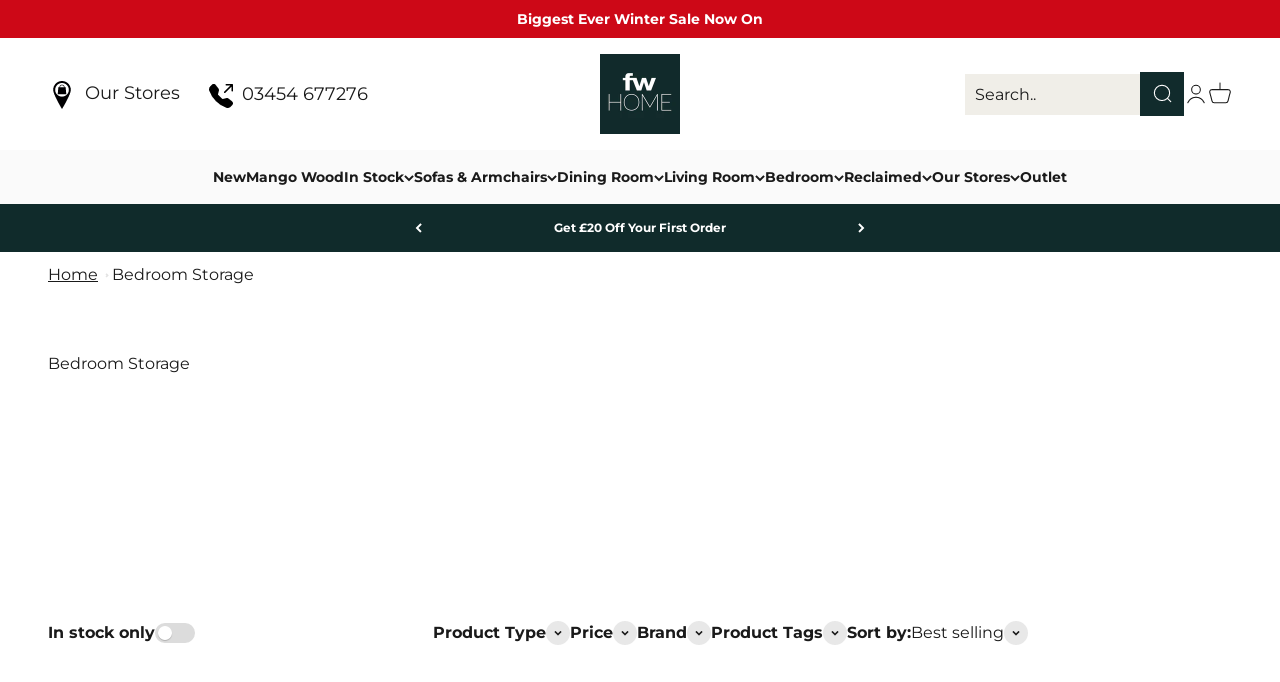

--- FILE ---
content_type: text/html; charset=utf-8
request_url: https://fwhomestores.co.uk/collections/bedroom-storage
body_size: 71476
content:
<!doctype html>

<html lang="en" dir="ltr">
  <head>
<link rel="preconnect"  href="https://live.visually-io.com/" crossorigin data-em-disable>
<link rel="dns-prefetch" href="https://live.visually-io.com/" data-em-disable>
<script async crossorigin fetchpriority="high" src="/cdn/shopifycloud/importmap-polyfill/es-modules-shim.2.4.0.js"></script>
<script>
    (()=> {
        const env = 2;
        var store = "fwhomestores.myshopify.com";
        var alias = store.replace(".myshopify.com", "").replaceAll("-", "_").toUpperCase();
        var jitsuKey =  "js.61778854038";
        window.loomi_ctx = {...(window.loomi_ctx || {}),storeAlias:alias,jitsuKey,env};
        
        
    
    
    })()
</script>
<link href="https://live.visually-io.com/cf/FWHOMESTORES.js?k=js.61778854038&e=2&s=FWHOMESTORES" rel="preload" as="script" data-em-disable>
<link href="https://live.visually-io.com/cf/FWHOMESTORES.js?k=js.61778854038&e=2&s=FWHOMESTORES" rel="preload" as="script" data-em-disable>
<link href="https://assets.visually.io/widgets/vsly-preact.min.js" rel="preload" as="script" data-em-disable>
<script data-vsly="preact2" type="text/javascript" src="https://assets.visually.io/widgets/vsly-preact.min.js" data-em-disable defer></script> 
<script defer type="text/javascript" src="https://live.visually-io.com/cf/FWHOMESTORES.js" data-em-disable></script>
<script defer type="text/javascript" src="https://live.visually-io.com/v/visually.js" data-em-disable></script>
<script defer type="text/javascript" src="https://live.visually-io.com/v/visually-a.js" data-em-disable></script>

    <meta charset="utf-8">
    <meta name="viewport" content="width=device-width, initial-scale=1.0, height=device-height, minimum-scale=1.0, maximum-scale=1.0">
    <meta name="theme-color" content="#ffffff">

    <title>Bedroom Storage</title><meta name="description" content="Maximize functionality and elevate your bedroom with our collection of bedroom storage solutions. From spacious wardrobes and stylish dressers to versatile bedside tables and innovative under-bed storage, our selection offers a range of options to suit your needs. Organize your clothing, accessories, and essentials with ease, while adding a touch of style to your bedroom décor. Whether you prefer sleek modern designs or timeless classics, our bedroom storage pieces are designed to seamlessly blend with your existing furniture. Explore our bedroom storage collection and create a clutter-free sanctuary where everything has its place. Transform your bedroom into a haven of organization and relaxation."><link rel="canonical" href="https://fwhomestores.co.uk/collections/bedroom-storage"><link rel="shortcut icon" href="//fwhomestores.co.uk/cdn/shop/files/Square_Artwork_16.webp?v=1753214718&width=96">
      <link rel="apple-touch-icon" href="//fwhomestores.co.uk/cdn/shop/files/Square_Artwork_16.webp?v=1753214718&width=180"><link rel="preconnect" href="https://cdn.shopify.com">
    <link rel="preconnect" href="https://fonts.shopifycdn.com" crossorigin>
    <link rel="dns-prefetch" href="https://productreviews.shopifycdn.com"><link rel="preload" href="//fwhomestores.co.uk/cdn/fonts/montserrat/montserrat_n4.81949fa0ac9fd2021e16436151e8eaa539321637.woff2" as="font" type="font/woff2" crossorigin><link rel="preload" href="//fwhomestores.co.uk/cdn/fonts/montserrat/montserrat_n4.81949fa0ac9fd2021e16436151e8eaa539321637.woff2" as="font" type="font/woff2" crossorigin><meta property="og:type" content="website">
  <meta property="og:title" content="Bedroom Storage"><meta property="og:description" content="Maximize functionality and elevate your bedroom with our collection of bedroom storage solutions. From spacious wardrobes and stylish dressers to versatile bedside tables and innovative under-bed storage, our selection offers a range of options to suit your needs. Organize your clothing, accessories, and essentials with ease, while adding a touch of style to your bedroom décor. Whether you prefer sleek modern designs or timeless classics, our bedroom storage pieces are designed to seamlessly blend with your existing furniture. Explore our bedroom storage collection and create a clutter-free sanctuary where everything has its place. Transform your bedroom into a haven of organization and relaxation."><meta property="og:url" content="https://fwhomestores.co.uk/collections/bedroom-storage">
<meta property="og:site_name" content="FW Homestores"><meta name="twitter:card" content="summary"><meta name="twitter:title" content="Bedroom Storage">
  <meta name="twitter:description" content="Maximize functionality and elevate your bedroom with our collection of bedroom storage solutions."><script type="application/ld+json">
  {
    "@context": "https://schema.org",
    "@type": "BreadcrumbList",
    "itemListElement": [{
        "@type": "ListItem",
        "position": 1,
        "name": "Home",
        "item": "https://fwhomestores.co.uk"
      },{
            "@type": "ListItem",
            "position": 2,
            "name": "Bedroom Storage",
            "item": "https://fwhomestores.co.uk/collections/bedroom-storage"
          }]
  }
</script><style>/* Typography (heading) */
  @font-face {
  font-family: Montserrat;
  font-weight: 400;
  font-style: normal;
  font-display: fallback;
  src: url("//fwhomestores.co.uk/cdn/fonts/montserrat/montserrat_n4.81949fa0ac9fd2021e16436151e8eaa539321637.woff2") format("woff2"),
       url("//fwhomestores.co.uk/cdn/fonts/montserrat/montserrat_n4.a6c632ca7b62da89c3594789ba828388aac693fe.woff") format("woff");
}

@font-face {
  font-family: Montserrat;
  font-weight: 400;
  font-style: italic;
  font-display: fallback;
  src: url("//fwhomestores.co.uk/cdn/fonts/montserrat/montserrat_i4.5a4ea298b4789e064f62a29aafc18d41f09ae59b.woff2") format("woff2"),
       url("//fwhomestores.co.uk/cdn/fonts/montserrat/montserrat_i4.072b5869c5e0ed5b9d2021e4c2af132e16681ad2.woff") format("woff");
}

/* Typography (body) */
  @font-face {
  font-family: Montserrat;
  font-weight: 400;
  font-style: normal;
  font-display: fallback;
  src: url("//fwhomestores.co.uk/cdn/fonts/montserrat/montserrat_n4.81949fa0ac9fd2021e16436151e8eaa539321637.woff2") format("woff2"),
       url("//fwhomestores.co.uk/cdn/fonts/montserrat/montserrat_n4.a6c632ca7b62da89c3594789ba828388aac693fe.woff") format("woff");
}

@font-face {
  font-family: Montserrat;
  font-weight: 400;
  font-style: italic;
  font-display: fallback;
  src: url("//fwhomestores.co.uk/cdn/fonts/montserrat/montserrat_i4.5a4ea298b4789e064f62a29aafc18d41f09ae59b.woff2") format("woff2"),
       url("//fwhomestores.co.uk/cdn/fonts/montserrat/montserrat_i4.072b5869c5e0ed5b9d2021e4c2af132e16681ad2.woff") format("woff");
}

@font-face {
  font-family: Montserrat;
  font-weight: 700;
  font-style: normal;
  font-display: fallback;
  src: url("//fwhomestores.co.uk/cdn/fonts/montserrat/montserrat_n7.3c434e22befd5c18a6b4afadb1e3d77c128c7939.woff2") format("woff2"),
       url("//fwhomestores.co.uk/cdn/fonts/montserrat/montserrat_n7.5d9fa6e2cae713c8fb539a9876489d86207fe957.woff") format("woff");
}

@font-face {
  font-family: Montserrat;
  font-weight: 700;
  font-style: italic;
  font-display: fallback;
  src: url("//fwhomestores.co.uk/cdn/fonts/montserrat/montserrat_i7.a0d4a463df4f146567d871890ffb3c80408e7732.woff2") format("woff2"),
       url("//fwhomestores.co.uk/cdn/fonts/montserrat/montserrat_i7.f6ec9f2a0681acc6f8152c40921d2a4d2e1a2c78.woff") format("woff");
}

:root {
    /**
     * ---------------------------------------------------------------------
     * SPACING VARIABLES
     *
     * We are using a spacing inspired from frameworks like Tailwind CSS.
     * ---------------------------------------------------------------------
     */
    --spacing-0-5: 0.125rem; /* 2px */
    --spacing-1: 0.25rem; /* 4px */
    --spacing-1-5: 0.375rem; /* 6px */
    --spacing-2: 0.5rem; /* 8px */
    --spacing-2-5: 0.625rem; /* 10px */
    --spacing-3: 0.75rem; /* 12px */
    --spacing-3-5: 0.875rem; /* 14px */
    --spacing-4: 1rem; /* 16px */
    --spacing-4-5: 1.125rem; /* 18px */
    --spacing-5: 1.25rem; /* 20px */
    --spacing-5-5: 1.375rem; /* 22px */
    --spacing-6: 1.5rem; /* 24px */
    --spacing-6-5: 1.625rem; /* 26px */
    --spacing-7: 1.75rem; /* 28px */
    --spacing-7-5: 1.875rem; /* 30px */
    --spacing-8: 2rem; /* 32px */
    --spacing-8-5: 2.125rem; /* 34px */
    --spacing-9: 2.25rem; /* 36px */
    --spacing-9-5: 2.375rem; /* 38px */
    --spacing-10: 2.5rem; /* 40px */
    --spacing-11: 2.75rem; /* 44px */
    --spacing-12: 3rem; /* 48px */
    --spacing-14: 3.5rem; /* 56px */
    --spacing-16: 4rem; /* 64px */
    --spacing-18: 4.5rem; /* 72px */
    --spacing-20: 5rem; /* 80px */
    --spacing-24: 6rem; /* 96px */
    --spacing-28: 7rem; /* 112px */
    --spacing-32: 8rem; /* 128px */
    --spacing-36: 9rem; /* 144px */
    --spacing-40: 10rem; /* 160px */
    --spacing-44: 11rem; /* 176px */
    --spacing-48: 12rem; /* 192px */
    --spacing-52: 13rem; /* 208px */
    --spacing-56: 14rem; /* 224px */
    --spacing-60: 15rem; /* 240px */
    --spacing-64: 16rem; /* 256px */
    --spacing-72: 18rem; /* 288px */
    --spacing-80: 20rem; /* 320px */
    --spacing-96: 24rem; /* 384px */

    /* Container */
    --container-max-width: 1600px;
    --container-narrow-max-width: 1350px;
    --container-gutter: var(--spacing-5);
    --section-outer-spacing-block: var(--spacing-12);
    --section-inner-max-spacing-block: var(--spacing-10);
    --section-inner-spacing-inline: var(--container-gutter);
    --section-stack-spacing-block: var(--spacing-8);

    /* Grid gutter */
    --grid-gutter: var(--spacing-5);

    /* Product list settings */
    --product-list-row-gap: var(--spacing-8);
    --product-list-column-gap: var(--grid-gutter);

    /* Form settings */
    --input-gap: var(--spacing-2);
    --input-height: 2.625rem;
    --input-padding-inline: var(--spacing-4);

    /* Other sizes */
    --sticky-area-height: calc(var(--sticky-announcement-bar-enabled, 0) * var(--announcement-bar-height, 0px) + var(--sticky-header-enabled, 0) * var(--header-height, 0px));

    /* RTL support */
    --transform-logical-flip: 1;
    --transform-origin-start: left;
    --transform-origin-end: right;

    /**
     * ---------------------------------------------------------------------
     * TYPOGRAPHY
     * ---------------------------------------------------------------------
     */

    /* Font properties */
    --heading-font-family: Montserrat, sans-serif;
    --heading-font-weight: 400;
    --heading-font-style: normal;
    --heading-text-transform: normal;
    --heading-letter-spacing: -0.01em;
    --text-font-family: Montserrat, sans-serif;
    --text-font-weight: 400;
    --text-font-style: normal;
    --text-letter-spacing: 0.0em;

    /* Font sizes */
    --text-h0: 2.5rem;
    --text-h1: 1.75rem;
    --text-h2: 1.5rem;
    --text-h3: 1.375rem;
    --text-h4: 1.125rem;
    --text-h5: 1.125rem;
    --text-h6: 1rem;
    --text-xs: 0.6875rem;
    --text-sm: 0.75rem;
    --text-base: 0.875rem;
    --text-lg: 1.125rem;

    /**
     * ---------------------------------------------------------------------
     * COLORS
     * ---------------------------------------------------------------------
     */

    /* Color settings */--accent: 16 43 43;
    --text-primary: 26 26 26;
    --background-primary: 255 255 255;
    --dialog-background: 255 255 255;
    --border-color: var(--text-color, var(--text-primary)) / 0.12;

    /* Button colors */
    --button-background-primary: 16 43 43;
    --button-text-primary: 255 255 255;
    --button-background-secondary: 16 43 43;
    --button-text-secondary: 255 255 255;

    /* Status colors */
    --success-background: 224 244 232;
    --success-text: 0 163 65;
    --warning-background: 255 246 233;
    --warning-text: 255 183 74;
    --error-background: 254 231 231;
    --error-text: 248 58 58;

    /* Product colors */
    --on-sale-text: 204 7 22;
    --on-sale-badge-background: 204 7 22;
    --on-sale-badge-text: 255 255 255;
    --sold-out-badge-background: 0 0 0;
    --sold-out-badge-text: 255 255 255;
    --primary-badge-background: 128 60 238;
    --primary-badge-text: 255 255 255;
    --star-color: 16 43 43;
    --product-card-background: 255 255 255;
    --product-card-text: 26 26 26;

    /* Header colors */
    --header-background: 255 255 255;
    --header-text: 26 26 26;

    /* Footer colors */
    --footer-background: 255 255 255;
    --footer-text: 26 26 26;

    /* Rounded variables (used for border radius) */
    --rounded-xs: 0.0rem;
    --rounded-sm: 0.0rem;
    --rounded: 0.0rem;
    --rounded-lg: 0.0rem;
    --rounded-full: 9999px;

    --rounded-button: 0.0rem;
    --rounded-input: 0.0rem;

    /* Box shadow */
    --shadow-sm: 0 2px 8px rgb(var(--text-primary) / 0.1);
    --shadow: 0 5px 15px rgb(var(--text-primary) / 0.1);
    --shadow-md: 0 5px 30px rgb(var(--text-primary) / 0.1);
    --shadow-block: 0px 18px 50px rgb(var(--text-primary) / 0.1);

    /**
     * ---------------------------------------------------------------------
     * OTHER
     * ---------------------------------------------------------------------
     */

    --stagger-products-reveal-opacity: 0;
    --cursor-close-svg-url: url(//fwhomestores.co.uk/cdn/shop/t/137/assets/cursor-close.svg?v=147174565022153725511765794898);
    --cursor-zoom-in-svg-url: url(//fwhomestores.co.uk/cdn/shop/t/137/assets/cursor-zoom-in.svg?v=154953035094101115921765794898);
    --cursor-zoom-out-svg-url: url(//fwhomestores.co.uk/cdn/shop/t/137/assets/cursor-zoom-out.svg?v=16155520337305705181765794898);
    --checkmark-svg-url: url(//fwhomestores.co.uk/cdn/shop/t/137/assets/checkmark.svg?v=77552481021870063511765794898);
  }

  [dir="rtl"]:root {
    /* RTL support */
    --transform-logical-flip: -1;
    --transform-origin-start: right;
    --transform-origin-end: left;
  }

  @media screen and (min-width: 700px) {
    :root {
      /* Typography (font size) */
      --text-h0: 3.25rem;
      --text-h1: 2.25rem;
      --text-h2: 1.75rem;
      --text-h3: 1.625rem;
      --text-h4: 1.25rem;
      --text-h5: 1.25rem;
      --text-h6: 1.125rem;

      --text-xs: 0.75rem;
      --text-sm: 0.875rem;
      --text-base: 1.0rem;
      --text-lg: 1.25rem;

      /* Spacing */
      --container-gutter: 2rem;
      --section-outer-spacing-block: var(--spacing-16);
      --section-inner-max-spacing-block: var(--spacing-12);
      --section-inner-spacing-inline: var(--spacing-14);
      --section-stack-spacing-block: var(--spacing-12);

      /* Grid gutter */
      --grid-gutter: var(--spacing-6);

      /* Product list settings */
      --product-list-row-gap: var(--spacing-12);

      /* Form settings */
      --input-gap: 1rem;
      --input-height: 3.125rem;
      --input-padding-inline: var(--spacing-5);
    }
  }

  @media screen and (min-width: 1000px) {
    :root {
      /* Spacing settings */
      --container-gutter: var(--spacing-12);
      --section-outer-spacing-block: var(--spacing-18);
      --section-inner-max-spacing-block: var(--spacing-16);
      --section-inner-spacing-inline: var(--spacing-18);
      --section-stack-spacing-block: var(--spacing-12);
    }
  }

  @media screen and (min-width: 1150px) {
    :root {
      /* Spacing settings */
      --container-gutter: var(--spacing-12);
      --section-outer-spacing-block: var(--spacing-20);
      --section-inner-max-spacing-block: var(--spacing-16);
      --section-inner-spacing-inline: var(--spacing-18);
      --section-stack-spacing-block: var(--spacing-12);
    }
  }

  @media screen and (min-width: 1400px) {
    :root {
      /* Typography (font size) */
      --text-h0: 4rem;
      --text-h1: 3rem;
      --text-h2: 2.5rem;
      --text-h3: 1.75rem;
      --text-h4: 1.5rem;
      --text-h5: 1.25rem;
      --text-h6: 1.25rem;

      --section-outer-spacing-block: var(--spacing-24);
      --section-inner-max-spacing-block: var(--spacing-18);
      --section-inner-spacing-inline: var(--spacing-20);
    }
  }

  @media screen and (min-width: 1600px) {
    :root {
      --section-outer-spacing-block: var(--spacing-24);
      --section-inner-max-spacing-block: var(--spacing-20);
      --section-inner-spacing-inline: var(--spacing-24);
    }
  }

  /**
   * ---------------------------------------------------------------------
   * LIQUID DEPENDANT CSS
   *
   * Our main CSS is Liquid free, but some very specific features depend on
   * theme settings, so we have them here
   * ---------------------------------------------------------------------
   */@media screen and (pointer: fine) {
        /* The !important are for the Shopify Payment button to ensure we override the default from Shopify styles */
        .button:not([disabled]):not(.button--outline):hover, .btn:not([disabled]):hover, .shopify-payment-button__button--unbranded:not([disabled]):hover {
          background-color: transparent !important;
          color: rgb(var(--button-outline-color) / var(--button-background-opacity, 1)) !important;
          box-shadow: inset 0 0 0 2px currentColor !important;
        }

        .button--outline:not([disabled]):hover {
          background: rgb(var(--button-background));
          color: rgb(var(--button-text-color));
          box-shadow: inset 0 0 0 2px rgb(var(--button-background));
        }
      }</style><script>
  // This allows to expose several variables to the global scope, to be used in scripts
  window.themeVariables = {
    settings: {
      showPageTransition: null,
      staggerProductsApparition: true,
      reduceDrawerAnimation: false,
      reduceMenuAnimation: false,
      headingApparition: "split_rotation",
      pageType: "collection",
      moneyFormat: "£{{amount_no_decimals}}",
      moneyWithCurrencyFormat: "£{{amount_no_decimals}}",
      currencyCodeEnabled: false,
      cartType: "drawer",
      showDiscount: true,
      discountMode: "saving",
      pageBackground: "#ffffff",
      textColor: "#1a1a1a"
    },

    strings: {
      accessibilityClose: "Close",
      accessibilityNext: "Next",
      accessibilityPrevious: "Previous",
      closeGallery: "Close gallery",
      zoomGallery: "Zoom",
      errorGallery: "Image cannot be loaded",
      searchNoResults: "No results could be found.",
      addOrderNote: "Add order note",
      editOrderNote: "Edit order note",
      shippingEstimatorNoResults: "Sorry, we do not ship to your address.",
      shippingEstimatorOneResult: "There is one shipping rate for your address:",
      shippingEstimatorMultipleResults: "There are several shipping rates for your address:",
      shippingEstimatorError: "One or more error occurred while retrieving shipping rates:"
    },

    breakpoints: {
      'sm': 'screen and (min-width: 700px)',
      'md': 'screen and (min-width: 1000px)',
      'lg': 'screen and (min-width: 1150px)',
      'xl': 'screen and (min-width: 1400px)',

      'sm-max': 'screen and (max-width: 699px)',
      'md-max': 'screen and (max-width: 999px)',
      'lg-max': 'screen and (max-width: 1149px)',
      'xl-max': 'screen and (max-width: 1399px)'
    }
  };

  // For detecting native share
  document.documentElement.classList.add(`native-share--${navigator.share ? 'enabled' : 'disabled'}`);</script><script type="importmap">{
        "imports": {
          "vendor": "//fwhomestores.co.uk/cdn/shop/t/137/assets/vendor.min.js?v=166563502121812900551765794898",
          "theme": "//fwhomestores.co.uk/cdn/shop/t/137/assets/theme.js?v=158409907653650912221765794898",
          "photoswipe": "//fwhomestores.co.uk/cdn/shop/t/137/assets/photoswipe.min.js?v=13374349288281597431765794898"
        }
      }
    </script>

    <script type="module" src="//fwhomestores.co.uk/cdn/shop/t/137/assets/vendor.min.js?v=166563502121812900551765794898" defer></script>
    <script type="module" src="//fwhomestores.co.uk/cdn/shop/t/137/assets/theme.js?v=158409907653650912221765794898" defer></script>
    <script src="//fwhomestores.co.uk/cdn/shop/t/137/assets/custom-code.js?v=34475012787151779241766074739" defer></script>
    
    <script type="module" src="//fwhomestores.co.uk/cdn/shop/t/137/assets/mega-menu-carousel.js?v=65959641588987263231765794898" defer></script> 
<!-- TrustBox script -->
<script type="text/javascript" src="//widget.trustpilot.com/bootstrap/v5/tp.widget.bootstrap.min.js" async></script>
<!-- End TrustBox script -->


    <script>window.performance && window.performance.mark && window.performance.mark('shopify.content_for_header.start');</script><meta name="google-site-verification" content="MNgTGJCmnPvaToT9aJ8k3gqu4rGm6InvoGd3c3zIwV0">
<meta name="facebook-domain-verification" content="2lxd9r5ihjvztm6vvi7wbwg1zqy20i">
<meta id="shopify-digital-wallet" name="shopify-digital-wallet" content="/61778854038/digital_wallets/dialog">
<meta name="shopify-checkout-api-token" content="0d29c3ea109d2b6e8bf83c7b9ae2200b">
<meta id="in-context-paypal-metadata" data-shop-id="61778854038" data-venmo-supported="false" data-environment="production" data-locale="en_US" data-paypal-v4="true" data-currency="GBP">
<link rel="alternate" type="application/atom+xml" title="Feed" href="/collections/bedroom-storage.atom" />
<link rel="next" href="/collections/bedroom-storage?page=2">
<link rel="alternate" type="application/json+oembed" href="https://fwhomestores.co.uk/collections/bedroom-storage.oembed">
<script async="async" src="/checkouts/internal/preloads.js?locale=en-GB"></script>
<link rel="preconnect" href="https://shop.app" crossorigin="anonymous">
<script async="async" src="https://shop.app/checkouts/internal/preloads.js?locale=en-GB&shop_id=61778854038" crossorigin="anonymous"></script>
<script id="apple-pay-shop-capabilities" type="application/json">{"shopId":61778854038,"countryCode":"GB","currencyCode":"GBP","merchantCapabilities":["supports3DS"],"merchantId":"gid:\/\/shopify\/Shop\/61778854038","merchantName":"FW Homestores","requiredBillingContactFields":["postalAddress","email","phone"],"requiredShippingContactFields":["postalAddress","email","phone"],"shippingType":"shipping","supportedNetworks":["visa","maestro","masterCard","amex","discover","elo"],"total":{"type":"pending","label":"FW Homestores","amount":"1.00"},"shopifyPaymentsEnabled":true,"supportsSubscriptions":true}</script>
<script id="shopify-features" type="application/json">{"accessToken":"0d29c3ea109d2b6e8bf83c7b9ae2200b","betas":["rich-media-storefront-analytics"],"domain":"fwhomestores.co.uk","predictiveSearch":true,"shopId":61778854038,"locale":"en"}</script>
<script>var Shopify = Shopify || {};
Shopify.shop = "fwhomestores.myshopify.com";
Shopify.locale = "en";
Shopify.currency = {"active":"GBP","rate":"1.0"};
Shopify.country = "GB";
Shopify.theme = {"name":"Winter Sale 25\/26","id":189430956406,"schema_name":"Impact","schema_version":"6.9.0","theme_store_id":1190,"role":"main"};
Shopify.theme.handle = "null";
Shopify.theme.style = {"id":null,"handle":null};
Shopify.cdnHost = "fwhomestores.co.uk/cdn";
Shopify.routes = Shopify.routes || {};
Shopify.routes.root = "/";</script>
<script type="module">!function(o){(o.Shopify=o.Shopify||{}).modules=!0}(window);</script>
<script>!function(o){function n(){var o=[];function n(){o.push(Array.prototype.slice.apply(arguments))}return n.q=o,n}var t=o.Shopify=o.Shopify||{};t.loadFeatures=n(),t.autoloadFeatures=n()}(window);</script>
<script>
  window.ShopifyPay = window.ShopifyPay || {};
  window.ShopifyPay.apiHost = "shop.app\/pay";
  window.ShopifyPay.redirectState = null;
</script>
<script id="shop-js-analytics" type="application/json">{"pageType":"collection"}</script>
<script defer="defer" async type="module" src="//fwhomestores.co.uk/cdn/shopifycloud/shop-js/modules/v2/client.init-shop-cart-sync_C5BV16lS.en.esm.js"></script>
<script defer="defer" async type="module" src="//fwhomestores.co.uk/cdn/shopifycloud/shop-js/modules/v2/chunk.common_CygWptCX.esm.js"></script>
<script type="module">
  await import("//fwhomestores.co.uk/cdn/shopifycloud/shop-js/modules/v2/client.init-shop-cart-sync_C5BV16lS.en.esm.js");
await import("//fwhomestores.co.uk/cdn/shopifycloud/shop-js/modules/v2/chunk.common_CygWptCX.esm.js");

  window.Shopify.SignInWithShop?.initShopCartSync?.({"fedCMEnabled":true,"windoidEnabled":true});

</script>
<script>
  window.Shopify = window.Shopify || {};
  if (!window.Shopify.featureAssets) window.Shopify.featureAssets = {};
  window.Shopify.featureAssets['shop-js'] = {"shop-cart-sync":["modules/v2/client.shop-cart-sync_ZFArdW7E.en.esm.js","modules/v2/chunk.common_CygWptCX.esm.js"],"init-fed-cm":["modules/v2/client.init-fed-cm_CmiC4vf6.en.esm.js","modules/v2/chunk.common_CygWptCX.esm.js"],"shop-button":["modules/v2/client.shop-button_tlx5R9nI.en.esm.js","modules/v2/chunk.common_CygWptCX.esm.js"],"shop-cash-offers":["modules/v2/client.shop-cash-offers_DOA2yAJr.en.esm.js","modules/v2/chunk.common_CygWptCX.esm.js","modules/v2/chunk.modal_D71HUcav.esm.js"],"init-windoid":["modules/v2/client.init-windoid_sURxWdc1.en.esm.js","modules/v2/chunk.common_CygWptCX.esm.js"],"shop-toast-manager":["modules/v2/client.shop-toast-manager_ClPi3nE9.en.esm.js","modules/v2/chunk.common_CygWptCX.esm.js"],"init-shop-email-lookup-coordinator":["modules/v2/client.init-shop-email-lookup-coordinator_B8hsDcYM.en.esm.js","modules/v2/chunk.common_CygWptCX.esm.js"],"init-shop-cart-sync":["modules/v2/client.init-shop-cart-sync_C5BV16lS.en.esm.js","modules/v2/chunk.common_CygWptCX.esm.js"],"avatar":["modules/v2/client.avatar_BTnouDA3.en.esm.js"],"pay-button":["modules/v2/client.pay-button_FdsNuTd3.en.esm.js","modules/v2/chunk.common_CygWptCX.esm.js"],"init-customer-accounts":["modules/v2/client.init-customer-accounts_DxDtT_ad.en.esm.js","modules/v2/client.shop-login-button_C5VAVYt1.en.esm.js","modules/v2/chunk.common_CygWptCX.esm.js","modules/v2/chunk.modal_D71HUcav.esm.js"],"init-shop-for-new-customer-accounts":["modules/v2/client.init-shop-for-new-customer-accounts_ChsxoAhi.en.esm.js","modules/v2/client.shop-login-button_C5VAVYt1.en.esm.js","modules/v2/chunk.common_CygWptCX.esm.js","modules/v2/chunk.modal_D71HUcav.esm.js"],"shop-login-button":["modules/v2/client.shop-login-button_C5VAVYt1.en.esm.js","modules/v2/chunk.common_CygWptCX.esm.js","modules/v2/chunk.modal_D71HUcav.esm.js"],"init-customer-accounts-sign-up":["modules/v2/client.init-customer-accounts-sign-up_CPSyQ0Tj.en.esm.js","modules/v2/client.shop-login-button_C5VAVYt1.en.esm.js","modules/v2/chunk.common_CygWptCX.esm.js","modules/v2/chunk.modal_D71HUcav.esm.js"],"shop-follow-button":["modules/v2/client.shop-follow-button_Cva4Ekp9.en.esm.js","modules/v2/chunk.common_CygWptCX.esm.js","modules/v2/chunk.modal_D71HUcav.esm.js"],"checkout-modal":["modules/v2/client.checkout-modal_BPM8l0SH.en.esm.js","modules/v2/chunk.common_CygWptCX.esm.js","modules/v2/chunk.modal_D71HUcav.esm.js"],"lead-capture":["modules/v2/client.lead-capture_Bi8yE_yS.en.esm.js","modules/v2/chunk.common_CygWptCX.esm.js","modules/v2/chunk.modal_D71HUcav.esm.js"],"shop-login":["modules/v2/client.shop-login_D6lNrXab.en.esm.js","modules/v2/chunk.common_CygWptCX.esm.js","modules/v2/chunk.modal_D71HUcav.esm.js"],"payment-terms":["modules/v2/client.payment-terms_CZxnsJam.en.esm.js","modules/v2/chunk.common_CygWptCX.esm.js","modules/v2/chunk.modal_D71HUcav.esm.js"]};
</script>
<script>(function() {
  var isLoaded = false;
  function asyncLoad() {
    if (isLoaded) return;
    isLoaded = true;
    var urls = ["https:\/\/cdn.nfcube.com\/instafeed-94028cc2a0d0507a33ae2b6d2f5ebb7d.js?shop=fwhomestores.myshopify.com","https:\/\/bku.sfo2.cdn.digitaloceanspaces.com\/Sv4.js?m=m11000\u0026shop=fwhomestores.myshopify.com","https:\/\/cdn.salesfire.co.uk\/code\/5b33a224-9325-4402-b0bf-db33e4324dd9.js?shop=fwhomestores.myshopify.com","https:\/\/tools.luckyorange.com\/core\/lo.js?site-id=c96df3f7\u0026shop=fwhomestores.myshopify.com"];
    for (var i = 0; i < urls.length; i++) {
      var s = document.createElement('script');
      s.type = 'text/javascript';
      s.async = true;
      s.src = urls[i];
      var x = document.getElementsByTagName('script')[0];
      x.parentNode.insertBefore(s, x);
    }
  };
  if(window.attachEvent) {
    window.attachEvent('onload', asyncLoad);
  } else {
    window.addEventListener('load', asyncLoad, false);
  }
})();</script>
<script id="__st">var __st={"a":61778854038,"offset":0,"reqid":"d09d325e-c501-4451-87f9-dc2cf1f15aa8-1768821440","pageurl":"fwhomestores.co.uk\/collections\/bedroom-storage","u":"6522ca531c0d","p":"collection","rtyp":"collection","rid":302892318870};</script>
<script>window.ShopifyPaypalV4VisibilityTracking = true;</script>
<script id="captcha-bootstrap">!function(){'use strict';const t='contact',e='account',n='new_comment',o=[[t,t],['blogs',n],['comments',n],[t,'customer']],c=[[e,'customer_login'],[e,'guest_login'],[e,'recover_customer_password'],[e,'create_customer']],r=t=>t.map((([t,e])=>`form[action*='/${t}']:not([data-nocaptcha='true']) input[name='form_type'][value='${e}']`)).join(','),a=t=>()=>t?[...document.querySelectorAll(t)].map((t=>t.form)):[];function s(){const t=[...o],e=r(t);return a(e)}const i='password',u='form_key',d=['recaptcha-v3-token','g-recaptcha-response','h-captcha-response',i],f=()=>{try{return window.sessionStorage}catch{return}},m='__shopify_v',_=t=>t.elements[u];function p(t,e,n=!1){try{const o=window.sessionStorage,c=JSON.parse(o.getItem(e)),{data:r}=function(t){const{data:e,action:n}=t;return t[m]||n?{data:e,action:n}:{data:t,action:n}}(c);for(const[e,n]of Object.entries(r))t.elements[e]&&(t.elements[e].value=n);n&&o.removeItem(e)}catch(o){console.error('form repopulation failed',{error:o})}}const l='form_type',E='cptcha';function T(t){t.dataset[E]=!0}const w=window,h=w.document,L='Shopify',v='ce_forms',y='captcha';let A=!1;((t,e)=>{const n=(g='f06e6c50-85a8-45c8-87d0-21a2b65856fe',I='https://cdn.shopify.com/shopifycloud/storefront-forms-hcaptcha/ce_storefront_forms_captcha_hcaptcha.v1.5.2.iife.js',D={infoText:'Protected by hCaptcha',privacyText:'Privacy',termsText:'Terms'},(t,e,n)=>{const o=w[L][v],c=o.bindForm;if(c)return c(t,g,e,D).then(n);var r;o.q.push([[t,g,e,D],n]),r=I,A||(h.body.append(Object.assign(h.createElement('script'),{id:'captcha-provider',async:!0,src:r})),A=!0)});var g,I,D;w[L]=w[L]||{},w[L][v]=w[L][v]||{},w[L][v].q=[],w[L][y]=w[L][y]||{},w[L][y].protect=function(t,e){n(t,void 0,e),T(t)},Object.freeze(w[L][y]),function(t,e,n,w,h,L){const[v,y,A,g]=function(t,e,n){const i=e?o:[],u=t?c:[],d=[...i,...u],f=r(d),m=r(i),_=r(d.filter((([t,e])=>n.includes(e))));return[a(f),a(m),a(_),s()]}(w,h,L),I=t=>{const e=t.target;return e instanceof HTMLFormElement?e:e&&e.form},D=t=>v().includes(t);t.addEventListener('submit',(t=>{const e=I(t);if(!e)return;const n=D(e)&&!e.dataset.hcaptchaBound&&!e.dataset.recaptchaBound,o=_(e),c=g().includes(e)&&(!o||!o.value);(n||c)&&t.preventDefault(),c&&!n&&(function(t){try{if(!f())return;!function(t){const e=f();if(!e)return;const n=_(t);if(!n)return;const o=n.value;o&&e.removeItem(o)}(t);const e=Array.from(Array(32),(()=>Math.random().toString(36)[2])).join('');!function(t,e){_(t)||t.append(Object.assign(document.createElement('input'),{type:'hidden',name:u})),t.elements[u].value=e}(t,e),function(t,e){const n=f();if(!n)return;const o=[...t.querySelectorAll(`input[type='${i}']`)].map((({name:t})=>t)),c=[...d,...o],r={};for(const[a,s]of new FormData(t).entries())c.includes(a)||(r[a]=s);n.setItem(e,JSON.stringify({[m]:1,action:t.action,data:r}))}(t,e)}catch(e){console.error('failed to persist form',e)}}(e),e.submit())}));const S=(t,e)=>{t&&!t.dataset[E]&&(n(t,e.some((e=>e===t))),T(t))};for(const o of['focusin','change'])t.addEventListener(o,(t=>{const e=I(t);D(e)&&S(e,y())}));const B=e.get('form_key'),M=e.get(l),P=B&&M;t.addEventListener('DOMContentLoaded',(()=>{const t=y();if(P)for(const e of t)e.elements[l].value===M&&p(e,B);[...new Set([...A(),...v().filter((t=>'true'===t.dataset.shopifyCaptcha))])].forEach((e=>S(e,t)))}))}(h,new URLSearchParams(w.location.search),n,t,e,['guest_login'])})(!0,!0)}();</script>
<script integrity="sha256-4kQ18oKyAcykRKYeNunJcIwy7WH5gtpwJnB7kiuLZ1E=" data-source-attribution="shopify.loadfeatures" defer="defer" src="//fwhomestores.co.uk/cdn/shopifycloud/storefront/assets/storefront/load_feature-a0a9edcb.js" crossorigin="anonymous"></script>
<script crossorigin="anonymous" defer="defer" src="//fwhomestores.co.uk/cdn/shopifycloud/storefront/assets/shopify_pay/storefront-65b4c6d7.js?v=20250812"></script>
<script data-source-attribution="shopify.dynamic_checkout.dynamic.init">var Shopify=Shopify||{};Shopify.PaymentButton=Shopify.PaymentButton||{isStorefrontPortableWallets:!0,init:function(){window.Shopify.PaymentButton.init=function(){};var t=document.createElement("script");t.src="https://fwhomestores.co.uk/cdn/shopifycloud/portable-wallets/latest/portable-wallets.en.js",t.type="module",document.head.appendChild(t)}};
</script>
<script data-source-attribution="shopify.dynamic_checkout.buyer_consent">
  function portableWalletsHideBuyerConsent(e){var t=document.getElementById("shopify-buyer-consent"),n=document.getElementById("shopify-subscription-policy-button");t&&n&&(t.classList.add("hidden"),t.setAttribute("aria-hidden","true"),n.removeEventListener("click",e))}function portableWalletsShowBuyerConsent(e){var t=document.getElementById("shopify-buyer-consent"),n=document.getElementById("shopify-subscription-policy-button");t&&n&&(t.classList.remove("hidden"),t.removeAttribute("aria-hidden"),n.addEventListener("click",e))}window.Shopify?.PaymentButton&&(window.Shopify.PaymentButton.hideBuyerConsent=portableWalletsHideBuyerConsent,window.Shopify.PaymentButton.showBuyerConsent=portableWalletsShowBuyerConsent);
</script>
<script data-source-attribution="shopify.dynamic_checkout.cart.bootstrap">document.addEventListener("DOMContentLoaded",(function(){function t(){return document.querySelector("shopify-accelerated-checkout-cart, shopify-accelerated-checkout")}if(t())Shopify.PaymentButton.init();else{new MutationObserver((function(e,n){t()&&(Shopify.PaymentButton.init(),n.disconnect())})).observe(document.body,{childList:!0,subtree:!0})}}));
</script>
<script id='scb4127' type='text/javascript' async='' src='https://fwhomestores.co.uk/cdn/shopifycloud/privacy-banner/storefront-banner.js'></script><link id="shopify-accelerated-checkout-styles" rel="stylesheet" media="screen" href="https://fwhomestores.co.uk/cdn/shopifycloud/portable-wallets/latest/accelerated-checkout-backwards-compat.css" crossorigin="anonymous">
<style id="shopify-accelerated-checkout-cart">
        #shopify-buyer-consent {
  margin-top: 1em;
  display: inline-block;
  width: 100%;
}

#shopify-buyer-consent.hidden {
  display: none;
}

#shopify-subscription-policy-button {
  background: none;
  border: none;
  padding: 0;
  text-decoration: underline;
  font-size: inherit;
  cursor: pointer;
}

#shopify-subscription-policy-button::before {
  box-shadow: none;
}

      </style>

<script>window.performance && window.performance.mark && window.performance.mark('shopify.content_for_header.end');</script>
<link href="//fwhomestores.co.uk/cdn/shop/t/137/assets/theme.css?v=45499019856463435321768410913" rel="stylesheet" type="text/css" media="all" />

    




  <!-- BEGIN app block: shopify://apps/yotpo-product-reviews/blocks/settings/eb7dfd7d-db44-4334-bc49-c893b51b36cf -->


  <script type="text/javascript" src="https://cdn-widgetsrepository.yotpo.com/v1/loader/0m6oONJgBgtagvqpspel77VrT8EoPjZsMMJ428Om?languageCode=en" async></script>



  
<!-- END app block --><!-- BEGIN app block: shopify://apps/frequently-bought/blocks/app-embed-block/b1a8cbea-c844-4842-9529-7c62dbab1b1f --><script>
    window.codeblackbelt = window.codeblackbelt || {};
    window.codeblackbelt.shop = window.codeblackbelt.shop || 'fwhomestores.myshopify.com';
    </script><script src="//cdn.codeblackbelt.com/widgets/frequently-bought-together/bootstrap.min.js?version=2026011911+0000" async></script>
 <!-- END app block --><!-- BEGIN app block: shopify://apps/salesfire-cro-tools/blocks/app-embed/67207dd3-43ec-4f5a-96a4-5ccceb0d9033 --><script src="https://cdn.salesfire.co.uk/code/shopify/61778854038.js" async></script>


<!-- END app block --><!-- BEGIN app block: shopify://apps/judge-me-reviews/blocks/judgeme_core/61ccd3b1-a9f2-4160-9fe9-4fec8413e5d8 --><!-- Start of Judge.me Core -->






<link rel="dns-prefetch" href="https://cdnwidget.judge.me">
<link rel="dns-prefetch" href="https://cdn.judge.me">
<link rel="dns-prefetch" href="https://cdn1.judge.me">
<link rel="dns-prefetch" href="https://api.judge.me">

<script data-cfasync='false' class='jdgm-settings-script'>window.jdgmSettings={"pagination":5,"disable_web_reviews":false,"badge_no_review_text":"No reviews","badge_n_reviews_text":"{{ n }} review/reviews","hide_badge_preview_if_no_reviews":true,"badge_hide_text":false,"enforce_center_preview_badge":false,"widget_title":"Customer Reviews","widget_open_form_text":"Write a review","widget_close_form_text":"Cancel review","widget_refresh_page_text":"Refresh page","widget_summary_text":"Based on {{ number_of_reviews }} review/reviews","widget_no_review_text":"Be the first to write a review","widget_name_field_text":"Display name","widget_verified_name_field_text":"Verified Name (public)","widget_name_placeholder_text":"Display name","widget_required_field_error_text":"This field is required.","widget_email_field_text":"Email address","widget_verified_email_field_text":"Verified Email (private, can not be edited)","widget_email_placeholder_text":"Your email address","widget_email_field_error_text":"Please enter a valid email address.","widget_rating_field_text":"Rating","widget_review_title_field_text":"Review Title","widget_review_title_placeholder_text":"Give your review a title","widget_review_body_field_text":"Review content","widget_review_body_placeholder_text":"Start writing here...","widget_pictures_field_text":"Picture/Video (optional)","widget_submit_review_text":"Submit Review","widget_submit_verified_review_text":"Submit Verified Review","widget_submit_success_msg_with_auto_publish":"Thank you! Please refresh the page in a few moments to see your review. You can remove or edit your review by logging into \u003ca href='https://judge.me/login' target='_blank' rel='nofollow noopener'\u003eJudge.me\u003c/a\u003e","widget_submit_success_msg_no_auto_publish":"Thank you! Your review will be published as soon as it is approved by the shop admin. You can remove or edit your review by logging into \u003ca href='https://judge.me/login' target='_blank' rel='nofollow noopener'\u003eJudge.me\u003c/a\u003e","widget_show_default_reviews_out_of_total_text":"Showing {{ n_reviews_shown }} out of {{ n_reviews }} reviews.","widget_show_all_link_text":"Show all","widget_show_less_link_text":"Show less","widget_author_said_text":"{{ reviewer_name }} said:","widget_days_text":"{{ n }} days ago","widget_weeks_text":"{{ n }} week/weeks ago","widget_months_text":"{{ n }} month/months ago","widget_years_text":"{{ n }} year/years ago","widget_yesterday_text":"Yesterday","widget_today_text":"Today","widget_replied_text":"\u003e\u003e {{ shop_name }} replied:","widget_read_more_text":"Read more","widget_reviewer_name_as_initial":"","widget_rating_filter_color":"#fbcd0a","widget_rating_filter_see_all_text":"See all reviews","widget_sorting_most_recent_text":"Most Recent","widget_sorting_highest_rating_text":"Highest Rating","widget_sorting_lowest_rating_text":"Lowest Rating","widget_sorting_with_pictures_text":"Only Pictures","widget_sorting_most_helpful_text":"Most Helpful","widget_open_question_form_text":"Ask a question","widget_reviews_subtab_text":"Reviews","widget_questions_subtab_text":"Questions","widget_question_label_text":"Question","widget_answer_label_text":"Answer","widget_question_placeholder_text":"Write your question here","widget_submit_question_text":"Submit Question","widget_question_submit_success_text":"Thank you for your question! We will notify you once it gets answered.","verified_badge_text":"Verified","verified_badge_bg_color":"","verified_badge_text_color":"","verified_badge_placement":"left-of-reviewer-name","widget_review_max_height":"","widget_hide_border":false,"widget_social_share":false,"widget_thumb":false,"widget_review_location_show":false,"widget_location_format":"","all_reviews_include_out_of_store_products":true,"all_reviews_out_of_store_text":"(out of store)","all_reviews_pagination":100,"all_reviews_product_name_prefix_text":"about","enable_review_pictures":true,"enable_question_anwser":false,"widget_theme":"default","review_date_format":"mm/dd/yyyy","default_sort_method":"most-recent","widget_product_reviews_subtab_text":"Product Reviews","widget_shop_reviews_subtab_text":"Shop Reviews","widget_other_products_reviews_text":"Reviews for other products","widget_store_reviews_subtab_text":"Store reviews","widget_no_store_reviews_text":"This store hasn't received any reviews yet","widget_web_restriction_product_reviews_text":"This product hasn't received any reviews yet","widget_no_items_text":"No items found","widget_show_more_text":"Show more","widget_write_a_store_review_text":"Write a Store Review","widget_other_languages_heading":"Reviews in Other Languages","widget_translate_review_text":"Translate review to {{ language }}","widget_translating_review_text":"Translating...","widget_show_original_translation_text":"Show original ({{ language }})","widget_translate_review_failed_text":"Review couldn't be translated.","widget_translate_review_retry_text":"Retry","widget_translate_review_try_again_later_text":"Try again later","show_product_url_for_grouped_product":false,"widget_sorting_pictures_first_text":"Pictures First","show_pictures_on_all_rev_page_mobile":false,"show_pictures_on_all_rev_page_desktop":false,"floating_tab_hide_mobile_install_preference":false,"floating_tab_button_name":"★ Reviews","floating_tab_title":"Let customers speak for us","floating_tab_button_color":"","floating_tab_button_background_color":"","floating_tab_url":"","floating_tab_url_enabled":false,"floating_tab_tab_style":"text","all_reviews_text_badge_text":"Customers rate us {{ shop.metafields.judgeme.all_reviews_rating | round: 1 }}/5 based on {{ shop.metafields.judgeme.all_reviews_count }} reviews.","all_reviews_text_badge_text_branded_style":"{{ shop.metafields.judgeme.all_reviews_rating | round: 1 }} out of 5 stars based on {{ shop.metafields.judgeme.all_reviews_count }} reviews","is_all_reviews_text_badge_a_link":false,"show_stars_for_all_reviews_text_badge":false,"all_reviews_text_badge_url":"","all_reviews_text_style":"text","all_reviews_text_color_style":"judgeme_brand_color","all_reviews_text_color":"#108474","all_reviews_text_show_jm_brand":true,"featured_carousel_show_header":true,"featured_carousel_title":"Let customers speak for us","testimonials_carousel_title":"Customers are saying","videos_carousel_title":"Real customer stories","cards_carousel_title":"Customers are saying","featured_carousel_count_text":"from {{ n }} reviews","featured_carousel_add_link_to_all_reviews_page":false,"featured_carousel_url":"","featured_carousel_show_images":true,"featured_carousel_autoslide_interval":5,"featured_carousel_arrows_on_the_sides":false,"featured_carousel_height":250,"featured_carousel_width":80,"featured_carousel_image_size":0,"featured_carousel_image_height":250,"featured_carousel_arrow_color":"#eeeeee","verified_count_badge_style":"vintage","verified_count_badge_orientation":"horizontal","verified_count_badge_color_style":"judgeme_brand_color","verified_count_badge_color":"#108474","is_verified_count_badge_a_link":false,"verified_count_badge_url":"","verified_count_badge_show_jm_brand":true,"widget_rating_preset_default":5,"widget_first_sub_tab":"product-reviews","widget_show_histogram":true,"widget_histogram_use_custom_color":false,"widget_pagination_use_custom_color":false,"widget_star_use_custom_color":false,"widget_verified_badge_use_custom_color":false,"widget_write_review_use_custom_color":false,"picture_reminder_submit_button":"Upload Pictures","enable_review_videos":false,"mute_video_by_default":false,"widget_sorting_videos_first_text":"Videos First","widget_review_pending_text":"Pending","featured_carousel_items_for_large_screen":3,"social_share_options_order":"Facebook,Twitter","remove_microdata_snippet":true,"disable_json_ld":false,"enable_json_ld_products":false,"preview_badge_show_question_text":false,"preview_badge_no_question_text":"No questions","preview_badge_n_question_text":"{{ number_of_questions }} question/questions","qa_badge_show_icon":false,"qa_badge_position":"same-row","remove_judgeme_branding":false,"widget_add_search_bar":false,"widget_search_bar_placeholder":"Search","widget_sorting_verified_only_text":"Verified only","featured_carousel_theme":"default","featured_carousel_show_rating":true,"featured_carousel_show_title":true,"featured_carousel_show_body":true,"featured_carousel_show_date":false,"featured_carousel_show_reviewer":true,"featured_carousel_show_product":false,"featured_carousel_header_background_color":"#108474","featured_carousel_header_text_color":"#ffffff","featured_carousel_name_product_separator":"reviewed","featured_carousel_full_star_background":"#108474","featured_carousel_empty_star_background":"#dadada","featured_carousel_vertical_theme_background":"#f9fafb","featured_carousel_verified_badge_enable":true,"featured_carousel_verified_badge_color":"#108474","featured_carousel_border_style":"round","featured_carousel_review_line_length_limit":3,"featured_carousel_more_reviews_button_text":"Read more reviews","featured_carousel_view_product_button_text":"View product","all_reviews_page_load_reviews_on":"scroll","all_reviews_page_load_more_text":"Load More Reviews","disable_fb_tab_reviews":false,"enable_ajax_cdn_cache":false,"widget_advanced_speed_features":5,"widget_public_name_text":"displayed publicly like","default_reviewer_name":"John Smith","default_reviewer_name_has_non_latin":true,"widget_reviewer_anonymous":"Anonymous","medals_widget_title":"Judge.me Review Medals","medals_widget_background_color":"#f9fafb","medals_widget_position":"footer_all_pages","medals_widget_border_color":"#f9fafb","medals_widget_verified_text_position":"left","medals_widget_use_monochromatic_version":false,"medals_widget_elements_color":"#108474","show_reviewer_avatar":true,"widget_invalid_yt_video_url_error_text":"Not a YouTube video URL","widget_max_length_field_error_text":"Please enter no more than {0} characters.","widget_show_country_flag":false,"widget_show_collected_via_shop_app":true,"widget_verified_by_shop_badge_style":"light","widget_verified_by_shop_text":"Verified by Shop","widget_show_photo_gallery":false,"widget_load_with_code_splitting":true,"widget_ugc_install_preference":false,"widget_ugc_title":"Made by us, Shared by you","widget_ugc_subtitle":"Tag us to see your picture featured in our page","widget_ugc_arrows_color":"#ffffff","widget_ugc_primary_button_text":"Buy Now","widget_ugc_primary_button_background_color":"#108474","widget_ugc_primary_button_text_color":"#ffffff","widget_ugc_primary_button_border_width":"0","widget_ugc_primary_button_border_style":"none","widget_ugc_primary_button_border_color":"#108474","widget_ugc_primary_button_border_radius":"25","widget_ugc_secondary_button_text":"Load More","widget_ugc_secondary_button_background_color":"#ffffff","widget_ugc_secondary_button_text_color":"#108474","widget_ugc_secondary_button_border_width":"2","widget_ugc_secondary_button_border_style":"solid","widget_ugc_secondary_button_border_color":"#108474","widget_ugc_secondary_button_border_radius":"25","widget_ugc_reviews_button_text":"View Reviews","widget_ugc_reviews_button_background_color":"#ffffff","widget_ugc_reviews_button_text_color":"#108474","widget_ugc_reviews_button_border_width":"2","widget_ugc_reviews_button_border_style":"solid","widget_ugc_reviews_button_border_color":"#108474","widget_ugc_reviews_button_border_radius":"25","widget_ugc_reviews_button_link_to":"judgeme-reviews-page","widget_ugc_show_post_date":true,"widget_ugc_max_width":"800","widget_rating_metafield_value_type":true,"widget_primary_color":"#108474","widget_enable_secondary_color":false,"widget_secondary_color":"#edf5f5","widget_summary_average_rating_text":"{{ average_rating }} out of 5","widget_media_grid_title":"Customer photos \u0026 videos","widget_media_grid_see_more_text":"See more","widget_round_style":false,"widget_show_product_medals":true,"widget_verified_by_judgeme_text":"Verified by Judge.me","widget_show_store_medals":true,"widget_verified_by_judgeme_text_in_store_medals":"Verified by Judge.me","widget_media_field_exceed_quantity_message":"Sorry, we can only accept {{ max_media }} for one review.","widget_media_field_exceed_limit_message":"{{ file_name }} is too large, please select a {{ media_type }} less than {{ size_limit }}MB.","widget_review_submitted_text":"Review Submitted!","widget_question_submitted_text":"Question Submitted!","widget_close_form_text_question":"Cancel","widget_write_your_answer_here_text":"Write your answer here","widget_enabled_branded_link":true,"widget_show_collected_by_judgeme":true,"widget_reviewer_name_color":"","widget_write_review_text_color":"","widget_write_review_bg_color":"","widget_collected_by_judgeme_text":"collected by Judge.me","widget_pagination_type":"standard","widget_load_more_text":"Load More","widget_load_more_color":"#108474","widget_full_review_text":"Full Review","widget_read_more_reviews_text":"Read More Reviews","widget_read_questions_text":"Read Questions","widget_questions_and_answers_text":"Questions \u0026 Answers","widget_verified_by_text":"Verified by","widget_verified_text":"Verified","widget_number_of_reviews_text":"{{ number_of_reviews }} reviews","widget_back_button_text":"Back","widget_next_button_text":"Next","widget_custom_forms_filter_button":"Filters","custom_forms_style":"horizontal","widget_show_review_information":false,"how_reviews_are_collected":"How reviews are collected?","widget_show_review_keywords":false,"widget_gdpr_statement":"How we use your data: We'll only contact you about the review you left, and only if necessary. By submitting your review, you agree to Judge.me's \u003ca href='https://judge.me/terms' target='_blank' rel='nofollow noopener'\u003eterms\u003c/a\u003e, \u003ca href='https://judge.me/privacy' target='_blank' rel='nofollow noopener'\u003eprivacy\u003c/a\u003e and \u003ca href='https://judge.me/content-policy' target='_blank' rel='nofollow noopener'\u003econtent\u003c/a\u003e policies.","widget_multilingual_sorting_enabled":false,"widget_translate_review_content_enabled":false,"widget_translate_review_content_method":"manual","popup_widget_review_selection":"automatically_with_pictures","popup_widget_round_border_style":true,"popup_widget_show_title":true,"popup_widget_show_body":true,"popup_widget_show_reviewer":false,"popup_widget_show_product":true,"popup_widget_show_pictures":true,"popup_widget_use_review_picture":true,"popup_widget_show_on_home_page":true,"popup_widget_show_on_product_page":true,"popup_widget_show_on_collection_page":true,"popup_widget_show_on_cart_page":true,"popup_widget_position":"bottom_left","popup_widget_first_review_delay":5,"popup_widget_duration":5,"popup_widget_interval":5,"popup_widget_review_count":5,"popup_widget_hide_on_mobile":true,"review_snippet_widget_round_border_style":true,"review_snippet_widget_card_color":"#FFFFFF","review_snippet_widget_slider_arrows_background_color":"#FFFFFF","review_snippet_widget_slider_arrows_color":"#000000","review_snippet_widget_star_color":"#108474","show_product_variant":false,"all_reviews_product_variant_label_text":"Variant: ","widget_show_verified_branding":true,"widget_ai_summary_title":"Customers say","widget_ai_summary_disclaimer":"AI-powered review summary based on recent customer reviews","widget_show_ai_summary":false,"widget_show_ai_summary_bg":false,"widget_show_review_title_input":true,"redirect_reviewers_invited_via_email":"external_form","request_store_review_after_product_review":false,"request_review_other_products_in_order":false,"review_form_color_scheme":"default","review_form_corner_style":"square","review_form_star_color":{},"review_form_text_color":"#333333","review_form_background_color":"#ffffff","review_form_field_background_color":"#fafafa","review_form_button_color":{},"review_form_button_text_color":"#ffffff","review_form_modal_overlay_color":"#000000","review_content_screen_title_text":"How would you rate this product?","review_content_introduction_text":"We would love it if you would share a bit about your experience.","store_review_form_title_text":"How would you rate this store?","store_review_form_introduction_text":"We would love it if you would share a bit about your experience.","show_review_guidance_text":true,"one_star_review_guidance_text":"Poor","five_star_review_guidance_text":"Great","customer_information_screen_title_text":"About you","customer_information_introduction_text":"Please tell us more about you.","custom_questions_screen_title_text":"Your experience in more detail","custom_questions_introduction_text":"Here are a few questions to help us understand more about your experience.","review_submitted_screen_title_text":"Thanks for your review!","review_submitted_screen_thank_you_text":"We are processing it and it will appear on the store soon.","review_submitted_screen_email_verification_text":"Please confirm your email by clicking the link we just sent you. This helps us keep reviews authentic.","review_submitted_request_store_review_text":"Would you like to share your experience of shopping with us?","review_submitted_review_other_products_text":"Would you like to review these products?","store_review_screen_title_text":"Would you like to share your experience of shopping with us?","store_review_introduction_text":"We value your feedback and use it to improve. Please share any thoughts or suggestions you have.","reviewer_media_screen_title_picture_text":"Share a picture","reviewer_media_introduction_picture_text":"Upload a photo to support your review.","reviewer_media_screen_title_video_text":"Share a video","reviewer_media_introduction_video_text":"Upload a video to support your review.","reviewer_media_screen_title_picture_or_video_text":"Share a picture or video","reviewer_media_introduction_picture_or_video_text":"Upload a photo or video to support your review.","reviewer_media_youtube_url_text":"Paste your Youtube URL here","advanced_settings_next_step_button_text":"Next","advanced_settings_close_review_button_text":"Close","modal_write_review_flow":false,"write_review_flow_required_text":"Required","write_review_flow_privacy_message_text":"We respect your privacy.","write_review_flow_anonymous_text":"Post review as anonymous","write_review_flow_visibility_text":"This won't be visible to other customers.","write_review_flow_multiple_selection_help_text":"Select as many as you like","write_review_flow_single_selection_help_text":"Select one option","write_review_flow_required_field_error_text":"This field is required","write_review_flow_invalid_email_error_text":"Please enter a valid email address","write_review_flow_max_length_error_text":"Max. {{ max_length }} characters.","write_review_flow_media_upload_text":"\u003cb\u003eClick to upload\u003c/b\u003e or drag and drop","write_review_flow_gdpr_statement":"We'll only contact you about your review if necessary. By submitting your review, you agree to our \u003ca href='https://judge.me/terms' target='_blank' rel='nofollow noopener'\u003eterms and conditions\u003c/a\u003e and \u003ca href='https://judge.me/privacy' target='_blank' rel='nofollow noopener'\u003eprivacy policy\u003c/a\u003e.","rating_only_reviews_enabled":false,"show_negative_reviews_help_screen":false,"new_review_flow_help_screen_rating_threshold":3,"negative_review_resolution_screen_title_text":"Tell us more","negative_review_resolution_text":"Your experience matters to us. If there were issues with your purchase, we're here to help. Feel free to reach out to us, we'd love the opportunity to make things right.","negative_review_resolution_button_text":"Contact us","negative_review_resolution_proceed_with_review_text":"Leave a review","negative_review_resolution_subject":"Issue with purchase from {{ shop_name }}.{{ order_name }}","preview_badge_collection_page_install_status":false,"widget_review_custom_css":"","preview_badge_custom_css":"","preview_badge_stars_count":"5-stars","featured_carousel_custom_css":"","floating_tab_custom_css":"","all_reviews_widget_custom_css":"","medals_widget_custom_css":"","verified_badge_custom_css":"","all_reviews_text_custom_css":"","transparency_badges_collected_via_store_invite":false,"transparency_badges_from_another_provider":false,"transparency_badges_collected_from_store_visitor":false,"transparency_badges_collected_by_verified_review_provider":false,"transparency_badges_earned_reward":false,"transparency_badges_collected_via_store_invite_text":"Review collected via store invitation","transparency_badges_from_another_provider_text":"Review collected from another provider","transparency_badges_collected_from_store_visitor_text":"Review collected from a store visitor","transparency_badges_written_in_google_text":"Review written in Google","transparency_badges_written_in_etsy_text":"Review written in Etsy","transparency_badges_written_in_shop_app_text":"Review written in Shop App","transparency_badges_earned_reward_text":"Review earned a reward for future purchase","product_review_widget_per_page":10,"widget_store_review_label_text":"Review about the store","checkout_comment_extension_title_on_product_page":"Customer Comments","checkout_comment_extension_num_latest_comment_show":5,"checkout_comment_extension_format":"name_and_timestamp","checkout_comment_customer_name":"last_initial","checkout_comment_comment_notification":true,"preview_badge_collection_page_install_preference":true,"preview_badge_home_page_install_preference":false,"preview_badge_product_page_install_preference":true,"review_widget_install_preference":"","review_carousel_install_preference":false,"floating_reviews_tab_install_preference":"none","verified_reviews_count_badge_install_preference":false,"all_reviews_text_install_preference":false,"review_widget_best_location":true,"judgeme_medals_install_preference":false,"review_widget_revamp_enabled":false,"review_widget_qna_enabled":false,"review_widget_header_theme":"minimal","review_widget_widget_title_enabled":true,"review_widget_header_text_size":"medium","review_widget_header_text_weight":"regular","review_widget_average_rating_style":"compact","review_widget_bar_chart_enabled":true,"review_widget_bar_chart_type":"numbers","review_widget_bar_chart_style":"standard","review_widget_expanded_media_gallery_enabled":false,"review_widget_reviews_section_theme":"standard","review_widget_image_style":"thumbnails","review_widget_review_image_ratio":"square","review_widget_stars_size":"medium","review_widget_verified_badge":"standard_text","review_widget_review_title_text_size":"medium","review_widget_review_text_size":"medium","review_widget_review_text_length":"medium","review_widget_number_of_columns_desktop":3,"review_widget_carousel_transition_speed":5,"review_widget_custom_questions_answers_display":"always","review_widget_button_text_color":"#FFFFFF","review_widget_text_color":"#000000","review_widget_lighter_text_color":"#7B7B7B","review_widget_corner_styling":"soft","review_widget_review_word_singular":"review","review_widget_review_word_plural":"reviews","review_widget_voting_label":"Helpful?","review_widget_shop_reply_label":"Reply from {{ shop_name }}:","review_widget_filters_title":"Filters","qna_widget_question_word_singular":"Question","qna_widget_question_word_plural":"Questions","qna_widget_answer_reply_label":"Answer from {{ answerer_name }}:","qna_content_screen_title_text":"Ask a question about this product","qna_widget_question_required_field_error_text":"Please enter your question.","qna_widget_flow_gdpr_statement":"We'll only contact you about your question if necessary. By submitting your question, you agree to our \u003ca href='https://judge.me/terms' target='_blank' rel='nofollow noopener'\u003eterms and conditions\u003c/a\u003e and \u003ca href='https://judge.me/privacy' target='_blank' rel='nofollow noopener'\u003eprivacy policy\u003c/a\u003e.","qna_widget_question_submitted_text":"Thanks for your question!","qna_widget_close_form_text_question":"Close","qna_widget_question_submit_success_text":"We’ll notify you by email when your question is answered.","all_reviews_widget_v2025_enabled":false,"all_reviews_widget_v2025_header_theme":"default","all_reviews_widget_v2025_widget_title_enabled":true,"all_reviews_widget_v2025_header_text_size":"medium","all_reviews_widget_v2025_header_text_weight":"regular","all_reviews_widget_v2025_average_rating_style":"compact","all_reviews_widget_v2025_bar_chart_enabled":true,"all_reviews_widget_v2025_bar_chart_type":"numbers","all_reviews_widget_v2025_bar_chart_style":"standard","all_reviews_widget_v2025_expanded_media_gallery_enabled":false,"all_reviews_widget_v2025_show_store_medals":true,"all_reviews_widget_v2025_show_photo_gallery":true,"all_reviews_widget_v2025_show_review_keywords":false,"all_reviews_widget_v2025_show_ai_summary":false,"all_reviews_widget_v2025_show_ai_summary_bg":false,"all_reviews_widget_v2025_add_search_bar":false,"all_reviews_widget_v2025_default_sort_method":"most-recent","all_reviews_widget_v2025_reviews_per_page":10,"all_reviews_widget_v2025_reviews_section_theme":"default","all_reviews_widget_v2025_image_style":"thumbnails","all_reviews_widget_v2025_review_image_ratio":"square","all_reviews_widget_v2025_stars_size":"medium","all_reviews_widget_v2025_verified_badge":"bold_badge","all_reviews_widget_v2025_review_title_text_size":"medium","all_reviews_widget_v2025_review_text_size":"medium","all_reviews_widget_v2025_review_text_length":"medium","all_reviews_widget_v2025_number_of_columns_desktop":3,"all_reviews_widget_v2025_carousel_transition_speed":5,"all_reviews_widget_v2025_custom_questions_answers_display":"always","all_reviews_widget_v2025_show_product_variant":false,"all_reviews_widget_v2025_show_reviewer_avatar":true,"all_reviews_widget_v2025_reviewer_name_as_initial":"","all_reviews_widget_v2025_review_location_show":false,"all_reviews_widget_v2025_location_format":"","all_reviews_widget_v2025_show_country_flag":false,"all_reviews_widget_v2025_verified_by_shop_badge_style":"light","all_reviews_widget_v2025_social_share":false,"all_reviews_widget_v2025_social_share_options_order":"Facebook,Twitter,LinkedIn,Pinterest","all_reviews_widget_v2025_pagination_type":"standard","all_reviews_widget_v2025_button_text_color":"#FFFFFF","all_reviews_widget_v2025_text_color":"#000000","all_reviews_widget_v2025_lighter_text_color":"#7B7B7B","all_reviews_widget_v2025_corner_styling":"soft","all_reviews_widget_v2025_title":"Customer reviews","all_reviews_widget_v2025_ai_summary_title":"Customers say about this store","all_reviews_widget_v2025_no_review_text":"Be the first to write a review","platform":"shopify","branding_url":"https://app.judge.me/reviews","branding_text":"Powered by Judge.me","locale":"en","reply_name":"FW Homestores","widget_version":"3.0","footer":true,"autopublish":true,"review_dates":true,"enable_custom_form":false,"shop_locale":"en","enable_multi_locales_translations":false,"show_review_title_input":true,"review_verification_email_status":"always","can_be_branded":false,"reply_name_text":"FW Homestores"};</script> <style class='jdgm-settings-style'>.jdgm-xx{left:0}:root{--jdgm-primary-color: #108474;--jdgm-secondary-color: rgba(16,132,116,0.1);--jdgm-star-color: #108474;--jdgm-write-review-text-color: white;--jdgm-write-review-bg-color: #108474;--jdgm-paginate-color: #108474;--jdgm-border-radius: 0;--jdgm-reviewer-name-color: #108474}.jdgm-histogram__bar-content{background-color:#108474}.jdgm-rev[data-verified-buyer=true] .jdgm-rev__icon.jdgm-rev__icon:after,.jdgm-rev__buyer-badge.jdgm-rev__buyer-badge{color:white;background-color:#108474}.jdgm-review-widget--small .jdgm-gallery.jdgm-gallery .jdgm-gallery__thumbnail-link:nth-child(8) .jdgm-gallery__thumbnail-wrapper.jdgm-gallery__thumbnail-wrapper:before{content:"See more"}@media only screen and (min-width: 768px){.jdgm-gallery.jdgm-gallery .jdgm-gallery__thumbnail-link:nth-child(8) .jdgm-gallery__thumbnail-wrapper.jdgm-gallery__thumbnail-wrapper:before{content:"See more"}}.jdgm-prev-badge[data-average-rating='0.00']{display:none !important}.jdgm-author-all-initials{display:none !important}.jdgm-author-last-initial{display:none !important}.jdgm-rev-widg__title{visibility:hidden}.jdgm-rev-widg__summary-text{visibility:hidden}.jdgm-prev-badge__text{visibility:hidden}.jdgm-rev__prod-link-prefix:before{content:'about'}.jdgm-rev__variant-label:before{content:'Variant: '}.jdgm-rev__out-of-store-text:before{content:'(out of store)'}@media only screen and (min-width: 768px){.jdgm-rev__pics .jdgm-rev_all-rev-page-picture-separator,.jdgm-rev__pics .jdgm-rev__product-picture{display:none}}@media only screen and (max-width: 768px){.jdgm-rev__pics .jdgm-rev_all-rev-page-picture-separator,.jdgm-rev__pics .jdgm-rev__product-picture{display:none}}.jdgm-preview-badge[data-template="index"]{display:none !important}.jdgm-verified-count-badget[data-from-snippet="true"]{display:none !important}.jdgm-carousel-wrapper[data-from-snippet="true"]{display:none !important}.jdgm-all-reviews-text[data-from-snippet="true"]{display:none !important}.jdgm-medals-section[data-from-snippet="true"]{display:none !important}.jdgm-ugc-media-wrapper[data-from-snippet="true"]{display:none !important}.jdgm-rev__transparency-badge[data-badge-type="review_collected_via_store_invitation"]{display:none !important}.jdgm-rev__transparency-badge[data-badge-type="review_collected_from_another_provider"]{display:none !important}.jdgm-rev__transparency-badge[data-badge-type="review_collected_from_store_visitor"]{display:none !important}.jdgm-rev__transparency-badge[data-badge-type="review_written_in_etsy"]{display:none !important}.jdgm-rev__transparency-badge[data-badge-type="review_written_in_google_business"]{display:none !important}.jdgm-rev__transparency-badge[data-badge-type="review_written_in_shop_app"]{display:none !important}.jdgm-rev__transparency-badge[data-badge-type="review_earned_for_future_purchase"]{display:none !important}.jdgm-review-snippet-widget .jdgm-rev-snippet-widget__cards-container .jdgm-rev-snippet-card{border-radius:8px;background:#fff}.jdgm-review-snippet-widget .jdgm-rev-snippet-widget__cards-container .jdgm-rev-snippet-card__rev-rating .jdgm-star{color:#108474}.jdgm-review-snippet-widget .jdgm-rev-snippet-widget__prev-btn,.jdgm-review-snippet-widget .jdgm-rev-snippet-widget__next-btn{border-radius:50%;background:#fff}.jdgm-review-snippet-widget .jdgm-rev-snippet-widget__prev-btn>svg,.jdgm-review-snippet-widget .jdgm-rev-snippet-widget__next-btn>svg{fill:#000}.jdgm-full-rev-modal.rev-snippet-widget .jm-mfp-container .jm-mfp-content,.jdgm-full-rev-modal.rev-snippet-widget .jm-mfp-container .jdgm-full-rev__icon,.jdgm-full-rev-modal.rev-snippet-widget .jm-mfp-container .jdgm-full-rev__pic-img,.jdgm-full-rev-modal.rev-snippet-widget .jm-mfp-container .jdgm-full-rev__reply{border-radius:8px}.jdgm-full-rev-modal.rev-snippet-widget .jm-mfp-container .jdgm-full-rev[data-verified-buyer="true"] .jdgm-full-rev__icon::after{border-radius:8px}.jdgm-full-rev-modal.rev-snippet-widget .jm-mfp-container .jdgm-full-rev .jdgm-rev__buyer-badge{border-radius:calc( 8px / 2 )}.jdgm-full-rev-modal.rev-snippet-widget .jm-mfp-container .jdgm-full-rev .jdgm-full-rev__replier::before{content:'FW Homestores'}.jdgm-full-rev-modal.rev-snippet-widget .jm-mfp-container .jdgm-full-rev .jdgm-full-rev__product-button{border-radius:calc( 8px * 6 )}
</style> <style class='jdgm-settings-style'></style>

  
  
  
  <style class='jdgm-miracle-styles'>
  @-webkit-keyframes jdgm-spin{0%{-webkit-transform:rotate(0deg);-ms-transform:rotate(0deg);transform:rotate(0deg)}100%{-webkit-transform:rotate(359deg);-ms-transform:rotate(359deg);transform:rotate(359deg)}}@keyframes jdgm-spin{0%{-webkit-transform:rotate(0deg);-ms-transform:rotate(0deg);transform:rotate(0deg)}100%{-webkit-transform:rotate(359deg);-ms-transform:rotate(359deg);transform:rotate(359deg)}}@font-face{font-family:'JudgemeStar';src:url("[data-uri]") format("woff");font-weight:normal;font-style:normal}.jdgm-star{font-family:'JudgemeStar';display:inline !important;text-decoration:none !important;padding:0 4px 0 0 !important;margin:0 !important;font-weight:bold;opacity:1;-webkit-font-smoothing:antialiased;-moz-osx-font-smoothing:grayscale}.jdgm-star:hover{opacity:1}.jdgm-star:last-of-type{padding:0 !important}.jdgm-star.jdgm--on:before{content:"\e000"}.jdgm-star.jdgm--off:before{content:"\e001"}.jdgm-star.jdgm--half:before{content:"\e002"}.jdgm-widget *{margin:0;line-height:1.4;-webkit-box-sizing:border-box;-moz-box-sizing:border-box;box-sizing:border-box;-webkit-overflow-scrolling:touch}.jdgm-hidden{display:none !important;visibility:hidden !important}.jdgm-temp-hidden{display:none}.jdgm-spinner{width:40px;height:40px;margin:auto;border-radius:50%;border-top:2px solid #eee;border-right:2px solid #eee;border-bottom:2px solid #eee;border-left:2px solid #ccc;-webkit-animation:jdgm-spin 0.8s infinite linear;animation:jdgm-spin 0.8s infinite linear}.jdgm-spinner:empty{display:block}.jdgm-prev-badge{display:block !important}

</style>


  
  
   


<script data-cfasync='false' class='jdgm-script'>
!function(e){window.jdgm=window.jdgm||{},jdgm.CDN_HOST="https://cdnwidget.judge.me/",jdgm.CDN_HOST_ALT="https://cdn2.judge.me/cdn/widget_frontend/",jdgm.API_HOST="https://api.judge.me/",jdgm.CDN_BASE_URL="https://cdn.shopify.com/extensions/019bc7fe-07a5-7fc5-85e3-4a4175980733/judgeme-extensions-296/assets/",
jdgm.docReady=function(d){(e.attachEvent?"complete"===e.readyState:"loading"!==e.readyState)?
setTimeout(d,0):e.addEventListener("DOMContentLoaded",d)},jdgm.loadCSS=function(d,t,o,a){
!o&&jdgm.loadCSS.requestedUrls.indexOf(d)>=0||(jdgm.loadCSS.requestedUrls.push(d),
(a=e.createElement("link")).rel="stylesheet",a.class="jdgm-stylesheet",a.media="nope!",
a.href=d,a.onload=function(){this.media="all",t&&setTimeout(t)},e.body.appendChild(a))},
jdgm.loadCSS.requestedUrls=[],jdgm.loadJS=function(e,d){var t=new XMLHttpRequest;
t.onreadystatechange=function(){4===t.readyState&&(Function(t.response)(),d&&d(t.response))},
t.open("GET",e),t.onerror=function(){if(e.indexOf(jdgm.CDN_HOST)===0&&jdgm.CDN_HOST_ALT!==jdgm.CDN_HOST){var f=e.replace(jdgm.CDN_HOST,jdgm.CDN_HOST_ALT);jdgm.loadJS(f,d)}},t.send()},jdgm.docReady((function(){(window.jdgmLoadCSS||e.querySelectorAll(
".jdgm-widget, .jdgm-all-reviews-page").length>0)&&(jdgmSettings.widget_load_with_code_splitting?
parseFloat(jdgmSettings.widget_version)>=3?jdgm.loadCSS(jdgm.CDN_HOST+"widget_v3/base.css"):
jdgm.loadCSS(jdgm.CDN_HOST+"widget/base.css"):jdgm.loadCSS(jdgm.CDN_HOST+"shopify_v2.css"),
jdgm.loadJS(jdgm.CDN_HOST+"loa"+"der.js"))}))}(document);
</script>
<noscript><link rel="stylesheet" type="text/css" media="all" href="https://cdnwidget.judge.me/shopify_v2.css"></noscript>

<!-- BEGIN app snippet: theme_fix_tags --><script>
  (function() {
    var jdgmThemeFixes = null;
    if (!jdgmThemeFixes) return;
    var thisThemeFix = jdgmThemeFixes[Shopify.theme.id];
    if (!thisThemeFix) return;

    if (thisThemeFix.html) {
      document.addEventListener("DOMContentLoaded", function() {
        var htmlDiv = document.createElement('div');
        htmlDiv.classList.add('jdgm-theme-fix-html');
        htmlDiv.innerHTML = thisThemeFix.html;
        document.body.append(htmlDiv);
      });
    };

    if (thisThemeFix.css) {
      var styleTag = document.createElement('style');
      styleTag.classList.add('jdgm-theme-fix-style');
      styleTag.innerHTML = thisThemeFix.css;
      document.head.append(styleTag);
    };

    if (thisThemeFix.js) {
      var scriptTag = document.createElement('script');
      scriptTag.classList.add('jdgm-theme-fix-script');
      scriptTag.innerHTML = thisThemeFix.js;
      document.head.append(scriptTag);
    };
  })();
</script>
<!-- END app snippet -->
<!-- End of Judge.me Core -->



<!-- END app block --><!-- BEGIN app block: shopify://apps/klaviyo-email-marketing-sms/blocks/klaviyo-onsite-embed/2632fe16-c075-4321-a88b-50b567f42507 -->












  <script async src="https://static.klaviyo.com/onsite/js/Ryfw4M/klaviyo.js?company_id=Ryfw4M"></script>
  <script>!function(){if(!window.klaviyo){window._klOnsite=window._klOnsite||[];try{window.klaviyo=new Proxy({},{get:function(n,i){return"push"===i?function(){var n;(n=window._klOnsite).push.apply(n,arguments)}:function(){for(var n=arguments.length,o=new Array(n),w=0;w<n;w++)o[w]=arguments[w];var t="function"==typeof o[o.length-1]?o.pop():void 0,e=new Promise((function(n){window._klOnsite.push([i].concat(o,[function(i){t&&t(i),n(i)}]))}));return e}}})}catch(n){window.klaviyo=window.klaviyo||[],window.klaviyo.push=function(){var n;(n=window._klOnsite).push.apply(n,arguments)}}}}();</script>

  




  <script>
    window.klaviyoReviewsProductDesignMode = false
  </script>



  <!-- BEGIN app snippet: customer-hub-data --><script>
  if (!window.customerHub) {
    window.customerHub = {};
  }
  window.customerHub.storefrontRoutes = {
    login: "/account/login?return_url=%2F%23k-hub",
    register: "/account/register?return_url=%2F%23k-hub",
    logout: "/account/logout",
    profile: "/account",
    addresses: "/account/addresses",
  };
  
  window.customerHub.userId = null;
  
  window.customerHub.storeDomain = "fwhomestores.myshopify.com";

  

  
    window.customerHub.storeLocale = {
        currentLanguage: 'en',
        currentCountry: 'GB',
        availableLanguages: [
          
            {
              iso_code: 'en',
              endonym_name: 'English'
            }
          
        ],
        availableCountries: [
          
            {
              iso_code: 'GB',
              name: 'United Kingdom',
              currency_code: 'GBP'
            }
          
        ]
    };
  
</script>
<!-- END app snippet -->





<!-- END app block --><script src="https://cdn.shopify.com/extensions/1f805629-c1d3-44c5-afa0-f2ef641295ef/booster-page-speed-optimizer-1/assets/speed-embed.js" type="text/javascript" defer="defer"></script>
<script src="https://cdn.shopify.com/extensions/019bc7fe-07a5-7fc5-85e3-4a4175980733/judgeme-extensions-296/assets/loader.js" type="text/javascript" defer="defer"></script>
<link href="https://monorail-edge.shopifysvc.com" rel="dns-prefetch">
<script>(function(){if ("sendBeacon" in navigator && "performance" in window) {try {var session_token_from_headers = performance.getEntriesByType('navigation')[0].serverTiming.find(x => x.name == '_s').description;} catch {var session_token_from_headers = undefined;}var session_cookie_matches = document.cookie.match(/_shopify_s=([^;]*)/);var session_token_from_cookie = session_cookie_matches && session_cookie_matches.length === 2 ? session_cookie_matches[1] : "";var session_token = session_token_from_headers || session_token_from_cookie || "";function handle_abandonment_event(e) {var entries = performance.getEntries().filter(function(entry) {return /monorail-edge.shopifysvc.com/.test(entry.name);});if (!window.abandonment_tracked && entries.length === 0) {window.abandonment_tracked = true;var currentMs = Date.now();var navigation_start = performance.timing.navigationStart;var payload = {shop_id: 61778854038,url: window.location.href,navigation_start,duration: currentMs - navigation_start,session_token,page_type: "collection"};window.navigator.sendBeacon("https://monorail-edge.shopifysvc.com/v1/produce", JSON.stringify({schema_id: "online_store_buyer_site_abandonment/1.1",payload: payload,metadata: {event_created_at_ms: currentMs,event_sent_at_ms: currentMs}}));}}window.addEventListener('pagehide', handle_abandonment_event);}}());</script>
<script id="web-pixels-manager-setup">(function e(e,d,r,n,o){if(void 0===o&&(o={}),!Boolean(null===(a=null===(i=window.Shopify)||void 0===i?void 0:i.analytics)||void 0===a?void 0:a.replayQueue)){var i,a;window.Shopify=window.Shopify||{};var t=window.Shopify;t.analytics=t.analytics||{};var s=t.analytics;s.replayQueue=[],s.publish=function(e,d,r){return s.replayQueue.push([e,d,r]),!0};try{self.performance.mark("wpm:start")}catch(e){}var l=function(){var e={modern:/Edge?\/(1{2}[4-9]|1[2-9]\d|[2-9]\d{2}|\d{4,})\.\d+(\.\d+|)|Firefox\/(1{2}[4-9]|1[2-9]\d|[2-9]\d{2}|\d{4,})\.\d+(\.\d+|)|Chrom(ium|e)\/(9{2}|\d{3,})\.\d+(\.\d+|)|(Maci|X1{2}).+ Version\/(15\.\d+|(1[6-9]|[2-9]\d|\d{3,})\.\d+)([,.]\d+|)( \(\w+\)|)( Mobile\/\w+|) Safari\/|Chrome.+OPR\/(9{2}|\d{3,})\.\d+\.\d+|(CPU[ +]OS|iPhone[ +]OS|CPU[ +]iPhone|CPU IPhone OS|CPU iPad OS)[ +]+(15[._]\d+|(1[6-9]|[2-9]\d|\d{3,})[._]\d+)([._]\d+|)|Android:?[ /-](13[3-9]|1[4-9]\d|[2-9]\d{2}|\d{4,})(\.\d+|)(\.\d+|)|Android.+Firefox\/(13[5-9]|1[4-9]\d|[2-9]\d{2}|\d{4,})\.\d+(\.\d+|)|Android.+Chrom(ium|e)\/(13[3-9]|1[4-9]\d|[2-9]\d{2}|\d{4,})\.\d+(\.\d+|)|SamsungBrowser\/([2-9]\d|\d{3,})\.\d+/,legacy:/Edge?\/(1[6-9]|[2-9]\d|\d{3,})\.\d+(\.\d+|)|Firefox\/(5[4-9]|[6-9]\d|\d{3,})\.\d+(\.\d+|)|Chrom(ium|e)\/(5[1-9]|[6-9]\d|\d{3,})\.\d+(\.\d+|)([\d.]+$|.*Safari\/(?![\d.]+ Edge\/[\d.]+$))|(Maci|X1{2}).+ Version\/(10\.\d+|(1[1-9]|[2-9]\d|\d{3,})\.\d+)([,.]\d+|)( \(\w+\)|)( Mobile\/\w+|) Safari\/|Chrome.+OPR\/(3[89]|[4-9]\d|\d{3,})\.\d+\.\d+|(CPU[ +]OS|iPhone[ +]OS|CPU[ +]iPhone|CPU IPhone OS|CPU iPad OS)[ +]+(10[._]\d+|(1[1-9]|[2-9]\d|\d{3,})[._]\d+)([._]\d+|)|Android:?[ /-](13[3-9]|1[4-9]\d|[2-9]\d{2}|\d{4,})(\.\d+|)(\.\d+|)|Mobile Safari.+OPR\/([89]\d|\d{3,})\.\d+\.\d+|Android.+Firefox\/(13[5-9]|1[4-9]\d|[2-9]\d{2}|\d{4,})\.\d+(\.\d+|)|Android.+Chrom(ium|e)\/(13[3-9]|1[4-9]\d|[2-9]\d{2}|\d{4,})\.\d+(\.\d+|)|Android.+(UC? ?Browser|UCWEB|U3)[ /]?(15\.([5-9]|\d{2,})|(1[6-9]|[2-9]\d|\d{3,})\.\d+)\.\d+|SamsungBrowser\/(5\.\d+|([6-9]|\d{2,})\.\d+)|Android.+MQ{2}Browser\/(14(\.(9|\d{2,})|)|(1[5-9]|[2-9]\d|\d{3,})(\.\d+|))(\.\d+|)|K[Aa][Ii]OS\/(3\.\d+|([4-9]|\d{2,})\.\d+)(\.\d+|)/},d=e.modern,r=e.legacy,n=navigator.userAgent;return n.match(d)?"modern":n.match(r)?"legacy":"unknown"}(),u="modern"===l?"modern":"legacy",c=(null!=n?n:{modern:"",legacy:""})[u],f=function(e){return[e.baseUrl,"/wpm","/b",e.hashVersion,"modern"===e.buildTarget?"m":"l",".js"].join("")}({baseUrl:d,hashVersion:r,buildTarget:u}),m=function(e){var d=e.version,r=e.bundleTarget,n=e.surface,o=e.pageUrl,i=e.monorailEndpoint;return{emit:function(e){var a=e.status,t=e.errorMsg,s=(new Date).getTime(),l=JSON.stringify({metadata:{event_sent_at_ms:s},events:[{schema_id:"web_pixels_manager_load/3.1",payload:{version:d,bundle_target:r,page_url:o,status:a,surface:n,error_msg:t},metadata:{event_created_at_ms:s}}]});if(!i)return console&&console.warn&&console.warn("[Web Pixels Manager] No Monorail endpoint provided, skipping logging."),!1;try{return self.navigator.sendBeacon.bind(self.navigator)(i,l)}catch(e){}var u=new XMLHttpRequest;try{return u.open("POST",i,!0),u.setRequestHeader("Content-Type","text/plain"),u.send(l),!0}catch(e){return console&&console.warn&&console.warn("[Web Pixels Manager] Got an unhandled error while logging to Monorail."),!1}}}}({version:r,bundleTarget:l,surface:e.surface,pageUrl:self.location.href,monorailEndpoint:e.monorailEndpoint});try{o.browserTarget=l,function(e){var d=e.src,r=e.async,n=void 0===r||r,o=e.onload,i=e.onerror,a=e.sri,t=e.scriptDataAttributes,s=void 0===t?{}:t,l=document.createElement("script"),u=document.querySelector("head"),c=document.querySelector("body");if(l.async=n,l.src=d,a&&(l.integrity=a,l.crossOrigin="anonymous"),s)for(var f in s)if(Object.prototype.hasOwnProperty.call(s,f))try{l.dataset[f]=s[f]}catch(e){}if(o&&l.addEventListener("load",o),i&&l.addEventListener("error",i),u)u.appendChild(l);else{if(!c)throw new Error("Did not find a head or body element to append the script");c.appendChild(l)}}({src:f,async:!0,onload:function(){if(!function(){var e,d;return Boolean(null===(d=null===(e=window.Shopify)||void 0===e?void 0:e.analytics)||void 0===d?void 0:d.initialized)}()){var d=window.webPixelsManager.init(e)||void 0;if(d){var r=window.Shopify.analytics;r.replayQueue.forEach((function(e){var r=e[0],n=e[1],o=e[2];d.publishCustomEvent(r,n,o)})),r.replayQueue=[],r.publish=d.publishCustomEvent,r.visitor=d.visitor,r.initialized=!0}}},onerror:function(){return m.emit({status:"failed",errorMsg:"".concat(f," has failed to load")})},sri:function(e){var d=/^sha384-[A-Za-z0-9+/=]+$/;return"string"==typeof e&&d.test(e)}(c)?c:"",scriptDataAttributes:o}),m.emit({status:"loading"})}catch(e){m.emit({status:"failed",errorMsg:(null==e?void 0:e.message)||"Unknown error"})}}})({shopId: 61778854038,storefrontBaseUrl: "https://fwhomestores.co.uk",extensionsBaseUrl: "https://extensions.shopifycdn.com/cdn/shopifycloud/web-pixels-manager",monorailEndpoint: "https://monorail-edge.shopifysvc.com/unstable/produce_batch",surface: "storefront-renderer",enabledBetaFlags: ["2dca8a86"],webPixelsConfigList: [{"id":"3046670710","configuration":"{\"webPixelName\":\"Judge.me\"}","eventPayloadVersion":"v1","runtimeContext":"STRICT","scriptVersion":"34ad157958823915625854214640f0bf","type":"APP","apiClientId":683015,"privacyPurposes":["ANALYTICS"],"dataSharingAdjustments":{"protectedCustomerApprovalScopes":["read_customer_email","read_customer_name","read_customer_personal_data","read_customer_phone"]}},{"id":"3005219190","configuration":"{\"accountID\":\"Ryfw4M\",\"webPixelConfig\":\"eyJlbmFibGVBZGRlZFRvQ2FydEV2ZW50cyI6IHRydWV9\"}","eventPayloadVersion":"v1","runtimeContext":"STRICT","scriptVersion":"524f6c1ee37bacdca7657a665bdca589","type":"APP","apiClientId":123074,"privacyPurposes":["ANALYTICS","MARKETING"],"dataSharingAdjustments":{"protectedCustomerApprovalScopes":["read_customer_address","read_customer_email","read_customer_name","read_customer_personal_data","read_customer_phone"]}},{"id":"2256011638","configuration":"{\"siteId\":\"c96df3f7\",\"environment\":\"production\",\"isPlusUser\":\"false\"}","eventPayloadVersion":"v1","runtimeContext":"STRICT","scriptVersion":"d38a2000dcd0eb072d7eed6a88122b6b","type":"APP","apiClientId":187969,"privacyPurposes":["ANALYTICS","MARKETING"],"capabilities":["advanced_dom_events"],"dataSharingAdjustments":{"protectedCustomerApprovalScopes":[]}},{"id":"1651212662","configuration":"{\"accountID\":\"selleasy-metrics-track\"}","eventPayloadVersion":"v1","runtimeContext":"STRICT","scriptVersion":"5aac1f99a8ca74af74cea751ede503d2","type":"APP","apiClientId":5519923,"privacyPurposes":[],"dataSharingAdjustments":{"protectedCustomerApprovalScopes":["read_customer_email","read_customer_name","read_customer_personal_data"]}},{"id":"591593622","configuration":"{ \"alias\": \"FWHOMESTORES\", \"apiKey\": \"ux4ung2maf2gh5lxklpkp.fc64n2iubntb63ae5o2db\" }","eventPayloadVersion":"v1","runtimeContext":"STRICT","scriptVersion":"089c563d4539df58b1e71259ac47d388","type":"APP","apiClientId":6779637,"privacyPurposes":["ANALYTICS","MARKETING","SALE_OF_DATA"],"dataSharingAdjustments":{"protectedCustomerApprovalScopes":["read_customer_address","read_customer_personal_data"]}},{"id":"455377046","configuration":"{\"config\":\"{\\\"pixel_id\\\":\\\"G-N8KFWV8ZP2\\\",\\\"google_tag_ids\\\":[\\\"G-N8KFWV8ZP2\\\",\\\"AW-16898234707\\\",\\\"GT-MR5D6TQ\\\"],\\\"target_country\\\":\\\"GB\\\",\\\"gtag_events\\\":[{\\\"type\\\":\\\"begin_checkout\\\",\\\"action_label\\\":[\\\"G-N8KFWV8ZP2\\\",\\\"AW-16898234707\\\/hu8rCNy--aYaENOy2vk-\\\"]},{\\\"type\\\":\\\"search\\\",\\\"action_label\\\":[\\\"G-N8KFWV8ZP2\\\",\\\"AW-16898234707\\\/IJUrCN69-aYaENOy2vk-\\\"]},{\\\"type\\\":\\\"view_item\\\",\\\"action_label\\\":[\\\"G-N8KFWV8ZP2\\\",\\\"AW-16898234707\\\/LUaCCNu9-aYaENOy2vk-\\\",\\\"MC-X4XYV9GLT7\\\"]},{\\\"type\\\":\\\"purchase\\\",\\\"action_label\\\":[\\\"G-N8KFWV8ZP2\\\",\\\"AW-16898234707\\\/u3BFCNW9-aYaENOy2vk-\\\",\\\"MC-X4XYV9GLT7\\\"]},{\\\"type\\\":\\\"page_view\\\",\\\"action_label\\\":[\\\"G-N8KFWV8ZP2\\\",\\\"AW-16898234707\\\/i2acCNi9-aYaENOy2vk-\\\",\\\"MC-X4XYV9GLT7\\\"]},{\\\"type\\\":\\\"add_payment_info\\\",\\\"action_label\\\":[\\\"G-N8KFWV8ZP2\\\",\\\"AW-16898234707\\\/3pjUCN---aYaENOy2vk-\\\"]},{\\\"type\\\":\\\"add_to_cart\\\",\\\"action_label\\\":[\\\"G-N8KFWV8ZP2\\\",\\\"AW-16898234707\\\/LxUpCNm--aYaENOy2vk-\\\"]}],\\\"enable_monitoring_mode\\\":false}\"}","eventPayloadVersion":"v1","runtimeContext":"OPEN","scriptVersion":"b2a88bafab3e21179ed38636efcd8a93","type":"APP","apiClientId":1780363,"privacyPurposes":[],"dataSharingAdjustments":{"protectedCustomerApprovalScopes":["read_customer_address","read_customer_email","read_customer_name","read_customer_personal_data","read_customer_phone"]}},{"id":"283607190","configuration":"{\"pixel_id\":\"1705209086170250\",\"pixel_type\":\"facebook_pixel\",\"metaapp_system_user_token\":\"-\"}","eventPayloadVersion":"v1","runtimeContext":"OPEN","scriptVersion":"ca16bc87fe92b6042fbaa3acc2fbdaa6","type":"APP","apiClientId":2329312,"privacyPurposes":["ANALYTICS","MARKETING","SALE_OF_DATA"],"dataSharingAdjustments":{"protectedCustomerApprovalScopes":["read_customer_address","read_customer_email","read_customer_name","read_customer_personal_data","read_customer_phone"]}},{"id":"162758806","configuration":"{\"siteID\":\"5b33a224-9325-4402-b0bf-db33e4324dd9\"}","eventPayloadVersion":"v1","runtimeContext":"STRICT","scriptVersion":"6d4d096c638fb5abd3a9d31af46ce968","type":"APP","apiClientId":3983114241,"privacyPurposes":[],"dataSharingAdjustments":{"protectedCustomerApprovalScopes":["read_customer_email","read_customer_name","read_customer_personal_data","read_customer_phone"]}},{"id":"100696214","configuration":"{\"tagID\":\"2614451472968\"}","eventPayloadVersion":"v1","runtimeContext":"STRICT","scriptVersion":"18031546ee651571ed29edbe71a3550b","type":"APP","apiClientId":3009811,"privacyPurposes":["ANALYTICS","MARKETING","SALE_OF_DATA"],"dataSharingAdjustments":{"protectedCustomerApprovalScopes":["read_customer_address","read_customer_email","read_customer_name","read_customer_personal_data","read_customer_phone"]}},{"id":"shopify-app-pixel","configuration":"{}","eventPayloadVersion":"v1","runtimeContext":"STRICT","scriptVersion":"0450","apiClientId":"shopify-pixel","type":"APP","privacyPurposes":["ANALYTICS","MARKETING"]},{"id":"shopify-custom-pixel","eventPayloadVersion":"v1","runtimeContext":"LAX","scriptVersion":"0450","apiClientId":"shopify-pixel","type":"CUSTOM","privacyPurposes":["ANALYTICS","MARKETING"]}],isMerchantRequest: false,initData: {"shop":{"name":"FW Homestores","paymentSettings":{"currencyCode":"GBP"},"myshopifyDomain":"fwhomestores.myshopify.com","countryCode":"GB","storefrontUrl":"https:\/\/fwhomestores.co.uk"},"customer":null,"cart":null,"checkout":null,"productVariants":[],"purchasingCompany":null},},"https://fwhomestores.co.uk/cdn","fcfee988w5aeb613cpc8e4bc33m6693e112",{"modern":"","legacy":""},{"shopId":"61778854038","storefrontBaseUrl":"https:\/\/fwhomestores.co.uk","extensionBaseUrl":"https:\/\/extensions.shopifycdn.com\/cdn\/shopifycloud\/web-pixels-manager","surface":"storefront-renderer","enabledBetaFlags":"[\"2dca8a86\"]","isMerchantRequest":"false","hashVersion":"fcfee988w5aeb613cpc8e4bc33m6693e112","publish":"custom","events":"[[\"page_viewed\",{}],[\"collection_viewed\",{\"collection\":{\"id\":\"302892318870\",\"title\":\"Bedroom Storage\",\"productVariants\":[{\"price\":{\"amount\":119.0,\"currencyCode\":\"GBP\"},\"product\":{\"title\":\"Montreal 2 Drawer Bedside Table\",\"vendor\":\"Montreal\",\"id\":\"7803506032790\",\"untranslatedTitle\":\"Montreal 2 Drawer Bedside Table\",\"url\":\"\/products\/montreal-2-drawer-bedside-table-1\",\"type\":\"Bedside Table\"},\"id\":\"42725085479062\",\"image\":{\"src\":\"\/\/fwhomestores.co.uk\/cdn\/shop\/products\/montreal-2-drawer-bedside-table-bedside-table-montreal-311861.jpg?v=1703155166\"},\"sku\":\"Mdl-Bst03\",\"title\":\"Default Title\",\"untranslatedTitle\":\"Default Title\"},{\"price\":{\"amount\":599.0,\"currencyCode\":\"GBP\"},\"product\":{\"title\":\"Montreal Wardrobe\",\"vendor\":\"Montreal\",\"id\":\"7803507736726\",\"untranslatedTitle\":\"Montreal Wardrobe\",\"url\":\"\/products\/montreal-wardrobe-1\",\"type\":\"Wardrobe\"},\"id\":\"42725090492566\",\"image\":{\"src\":\"\/\/fwhomestores.co.uk\/cdn\/shop\/products\/montreal-wardrobe-double-wardrobe-montreal-651289.jpg?v=1703155116\"},\"sku\":\"Mdl-Wd02Plr\",\"title\":\"Default Title\",\"untranslatedTitle\":\"Default Title\"},{\"price\":{\"amount\":229.0,\"currencyCode\":\"GBP\"},\"product\":{\"title\":\"Hawaii 3 Drawer Bedside Table\",\"vendor\":\"Hawaii\",\"id\":\"8261722701974\",\"untranslatedTitle\":\"Hawaii 3 Drawer Bedside Table\",\"url\":\"\/products\/hawaii-3-drawer-bedside-table\",\"type\":\"Chest of Drawers\"},\"id\":\"44058421035158\",\"image\":{\"src\":\"\/\/fwhomestores.co.uk\/cdn\/shop\/files\/DSC01726.jpg?v=1725450200\"},\"sku\":\"HABSC\",\"title\":\"Default Title\",\"untranslatedTitle\":\"Default Title\"},{\"price\":{\"amount\":99.0,\"currencyCode\":\"GBP\"},\"product\":{\"title\":\"Montreal 1 Drawer Bedside Table\",\"vendor\":\"Montreal\",\"id\":\"7803505639574\",\"untranslatedTitle\":\"Montreal 1 Drawer Bedside Table\",\"url\":\"\/products\/montreal-1-drawer-bedside-table-1\",\"type\":\"Bedside Table\"},\"id\":\"42725084201110\",\"image\":{\"src\":\"\/\/fwhomestores.co.uk\/cdn\/shop\/products\/montreal-1-drawer-bedside-table-bedside-table-montreal-784002.jpg?v=1703155185\"},\"sku\":\"Mdl-Bst02\",\"title\":\"Default Title\",\"untranslatedTitle\":\"Default Title\"},{\"price\":{\"amount\":499.0,\"currencyCode\":\"GBP\"},\"product\":{\"title\":\"Montreal 6 Drawer Wide Chest\",\"vendor\":\"Montreal\",\"id\":\"7803507114134\",\"untranslatedTitle\":\"Montreal 6 Drawer Wide Chest\",\"url\":\"\/products\/montreal-6-drawer-wide-chest-1\",\"type\":\"Chest of Drawers\"},\"id\":\"42725087576214\",\"image\":{\"src\":\"\/\/fwhomestores.co.uk\/cdn\/shop\/products\/montreal-6-drawer-wide-chest-chest-of-drawers-montreal-364795.jpg?v=1703155136\"},\"sku\":\"Mdl-Dr06\",\"title\":\"Default Title\",\"untranslatedTitle\":\"Default Title\"},{\"price\":{\"amount\":349.0,\"currencyCode\":\"GBP\"},\"product\":{\"title\":\"Montreal 2 Over 2 Chest\",\"vendor\":\"Montreal\",\"id\":\"7803506393238\",\"untranslatedTitle\":\"Montreal 2 Over 2 Chest\",\"url\":\"\/products\/montreal-2-over-2-chest-1\",\"type\":\"Chest of Drawers\"},\"id\":\"42725085872278\",\"image\":{\"src\":\"\/\/fwhomestores.co.uk\/cdn\/shop\/products\/montreal-2-over-2-chest-chest-of-drawers-montreal-697854.jpg?v=1703155163\"},\"sku\":\"Mdl-Tb04\",\"title\":\"Default Title\",\"untranslatedTitle\":\"Default Title\"},{\"price\":{\"amount\":399.0,\"currencyCode\":\"GBP\"},\"product\":{\"title\":\"Montreal 5 Drawer Tall Chest\",\"vendor\":\"Montreal\",\"id\":\"7803506622614\",\"untranslatedTitle\":\"Montreal 5 Drawer Tall Chest\",\"url\":\"\/products\/montreal-5-drawer-tall-chest-1\",\"type\":\"Chest of Drawers\"},\"id\":\"42725086134422\",\"image\":{\"src\":\"\/\/fwhomestores.co.uk\/cdn\/shop\/products\/montreal-5-drawer-tall-chest-chest-of-drawers-montreal-357974.jpg?v=1703155149\"},\"sku\":\"Mdl-Tb05\",\"title\":\"Default Title\",\"untranslatedTitle\":\"Default Title\"},{\"price\":{\"amount\":599.0,\"currencyCode\":\"GBP\"},\"product\":{\"title\":\"Manhattan 7 Drawer Wide Chest\",\"vendor\":\"Manhattan\",\"id\":\"7727760408726\",\"untranslatedTitle\":\"Manhattan 7 Drawer Wide Chest\",\"url\":\"\/products\/manhattan-7-drawer-wide-chest-1\",\"type\":\"Chest of Drawers\"},\"id\":\"42478572667030\",\"image\":{\"src\":\"\/\/fwhomestores.co.uk\/cdn\/shop\/products\/manhattan-7-drawer-wide-chest-chest-of-drawers-fw-homestores-941463.jpg?v=1703158947\"},\"sku\":\"MN-DR07\",\"title\":\"Default Title\",\"untranslatedTitle\":\"Default Title\"},{\"price\":{\"amount\":279.0,\"currencyCode\":\"GBP\"},\"product\":{\"title\":\"Montpellier 2 Drawer Bedside Table\",\"vendor\":\"Montpellier\",\"id\":\"8296454226070\",\"untranslatedTitle\":\"Montpellier 2 Drawer Bedside Table\",\"url\":\"\/products\/montpellier-2-drawer-bedside-table\",\"type\":\"Bedside Table\"},\"id\":\"44197183783062\",\"image\":{\"src\":\"\/\/fwhomestores.co.uk\/cdn\/shop\/files\/FURN-BEDSDTBL-491911_1.jpg?v=1730129605\"},\"sku\":\"5055299491911\",\"title\":\"Default Title\",\"untranslatedTitle\":\"Default Title\"},{\"price\":{\"amount\":1089.0,\"currencyCode\":\"GBP\"},\"product\":{\"title\":\"Montpellier 6 Drawer Chest\",\"vendor\":\"Montpellier\",\"id\":\"8296451899542\",\"untranslatedTitle\":\"Montpellier 6 Drawer Chest\",\"url\":\"\/products\/montpellier-6-drawer-chest\",\"type\":\"Chest of Drawers\"},\"id\":\"44197153702038\",\"image\":{\"src\":\"\/\/fwhomestores.co.uk\/cdn\/shop\/files\/FURN-CHESTD-535249.jpg?v=1730128976\"},\"sku\":\"5056693535249\",\"title\":\"Default Title\",\"untranslatedTitle\":\"Default Title\"},{\"price\":{\"amount\":129.0,\"currencyCode\":\"GBP\"},\"product\":{\"title\":\"Serenity Black Bedside Table\",\"vendor\":\"Serenity\",\"id\":\"8291211837590\",\"untranslatedTitle\":\"Serenity Black Bedside Table\",\"url\":\"\/products\/serenity-black-bedside-table\",\"type\":\"Bedside Table\"},\"id\":\"44169441050774\",\"image\":{\"src\":\"\/\/fwhomestores.co.uk\/cdn\/shop\/files\/FURN-BEDSDTBL-243759_1.jpg?v=1729178029\"},\"sku\":\"5055999243759\",\"title\":\"Default Title\",\"untranslatedTitle\":\"Default Title\"},{\"price\":{\"amount\":399.0,\"currencyCode\":\"GBP\"},\"product\":{\"title\":\"Hawaii 6 Drawer Tall Chest\",\"vendor\":\"Hawaii\",\"id\":\"8261726240918\",\"untranslatedTitle\":\"Hawaii 6 Drawer Tall Chest\",\"url\":\"\/products\/hawaii-6-drawer-tall-chest\",\"type\":\"Chest of Drawers\"},\"id\":\"44058431684758\",\"image\":{\"src\":\"\/\/fwhomestores.co.uk\/cdn\/shop\/files\/DSC01842.jpg?v=1725450900\"},\"sku\":\"HA6DRWT\",\"title\":\"Default Title\",\"untranslatedTitle\":\"Default Title\"},{\"price\":{\"amount\":659.0,\"currencyCode\":\"GBP\"},\"product\":{\"title\":\"Montpellier 5 Drawer Chest\",\"vendor\":\"Montpellier\",\"id\":\"8296449409174\",\"untranslatedTitle\":\"Montpellier 5 Drawer Chest\",\"url\":\"\/products\/montpellier-5-drawer-chest\",\"type\":\"Chest of Drawers\"},\"id\":\"44197133451414\",\"image\":{\"src\":\"\/\/fwhomestores.co.uk\/cdn\/shop\/files\/FURN-CHESTD-491935_1.jpg?v=1730128570\"},\"sku\":\"5055299491935\",\"title\":\"Default Title\",\"untranslatedTitle\":\"Default Title\"},{\"price\":{\"amount\":479.0,\"currencyCode\":\"GBP\"},\"product\":{\"title\":\"Hawaii 4 Drawer Chest\",\"vendor\":\"Hawaii\",\"id\":\"8261740658838\",\"untranslatedTitle\":\"Hawaii 4 Drawer Chest\",\"url\":\"\/products\/hawaii-4-drawer-chest\",\"type\":\"Chest of Drawers\"},\"id\":\"44058549649558\",\"image\":{\"src\":\"\/\/fwhomestores.co.uk\/cdn\/shop\/files\/DSC01807.jpg?v=1725453984\"},\"sku\":\"HA4DRCH\",\"title\":\"Default Title\",\"untranslatedTitle\":\"Default Title\"},{\"price\":{\"amount\":699.0,\"currencyCode\":\"GBP\"},\"product\":{\"title\":\"Hawaii 6 Drawer Wide Chest\",\"vendor\":\"Hawaii\",\"id\":\"8261728469142\",\"untranslatedTitle\":\"Hawaii 6 Drawer Wide Chest\",\"url\":\"\/products\/hawaii-6-drawer-wide-chest\",\"type\":\"Chest of Drawers\"},\"id\":\"44058435879062\",\"image\":{\"src\":\"\/\/fwhomestores.co.uk\/cdn\/shop\/files\/DSC01844.jpg?v=1725451559\"},\"sku\":\"HA7DRWCH\",\"title\":\"Default Title\",\"untranslatedTitle\":\"Default Title\"},{\"price\":{\"amount\":599.0,\"currencyCode\":\"GBP\"},\"product\":{\"title\":\"Lympsham 3 Over 4 Chest of Drawers\",\"vendor\":\"Lympsham\",\"id\":\"7967868190870\",\"untranslatedTitle\":\"Lympsham 3 Over 4 Chest of Drawers\",\"url\":\"\/products\/lympsham-3-over-4-chest-of-drawers\",\"type\":\"Chest of Drawers\"},\"id\":\"43272386510998\",\"image\":{\"src\":\"\/\/fwhomestores.co.uk\/cdn\/shop\/files\/3OVER4_1.jpg?v=1713281215\"},\"sku\":\"8280SAL\",\"title\":\"Default Title\",\"untranslatedTitle\":\"Default Title\"},{\"price\":{\"amount\":599.0,\"currencyCode\":\"GBP\"},\"product\":{\"title\":\"Cairo 6 Drawer Wide Chest\",\"vendor\":\"Cairo\",\"id\":\"7949412565142\",\"untranslatedTitle\":\"Cairo 6 Drawer Wide Chest\",\"url\":\"\/products\/cairo-6-drawer-wide-chest\",\"type\":\"Chest of Drawers\"},\"id\":\"43204896227478\",\"image\":{\"src\":\"\/\/fwhomestores.co.uk\/cdn\/shop\/products\/DSC05303_97e5ee8d-88d7-4eb2-961a-48e38175d83d.jpg?v=1710163192\"},\"sku\":\"Ri-Dr06\",\"title\":\"Default Title\",\"untranslatedTitle\":\"Default Title\"},{\"price\":{\"amount\":449.0,\"currencyCode\":\"GBP\"},\"product\":{\"title\":\"Cairo 5 Drawer Wide Chest\",\"vendor\":\"Cairo\",\"id\":\"7949412368534\",\"untranslatedTitle\":\"Cairo 5 Drawer Wide Chest\",\"url\":\"\/products\/cairo-5-drawer-wide-chest\",\"type\":\"Chest of Drawers\"},\"id\":\"43204895867030\",\"image\":{\"src\":\"\/\/fwhomestores.co.uk\/cdn\/shop\/products\/DSC05293.jpg?v=1710163187\"},\"sku\":\"Ri-Ch05\",\"title\":\"Default Title\",\"untranslatedTitle\":\"Default Title\"},{\"price\":{\"amount\":499.0,\"currencyCode\":\"GBP\"},\"product\":{\"title\":\"Manhattan 5 Drawer Chest\",\"vendor\":\"Manhattan\",\"id\":\"7727744286870\",\"untranslatedTitle\":\"Manhattan 5 Drawer Chest\",\"url\":\"\/products\/manhattan-5-drawer-chest\",\"type\":\"Chest of Drawers\"},\"id\":\"42478548353174\",\"image\":{\"src\":\"\/\/fwhomestores.co.uk\/cdn\/shop\/products\/manhattan-5-drawer-chest-chest-of-drawers-fw-homestores-453874.jpg?v=1703174259\"},\"sku\":\"MN-CH05\",\"title\":\"Default Title\",\"untranslatedTitle\":\"Default Title\"},{\"price\":{\"amount\":749.0,\"currencyCode\":\"GBP\"},\"product\":{\"title\":\"Kobalt 2-Door Sliding Wardrobes\",\"vendor\":\"Kobalt\",\"id\":\"7604227342486\",\"untranslatedTitle\":\"Kobalt 2-Door Sliding Wardrobes\",\"url\":\"\/products\/kobalt-sliding-wardrobe\",\"type\":\"Wardrobe\"},\"id\":\"42482545328278\",\"image\":{\"src\":\"\/\/fwhomestores.co.uk\/cdn\/shop\/files\/kobalt-2-door-sliding-wardrobes-wardrobe-kobalt-871212.jpg?v=1700766307\"},\"sku\":\"\",\"title\":\"Grey \/ Small\",\"untranslatedTitle\":\"Grey \/ Small\"},{\"price\":{\"amount\":679.0,\"currencyCode\":\"GBP\"},\"product\":{\"title\":\"Aylsham Sliding Wardrobes\",\"vendor\":\"Aylsham\",\"id\":\"7604227047574\",\"untranslatedTitle\":\"Aylsham Sliding Wardrobes\",\"url\":\"\/products\/aylsham-sliding-wardrobe\",\"type\":\"Wardrobe\"},\"id\":\"42431208915094\",\"image\":{\"src\":\"\/\/fwhomestores.co.uk\/cdn\/shop\/files\/aylsham-sliding-wardrobes-wardrobe-aylsham-141950.jpg?v=1700578576\"},\"sku\":\"\",\"title\":\"Small (181cm)\",\"untranslatedTitle\":\"Small (181cm)\"},{\"price\":{\"amount\":509.0,\"currencyCode\":\"GBP\"},\"product\":{\"title\":\"Langley Open Wardrobe\",\"vendor\":\"Langley\",\"id\":\"8297091956886\",\"untranslatedTitle\":\"Langley Open Wardrobe\",\"url\":\"\/products\/langley-open-wardrobe\",\"type\":\"Wardrobe\"},\"id\":\"44202301882518\",\"image\":{\"src\":\"\/\/fwhomestores.co.uk\/cdn\/shop\/files\/FURN-WROBE-529927_1.jpg?v=1730291408\"},\"sku\":\"5056693529927\",\"title\":\"Default Title\",\"untranslatedTitle\":\"Default Title\"},{\"price\":{\"amount\":209.0,\"currencyCode\":\"GBP\"},\"product\":{\"title\":\"Langley 1 Drawer Bedside Table\",\"vendor\":\"Langley\",\"id\":\"8296826470550\",\"untranslatedTitle\":\"Langley 1 Drawer Bedside Table\",\"url\":\"\/products\/langley-1-drawer-bedside-table\",\"type\":\"Bedside Table\"},\"id\":\"44200058519702\",\"image\":{\"src\":\"\/\/fwhomestores.co.uk\/cdn\/shop\/files\/FURN-BEDSDTBL-529996_10.jpg?v=1730208975\"},\"sku\":\"5056693529996\",\"title\":\"Default Title\",\"untranslatedTitle\":\"Default Title\"},{\"price\":{\"amount\":349.0,\"currencyCode\":\"GBP\"},\"product\":{\"title\":\"Serenity Black Open Wardrobe\",\"vendor\":\"Serenity\",\"id\":\"8291222257814\",\"untranslatedTitle\":\"Serenity Black Open Wardrobe\",\"url\":\"\/products\/serenity-black-open-wardrobe\",\"type\":\"Wardrobe\"},\"id\":\"44169548234902\",\"image\":{\"src\":\"\/\/fwhomestores.co.uk\/cdn\/shop\/files\/FURN-WROBE-243827_1.jpg?v=1729181809\"},\"sku\":\"5055999243827\",\"title\":\"Default Title\",\"untranslatedTitle\":\"Default Title\"}]}}]]"});</script><script>
  window.ShopifyAnalytics = window.ShopifyAnalytics || {};
  window.ShopifyAnalytics.meta = window.ShopifyAnalytics.meta || {};
  window.ShopifyAnalytics.meta.currency = 'GBP';
  var meta = {"products":[{"id":7803506032790,"gid":"gid:\/\/shopify\/Product\/7803506032790","vendor":"Montreal","type":"Bedside Table","handle":"montreal-2-drawer-bedside-table-1","variants":[{"id":42725085479062,"price":11900,"name":"Montreal 2 Drawer Bedside Table","public_title":null,"sku":"Mdl-Bst03"}],"remote":false},{"id":7803507736726,"gid":"gid:\/\/shopify\/Product\/7803507736726","vendor":"Montreal","type":"Wardrobe","handle":"montreal-wardrobe-1","variants":[{"id":42725090492566,"price":59900,"name":"Montreal Wardrobe","public_title":null,"sku":"Mdl-Wd02Plr"}],"remote":false},{"id":8261722701974,"gid":"gid:\/\/shopify\/Product\/8261722701974","vendor":"Hawaii","type":"Chest of Drawers","handle":"hawaii-3-drawer-bedside-table","variants":[{"id":44058421035158,"price":22900,"name":"Hawaii 3 Drawer Bedside Table","public_title":null,"sku":"HABSC"}],"remote":false},{"id":7803505639574,"gid":"gid:\/\/shopify\/Product\/7803505639574","vendor":"Montreal","type":"Bedside Table","handle":"montreal-1-drawer-bedside-table-1","variants":[{"id":42725084201110,"price":9900,"name":"Montreal 1 Drawer Bedside Table","public_title":null,"sku":"Mdl-Bst02"}],"remote":false},{"id":7803507114134,"gid":"gid:\/\/shopify\/Product\/7803507114134","vendor":"Montreal","type":"Chest of Drawers","handle":"montreal-6-drawer-wide-chest-1","variants":[{"id":42725087576214,"price":49900,"name":"Montreal 6 Drawer Wide Chest","public_title":null,"sku":"Mdl-Dr06"}],"remote":false},{"id":7803506393238,"gid":"gid:\/\/shopify\/Product\/7803506393238","vendor":"Montreal","type":"Chest of Drawers","handle":"montreal-2-over-2-chest-1","variants":[{"id":42725085872278,"price":34900,"name":"Montreal 2 Over 2 Chest","public_title":null,"sku":"Mdl-Tb04"}],"remote":false},{"id":7803506622614,"gid":"gid:\/\/shopify\/Product\/7803506622614","vendor":"Montreal","type":"Chest of Drawers","handle":"montreal-5-drawer-tall-chest-1","variants":[{"id":42725086134422,"price":39900,"name":"Montreal 5 Drawer Tall Chest","public_title":null,"sku":"Mdl-Tb05"}],"remote":false},{"id":7727760408726,"gid":"gid:\/\/shopify\/Product\/7727760408726","vendor":"Manhattan","type":"Chest of Drawers","handle":"manhattan-7-drawer-wide-chest-1","variants":[{"id":42478572667030,"price":59900,"name":"Manhattan 7 Drawer Wide Chest","public_title":null,"sku":"MN-DR07"}],"remote":false},{"id":8296454226070,"gid":"gid:\/\/shopify\/Product\/8296454226070","vendor":"Montpellier","type":"Bedside Table","handle":"montpellier-2-drawer-bedside-table","variants":[{"id":44197183783062,"price":27900,"name":"Montpellier 2 Drawer Bedside Table","public_title":null,"sku":"5055299491911"}],"remote":false},{"id":8296451899542,"gid":"gid:\/\/shopify\/Product\/8296451899542","vendor":"Montpellier","type":"Chest of Drawers","handle":"montpellier-6-drawer-chest","variants":[{"id":44197153702038,"price":108900,"name":"Montpellier 6 Drawer Chest","public_title":null,"sku":"5056693535249"}],"remote":false},{"id":8291211837590,"gid":"gid:\/\/shopify\/Product\/8291211837590","vendor":"Serenity","type":"Bedside Table","handle":"serenity-black-bedside-table","variants":[{"id":44169441050774,"price":12900,"name":"Serenity Black Bedside Table","public_title":null,"sku":"5055999243759"}],"remote":false},{"id":8261726240918,"gid":"gid:\/\/shopify\/Product\/8261726240918","vendor":"Hawaii","type":"Chest of Drawers","handle":"hawaii-6-drawer-tall-chest","variants":[{"id":44058431684758,"price":39900,"name":"Hawaii 6 Drawer Tall Chest","public_title":null,"sku":"HA6DRWT"}],"remote":false},{"id":8296449409174,"gid":"gid:\/\/shopify\/Product\/8296449409174","vendor":"Montpellier","type":"Chest of Drawers","handle":"montpellier-5-drawer-chest","variants":[{"id":44197133451414,"price":65900,"name":"Montpellier 5 Drawer Chest","public_title":null,"sku":"5055299491935"}],"remote":false},{"id":8261740658838,"gid":"gid:\/\/shopify\/Product\/8261740658838","vendor":"Hawaii","type":"Chest of Drawers","handle":"hawaii-4-drawer-chest","variants":[{"id":44058549649558,"price":47900,"name":"Hawaii 4 Drawer Chest","public_title":null,"sku":"HA4DRCH"}],"remote":false},{"id":8261728469142,"gid":"gid:\/\/shopify\/Product\/8261728469142","vendor":"Hawaii","type":"Chest of Drawers","handle":"hawaii-6-drawer-wide-chest","variants":[{"id":44058435879062,"price":69900,"name":"Hawaii 6 Drawer Wide Chest","public_title":null,"sku":"HA7DRWCH"}],"remote":false},{"id":7967868190870,"gid":"gid:\/\/shopify\/Product\/7967868190870","vendor":"Lympsham","type":"Chest of Drawers","handle":"lympsham-3-over-4-chest-of-drawers","variants":[{"id":43272386510998,"price":59900,"name":"Lympsham 3 Over 4 Chest of Drawers","public_title":null,"sku":"8280SAL"}],"remote":false},{"id":7949412565142,"gid":"gid:\/\/shopify\/Product\/7949412565142","vendor":"Cairo","type":"Chest of Drawers","handle":"cairo-6-drawer-wide-chest","variants":[{"id":43204896227478,"price":59900,"name":"Cairo 6 Drawer Wide Chest","public_title":null,"sku":"Ri-Dr06"}],"remote":false},{"id":7949412368534,"gid":"gid:\/\/shopify\/Product\/7949412368534","vendor":"Cairo","type":"Chest of Drawers","handle":"cairo-5-drawer-wide-chest","variants":[{"id":43204895867030,"price":44900,"name":"Cairo 5 Drawer Wide Chest","public_title":null,"sku":"Ri-Ch05"}],"remote":false},{"id":7727744286870,"gid":"gid:\/\/shopify\/Product\/7727744286870","vendor":"Manhattan","type":"Chest of Drawers","handle":"manhattan-5-drawer-chest","variants":[{"id":42478548353174,"price":49900,"name":"Manhattan 5 Drawer Chest","public_title":null,"sku":"MN-CH05"}],"remote":false},{"id":7604227342486,"gid":"gid:\/\/shopify\/Product\/7604227342486","vendor":"Kobalt","type":"Wardrobe","handle":"kobalt-sliding-wardrobe","variants":[{"id":42482545328278,"price":74900,"name":"Kobalt 2-Door Sliding Wardrobes - Grey \/ Small","public_title":"Grey \/ Small","sku":""},{"id":42482545361046,"price":87900,"name":"Kobalt 2-Door Sliding Wardrobes - Grey \/ Medium","public_title":"Grey \/ Medium","sku":""},{"id":42482545426582,"price":74900,"name":"Kobalt 2-Door Sliding Wardrobes - White \/ Small","public_title":"White \/ Small","sku":""},{"id":42482545459350,"price":87900,"name":"Kobalt 2-Door Sliding Wardrobes - White \/ Medium","public_title":"White \/ Medium","sku":""}],"remote":false},{"id":7604227047574,"gid":"gid:\/\/shopify\/Product\/7604227047574","vendor":"Aylsham","type":"Wardrobe","handle":"aylsham-sliding-wardrobe","variants":[{"id":42431208915094,"price":67900,"name":"Aylsham Sliding Wardrobes - Small (181cm)","public_title":"Small (181cm)","sku":""},{"id":42431208947862,"price":74900,"name":"Aylsham Sliding Wardrobes - Medium (226cm)","public_title":"Medium (226cm)","sku":""},{"id":42431208980630,"price":81900,"name":"Aylsham Sliding Wardrobes - Large (271cm)","public_title":"Large (271cm)","sku":""}],"remote":false},{"id":8297091956886,"gid":"gid:\/\/shopify\/Product\/8297091956886","vendor":"Langley","type":"Wardrobe","handle":"langley-open-wardrobe","variants":[{"id":44202301882518,"price":50900,"name":"Langley Open Wardrobe","public_title":null,"sku":"5056693529927"}],"remote":false},{"id":8296826470550,"gid":"gid:\/\/shopify\/Product\/8296826470550","vendor":"Langley","type":"Bedside Table","handle":"langley-1-drawer-bedside-table","variants":[{"id":44200058519702,"price":20900,"name":"Langley 1 Drawer Bedside Table","public_title":null,"sku":"5056693529996"}],"remote":false},{"id":8291222257814,"gid":"gid:\/\/shopify\/Product\/8291222257814","vendor":"Serenity","type":"Wardrobe","handle":"serenity-black-open-wardrobe","variants":[{"id":44169548234902,"price":34900,"name":"Serenity Black Open Wardrobe","public_title":null,"sku":"5055999243827"}],"remote":false}],"page":{"pageType":"collection","resourceType":"collection","resourceId":302892318870,"requestId":"d09d325e-c501-4451-87f9-dc2cf1f15aa8-1768821440"}};
  for (var attr in meta) {
    window.ShopifyAnalytics.meta[attr] = meta[attr];
  }
</script>
<script class="analytics">
  (function () {
    var customDocumentWrite = function(content) {
      var jquery = null;

      if (window.jQuery) {
        jquery = window.jQuery;
      } else if (window.Checkout && window.Checkout.$) {
        jquery = window.Checkout.$;
      }

      if (jquery) {
        jquery('body').append(content);
      }
    };

    var hasLoggedConversion = function(token) {
      if (token) {
        return document.cookie.indexOf('loggedConversion=' + token) !== -1;
      }
      return false;
    }

    var setCookieIfConversion = function(token) {
      if (token) {
        var twoMonthsFromNow = new Date(Date.now());
        twoMonthsFromNow.setMonth(twoMonthsFromNow.getMonth() + 2);

        document.cookie = 'loggedConversion=' + token + '; expires=' + twoMonthsFromNow;
      }
    }

    var trekkie = window.ShopifyAnalytics.lib = window.trekkie = window.trekkie || [];
    if (trekkie.integrations) {
      return;
    }
    trekkie.methods = [
      'identify',
      'page',
      'ready',
      'track',
      'trackForm',
      'trackLink'
    ];
    trekkie.factory = function(method) {
      return function() {
        var args = Array.prototype.slice.call(arguments);
        args.unshift(method);
        trekkie.push(args);
        return trekkie;
      };
    };
    for (var i = 0; i < trekkie.methods.length; i++) {
      var key = trekkie.methods[i];
      trekkie[key] = trekkie.factory(key);
    }
    trekkie.load = function(config) {
      trekkie.config = config || {};
      trekkie.config.initialDocumentCookie = document.cookie;
      var first = document.getElementsByTagName('script')[0];
      var script = document.createElement('script');
      script.type = 'text/javascript';
      script.onerror = function(e) {
        var scriptFallback = document.createElement('script');
        scriptFallback.type = 'text/javascript';
        scriptFallback.onerror = function(error) {
                var Monorail = {
      produce: function produce(monorailDomain, schemaId, payload) {
        var currentMs = new Date().getTime();
        var event = {
          schema_id: schemaId,
          payload: payload,
          metadata: {
            event_created_at_ms: currentMs,
            event_sent_at_ms: currentMs
          }
        };
        return Monorail.sendRequest("https://" + monorailDomain + "/v1/produce", JSON.stringify(event));
      },
      sendRequest: function sendRequest(endpointUrl, payload) {
        // Try the sendBeacon API
        if (window && window.navigator && typeof window.navigator.sendBeacon === 'function' && typeof window.Blob === 'function' && !Monorail.isIos12()) {
          var blobData = new window.Blob([payload], {
            type: 'text/plain'
          });

          if (window.navigator.sendBeacon(endpointUrl, blobData)) {
            return true;
          } // sendBeacon was not successful

        } // XHR beacon

        var xhr = new XMLHttpRequest();

        try {
          xhr.open('POST', endpointUrl);
          xhr.setRequestHeader('Content-Type', 'text/plain');
          xhr.send(payload);
        } catch (e) {
          console.log(e);
        }

        return false;
      },
      isIos12: function isIos12() {
        return window.navigator.userAgent.lastIndexOf('iPhone; CPU iPhone OS 12_') !== -1 || window.navigator.userAgent.lastIndexOf('iPad; CPU OS 12_') !== -1;
      }
    };
    Monorail.produce('monorail-edge.shopifysvc.com',
      'trekkie_storefront_load_errors/1.1',
      {shop_id: 61778854038,
      theme_id: 189430956406,
      app_name: "storefront",
      context_url: window.location.href,
      source_url: "//fwhomestores.co.uk/cdn/s/trekkie.storefront.cd680fe47e6c39ca5d5df5f0a32d569bc48c0f27.min.js"});

        };
        scriptFallback.async = true;
        scriptFallback.src = '//fwhomestores.co.uk/cdn/s/trekkie.storefront.cd680fe47e6c39ca5d5df5f0a32d569bc48c0f27.min.js';
        first.parentNode.insertBefore(scriptFallback, first);
      };
      script.async = true;
      script.src = '//fwhomestores.co.uk/cdn/s/trekkie.storefront.cd680fe47e6c39ca5d5df5f0a32d569bc48c0f27.min.js';
      first.parentNode.insertBefore(script, first);
    };
    trekkie.load(
      {"Trekkie":{"appName":"storefront","development":false,"defaultAttributes":{"shopId":61778854038,"isMerchantRequest":null,"themeId":189430956406,"themeCityHash":"7411722241691347579","contentLanguage":"en","currency":"GBP","eventMetadataId":"eb5c3296-9143-4f6a-875f-0abe62d6c1c7"},"isServerSideCookieWritingEnabled":true,"monorailRegion":"shop_domain","enabledBetaFlags":["65f19447"]},"Session Attribution":{},"S2S":{"facebookCapiEnabled":true,"source":"trekkie-storefront-renderer","apiClientId":580111}}
    );

    var loaded = false;
    trekkie.ready(function() {
      if (loaded) return;
      loaded = true;

      window.ShopifyAnalytics.lib = window.trekkie;

      var originalDocumentWrite = document.write;
      document.write = customDocumentWrite;
      try { window.ShopifyAnalytics.merchantGoogleAnalytics.call(this); } catch(error) {};
      document.write = originalDocumentWrite;

      window.ShopifyAnalytics.lib.page(null,{"pageType":"collection","resourceType":"collection","resourceId":302892318870,"requestId":"d09d325e-c501-4451-87f9-dc2cf1f15aa8-1768821440","shopifyEmitted":true});

      var match = window.location.pathname.match(/checkouts\/(.+)\/(thank_you|post_purchase)/)
      var token = match? match[1]: undefined;
      if (!hasLoggedConversion(token)) {
        setCookieIfConversion(token);
        window.ShopifyAnalytics.lib.track("Viewed Product Category",{"currency":"GBP","category":"Collection: bedroom-storage","collectionName":"bedroom-storage","collectionId":302892318870,"nonInteraction":true},undefined,undefined,{"shopifyEmitted":true});
      }
    });


        var eventsListenerScript = document.createElement('script');
        eventsListenerScript.async = true;
        eventsListenerScript.src = "//fwhomestores.co.uk/cdn/shopifycloud/storefront/assets/shop_events_listener-3da45d37.js";
        document.getElementsByTagName('head')[0].appendChild(eventsListenerScript);

})();</script>
<script
  defer
  src="https://fwhomestores.co.uk/cdn/shopifycloud/perf-kit/shopify-perf-kit-3.0.4.min.js"
  data-application="storefront-renderer"
  data-shop-id="61778854038"
  data-render-region="gcp-us-east1"
  data-page-type="collection"
  data-theme-instance-id="189430956406"
  data-theme-name="Impact"
  data-theme-version="6.9.0"
  data-monorail-region="shop_domain"
  data-resource-timing-sampling-rate="10"
  data-shs="true"
  data-shs-beacon="true"
  data-shs-export-with-fetch="true"
  data-shs-logs-sample-rate="1"
  data-shs-beacon-endpoint="https://fwhomestores.co.uk/api/collect"
></script>
</head>

  <body class="zoom-image--enabled"><!-- DRAWER -->
<template id="drawer-default-template">
  <style>
    [hidden] {
      display: none !important;
    }
  </style>

  <button part="outside-close-button" is="close-button" aria-label="Close"><svg role="presentation" stroke-width="2" focusable="false" width="24" height="24" class="icon icon-close" viewBox="0 0 24 24">
        <path d="M17.658 6.343 6.344 17.657M17.658 17.657 6.344 6.343" stroke="currentColor"></path>
      </svg></button>

  <div part="overlay"></div>

  <div part="content">
    <header part="header">
      <slot name="header"></slot>

      <button part="close-button" is="close-button" aria-label="Close"><svg role="presentation" stroke-width="2" focusable="false" width="24" height="24" class="icon icon-close" viewBox="0 0 24 24">
        <path d="M17.658 6.343 6.344 17.657M17.658 17.657 6.344 6.343" stroke="currentColor"></path>
      </svg></button>
    </header>

    <div part="body">
      <slot></slot>
    </div>

    <footer part="footer">
      <slot name="footer"></slot>
    </footer>
  </div>
</template>

<!-- POPOVER -->
<template id="popover-default-template">
  <button part="outside-close-button" is="close-button" aria-label="Close"><svg role="presentation" stroke-width="2" focusable="false" width="24" height="24" class="icon icon-close" viewBox="0 0 24 24">
        <path d="M17.658 6.343 6.344 17.657M17.658 17.657 6.344 6.343" stroke="currentColor"></path>
      </svg></button>

  <div part="overlay"></div>

  <div part="content">
    <header part="title">
      <slot name="title"></slot>
    </header>

    <div part="body">
      <slot></slot>
    </div>
  </div>
</template><a href="#main" class="skip-to-content sr-only">Skip to content</a><!-- BEGIN sections: header-group -->
<div id="shopify-section-sections--27139021963638__blocks_DpCnqB" class="shopify-section shopify-section-group-header-group">


<style data-shopify>
  .ai-announcement-bar-achfwslpyr2hganzynaigenblockb2106cbciwttm {
    background-color: #cd0817 !important;
    color: #ffffff !important;
    padding: 8px 20px;
    text-align: center;
    position: relative;
    overflow: hidden;
    width: 100%;
    display: block;
  }

  .ai-announcement-bar__content-achfwslpyr2hganzynaigenblockb2106cbciwttm {
    display: flex;
    align-items: center;
    justify-content: center;
    gap: 16px;
    flex-wrap: wrap;
    max-width: 1600px;
    margin: 0 auto;
  }

  .ai-announcement-bar__message-achfwslpyr2hganzynaigenblockb2106cbciwttm {
    font-size: 14px;
    font-weight: 600;
    margin: 0;
    color: #ffffff;
  }

  .ai-announcement-bar__timer-achfwslpyr2hganzynaigenblockb2106cbciwttm {
    display: flex;
    align-items: center;
    gap: 6px;
  }

  .ai-announcement-bar__time-unit-achfwslpyr2hganzynaigenblockb2106cbciwttm {
    display: flex;
    flex-direction: column;
    align-items: center;
    min-width: 35px;
  }

  .ai-announcement-bar__time-value-achfwslpyr2hganzynaigenblockb2106cbciwttm {
    font-size: 16px;
    font-weight: 700;
    line-height: 1;
    background-color: #ffffff;
    color: #102b2b;
    padding: 6px 10px;
    border-radius: 4px;
    min-width: 45px;
    display: flex;
    align-items: center;
    justify-content: center;
  }

  .ai-announcement-bar__time-label-achfwslpyr2hganzynaigenblockb2106cbciwttm {
    font-size: 10px;
    margin-top: 3px;
    opacity: 0.9;
    text-transform: uppercase;
    letter-spacing: 0.5px;
    color: #ffffff;
  }

  .ai-announcement-bar__separator-achfwslpyr2hganzynaigenblockb2106cbciwttm {
    font-size: 16px;
    font-weight: 700;
    opacity: 0.6;
    color: #ffffff;
  }

  .ai-announcement-bar__cta-achfwslpyr2hganzynaigenblockb2106cbciwttm {
    display: inline-block;
    padding: 6px 16px;
    background-color: #ffffff;
    color: #102b2b;
    text-decoration: none;
    border-radius: 0px;
    font-weight: 600;
    font-size: 13px;
    transition: opacity 0.3s ease;
  }

  .ai-announcement-bar__cta-achfwslpyr2hganzynaigenblockb2106cbciwttm:hover {
    opacity: 0.8;
  }

  .ai-announcement-bar__expired-achfwslpyr2hganzynaigenblockb2106cbciwttm {
    font-size: 14px;
    font-weight: 600;
    color: #ffffff;
  }

  @media screen and (max-width: 749px) {
    .ai-announcement-bar-achfwslpyr2hganzynaigenblockb2106cbciwttm {
      padding: 6.4px 16px;
    }

    .ai-announcement-bar__content-achfwslpyr2hganzynaigenblockb2106cbciwttm {
      gap: 10px;
    }

    .ai-announcement-bar__message-achfwslpyr2hganzynaigenblockb2106cbciwttm {
      font-size: 12.6px;
    }

    .ai-announcement-bar__time-value-achfwslpyr2hganzynaigenblockb2106cbciwttm {
      font-size: 13.6px;
      padding: 5px 8px;
      min-width: 38px;
    }

    .ai-announcement-bar__time-label-achfwslpyr2hganzynaigenblockb2106cbciwttm {
      font-size: 9px;
    }

    .ai-announcement-bar__separator-achfwslpyr2hganzynaigenblockb2106cbciwttm {
      font-size: 13.6px;
    }

    .ai-announcement-bar__cta-achfwslpyr2hganzynaigenblockb2106cbciwttm {
      padding: 5px 14px;
      font-size: 12px;
    }
  }
</style>

<countdown-timer-achfwslpyr2hganzynaigenblockb2106cbciwttm
  class="ai-announcement-bar-achfwslpyr2hganzynaigenblockb2106cbciwttm"
  data-end-date="2025-12-28"
  data-end-time=""
  
>
  <div class="ai-announcement-bar__content-achfwslpyr2hganzynaigenblockb2106cbciwttm">
    
      <div class="ai-announcement-bar__message-achfwslpyr2hganzynaigenblockb2106cbciwttm">
        Biggest Ever Winter Sale Now On
      </div>
    

    <div class="ai-announcement-bar__timer-achfwslpyr2hganzynaigenblockb2106cbciwttm" data-timer>
      
        <div class="ai-announcement-bar__time-unit-achfwslpyr2hganzynaigenblockb2106cbciwttm">
          <div class="ai-announcement-bar__time-value-achfwslpyr2hganzynaigenblockb2106cbciwttm" data-days>00</div>
          <div class="ai-announcement-bar__time-label-achfwslpyr2hganzynaigenblockb2106cbciwttm">Days</div>
        </div>
        <div class="ai-announcement-bar__separator-achfwslpyr2hganzynaigenblockb2106cbciwttm">:</div>
      

      <div class="ai-announcement-bar__time-unit-achfwslpyr2hganzynaigenblockb2106cbciwttm">
        <div class="ai-announcement-bar__time-value-achfwslpyr2hganzynaigenblockb2106cbciwttm" data-hours>00</div>
        <div class="ai-announcement-bar__time-label-achfwslpyr2hganzynaigenblockb2106cbciwttm">Hours</div>
      </div>

      <div class="ai-announcement-bar__separator-achfwslpyr2hganzynaigenblockb2106cbciwttm">:</div>

      <div class="ai-announcement-bar__time-unit-achfwslpyr2hganzynaigenblockb2106cbciwttm">
        <div class="ai-announcement-bar__time-value-achfwslpyr2hganzynaigenblockb2106cbciwttm" data-minutes>00</div>
        <div class="ai-announcement-bar__time-label-achfwslpyr2hganzynaigenblockb2106cbciwttm">Mins</div>
      </div>

      <div class="ai-announcement-bar__separator-achfwslpyr2hganzynaigenblockb2106cbciwttm">:</div>

      <div class="ai-announcement-bar__time-unit-achfwslpyr2hganzynaigenblockb2106cbciwttm">
        <div class="ai-announcement-bar__time-value-achfwslpyr2hganzynaigenblockb2106cbciwttm" data-seconds>00</div>
        <div class="ai-announcement-bar__time-label-achfwslpyr2hganzynaigenblockb2106cbciwttm">Secs</div>
      </div>
    </div>

    
  </div>

  <div class="ai-announcement-bar__expired-achfwslpyr2hganzynaigenblockb2106cbciwttm" data-expired style="display: none;">
    
  </div>
</countdown-timer-achfwslpyr2hganzynaigenblockb2106cbciwttm>

<script>
  (function() {
    class CountdownTimerachfwslpyr2hganzynaigenblockb2106cbciwttm extends HTMLElement {
      constructor() {
        super();
        this.endDate = this.dataset.endDate;
        this.endTime = this.dataset.endTime;
        this.timerElement = this.querySelector('[data-timer]');
        this.expiredElement = this.querySelector('[data-expired]');
        this.daysElement = this.querySelector('[data-days]');
        this.hoursElement = this.querySelector('[data-hours]');
        this.minutesElement = this.querySelector('[data-minutes]');
        this.secondsElement = this.querySelector('[data-seconds]');
        this.interval = null;
      }

      connectedCallback() {
        if (!this.endDate) {
          return;
        }

        this.startCountdown();
      }

      disconnectedCallback() {
        if (this.interval) {
          clearInterval(this.interval);
        }
      }

      startCountdown() {
        this.updateCountdown();
        this.interval = setInterval(() => {
          this.updateCountdown();
        }, 1000);
      }

      updateCountdown() {
        const endDateTime = this.getEndDateTime();
        const now = new Date().getTime();
        const distance = endDateTime - now;

        if (distance < 0) {
          clearInterval(this.interval);
          this.showExpired();
          return;
        }

        const days = Math.floor(distance / (1000 * 60 * 60 * 24));
        const hours = Math.floor((distance % (1000 * 60 * 60 * 24)) / (1000 * 60 * 60));
        const minutes = Math.floor((distance % (1000 * 60 * 60)) / (1000 * 60));
        const seconds = Math.floor((distance % (1000 * 60)) / 1000);

        if (this.daysElement) {
          this.daysElement.textContent = this.padZero(days);
        }
        this.hoursElement.textContent = this.padZero(hours);
        this.minutesElement.textContent = this.padZero(minutes);
        this.secondsElement.textContent = this.padZero(seconds);
      }

      getEndDateTime() {
        let dateTimeString = this.endDate;
        if (this.endTime) {
          dateTimeString += ' ' + this.endTime;
        } else {
          dateTimeString += ' 23:59:59';
        }
        return new Date(dateTimeString).getTime();
      }

      showExpired() {
        if (this.timerElement) {
          this.timerElement.style.display = 'none';
        }
        if (this.expiredElement) {
          this.expiredElement.style.display = 'block';
        }
      }

      padZero(num) {
        return num < 10 ? '0' + num : num;
      }
    }

    customElements.define('countdown-timer-achfwslpyr2hganzynaigenblockb2106cbciwttm', CountdownTimerachfwslpyr2hganzynaigenblockb2106cbciwttm);
  })();
</script>




</div><div id="shopify-section-sections--27139021963638__1764068454dca3509f" class="shopify-section shopify-section-group-header-group">

</div><header id="shopify-section-sections--27139021963638__header" class="shopify-section shopify-section-group-header-group shopify-section--header"><style>
  :root {
    --sticky-header-enabled:1;
  }

  #shopify-section-sections--27139021963638__header {
    --header-grid-template: "main-nav logo secondary-nav" / minmax(0, 1fr) auto minmax(0, 1fr);
    --header-padding-block: var(--spacing-3);
    --header-background-opacity: 1.0;
    --header-background-blur-radius: 0px;
    --header-transparent-text-color: 255 255 255;--header-logo-width: 55px;
      --header-logo-height: 55px;position: sticky;
    top: 0;
    z-index: 10;
  }.shopify-section--announcement-bar ~ #shopify-section-sections--27139021963638__header {
      top: calc(var(--sticky-announcement-bar-enabled, 0) * var(--announcement-bar-height, 0px));
    }@media screen and (max-width: 699px) {
      .navigation-drawer {
        --drawer-content-max-height: calc(100vh - (var(--spacing-2) * 2));
      }
    }@media screen and (min-width: 700px) {
    #shopify-section-sections--27139021963638__header {--header-logo-width: 80px;
        --header-logo-height: 80px;--header-padding-block: var(--spacing-6);
    }
  }</style>

<height-observer variable="header">
  <store-header class="header"  sticky>
    <div class="header__wrapper"><div class="header__main-nav hide-desktop">
        <div class="header__icon-list">
          <button type="button" class="tap-area lg:hidden" aria-controls="header-sidebar-menu">
            <span class="sr-only">Menu</span><svg role="presentation" stroke-width="1" focusable="false" width="22" height="22" class="icon icon-hamburger" viewBox="0 0 22 22">
        <path d="M1 5h20M1 11h20M1 17h20" stroke="currentColor" stroke-linecap="round"></path>
      </svg></button>

          <a href="/search" class="tap-area sm:hidden" aria-controls="search-drawer">
            <span class="sr-only">Search</span><svg role="presentation" stroke-width="1" focusable="false" width="24" height="24" class="icon icon-search" viewBox="0 0 22 22">
        <circle cx="11" cy="10" r="7" fill="none" stroke="currentColor"></circle>
        <path d="m16 15 3 3" stroke="currentColor" stroke-linecap="round" stroke-linejoin="round"></path>
      </svg></a><nav class="header__link-list  wrap" role="navigation">
              <ul class="contents" role="list">

                  <li><a href="/collections/new-collection" class="bold link-faded-reverse" >New</a></li>

                  <li><a href="/collections/mango-wood-furniture" class="bold link-faded-reverse" >Mango Wood</a></li>

                  <li><details is="mega-menu-disclosure" trigger="hover" >
                            <summary class="text-with-icon gap-2.5 bold link-faded-reverse" data-url="/collections/shop-fw-in-stock">In Stock<svg role="presentation" focusable="false" width="10" height="7" class="icon icon-chevron-bottom" viewBox="0 0 10 7">
        <path d="m1 1 4 4 4-4" fill="none" stroke="currentColor" stroke-width="2"></path>
      </svg></summary><style>
    @media screen and (min-width: 1150px) {
      #mega-menu-mega_menu_A49XW4 {
        --mega-menu-nav-column-max-width: 160px;
        --mega-menu-justify-content: space-between;
        --mega-menu-nav-gap: var(--spacing-8);

        
          --column-list-max-width: 75%;
        
      }
    }

    @media screen and (min-width: 1400px) {
      #mega-menu-mega_menu_A49XW4 {
        --mega-menu-nav-column-max-width: 180px;
        --mega-menu-nav-gap: var(--spacing-16);

        
          --column-list-max-width: 75%;
        
      }
    }

    @media screen and (min-width: 1600px) {
      #mega-menu-mega_menu_A49XW4 {
        --mega-menu-nav-gap: var(--spacing-16);
      }
    }

    @media screen and (min-width: 1800px) {
      #mega-menu-mega_menu_A49XW4 {
        --mega-menu-nav-gap: var(--spacing-20);
      }
    }
  </style><div id="mega-menu-mega_menu_A49XW4" class="mega-menu "><ul class="mega-menu__nav" role="list"><li class="v-stack gap-4 justify-items-start">
          <a href="/collections/shop-fw-in-stock" class="h5" >
            <span class="reversed-link hover:show">All In Stock Furniture</span>
          </a></li><li class="v-stack gap-4 justify-items-start">
          <a href="/collections/in-stock-sofa" class="h5" >
            <span class="reversed-link hover:show">In Stock Sofas & Chairs</span>
          </a></li><li class="v-stack gap-4 justify-items-start">
          <a href="/collections/in-stock-dining-tables" class="h5" >
            <span class="reversed-link hover:show">In Stock Dining Tables</span>
          </a></li><li class="v-stack gap-4 justify-items-start">
          <a href="/collections/in-stock-dining-chairs" class="h5" >
            <span class="reversed-link hover:show">In Stock Dining Seating</span>
          </a></li><li class="v-stack gap-4 justify-items-start">
          <a href="/collections/in-stock-bedroom" class="h5" >
            <span class="reversed-link hover:show">In Stock Bedroom</span>
          </a></li></ul>




<style>
  #navigation-promo-mega_menu_A49XW4-- {
    --navigation-promo-grid: 
  
    auto / auto

  
;
    --mega-menu-promo-grid-image-max-width: 300px;
    --mega-menu-promo-grid-image-min-width: 172px;
    --promo-heading-font-size: var(--text-h3);
    --content-over-media-row-gap: var(--spacing-4);
    --content-over-media-column-gap: var(--spacing-5);--promo-heading-line-height: 1.2;}

  #navigation-promo-mega_menu_A49XW4-- .navigation-promo__carousel-controls {inset-block-end: var(--content-over-media-column-gap);}

  @media screen and (min-width:700px) {
    #navigation-promo-mega_menu_A49XW4-- {--mega-menu-promo-grid-image-min-width: 192px;
      --content-over-media-row-gap: var(--spacing-5);
      --content-over-media-column-gap: var(--spacing-6);
    }
  }@media screen and (min-width: 1150px) {
      #navigation-promo-mega_menu_A49XW4-- {
        --promo-heading-font-size: var(--text-h4);
        --promo-heading-line-height: 1.3;
        --navigation-promo-gap: var(--spacing-4);
        --mega-menu-promo-grid-image-min-width: 220px;

        
          max-width: 360px;
        

        
      }

      
        #navigation-promo-mega_menu_A49XW4-- {
          --content-over-media-row-gap: var(--spacing-6);
          --content-over-media-column-gap: var(--spacing-8);
        }
      
    }

    @media screen and (min-width: 1400px) {
      #navigation-promo-mega_menu_A49XW4-- {
        --mega-menu-promo-grid-image-max-width: 360px;

        
      }

      
    }</style><div class="navigation-promo__wrapper  " id="navigation-promo-mega_menu_A49XW4--"><div class="relative"><mega-menu-promo-carousel id="promo-carousel-mega_menu_A49XW4--" class="navigation-promo navigation-promo--carousel" role="region" style="--navigation-promo-gap: 0">
        
      </mega-menu-promo-carousel></div></div></div></details></li>

                  <li><details is="mega-menu-disclosure" trigger="hover" >
                            <summary class="text-with-icon gap-2.5 bold link-faded-reverse" data-url="/collections/sofas-armchairs">Sofas & Armchairs<svg role="presentation" focusable="false" width="10" height="7" class="icon icon-chevron-bottom" viewBox="0 0 10 7">
        <path d="m1 1 4 4 4-4" fill="none" stroke="currentColor" stroke-width="2"></path>
      </svg></summary><style>
    @media screen and (min-width: 1150px) {
      #mega-menu-mega_menu_geUF6U {
        --mega-menu-nav-column-max-width: 160px;
        --mega-menu-justify-content: space-between;
        --mega-menu-nav-gap: var(--spacing-8);

        
          --column-list-max-width: 75%;
        
      }
    }

    @media screen and (min-width: 1400px) {
      #mega-menu-mega_menu_geUF6U {
        --mega-menu-nav-column-max-width: 180px;
        --mega-menu-nav-gap: var(--spacing-16);

        
          --column-list-max-width: max-content;
        
      }
    }

    @media screen and (min-width: 1600px) {
      #mega-menu-mega_menu_geUF6U {
        --mega-menu-nav-gap: var(--spacing-16);
      }
    }

    @media screen and (min-width: 1800px) {
      #mega-menu-mega_menu_geUF6U {
        --mega-menu-nav-gap: var(--spacing-20);
      }
    }
  </style><div id="mega-menu-mega_menu_geUF6U" class="mega-menu "><ul class="mega-menu__nav" role="list"><li class="v-stack gap-4 justify-items-start">
          <a href="/collections/sofa-suites" class="h5" >
            <span class="reversed-link hover:show">Sofa Sizes</span>
          </a><ul class="v-stack gap-2 justify-items-start" role="list"><li>
                  <a href="/collections/all-sofas" class="link-faded">
                    <span >All Sofas</span>
                  </a>
                </li><li>
                  <a href="/collections/2-seater-sofas" class="link-faded">
                    <span >2 Seater Sofas</span>
                  </a>
                </li><li>
                  <a href="/collections/3-seater-sofas" class="link-faded">
                    <span >3 Seater Sofas</span>
                  </a>
                </li><li>
                  <a href="/collections/4-seater-sofas" class="link-faded">
                    <span >4 Seater Sofas</span>
                  </a>
                </li></ul></li><li class="v-stack gap-4 justify-items-start">
          <a href="/collections/all-sofas" class="h5" >
            <span class="reversed-link hover:show">Sofa Types</span>
          </a><ul class="v-stack gap-2 justify-items-start" role="list"><li>
                  <a href="/collections/all-sofas" class="link-faded">
                    <span >All Sofas</span>
                  </a>
                </li><li>
                  <a href="/collections/recliner-sofas" class="link-faded">
                    <span >Recliner Sofas</span>
                  </a>
                </li><li>
                  <a href="/collections/corner-sofas" class="link-faded">
                    <span >Corner Sofas </span>
                  </a>
                </li><li>
                  <a href="/collections/leather-sofas-1" class="link-faded">
                    <span >Leather Sofas</span>
                  </a>
                </li><li>
                  <a href="/collections/fabric-sofas" class="link-faded">
                    <span >Fabric Sofas</span>
                  </a>
                </li><li>
                  <a href="/collections/chesterfield" class="link-faded">
                    <span >Chesterfield Sofas</span>
                  </a>
                </li><li>
                  <a href="/collections/modular-sofas" class="link-faded">
                    <span >Modular Sofas</span>
                  </a>
                </li><li>
                  <a href="/collections/sofa-beds" class="link-faded">
                    <span >Sofa Beds</span>
                  </a>
                </li></ul></li><li class="v-stack gap-4 justify-items-start">
          <a href="/collections/armchairs" class="h5" >
            <span class="reversed-link hover:show">Armchairs</span>
          </a><ul class="v-stack gap-2 justify-items-start" role="list"><li>
                  <a href="/collections/occasional-chairs" class="link-faded">
                    <span >Occasional Chairs</span>
                  </a>
                </li><li>
                  <a href="/collections/recliner-armchairs-1" class="link-faded">
                    <span >Recliner Armchairs</span>
                  </a>
                </li><li>
                  <a href="/collections/riser-recliner-chairs" class="link-faded">
                    <span >Riser Recliners </span>
                  </a>
                </li><li>
                  <a href="/collections/fabric-armchairs" class="link-faded">
                    <span >Fabric Armchairs</span>
                  </a>
                </li><li>
                  <a href="/collections/snuggler-armchairs" class="link-faded">
                    <span >Snuggler Armchairs</span>
                  </a>
                </li><li>
                  <a href="/collections/leather-armchairs-1" class="link-faded">
                    <span >Leather Armchairs</span>
                  </a>
                </li><li>
                  <a href="/collections/armchairs" class="link-faded">
                    <span >Armchairs</span>
                  </a>
                </li></ul></li><li class="v-stack gap-4 justify-items-start">
          <a href="/collections/footstools" class="h5" >
            <span class="reversed-link hover:show">Footstools</span>
          </a></li></ul>




<style>
  #navigation-promo-mega_menu_geUF6U-- {
    --navigation-promo-grid: 
  
    auto / auto

  
;
    --mega-menu-promo-grid-image-max-width: 300px;
    --mega-menu-promo-grid-image-min-width: 172px;
    --promo-heading-font-size: var(--text-h3);
    --content-over-media-row-gap: var(--spacing-4);
    --content-over-media-column-gap: var(--spacing-5);--promo-heading-line-height: 1.2;}

  #navigation-promo-mega_menu_geUF6U-- .navigation-promo__carousel-controls {inset-block-end: var(--content-over-media-column-gap);}

  @media screen and (min-width:700px) {
    #navigation-promo-mega_menu_geUF6U-- {--mega-menu-promo-grid-image-min-width: 192px;
      --content-over-media-row-gap: var(--spacing-5);
      --content-over-media-column-gap: var(--spacing-6);
    }
  }@media screen and (min-width: 1150px) {
      #navigation-promo-mega_menu_geUF6U-- {
        --promo-heading-font-size: var(--text-h4);
        --promo-heading-line-height: 1.3;
        --navigation-promo-gap: var(--spacing-4);
        --mega-menu-promo-grid-image-min-width: 220px;

        
          max-width: 360px;
        

        
      }

      
        #navigation-promo-mega_menu_geUF6U-- {
          --content-over-media-row-gap: var(--spacing-6);
          --content-over-media-column-gap: var(--spacing-8);
        }
      
    }

    @media screen and (min-width: 1400px) {
      #navigation-promo-mega_menu_geUF6U-- {
        --mega-menu-promo-grid-image-max-width: 360px;

        
      }

      
    }</style><div class="navigation-promo__wrapper  " id="navigation-promo-mega_menu_geUF6U--"><div class="relative"><mega-menu-promo-carousel id="promo-carousel-mega_menu_geUF6U--" class="navigation-promo navigation-promo--carousel" role="region" style="--navigation-promo-gap: 0">
        <a href="/collections/recliner-sofas"
         class="content-over-media rounded-sm group "
         style="--text-color: 255 255 255; grid-area: 1 / -1;"><img src="//fwhomestores.co.uk/cdn/shop/files/1962394.jpg?v=1748781306" alt="recliner sofa" srcset="//fwhomestores.co.uk/cdn/shop/files/1962394.jpg?v=1748781306&amp;width=200 200w, //fwhomestores.co.uk/cdn/shop/files/1962394.jpg?v=1748781306&amp;width=300 300w, //fwhomestores.co.uk/cdn/shop/files/1962394.jpg?v=1748781306&amp;width=400 400w, //fwhomestores.co.uk/cdn/shop/files/1962394.jpg?v=1748781306&amp;width=500 500w, //fwhomestores.co.uk/cdn/shop/files/1962394.jpg?v=1748781306&amp;width=600 600w, //fwhomestores.co.uk/cdn/shop/files/1962394.jpg?v=1748781306&amp;width=800 800w, //fwhomestores.co.uk/cdn/shop/files/1962394.jpg?v=1748781306&amp;width=1000 1000w" width="4096" height="4096" loading="lazy" sizes="(max-width: 699px) 100vw, (max-width: 1150px) 316px, 360px
" class="zoom-image"><div class="place-self-end-start text-custom">
            <p class="bold" style="font-size: var(--promo-heading-font-size); line-height: var(--promo-heading-line-height, 1.4)">Recliner Sofas</p>
          </div></a>
      </mega-menu-promo-carousel></div></div></div></details></li>

                  <li><details is="mega-menu-disclosure" trigger="hover" >
                            <summary class="text-with-icon gap-2.5 bold link-faded-reverse" data-url="/collections/dining-room">Dining Room<svg role="presentation" focusable="false" width="10" height="7" class="icon icon-chevron-bottom" viewBox="0 0 10 7">
        <path d="m1 1 4 4 4-4" fill="none" stroke="currentColor" stroke-width="2"></path>
      </svg></summary><style>
    @media screen and (min-width: 1150px) {
      #mega-menu-mega_menu_MzqVpF {
        --mega-menu-nav-column-max-width: 160px;
        --mega-menu-justify-content: space-between;
        --mega-menu-nav-gap: var(--spacing-8);

        
          --column-list-max-width: 75%;
        
      }
    }

    @media screen and (min-width: 1400px) {
      #mega-menu-mega_menu_MzqVpF {
        --mega-menu-nav-column-max-width: 180px;
        --mega-menu-nav-gap: var(--spacing-16);

        
          --column-list-max-width: max-content;
        
      }
    }

    @media screen and (min-width: 1600px) {
      #mega-menu-mega_menu_MzqVpF {
        --mega-menu-nav-gap: var(--spacing-16);
      }
    }

    @media screen and (min-width: 1800px) {
      #mega-menu-mega_menu_MzqVpF {
        --mega-menu-nav-gap: var(--spacing-20);
      }
    }
  </style><div id="mega-menu-mega_menu_MzqVpF" class="mega-menu "><ul class="mega-menu__nav" role="list"><li class="v-stack gap-4 justify-items-start">
          <a href="/collections/dining-tables" class="h5" >
            <span class="reversed-link hover:show">Dining Table Types </span>
          </a><ul class="v-stack gap-2 justify-items-start" role="list"><li>
                  <a href="/collections/all-dining-tables" class="link-faded">
                    <span >All Dining Tables</span>
                  </a>
                </li><li>
                  <a href="/collections/fixed-top-dining-tables" class="link-faded">
                    <span >Fixed Top Dining Tables</span>
                  </a>
                </li><li>
                  <a href="/collections/extendable-dining-tables" class="link-faded">
                    <span >Extendable Dining Tables</span>
                  </a>
                </li><li>
                  <a href="/collections/round-dining-tables" class="link-faded">
                    <span >Round Dining Tables</span>
                  </a>
                </li></ul></li><li class="v-stack gap-4 justify-items-start">
          <a href="/collections/dining-tables" class="h5" >
            <span class="reversed-link hover:show">Dining Table Styles</span>
          </a><ul class="v-stack gap-2 justify-items-start" role="list"><li>
                  <a href="/collections/ceramic-marble-tables" class="link-faded">
                    <span >Ceramic Dining Tables</span>
                  </a>
                </li><li>
                  <a href="/collections/oak-dining-tables" class="link-faded">
                    <span >Oak Dining Tables</span>
                  </a>
                </li><li>
                  <a href="/collections/marble" class="link-faded">
                    <span >Marble Dining Tables</span>
                  </a>
                </li><li>
                  <a href="/collections/wood-dining-tables" class="link-faded">
                    <span >Wood Dining Tables</span>
                  </a>
                </li><li>
                  <a href="/collections/dining-sets" class="link-faded">
                    <span >Dining Table Sets</span>
                  </a>
                </li><li>
                  <a href="/collections/all-dining-tables" class="link-faded">
                    <span >All Dining Tables</span>
                  </a>
                </li></ul></li><li class="v-stack gap-4 justify-items-start">
          <a href="/collections/dining-seating" class="h5" >
            <span class="reversed-link hover:show">Dining Room Seating</span>
          </a><ul class="v-stack gap-2 justify-items-start" role="list"><li>
                  <a href="/collections/dining-chairs" class="link-faded">
                    <span >Dining Chairs</span>
                  </a>
                </li><li>
                  <a href="/collections/dining-benches" class="link-faded">
                    <span >Dining Benches</span>
                  </a>
                </li><li>
                  <a href="/collections/bar-stools" class="link-faded">
                    <span >Bar Stools</span>
                  </a>
                </li><li>
                  <a href="/collections/velvet-seating" class="link-faded">
                    <span >Velvet Seating</span>
                  </a>
                </li></ul></li><li class="v-stack gap-4 justify-items-start">
          <a href="/collections/all-storage" class="h5" >
            <span class="reversed-link hover:show">Dining Room Storage </span>
          </a><ul class="v-stack gap-2 justify-items-start" role="list"><li>
                  <a href="/collections/sideboards" class="link-faded">
                    <span >Sideboards</span>
                  </a>
                </li><li>
                  <a href="/collections/console-tables" class="link-faded">
                    <span >Console Tables</span>
                  </a>
                </li><li>
                  <a href="/collections/storage-cabinets" class="link-faded">
                    <span >Cabinets</span>
                  </a>
                </li><li>
                  <a href="/collections/bookcases" class="link-faded">
                    <span >Bookcases</span>
                  </a>
                </li></ul></li></ul>




<style>
  #navigation-promo-mega_menu_MzqVpF-- {
    --navigation-promo-grid: 
  
    auto / auto

  
;
    --mega-menu-promo-grid-image-max-width: 300px;
    --mega-menu-promo-grid-image-min-width: 172px;
    --promo-heading-font-size: var(--text-h3);
    --content-over-media-row-gap: var(--spacing-4);
    --content-over-media-column-gap: var(--spacing-5);--promo-heading-line-height: 1.2;}

  #navigation-promo-mega_menu_MzqVpF-- .navigation-promo__carousel-controls {inset-block-end: var(--content-over-media-column-gap);}

  @media screen and (min-width:700px) {
    #navigation-promo-mega_menu_MzqVpF-- {--mega-menu-promo-grid-image-min-width: 192px;
      --content-over-media-row-gap: var(--spacing-5);
      --content-over-media-column-gap: var(--spacing-6);
    }
  }@media screen and (min-width: 1150px) {
      #navigation-promo-mega_menu_MzqVpF-- {
        --promo-heading-font-size: var(--text-h4);
        --promo-heading-line-height: 1.3;
        --navigation-promo-gap: var(--spacing-4);
        --mega-menu-promo-grid-image-min-width: 220px;

        
          max-width: 360px;
        

        
      }

      
        #navigation-promo-mega_menu_MzqVpF-- {
          --content-over-media-row-gap: var(--spacing-6);
          --content-over-media-column-gap: var(--spacing-8);
        }
      
    }

    @media screen and (min-width: 1400px) {
      #navigation-promo-mega_menu_MzqVpF-- {
        --mega-menu-promo-grid-image-max-width: 360px;

        
      }

      
    }</style><div class="navigation-promo__wrapper  " id="navigation-promo-mega_menu_MzqVpF--"><div class="relative"><mega-menu-promo-carousel id="promo-carousel-mega_menu_MzqVpF--" class="navigation-promo navigation-promo--carousel" role="region" style="--navigation-promo-gap: 0">
        <a href="/collections/ceramic-marble-tables"
         class="content-over-media rounded-sm group "
         style="--text-color: 255 255 255; grid-area: 1 / -1;"><img src="//fwhomestores.co.uk/cdn/shop/files/785496_5b6cbea8-b3b3-4b9c-88cf-85490363cbf4.jpg?v=1753277011" alt="ceramic dining table" srcset="//fwhomestores.co.uk/cdn/shop/files/785496_5b6cbea8-b3b3-4b9c-88cf-85490363cbf4.jpg?v=1753277011&amp;width=200 200w, //fwhomestores.co.uk/cdn/shop/files/785496_5b6cbea8-b3b3-4b9c-88cf-85490363cbf4.jpg?v=1753277011&amp;width=300 300w, //fwhomestores.co.uk/cdn/shop/files/785496_5b6cbea8-b3b3-4b9c-88cf-85490363cbf4.jpg?v=1753277011&amp;width=400 400w, //fwhomestores.co.uk/cdn/shop/files/785496_5b6cbea8-b3b3-4b9c-88cf-85490363cbf4.jpg?v=1753277011&amp;width=500 500w, //fwhomestores.co.uk/cdn/shop/files/785496_5b6cbea8-b3b3-4b9c-88cf-85490363cbf4.jpg?v=1753277011&amp;width=600 600w, //fwhomestores.co.uk/cdn/shop/files/785496_5b6cbea8-b3b3-4b9c-88cf-85490363cbf4.jpg?v=1753277011&amp;width=800 800w, //fwhomestores.co.uk/cdn/shop/files/785496_5b6cbea8-b3b3-4b9c-88cf-85490363cbf4.jpg?v=1753277011&amp;width=1000 1000w" width="2048" height="2048" loading="lazy" sizes="(max-width: 699px) 100vw, (max-width: 1150px) 316px, 360px
" class="zoom-image"><div class="place-self-end-start text-custom">
            <p class="bold" style="font-size: var(--promo-heading-font-size); line-height: var(--promo-heading-line-height, 1.4)">Ceramic Dining Tables</p>
          </div></a>
      </mega-menu-promo-carousel></div></div></div></details></li>

                  <li><details is="mega-menu-disclosure" trigger="hover" >
                            <summary class="text-with-icon gap-2.5 bold link-faded-reverse" data-url="/collections/living-room">Living Room<svg role="presentation" focusable="false" width="10" height="7" class="icon icon-chevron-bottom" viewBox="0 0 10 7">
        <path d="m1 1 4 4 4-4" fill="none" stroke="currentColor" stroke-width="2"></path>
      </svg></summary><style>
    @media screen and (min-width: 1150px) {
      #mega-menu-mega_menu_mUtjGw {
        --mega-menu-nav-column-max-width: 160px;
        --mega-menu-justify-content: space-between;
        --mega-menu-nav-gap: var(--spacing-8);

        
      }
    }

    @media screen and (min-width: 1400px) {
      #mega-menu-mega_menu_mUtjGw {
        --mega-menu-nav-column-max-width: 180px;
        --mega-menu-nav-gap: var(--spacing-16);

        
          --column-list-max-width: max-content;
        
      }
    }

    @media screen and (min-width: 1600px) {
      #mega-menu-mega_menu_mUtjGw {
        --mega-menu-nav-gap: var(--spacing-16);
      }
    }

    @media screen and (min-width: 1800px) {
      #mega-menu-mega_menu_mUtjGw {
        --mega-menu-nav-gap: var(--spacing-20);
      }
    }
  </style><div id="mega-menu-mega_menu_mUtjGw" class="mega-menu "><ul class="mega-menu__nav" role="list"><li class="v-stack gap-4 justify-items-start">
          <a href="/collections/living-room" class="h5" >
            <span class="reversed-link hover:show">Tables</span>
          </a><ul class="v-stack gap-2 justify-items-start" role="list"><li>
                  <a href="/collections/lamp-tables" class="link-faded">
                    <span >Lamp Tables</span>
                  </a>
                </li><li>
                  <a href="/collections/coffee-tables" class="link-faded">
                    <span >Coffee Tables </span>
                  </a>
                </li><li>
                  <a href="/collections/console-tables" class="link-faded">
                    <span >Console Tables</span>
                  </a>
                </li><li>
                  <a href="/collections/nests-of-tables" class="link-faded">
                    <span >Nest Of Tables</span>
                  </a>
                </li></ul></li><li class="v-stack gap-4 justify-items-start">
          <a href="/collections/all-storage" class="h5" >
            <span class="reversed-link hover:show">Storage</span>
          </a><ul class="v-stack gap-2 justify-items-start" role="list"><li>
                  <a href="/collections/bookcases" class="link-faded">
                    <span >Bookcases</span>
                  </a>
                </li><li>
                  <a href="/collections/cupboards" class="link-faded">
                    <span >Cupboards</span>
                  </a>
                </li><li>
                  <a href="/collections/sideboards" class="link-faded">
                    <span >Sideboards</span>
                  </a>
                </li><li>
                  <a href="/collections/tv-media-units" class="link-faded">
                    <span >TV Units</span>
                  </a>
                </li></ul></li><li class="v-stack gap-4 justify-items-start">
          <a href="/collections/office-study" class="h5" >
            <span class="reversed-link hover:show">Office</span>
          </a><ul class="v-stack gap-2 justify-items-start" role="list"><li>
                  <a href="/collections/desks" class="link-faded">
                    <span >Desks</span>
                  </a>
                </li><li>
                  <a href="/collections/bookcases" class="link-faded">
                    <span >Bookcases</span>
                  </a>
                </li><li>
                  <a href="/collections/filing-cabinets" class="link-faded">
                    <span >Filing Cabinets</span>
                  </a>
                </li><li>
                  <a href="/collections/dining-chairs" class="link-faded">
                    <span >Seating </span>
                  </a>
                </li></ul></li></ul>





<style>
  #navigation-promo-mega_menu_mUtjGw-3- {
    --navigation-promo-grid: 
  
    auto / repeat(1, minmax(var(--mega-menu-promo-grid-image-min-width), var(--mega-menu-promo-grid-image-max-width)))

  
;
    --mega-menu-promo-grid-image-max-width: 300px;
    --mega-menu-promo-grid-image-min-width: 172px;
    --promo-heading-font-size: var(--text-h5);
    --content-over-media-row-gap: var(--spacing-3);
    --content-over-media-column-gap: var(--spacing-4);--navigation-promo-gap: var(--spacing-2);
      --panel-wrapper-justify-content: flex-start;}

  #navigation-promo-mega_menu_mUtjGw-3- .navigation-promo__carousel-controls {inset-block-end: var(--content-over-media-column-gap);}

  @media screen and (min-width:700px) {
    #navigation-promo-mega_menu_mUtjGw-3- {--promo-heading-font-size: var(--text-h6);--mega-menu-promo-grid-image-min-width: 192px;
      --content-over-media-row-gap: var(--spacing-4);
      --content-over-media-column-gap: var(--spacing-5);
    }
  }@media screen and (min-width: 1150px) {
      #navigation-promo-mega_menu_mUtjGw-3- {
        --promo-heading-font-size: var(--text-h4);
        --promo-heading-line-height: 1.3;
        --navigation-promo-gap: var(--spacing-4);
        --mega-menu-promo-grid-image-min-width: 220px;

        

        
      }

      
        #navigation-promo-mega_menu_mUtjGw-3- {
          --content-over-media-row-gap: var(--spacing-6);
          --content-over-media-column-gap: var(--spacing-8);
        }
      
    }

    @media screen and (min-width: 1400px) {
      #navigation-promo-mega_menu_mUtjGw-3- {
        --mega-menu-promo-grid-image-max-width: 360px;

        
      }

      
    }</style><div class="navigation-promo__wrapper  " id="navigation-promo-mega_menu_mUtjGw-3-"><div class="navigation-promo navigation-promo--grid scroll-area bleed">
      <a href="/collections/console-tables"
         class="content-over-media rounded-sm group "
         style="--text-color: 255 255 255; grid-area: ;"><img src="//fwhomestores.co.uk/cdn/shop/files/DSC09761_1.jpg?v=1764251386" alt="2 Drawer console table" srcset="//fwhomestores.co.uk/cdn/shop/files/DSC09761_1.jpg?v=1764251386&amp;width=200 200w, //fwhomestores.co.uk/cdn/shop/files/DSC09761_1.jpg?v=1764251386&amp;width=300 300w, //fwhomestores.co.uk/cdn/shop/files/DSC09761_1.jpg?v=1764251386&amp;width=400 400w, //fwhomestores.co.uk/cdn/shop/files/DSC09761_1.jpg?v=1764251386&amp;width=500 500w, //fwhomestores.co.uk/cdn/shop/files/DSC09761_1.jpg?v=1764251386&amp;width=600 600w, //fwhomestores.co.uk/cdn/shop/files/DSC09761_1.jpg?v=1764251386&amp;width=800 800w, //fwhomestores.co.uk/cdn/shop/files/DSC09761_1.jpg?v=1764251386&amp;width=1000 1000w" width="4096" height="4096" loading="lazy" sizes="(max-width: 699px) 172px, (max-width: 1149px) 192px,minmax(220px, 440px)
" class="zoom-image"><div class="place-self-end-start text-custom">
            <p class="bold" style="font-size: var(--promo-heading-font-size); line-height: var(--promo-heading-line-height, 1.4)">Console Tables</p>
          </div></a>
    </div></div></div></details></li>

                  <li><details is="mega-menu-disclosure" trigger="hover" >
                            <summary class="text-with-icon gap-2.5 bold link-faded-reverse" data-url="/collections/bedroom">Bedroom<svg role="presentation" focusable="false" width="10" height="7" class="icon icon-chevron-bottom" viewBox="0 0 10 7">
        <path d="m1 1 4 4 4-4" fill="none" stroke="currentColor" stroke-width="2"></path>
      </svg></summary><style>
    @media screen and (min-width: 1150px) {
      #mega-menu-mega_menu_VL9CQR {
        --mega-menu-nav-column-max-width: 160px;
        --mega-menu-justify-content: space-between;
        --mega-menu-nav-gap: var(--spacing-8);

        
          --column-list-max-width: 75%;
        
      }
    }

    @media screen and (min-width: 1400px) {
      #mega-menu-mega_menu_VL9CQR {
        --mega-menu-nav-column-max-width: 180px;
        --mega-menu-nav-gap: var(--spacing-16);

        
          --column-list-max-width: max-content;
        
      }
    }

    @media screen and (min-width: 1600px) {
      #mega-menu-mega_menu_VL9CQR {
        --mega-menu-nav-gap: var(--spacing-16);
      }
    }

    @media screen and (min-width: 1800px) {
      #mega-menu-mega_menu_VL9CQR {
        --mega-menu-nav-gap: var(--spacing-20);
      }
    }
  </style><div id="mega-menu-mega_menu_VL9CQR" class="mega-menu "><ul class="mega-menu__nav" role="list"><li class="v-stack gap-4 justify-items-start">
          <a href="/collections/bedroom" class="h5" >
            <span class="reversed-link hover:show">Bedroom</span>
          </a><ul class="v-stack gap-2 justify-items-start" role="list"><li>
                  <a href="/collections/bedside-tables" class="link-faded">
                    <span >Bedside Tables & Cabinets</span>
                  </a>
                </li><li>
                  <a href="/collections/chest-of-drawers" class="link-faded">
                    <span >Chests of Drawers</span>
                  </a>
                </li><li>
                  <a href="/collections/dressing-tables" class="link-faded">
                    <span >Dressing Tables</span>
                  </a>
                </li></ul></li><li class="v-stack gap-4 justify-items-start">
          <a href="/collections/wardrobes" class="h5" >
            <span class="reversed-link hover:show">Wardrobes</span>
          </a><ul class="v-stack gap-2 justify-items-start" role="list"><li>
                  <a href="/collections/all-wooden-wardrobes" class="link-faded">
                    <span >Wooden Wardrobes</span>
                  </a>
                </li><li>
                  <a href="/collections/sliding-wardrobes" class="link-faded">
                    <span >Sliding Wardrobes</span>
                  </a>
                </li><li>
                  <a href="/collections/reclaimed-wood-wardrobes" class="link-faded">
                    <span >Reclaimed Wood Wardrobes</span>
                  </a>
                </li><li>
                  <a href="/collections/wardrobes" class="link-faded">
                    <span >Wardrobes</span>
                  </a>
                </li></ul></li><li class="v-stack gap-4 justify-items-start">
          <a href="/collections/bed-frames" class="h5" >
            <span class="reversed-link hover:show">Beds</span>
          </a><ul class="v-stack gap-2 justify-items-start" role="list"><li>
                  <a href="/collections/storage-beds" class="link-faded">
                    <span >Storage Beds</span>
                  </a>
                </li><li>
                  <a href="/collections/fabric-bed-frames" class="link-faded">
                    <span >Fabric Bed Frames</span>
                  </a>
                </li><li>
                  <a href="/collections/wooden-bed-frames" class="link-faded">
                    <span >Wooden Bed Frames</span>
                  </a>
                </li><li>
                  <a href="/collections/divan-sets" class="link-faded">
                    <span >Divans</span>
                  </a>
                </li></ul></li><li class="v-stack gap-4 justify-items-start">
          <a href="/collections/mattresses" class="h5" >
            <span class="reversed-link hover:show">Mattresses</span>
          </a></li></ul>





<style>
  #navigation-promo-mega_menu_VL9CQR-4- {
    --navigation-promo-grid: 
  
    auto / repeat(1, minmax(var(--mega-menu-promo-grid-image-min-width), var(--mega-menu-promo-grid-image-max-width)))

  
;
    --mega-menu-promo-grid-image-max-width: 300px;
    --mega-menu-promo-grid-image-min-width: 172px;
    --promo-heading-font-size: var(--text-h5);
    --content-over-media-row-gap: var(--spacing-3);
    --content-over-media-column-gap: var(--spacing-4);--navigation-promo-gap: var(--spacing-2);
      --panel-wrapper-justify-content: flex-start;}

  #navigation-promo-mega_menu_VL9CQR-4- .navigation-promo__carousel-controls {inset-block-end: var(--content-over-media-column-gap);}

  @media screen and (min-width:700px) {
    #navigation-promo-mega_menu_VL9CQR-4- {--promo-heading-font-size: var(--text-h6);--mega-menu-promo-grid-image-min-width: 192px;
      --content-over-media-row-gap: var(--spacing-4);
      --content-over-media-column-gap: var(--spacing-5);
    }
  }@media screen and (min-width: 1150px) {
      #navigation-promo-mega_menu_VL9CQR-4- {
        --promo-heading-font-size: var(--text-h4);
        --promo-heading-line-height: 1.3;
        --navigation-promo-gap: var(--spacing-4);
        --mega-menu-promo-grid-image-min-width: 220px;

        

        
      }

      
        #navigation-promo-mega_menu_VL9CQR-4- {
          --content-over-media-row-gap: var(--spacing-6);
          --content-over-media-column-gap: var(--spacing-8);
        }
      
    }

    @media screen and (min-width: 1400px) {
      #navigation-promo-mega_menu_VL9CQR-4- {
        --mega-menu-promo-grid-image-max-width: 360px;

        
          --promo-heading-font-size: var(--text-h5);
          --promo-heading-line-height: 1.4;
        
      }

      
        #navigation-promo-mega_menu_VL9CQR-4- {
          --content-over-media-row-gap: var(--spacing-5);
          --content-over-media-column-gap: var(--spacing-6);
        }
      
    }</style><div class="navigation-promo__wrapper  " id="navigation-promo-mega_menu_VL9CQR-4-"><div class="navigation-promo navigation-promo--grid scroll-area bleed">
      <a href="/collections/bed-frames"
         class="content-over-media rounded-sm group "
         style="--text-color: 255 255 255; grid-area: ;"><img src="//fwhomestores.co.uk/cdn/shop/files/Untitled_design_b5a07710-eb95-4f74-a792-7c0ed96dda54.png?v=1765903558" alt="Bed frame" srcset="//fwhomestores.co.uk/cdn/shop/files/Untitled_design_b5a07710-eb95-4f74-a792-7c0ed96dda54.png?v=1765903558&amp;width=200 200w, //fwhomestores.co.uk/cdn/shop/files/Untitled_design_b5a07710-eb95-4f74-a792-7c0ed96dda54.png?v=1765903558&amp;width=300 300w, //fwhomestores.co.uk/cdn/shop/files/Untitled_design_b5a07710-eb95-4f74-a792-7c0ed96dda54.png?v=1765903558&amp;width=400 400w, //fwhomestores.co.uk/cdn/shop/files/Untitled_design_b5a07710-eb95-4f74-a792-7c0ed96dda54.png?v=1765903558&amp;width=500 500w, //fwhomestores.co.uk/cdn/shop/files/Untitled_design_b5a07710-eb95-4f74-a792-7c0ed96dda54.png?v=1765903558&amp;width=600 600w, //fwhomestores.co.uk/cdn/shop/files/Untitled_design_b5a07710-eb95-4f74-a792-7c0ed96dda54.png?v=1765903558&amp;width=800 800w, //fwhomestores.co.uk/cdn/shop/files/Untitled_design_b5a07710-eb95-4f74-a792-7c0ed96dda54.png?v=1765903558&amp;width=1000 1000w" width="3105" height="3105" loading="lazy" sizes="(max-width: 699px) 172px, (max-width: 1149px) 192px,minmax(220px, 440px)
" class="zoom-image"><div class="place-self-end-start text-custom">
            <p class="bold" style="font-size: var(--promo-heading-font-size); line-height: var(--promo-heading-line-height, 1.4)">Bed Frames</p>
          </div></a>
    </div></div></div></details></li>

                  <li><details is="mega-menu-disclosure" trigger="hover" >
                            <summary class="text-with-icon gap-2.5 bold link-faded-reverse" data-url="/collections/reclaimedfurniture">Reclaimed<svg role="presentation" focusable="false" width="10" height="7" class="icon icon-chevron-bottom" viewBox="0 0 10 7">
        <path d="m1 1 4 4 4-4" fill="none" stroke="currentColor" stroke-width="2"></path>
      </svg></summary><style>
    @media screen and (min-width: 1150px) {
      #mega-menu-mega_menu_cJVbyn {
        --mega-menu-nav-column-max-width: 160px;
        --mega-menu-justify-content: space-between;
        --mega-menu-nav-gap: var(--spacing-8);

        
      }
    }

    @media screen and (min-width: 1400px) {
      #mega-menu-mega_menu_cJVbyn {
        --mega-menu-nav-column-max-width: 180px;
        --mega-menu-nav-gap: var(--spacing-16);

        
          --column-list-max-width: max-content;
        
      }
    }

    @media screen and (min-width: 1600px) {
      #mega-menu-mega_menu_cJVbyn {
        --mega-menu-nav-gap: var(--spacing-16);
      }
    }

    @media screen and (min-width: 1800px) {
      #mega-menu-mega_menu_cJVbyn {
        --mega-menu-nav-gap: var(--spacing-20);
      }
    }
  </style><div id="mega-menu-mega_menu_cJVbyn" class="mega-menu "><ul class="mega-menu__nav" role="list"><li class="v-stack gap-4 justify-items-start">
          <a href="/collections/reclaimed-dining-room" class="h5" >
            <span class="reversed-link hover:show">Reclaimed Dining Room</span>
          </a><ul class="v-stack gap-2 justify-items-start" role="list"><li>
                  <a href="/collections/reclaimed-dining-tables" class="link-faded">
                    <span >Reclaimed Wood Dining Tables</span>
                  </a>
                </li><li>
                  <a href="/collections/reclaimed-wood-benches" class="link-faded">
                    <span >Reclaimed Wood Benches</span>
                  </a>
                </li><li>
                  <a href="/collections/reclaimed-wood-sideboards" class="link-faded">
                    <span >Reclaimed Wood Sideboards</span>
                  </a>
                </li><li>
                  <a href="/collections/reclaimed-wood-cabinets" class="link-faded">
                    <span >Reclaimed Wood Cabinets</span>
                  </a>
                </li></ul></li><li class="v-stack gap-4 justify-items-start">
          <a href="/collections/reclaimed-living-room" class="h5" >
            <span class="reversed-link hover:show">Reclaimed Living Room</span>
          </a><ul class="v-stack gap-2 justify-items-start" role="list"><li>
                  <a href="/collections/reclaimed-wood-coffee-tables" class="link-faded">
                    <span >Reclaimed Wood Coffee Tables</span>
                  </a>
                </li><li>
                  <a href="/collections/reclaimed-wood-lamp-tables" class="link-faded">
                    <span >Reclaimed Wood Lamp Tables</span>
                  </a>
                </li><li>
                  <a href="/collections/reclaimed-wood-console-tables" class="link-faded">
                    <span >Reclaimed Wood Console Tables</span>
                  </a>
                </li><li>
                  <a href="/collections/reclaimed-wood-bookcases" class="link-faded">
                    <span >Reclaimed Wood Bookcases</span>
                  </a>
                </li></ul></li><li class="v-stack gap-4 justify-items-start">
          <a href="/collections/reclaimed-bedroom" class="h5" >
            <span class="reversed-link hover:show">Reclaimed Bedroom</span>
          </a><ul class="v-stack gap-2 justify-items-start" role="list"><li>
                  <a href="/collections/reclaimed-wood-bed-frames" class="link-faded">
                    <span >Reclaimed Wood Bed Frames</span>
                  </a>
                </li><li>
                  <a href="/collections/reclaimed-wood-bedside-tables" class="link-faded">
                    <span >Reclaimed Wood Bedside Tables</span>
                  </a>
                </li><li>
                  <a href="/collections/reclaimed-wood-chest-of-drawers" class="link-faded">
                    <span >Reclaimed Wood Chest of Drawers</span>
                  </a>
                </li><li>
                  <a href="/collections/reclaimed-wood-wardrobes" class="link-faded">
                    <span >Reclaimed Wood Wardrobes</span>
                  </a>
                </li></ul></li></ul>





<style>
  #navigation-promo-mega_menu_cJVbyn-3- {
    --navigation-promo-grid: 
  
    auto / repeat(1, minmax(var(--mega-menu-promo-grid-image-min-width), var(--mega-menu-promo-grid-image-max-width)))

  
;
    --mega-menu-promo-grid-image-max-width: 300px;
    --mega-menu-promo-grid-image-min-width: 172px;
    --promo-heading-font-size: var(--text-h5);
    --content-over-media-row-gap: var(--spacing-3);
    --content-over-media-column-gap: var(--spacing-4);--navigation-promo-gap: var(--spacing-2);
      --panel-wrapper-justify-content: flex-start;}

  #navigation-promo-mega_menu_cJVbyn-3- .navigation-promo__carousel-controls {inset-block-end: var(--content-over-media-column-gap);}

  @media screen and (min-width:700px) {
    #navigation-promo-mega_menu_cJVbyn-3- {--promo-heading-font-size: var(--text-h6);--mega-menu-promo-grid-image-min-width: 192px;
      --content-over-media-row-gap: var(--spacing-4);
      --content-over-media-column-gap: var(--spacing-5);
    }
  }@media screen and (min-width: 1150px) {
      #navigation-promo-mega_menu_cJVbyn-3- {
        --promo-heading-font-size: var(--text-h4);
        --promo-heading-line-height: 1.3;
        --navigation-promo-gap: var(--spacing-4);
        --mega-menu-promo-grid-image-min-width: 220px;

        

        
      }

      
        #navigation-promo-mega_menu_cJVbyn-3- {
          --content-over-media-row-gap: var(--spacing-6);
          --content-over-media-column-gap: var(--spacing-8);
        }
      
    }

    @media screen and (min-width: 1400px) {
      #navigation-promo-mega_menu_cJVbyn-3- {
        --mega-menu-promo-grid-image-max-width: 360px;

        
      }

      
    }</style><div class="navigation-promo__wrapper  " id="navigation-promo-mega_menu_cJVbyn-3-"><div class="navigation-promo navigation-promo--grid scroll-area bleed">
      <a href="/collections/reclaimed-wood-sideboards"
         class="content-over-media rounded-sm group "
         style="--text-color: 255 255 255; grid-area: ;"><img src="//fwhomestores.co.uk/cdn/shop/files/6_bf209bfe-0ac2-423a-8eab-1314508a76c0.png?v=1765985111" alt="3 Door sideboard" srcset="//fwhomestores.co.uk/cdn/shop/files/6_bf209bfe-0ac2-423a-8eab-1314508a76c0.png?v=1765985111&amp;width=200 200w, //fwhomestores.co.uk/cdn/shop/files/6_bf209bfe-0ac2-423a-8eab-1314508a76c0.png?v=1765985111&amp;width=300 300w, //fwhomestores.co.uk/cdn/shop/files/6_bf209bfe-0ac2-423a-8eab-1314508a76c0.png?v=1765985111&amp;width=400 400w, //fwhomestores.co.uk/cdn/shop/files/6_bf209bfe-0ac2-423a-8eab-1314508a76c0.png?v=1765985111&amp;width=500 500w, //fwhomestores.co.uk/cdn/shop/files/6_bf209bfe-0ac2-423a-8eab-1314508a76c0.png?v=1765985111&amp;width=600 600w, //fwhomestores.co.uk/cdn/shop/files/6_bf209bfe-0ac2-423a-8eab-1314508a76c0.png?v=1765985111&amp;width=800 800w, //fwhomestores.co.uk/cdn/shop/files/6_bf209bfe-0ac2-423a-8eab-1314508a76c0.png?v=1765985111&amp;width=1000 1000w" width="2970" height="2970" loading="lazy" sizes="(max-width: 699px) 172px, (max-width: 1149px) 192px,minmax(220px, 440px)
" class="zoom-image"><div class="place-self-end-start text-custom">
            <p class="bold" style="font-size: var(--promo-heading-font-size); line-height: var(--promo-heading-line-height, 1.4)">Reclaimed Dining Tables</p>
          </div></a>
    </div></div></div></details></li>

                  <li><details is="mega-menu-disclosure" trigger="hover" >
                            <summary class="text-with-icon gap-2.5 bold link-faded-reverse" data-url="/pages/our-stores">Our Stores<svg role="presentation" focusable="false" width="10" height="7" class="icon icon-chevron-bottom" viewBox="0 0 10 7">
        <path d="m1 1 4 4 4-4" fill="none" stroke="currentColor" stroke-width="2"></path>
      </svg></summary><style>
    @media screen and (min-width: 1150px) {
      #mega-menu-mega_menu_QNKLQa {
        --mega-menu-nav-column-max-width: 160px;
        --mega-menu-justify-content: center;
        --mega-menu-nav-gap: var(--spacing-8);

        
          --column-list-max-width: 75%;
        
      }
    }

    @media screen and (min-width: 1400px) {
      #mega-menu-mega_menu_QNKLQa {
        --mega-menu-nav-column-max-width: 180px;
        --mega-menu-nav-gap: var(--spacing-12);

        
          --column-list-max-width: max-content;
        
      }
    }

    @media screen and (min-width: 1600px) {
      #mega-menu-mega_menu_QNKLQa {
        --mega-menu-nav-gap: var(--spacing-16);
      }
    }

    @media screen and (min-width: 1800px) {
      #mega-menu-mega_menu_QNKLQa {
        --mega-menu-nav-gap: var(--spacing-20);
      }
    }
  </style><div id="mega-menu-mega_menu_QNKLQa" class="mega-menu "><ul class="mega-menu__nav" role="list"><li class="v-stack gap-4 justify-items-start">
          <a href="/pages/barnstaple" class="h5" >
            <span class="reversed-link hover:show">Barnstaple</span>
          </a></li><li class="v-stack gap-4 justify-items-start">
          <a href="/pages/caerphilly" class="h5" >
            <span class="reversed-link hover:show">Caerphilly</span>
          </a></li><li class="v-stack gap-4 justify-items-start">
          <a href="/pages/cardiff" class="h5" >
            <span class="reversed-link hover:show">Cardiff</span>
          </a></li><li class="v-stack gap-4 justify-items-start">
          <a href="/pages/newport" class="h5" >
            <span class="reversed-link hover:show">Newport</span>
          </a></li></ul>





<style>
  #navigation-promo-mega_menu_QNKLQa-4- {
    --navigation-promo-grid: 
  
    auto / repeat(0, minmax(var(--mega-menu-promo-grid-image-min-width), var(--mega-menu-promo-grid-image-max-width)))

  
;
    --mega-menu-promo-grid-image-max-width: 300px;
    --mega-menu-promo-grid-image-min-width: 172px;
    --promo-heading-font-size: var(--text-h5);
    --content-over-media-row-gap: var(--spacing-3);
    --content-over-media-column-gap: var(--spacing-4);--navigation-promo-gap: var(--spacing-2);
      --panel-wrapper-justify-content: flex-start;}

  #navigation-promo-mega_menu_QNKLQa-4- .navigation-promo__carousel-controls {inset-block-end: var(--content-over-media-column-gap);}

  @media screen and (min-width:700px) {
    #navigation-promo-mega_menu_QNKLQa-4- {--promo-heading-font-size: var(--text-h6);--mega-menu-promo-grid-image-min-width: 192px;
      --content-over-media-row-gap: var(--spacing-4);
      --content-over-media-column-gap: var(--spacing-5);
    }
  }@media screen and (min-width: 1150px) {
      #navigation-promo-mega_menu_QNKLQa-4- {
        --promo-heading-font-size: var(--text-h4);
        --promo-heading-line-height: 1.3;
        --navigation-promo-gap: var(--spacing-4);
        --mega-menu-promo-grid-image-min-width: 220px;

        

        
      }

      
        #navigation-promo-mega_menu_QNKLQa-4- {
          --content-over-media-row-gap: var(--spacing-6);
          --content-over-media-column-gap: var(--spacing-8);
        }
      
    }

    @media screen and (min-width: 1400px) {
      #navigation-promo-mega_menu_QNKLQa-4- {
        --mega-menu-promo-grid-image-max-width: 360px;

        
      }

      
    }</style><div class="navigation-promo__wrapper  " id="navigation-promo-mega_menu_QNKLQa-4-"><div class="navigation-promo navigation-promo--grid scroll-area bleed">
      
    </div></div></div></details></li>

                  <li><a href="/collections/newport-outlet-centre" class="bold link-faded-reverse" >Outlet</a></li></ul>
            </nav></div>
      </div>

      <div class="header-contact">
    <ul>
      <li class="storeloc"><a class="t4s-ct" href="https://fwhomestores.co.uk/pages/our-stores">
<svg height="28px" width="28px" version="1.1" id="Capa_1" xmlns="http://www.w3.org/2000/svg" xmlns:xlink="http://www.w3.org/1999/xlink" 
	 viewBox="0 0 656.467 656.467" xml:space="preserve">
<g>
	<g>
		<g>
			<path style="fill:#010002;" d="M328.238,46.77c88.254,0,160.025,71.801,160.025,160.006c0,88.244-71.781,160.016-160.025,160.016
				c-88.234,0-159.996-71.781-159.996-160.016C168.242,118.571,240.004,46.77,328.238,46.77 M328.238,0
				C214.035,0,121.433,92.582,121.433,206.786c0,114.243,206.805,449.682,206.805,449.682s206.795-335.449,206.795-449.691
				C535.044,92.572,442.471,0,328.238,0z M414.089,146.689h-25.315v-1.573c0-33.306-27.151-60.448-60.507-60.448
				s-60.458,27.142-60.458,60.448v1.573h-25.344L227.655,311.6h201.226L414.089,146.689z M328.258,92.064
				c22.071,0,41.035,13.502,49.017,32.711c-10.513-15.818-28.568-26.292-49.017-26.292c-20.439,0-38.446,10.493-49.027,26.35
				C287.262,105.615,306.197,92.064,328.258,92.064z M278.958,146.689c4.953-22.735,25.158-39.784,49.31-39.784
				c24.162,0,44.405,17.039,49.31,39.784H278.958z"/>
		</g>
	</g>
</g>
</svg>
        <span class="t4s-ct">Our Stores</span></a>   
      </li>
<li class="phone"><a href="tel:%2003454%20677276" aria-describedby="a11y-external-message">
<svg width="24px" height="24px" viewBox="0 0 16 16" xmlns="http://www.w3.org/2000/svg" fill="#000000" class="bi bi-telephone-outbound-fill">
  <path fill-rule="evenodd" d="M1.885.511a1.745 1.745 0 0 1 2.61.163L6.29 2.98c.329.423.445.974.315 1.494l-.547 2.19a.678.678 0 0 0 .178.643l2.457 2.457a.678.678 0 0 0 .644.178l2.189-.547a1.745 1.745 0 0 1 1.494.315l2.306 1.794c.829.645.905 1.87.163 2.611l-1.034 1.034c-.74.74-1.846 1.065-2.877.702a18.634 18.634 0 0 1-7.01-4.42 18.634 18.634 0 0 1-4.42-7.009c-.362-1.03-.037-2.137.703-2.877L1.885.511zM11 .5a.5.5 0 0 1 .5-.5h4a.5.5 0 0 1 .5.5v4a.5.5 0 0 1-1 0V1.707l-4.146 4.147a.5.5 0 0 1-.708-.708L14.293 1H11.5a.5.5 0 0 1-.5-.5z"/>
</svg>
  <span class="t4s-ct">03454 677276</span></a>
</li>
    </ul> 
    </div>
        <a href="/" class="header__logo"><span class="sr-only">FW Homestores</span><img src="//fwhomestores.co.uk/cdn/shop/files/WEB_LOGO_4.jpg?v=1694372303&amp;width=1500" alt="FW Homestores" srcset="//fwhomestores.co.uk/cdn/shop/files/WEB_LOGO_4.jpg?v=1694372303&amp;width=160 160w, //fwhomestores.co.uk/cdn/shop/files/WEB_LOGO_4.jpg?v=1694372303&amp;width=240 240w" width="1500" height="1500" sizes="80px" class="header__logo-image"></a>
      
<div class="header__secondary-nav"><div class="header__icon-list"><span class="place hidden search tap-area sm:block" aria-controls="search-drawer">Search..</span>
            <a href="/search" class="hidden search tap-area sm:block"" aria-controls="search-drawer">
              <span class="sr-only">Search</span><svg role="presentation" stroke-width="1" focusable="false" width="24" height="24" class="icon icon-search-desktop" viewBox="0 0 22 22">
        <circle cx="11" cy="10" r="7" fill="none" stroke="currentColor"></circle>
        <path d="m16 15 3 3" stroke="currentColor" stroke-linecap="round" stroke-linejoin="round"></path>
      </svg></a>
        
          <a class="t4s-ct-formobileonly" href="https://fwhomestores.co.uk/pages/our-stores">
<svg height="28px" width="28px" version="1.1" id="Capa_1" xmlns="http://www.w3.org/2000/svg" xmlns:xlink="http://www.w3.org/1999/xlink" 
	 viewBox="0 0 656.467 656.467" xml:space="preserve">
<g>
	<g>
		<g>
			<path style="fill:#010002;" d="M328.238,46.77c88.254,0,160.025,71.801,160.025,160.006c0,88.244-71.781,160.016-160.025,160.016
				c-88.234,0-159.996-71.781-159.996-160.016C168.242,118.571,240.004,46.77,328.238,46.77 M328.238,0
				C214.035,0,121.433,92.582,121.433,206.786c0,114.243,206.805,449.682,206.805,449.682s206.795-335.449,206.795-449.691
				C535.044,92.572,442.471,0,328.238,0z M414.089,146.689h-25.315v-1.573c0-33.306-27.151-60.448-60.507-60.448
				s-60.458,27.142-60.458,60.448v1.573h-25.344L227.655,311.6h201.226L414.089,146.689z M328.258,92.064
				c22.071,0,41.035,13.502,49.017,32.711c-10.513-15.818-28.568-26.292-49.017-26.292c-20.439,0-38.446,10.493-49.027,26.35
				C287.262,105.615,306.197,92.064,328.258,92.064z M278.958,146.689c4.953-22.735,25.158-39.784,49.31-39.784
				c24.162,0,44.405,17.039,49.31,39.784H278.958z"/>
		</g>
	</g>
</g>
</svg>
        <span class="t4s-ct">Our Stores</span></a><a href="/account/login" class="hidden tap-area sm:block">
                <span class="sr-only">Login</span><svg role="presentation" stroke-width="1" focusable="false" width="24" height="24" class="icon icon-account" viewBox="0 0 22 22">
        <circle cx="11" cy="7" r="4" fill="none" stroke="currentColor"></circle>
        <path d="M3.5 19c1.421-2.974 4.247-5 7.5-5s6.079 2.026 7.5 5" fill="none" stroke="currentColor" stroke-linecap="round"></path>
      </svg></a><a href="/cart" data-no-instant class="relative block tap-area" aria-controls="cart-drawer">
              <span class="sr-only">Cart</span><svg role="presentation" stroke-width="1" focusable="false" width="24" height="24" class="icon icon-cart" viewBox="0 0 22 22">
            <path d="M11 7H3.577A2 2 0 0 0 1.64 9.497l2.051 8A2 2 0 0 0 5.63 19H16.37a2 2 0 0 0 1.937-1.503l2.052-8A2 2 0 0 0 18.422 7H11Zm0 0V1" fill="none" stroke="currentColor" stroke-linecap="round" stroke-linejoin="round"></path>
          </svg><div class="header__cart-count">
                <cart-count class="count-bubble opacity-0">
                  <span class="sr-only">0 items</span>
                  <span aria-hidden="true">0</span>
                </cart-count>
              </div>
            </a>
        
        </div>
      </div>
    </div>
  </store-header>


   <div class="header__wrapper-navigation hide-mobile"><div class="header__main-navigation">
        <div class="header__icon-list">
          <button type="button" class="tap-area lg:hidden" aria-controls="header-sidebar-menu">
            <span class="sr-only">Menu</span><svg role="presentation" stroke-width="1" focusable="false" width="22" height="22" class="icon icon-hamburger" viewBox="0 0 22 22">
        <path d="M1 5h20M1 11h20M1 17h20" stroke="currentColor" stroke-linecap="round"></path>
      </svg></button>

          <a href="/search" class="tap-area sm:hidden" aria-controls="search-drawer">
            <span class="sr-only">Search</span><svg role="presentation" stroke-width="1" focusable="false" width="24" height="24" class="icon icon-search" viewBox="0 0 22 22">
        <circle cx="11" cy="10" r="7" fill="none" stroke="currentColor"></circle>
        <path d="m16 15 3 3" stroke="currentColor" stroke-linecap="round" stroke-linejoin="round"></path>
      </svg></a><nav class="header__link-list  wrap" role="navigation">
              <ul class="contents" role="list">

                  <li><a href="/collections/new-collection" class="bold link-faded-reverse" >New</a></li>

                  <li><a href="/collections/mango-wood-furniture" class="bold link-faded-reverse" >Mango Wood</a></li>

                  <li><details is="mega-menu-disclosure" trigger="hover" >
                            <summary class="text-with-icon gap-2.5 bold link-faded-reverse" data-url="/collections/shop-fw-in-stock">In Stock<svg role="presentation" focusable="false" width="10" height="7" class="icon icon-chevron-bottom" viewBox="0 0 10 7">
        <path d="m1 1 4 4 4-4" fill="none" stroke="currentColor" stroke-width="2"></path>
      </svg></summary><style>
    @media screen and (min-width: 1150px) {
      #mega-menu-mega_menu_A49XW4 {
        --mega-menu-nav-column-max-width: 160px;
        --mega-menu-justify-content: space-between;
        --mega-menu-nav-gap: var(--spacing-8);

        
          --column-list-max-width: 75%;
        
      }
    }

    @media screen and (min-width: 1400px) {
      #mega-menu-mega_menu_A49XW4 {
        --mega-menu-nav-column-max-width: 180px;
        --mega-menu-nav-gap: var(--spacing-16);

        
          --column-list-max-width: 75%;
        
      }
    }

    @media screen and (min-width: 1600px) {
      #mega-menu-mega_menu_A49XW4 {
        --mega-menu-nav-gap: var(--spacing-16);
      }
    }

    @media screen and (min-width: 1800px) {
      #mega-menu-mega_menu_A49XW4 {
        --mega-menu-nav-gap: var(--spacing-20);
      }
    }
  </style><div id="mega-menu-mega_menu_A49XW4" class="mega-menu "><ul class="mega-menu__nav" role="list"><li class="v-stack gap-4 justify-items-start">
          <a href="/collections/shop-fw-in-stock" class="h5" >
            <span class="reversed-link hover:show">All In Stock Furniture</span>
          </a></li><li class="v-stack gap-4 justify-items-start">
          <a href="/collections/in-stock-sofa" class="h5" >
            <span class="reversed-link hover:show">In Stock Sofas & Chairs</span>
          </a></li><li class="v-stack gap-4 justify-items-start">
          <a href="/collections/in-stock-dining-tables" class="h5" >
            <span class="reversed-link hover:show">In Stock Dining Tables</span>
          </a></li><li class="v-stack gap-4 justify-items-start">
          <a href="/collections/in-stock-dining-chairs" class="h5" >
            <span class="reversed-link hover:show">In Stock Dining Seating</span>
          </a></li><li class="v-stack gap-4 justify-items-start">
          <a href="/collections/in-stock-bedroom" class="h5" >
            <span class="reversed-link hover:show">In Stock Bedroom</span>
          </a></li></ul>




<style>
  #navigation-promo-mega_menu_A49XW4-- {
    --navigation-promo-grid: 
  
    auto / auto

  
;
    --mega-menu-promo-grid-image-max-width: 300px;
    --mega-menu-promo-grid-image-min-width: 172px;
    --promo-heading-font-size: var(--text-h3);
    --content-over-media-row-gap: var(--spacing-4);
    --content-over-media-column-gap: var(--spacing-5);--promo-heading-line-height: 1.2;}

  #navigation-promo-mega_menu_A49XW4-- .navigation-promo__carousel-controls {inset-block-end: var(--content-over-media-column-gap);}

  @media screen and (min-width:700px) {
    #navigation-promo-mega_menu_A49XW4-- {--mega-menu-promo-grid-image-min-width: 192px;
      --content-over-media-row-gap: var(--spacing-5);
      --content-over-media-column-gap: var(--spacing-6);
    }
  }@media screen and (min-width: 1150px) {
      #navigation-promo-mega_menu_A49XW4-- {
        --promo-heading-font-size: var(--text-h4);
        --promo-heading-line-height: 1.3;
        --navigation-promo-gap: var(--spacing-4);
        --mega-menu-promo-grid-image-min-width: 220px;

        
          max-width: 360px;
        

        
      }

      
        #navigation-promo-mega_menu_A49XW4-- {
          --content-over-media-row-gap: var(--spacing-6);
          --content-over-media-column-gap: var(--spacing-8);
        }
      
    }

    @media screen and (min-width: 1400px) {
      #navigation-promo-mega_menu_A49XW4-- {
        --mega-menu-promo-grid-image-max-width: 360px;

        
      }

      
    }</style><div class="navigation-promo__wrapper  " id="navigation-promo-mega_menu_A49XW4--"><div class="relative"><mega-menu-promo-carousel id="promo-carousel-mega_menu_A49XW4--" class="navigation-promo navigation-promo--carousel" role="region" style="--navigation-promo-gap: 0">
        
      </mega-menu-promo-carousel></div></div></div></details></li>

                  <li><details is="mega-menu-disclosure" trigger="hover" >
                            <summary class="text-with-icon gap-2.5 bold link-faded-reverse" data-url="/collections/sofas-armchairs">Sofas & Armchairs<svg role="presentation" focusable="false" width="10" height="7" class="icon icon-chevron-bottom" viewBox="0 0 10 7">
        <path d="m1 1 4 4 4-4" fill="none" stroke="currentColor" stroke-width="2"></path>
      </svg></summary><style>
    @media screen and (min-width: 1150px) {
      #mega-menu-mega_menu_geUF6U {
        --mega-menu-nav-column-max-width: 160px;
        --mega-menu-justify-content: space-between;
        --mega-menu-nav-gap: var(--spacing-8);

        
          --column-list-max-width: 75%;
        
      }
    }

    @media screen and (min-width: 1400px) {
      #mega-menu-mega_menu_geUF6U {
        --mega-menu-nav-column-max-width: 180px;
        --mega-menu-nav-gap: var(--spacing-16);

        
          --column-list-max-width: max-content;
        
      }
    }

    @media screen and (min-width: 1600px) {
      #mega-menu-mega_menu_geUF6U {
        --mega-menu-nav-gap: var(--spacing-16);
      }
    }

    @media screen and (min-width: 1800px) {
      #mega-menu-mega_menu_geUF6U {
        --mega-menu-nav-gap: var(--spacing-20);
      }
    }
  </style><div id="mega-menu-mega_menu_geUF6U" class="mega-menu "><ul class="mega-menu__nav" role="list"><li class="v-stack gap-4 justify-items-start">
          <a href="/collections/sofa-suites" class="h5" >
            <span class="reversed-link hover:show">Sofa Sizes</span>
          </a><ul class="v-stack gap-2 justify-items-start" role="list"><li>
                  <a href="/collections/all-sofas" class="link-faded">
                    <span >All Sofas</span>
                  </a>
                </li><li>
                  <a href="/collections/2-seater-sofas" class="link-faded">
                    <span >2 Seater Sofas</span>
                  </a>
                </li><li>
                  <a href="/collections/3-seater-sofas" class="link-faded">
                    <span >3 Seater Sofas</span>
                  </a>
                </li><li>
                  <a href="/collections/4-seater-sofas" class="link-faded">
                    <span >4 Seater Sofas</span>
                  </a>
                </li></ul></li><li class="v-stack gap-4 justify-items-start">
          <a href="/collections/all-sofas" class="h5" >
            <span class="reversed-link hover:show">Sofa Types</span>
          </a><ul class="v-stack gap-2 justify-items-start" role="list"><li>
                  <a href="/collections/all-sofas" class="link-faded">
                    <span >All Sofas</span>
                  </a>
                </li><li>
                  <a href="/collections/recliner-sofas" class="link-faded">
                    <span >Recliner Sofas</span>
                  </a>
                </li><li>
                  <a href="/collections/corner-sofas" class="link-faded">
                    <span >Corner Sofas </span>
                  </a>
                </li><li>
                  <a href="/collections/leather-sofas-1" class="link-faded">
                    <span >Leather Sofas</span>
                  </a>
                </li><li>
                  <a href="/collections/fabric-sofas" class="link-faded">
                    <span >Fabric Sofas</span>
                  </a>
                </li><li>
                  <a href="/collections/chesterfield" class="link-faded">
                    <span >Chesterfield Sofas</span>
                  </a>
                </li><li>
                  <a href="/collections/modular-sofas" class="link-faded">
                    <span >Modular Sofas</span>
                  </a>
                </li><li>
                  <a href="/collections/sofa-beds" class="link-faded">
                    <span >Sofa Beds</span>
                  </a>
                </li></ul></li><li class="v-stack gap-4 justify-items-start">
          <a href="/collections/armchairs" class="h5" >
            <span class="reversed-link hover:show">Armchairs</span>
          </a><ul class="v-stack gap-2 justify-items-start" role="list"><li>
                  <a href="/collections/occasional-chairs" class="link-faded">
                    <span >Occasional Chairs</span>
                  </a>
                </li><li>
                  <a href="/collections/recliner-armchairs-1" class="link-faded">
                    <span >Recliner Armchairs</span>
                  </a>
                </li><li>
                  <a href="/collections/riser-recliner-chairs" class="link-faded">
                    <span >Riser Recliners </span>
                  </a>
                </li><li>
                  <a href="/collections/fabric-armchairs" class="link-faded">
                    <span >Fabric Armchairs</span>
                  </a>
                </li><li>
                  <a href="/collections/snuggler-armchairs" class="link-faded">
                    <span >Snuggler Armchairs</span>
                  </a>
                </li><li>
                  <a href="/collections/leather-armchairs-1" class="link-faded">
                    <span >Leather Armchairs</span>
                  </a>
                </li><li>
                  <a href="/collections/armchairs" class="link-faded">
                    <span >Armchairs</span>
                  </a>
                </li></ul></li><li class="v-stack gap-4 justify-items-start">
          <a href="/collections/footstools" class="h5" >
            <span class="reversed-link hover:show">Footstools</span>
          </a></li></ul>




<style>
  #navigation-promo-mega_menu_geUF6U-- {
    --navigation-promo-grid: 
  
    auto / auto

  
;
    --mega-menu-promo-grid-image-max-width: 300px;
    --mega-menu-promo-grid-image-min-width: 172px;
    --promo-heading-font-size: var(--text-h3);
    --content-over-media-row-gap: var(--spacing-4);
    --content-over-media-column-gap: var(--spacing-5);--promo-heading-line-height: 1.2;}

  #navigation-promo-mega_menu_geUF6U-- .navigation-promo__carousel-controls {inset-block-end: var(--content-over-media-column-gap);}

  @media screen and (min-width:700px) {
    #navigation-promo-mega_menu_geUF6U-- {--mega-menu-promo-grid-image-min-width: 192px;
      --content-over-media-row-gap: var(--spacing-5);
      --content-over-media-column-gap: var(--spacing-6);
    }
  }@media screen and (min-width: 1150px) {
      #navigation-promo-mega_menu_geUF6U-- {
        --promo-heading-font-size: var(--text-h4);
        --promo-heading-line-height: 1.3;
        --navigation-promo-gap: var(--spacing-4);
        --mega-menu-promo-grid-image-min-width: 220px;

        
          max-width: 360px;
        

        
      }

      
        #navigation-promo-mega_menu_geUF6U-- {
          --content-over-media-row-gap: var(--spacing-6);
          --content-over-media-column-gap: var(--spacing-8);
        }
      
    }

    @media screen and (min-width: 1400px) {
      #navigation-promo-mega_menu_geUF6U-- {
        --mega-menu-promo-grid-image-max-width: 360px;

        
      }

      
    }</style><div class="navigation-promo__wrapper  " id="navigation-promo-mega_menu_geUF6U--"><div class="relative"><mega-menu-promo-carousel id="promo-carousel-mega_menu_geUF6U--" class="navigation-promo navigation-promo--carousel" role="region" style="--navigation-promo-gap: 0">
        <a href="/collections/recliner-sofas"
         class="content-over-media rounded-sm group "
         style="--text-color: 255 255 255; grid-area: 1 / -1;"><img src="//fwhomestores.co.uk/cdn/shop/files/1962394.jpg?v=1748781306" alt="recliner sofa" srcset="//fwhomestores.co.uk/cdn/shop/files/1962394.jpg?v=1748781306&amp;width=200 200w, //fwhomestores.co.uk/cdn/shop/files/1962394.jpg?v=1748781306&amp;width=300 300w, //fwhomestores.co.uk/cdn/shop/files/1962394.jpg?v=1748781306&amp;width=400 400w, //fwhomestores.co.uk/cdn/shop/files/1962394.jpg?v=1748781306&amp;width=500 500w, //fwhomestores.co.uk/cdn/shop/files/1962394.jpg?v=1748781306&amp;width=600 600w, //fwhomestores.co.uk/cdn/shop/files/1962394.jpg?v=1748781306&amp;width=800 800w, //fwhomestores.co.uk/cdn/shop/files/1962394.jpg?v=1748781306&amp;width=1000 1000w" width="4096" height="4096" loading="lazy" sizes="(max-width: 699px) 100vw, (max-width: 1150px) 316px, 360px
" class="zoom-image"><div class="place-self-end-start text-custom">
            <p class="bold" style="font-size: var(--promo-heading-font-size); line-height: var(--promo-heading-line-height, 1.4)">Recliner Sofas</p>
          </div></a>
      </mega-menu-promo-carousel></div></div></div></details></li>

                  <li><details is="mega-menu-disclosure" trigger="hover" >
                            <summary class="text-with-icon gap-2.5 bold link-faded-reverse" data-url="/collections/dining-room">Dining Room<svg role="presentation" focusable="false" width="10" height="7" class="icon icon-chevron-bottom" viewBox="0 0 10 7">
        <path d="m1 1 4 4 4-4" fill="none" stroke="currentColor" stroke-width="2"></path>
      </svg></summary><style>
    @media screen and (min-width: 1150px) {
      #mega-menu-mega_menu_MzqVpF {
        --mega-menu-nav-column-max-width: 160px;
        --mega-menu-justify-content: space-between;
        --mega-menu-nav-gap: var(--spacing-8);

        
          --column-list-max-width: 75%;
        
      }
    }

    @media screen and (min-width: 1400px) {
      #mega-menu-mega_menu_MzqVpF {
        --mega-menu-nav-column-max-width: 180px;
        --mega-menu-nav-gap: var(--spacing-16);

        
          --column-list-max-width: max-content;
        
      }
    }

    @media screen and (min-width: 1600px) {
      #mega-menu-mega_menu_MzqVpF {
        --mega-menu-nav-gap: var(--spacing-16);
      }
    }

    @media screen and (min-width: 1800px) {
      #mega-menu-mega_menu_MzqVpF {
        --mega-menu-nav-gap: var(--spacing-20);
      }
    }
  </style><div id="mega-menu-mega_menu_MzqVpF" class="mega-menu "><ul class="mega-menu__nav" role="list"><li class="v-stack gap-4 justify-items-start">
          <a href="/collections/dining-tables" class="h5" >
            <span class="reversed-link hover:show">Dining Table Types </span>
          </a><ul class="v-stack gap-2 justify-items-start" role="list"><li>
                  <a href="/collections/all-dining-tables" class="link-faded">
                    <span >All Dining Tables</span>
                  </a>
                </li><li>
                  <a href="/collections/fixed-top-dining-tables" class="link-faded">
                    <span >Fixed Top Dining Tables</span>
                  </a>
                </li><li>
                  <a href="/collections/extendable-dining-tables" class="link-faded">
                    <span >Extendable Dining Tables</span>
                  </a>
                </li><li>
                  <a href="/collections/round-dining-tables" class="link-faded">
                    <span >Round Dining Tables</span>
                  </a>
                </li></ul></li><li class="v-stack gap-4 justify-items-start">
          <a href="/collections/dining-tables" class="h5" >
            <span class="reversed-link hover:show">Dining Table Styles</span>
          </a><ul class="v-stack gap-2 justify-items-start" role="list"><li>
                  <a href="/collections/ceramic-marble-tables" class="link-faded">
                    <span >Ceramic Dining Tables</span>
                  </a>
                </li><li>
                  <a href="/collections/oak-dining-tables" class="link-faded">
                    <span >Oak Dining Tables</span>
                  </a>
                </li><li>
                  <a href="/collections/marble" class="link-faded">
                    <span >Marble Dining Tables</span>
                  </a>
                </li><li>
                  <a href="/collections/wood-dining-tables" class="link-faded">
                    <span >Wood Dining Tables</span>
                  </a>
                </li><li>
                  <a href="/collections/dining-sets" class="link-faded">
                    <span >Dining Table Sets</span>
                  </a>
                </li><li>
                  <a href="/collections/all-dining-tables" class="link-faded">
                    <span >All Dining Tables</span>
                  </a>
                </li></ul></li><li class="v-stack gap-4 justify-items-start">
          <a href="/collections/dining-seating" class="h5" >
            <span class="reversed-link hover:show">Dining Room Seating</span>
          </a><ul class="v-stack gap-2 justify-items-start" role="list"><li>
                  <a href="/collections/dining-chairs" class="link-faded">
                    <span >Dining Chairs</span>
                  </a>
                </li><li>
                  <a href="/collections/dining-benches" class="link-faded">
                    <span >Dining Benches</span>
                  </a>
                </li><li>
                  <a href="/collections/bar-stools" class="link-faded">
                    <span >Bar Stools</span>
                  </a>
                </li><li>
                  <a href="/collections/velvet-seating" class="link-faded">
                    <span >Velvet Seating</span>
                  </a>
                </li></ul></li><li class="v-stack gap-4 justify-items-start">
          <a href="/collections/all-storage" class="h5" >
            <span class="reversed-link hover:show">Dining Room Storage </span>
          </a><ul class="v-stack gap-2 justify-items-start" role="list"><li>
                  <a href="/collections/sideboards" class="link-faded">
                    <span >Sideboards</span>
                  </a>
                </li><li>
                  <a href="/collections/console-tables" class="link-faded">
                    <span >Console Tables</span>
                  </a>
                </li><li>
                  <a href="/collections/storage-cabinets" class="link-faded">
                    <span >Cabinets</span>
                  </a>
                </li><li>
                  <a href="/collections/bookcases" class="link-faded">
                    <span >Bookcases</span>
                  </a>
                </li></ul></li></ul>




<style>
  #navigation-promo-mega_menu_MzqVpF-- {
    --navigation-promo-grid: 
  
    auto / auto

  
;
    --mega-menu-promo-grid-image-max-width: 300px;
    --mega-menu-promo-grid-image-min-width: 172px;
    --promo-heading-font-size: var(--text-h3);
    --content-over-media-row-gap: var(--spacing-4);
    --content-over-media-column-gap: var(--spacing-5);--promo-heading-line-height: 1.2;}

  #navigation-promo-mega_menu_MzqVpF-- .navigation-promo__carousel-controls {inset-block-end: var(--content-over-media-column-gap);}

  @media screen and (min-width:700px) {
    #navigation-promo-mega_menu_MzqVpF-- {--mega-menu-promo-grid-image-min-width: 192px;
      --content-over-media-row-gap: var(--spacing-5);
      --content-over-media-column-gap: var(--spacing-6);
    }
  }@media screen and (min-width: 1150px) {
      #navigation-promo-mega_menu_MzqVpF-- {
        --promo-heading-font-size: var(--text-h4);
        --promo-heading-line-height: 1.3;
        --navigation-promo-gap: var(--spacing-4);
        --mega-menu-promo-grid-image-min-width: 220px;

        
          max-width: 360px;
        

        
      }

      
        #navigation-promo-mega_menu_MzqVpF-- {
          --content-over-media-row-gap: var(--spacing-6);
          --content-over-media-column-gap: var(--spacing-8);
        }
      
    }

    @media screen and (min-width: 1400px) {
      #navigation-promo-mega_menu_MzqVpF-- {
        --mega-menu-promo-grid-image-max-width: 360px;

        
      }

      
    }</style><div class="navigation-promo__wrapper  " id="navigation-promo-mega_menu_MzqVpF--"><div class="relative"><mega-menu-promo-carousel id="promo-carousel-mega_menu_MzqVpF--" class="navigation-promo navigation-promo--carousel" role="region" style="--navigation-promo-gap: 0">
        <a href="/collections/ceramic-marble-tables"
         class="content-over-media rounded-sm group "
         style="--text-color: 255 255 255; grid-area: 1 / -1;"><img src="//fwhomestores.co.uk/cdn/shop/files/785496_5b6cbea8-b3b3-4b9c-88cf-85490363cbf4.jpg?v=1753277011" alt="ceramic dining table" srcset="//fwhomestores.co.uk/cdn/shop/files/785496_5b6cbea8-b3b3-4b9c-88cf-85490363cbf4.jpg?v=1753277011&amp;width=200 200w, //fwhomestores.co.uk/cdn/shop/files/785496_5b6cbea8-b3b3-4b9c-88cf-85490363cbf4.jpg?v=1753277011&amp;width=300 300w, //fwhomestores.co.uk/cdn/shop/files/785496_5b6cbea8-b3b3-4b9c-88cf-85490363cbf4.jpg?v=1753277011&amp;width=400 400w, //fwhomestores.co.uk/cdn/shop/files/785496_5b6cbea8-b3b3-4b9c-88cf-85490363cbf4.jpg?v=1753277011&amp;width=500 500w, //fwhomestores.co.uk/cdn/shop/files/785496_5b6cbea8-b3b3-4b9c-88cf-85490363cbf4.jpg?v=1753277011&amp;width=600 600w, //fwhomestores.co.uk/cdn/shop/files/785496_5b6cbea8-b3b3-4b9c-88cf-85490363cbf4.jpg?v=1753277011&amp;width=800 800w, //fwhomestores.co.uk/cdn/shop/files/785496_5b6cbea8-b3b3-4b9c-88cf-85490363cbf4.jpg?v=1753277011&amp;width=1000 1000w" width="2048" height="2048" loading="lazy" sizes="(max-width: 699px) 100vw, (max-width: 1150px) 316px, 360px
" class="zoom-image"><div class="place-self-end-start text-custom">
            <p class="bold" style="font-size: var(--promo-heading-font-size); line-height: var(--promo-heading-line-height, 1.4)">Ceramic Dining Tables</p>
          </div></a>
      </mega-menu-promo-carousel></div></div></div></details></li>

                  <li><details is="mega-menu-disclosure" trigger="hover" >
                            <summary class="text-with-icon gap-2.5 bold link-faded-reverse" data-url="/collections/living-room">Living Room<svg role="presentation" focusable="false" width="10" height="7" class="icon icon-chevron-bottom" viewBox="0 0 10 7">
        <path d="m1 1 4 4 4-4" fill="none" stroke="currentColor" stroke-width="2"></path>
      </svg></summary><style>
    @media screen and (min-width: 1150px) {
      #mega-menu-mega_menu_mUtjGw {
        --mega-menu-nav-column-max-width: 160px;
        --mega-menu-justify-content: space-between;
        --mega-menu-nav-gap: var(--spacing-8);

        
      }
    }

    @media screen and (min-width: 1400px) {
      #mega-menu-mega_menu_mUtjGw {
        --mega-menu-nav-column-max-width: 180px;
        --mega-menu-nav-gap: var(--spacing-16);

        
          --column-list-max-width: max-content;
        
      }
    }

    @media screen and (min-width: 1600px) {
      #mega-menu-mega_menu_mUtjGw {
        --mega-menu-nav-gap: var(--spacing-16);
      }
    }

    @media screen and (min-width: 1800px) {
      #mega-menu-mega_menu_mUtjGw {
        --mega-menu-nav-gap: var(--spacing-20);
      }
    }
  </style><div id="mega-menu-mega_menu_mUtjGw" class="mega-menu "><ul class="mega-menu__nav" role="list"><li class="v-stack gap-4 justify-items-start">
          <a href="/collections/living-room" class="h5" >
            <span class="reversed-link hover:show">Tables</span>
          </a><ul class="v-stack gap-2 justify-items-start" role="list"><li>
                  <a href="/collections/lamp-tables" class="link-faded">
                    <span >Lamp Tables</span>
                  </a>
                </li><li>
                  <a href="/collections/coffee-tables" class="link-faded">
                    <span >Coffee Tables </span>
                  </a>
                </li><li>
                  <a href="/collections/console-tables" class="link-faded">
                    <span >Console Tables</span>
                  </a>
                </li><li>
                  <a href="/collections/nests-of-tables" class="link-faded">
                    <span >Nest Of Tables</span>
                  </a>
                </li></ul></li><li class="v-stack gap-4 justify-items-start">
          <a href="/collections/all-storage" class="h5" >
            <span class="reversed-link hover:show">Storage</span>
          </a><ul class="v-stack gap-2 justify-items-start" role="list"><li>
                  <a href="/collections/bookcases" class="link-faded">
                    <span >Bookcases</span>
                  </a>
                </li><li>
                  <a href="/collections/cupboards" class="link-faded">
                    <span >Cupboards</span>
                  </a>
                </li><li>
                  <a href="/collections/sideboards" class="link-faded">
                    <span >Sideboards</span>
                  </a>
                </li><li>
                  <a href="/collections/tv-media-units" class="link-faded">
                    <span >TV Units</span>
                  </a>
                </li></ul></li><li class="v-stack gap-4 justify-items-start">
          <a href="/collections/office-study" class="h5" >
            <span class="reversed-link hover:show">Office</span>
          </a><ul class="v-stack gap-2 justify-items-start" role="list"><li>
                  <a href="/collections/desks" class="link-faded">
                    <span >Desks</span>
                  </a>
                </li><li>
                  <a href="/collections/bookcases" class="link-faded">
                    <span >Bookcases</span>
                  </a>
                </li><li>
                  <a href="/collections/filing-cabinets" class="link-faded">
                    <span >Filing Cabinets</span>
                  </a>
                </li><li>
                  <a href="/collections/dining-chairs" class="link-faded">
                    <span >Seating </span>
                  </a>
                </li></ul></li></ul>





<style>
  #navigation-promo-mega_menu_mUtjGw-3- {
    --navigation-promo-grid: 
  
    auto / repeat(1, minmax(var(--mega-menu-promo-grid-image-min-width), var(--mega-menu-promo-grid-image-max-width)))

  
;
    --mega-menu-promo-grid-image-max-width: 300px;
    --mega-menu-promo-grid-image-min-width: 172px;
    --promo-heading-font-size: var(--text-h5);
    --content-over-media-row-gap: var(--spacing-3);
    --content-over-media-column-gap: var(--spacing-4);--navigation-promo-gap: var(--spacing-2);
      --panel-wrapper-justify-content: flex-start;}

  #navigation-promo-mega_menu_mUtjGw-3- .navigation-promo__carousel-controls {inset-block-end: var(--content-over-media-column-gap);}

  @media screen and (min-width:700px) {
    #navigation-promo-mega_menu_mUtjGw-3- {--promo-heading-font-size: var(--text-h6);--mega-menu-promo-grid-image-min-width: 192px;
      --content-over-media-row-gap: var(--spacing-4);
      --content-over-media-column-gap: var(--spacing-5);
    }
  }@media screen and (min-width: 1150px) {
      #navigation-promo-mega_menu_mUtjGw-3- {
        --promo-heading-font-size: var(--text-h4);
        --promo-heading-line-height: 1.3;
        --navigation-promo-gap: var(--spacing-4);
        --mega-menu-promo-grid-image-min-width: 220px;

        

        
      }

      
        #navigation-promo-mega_menu_mUtjGw-3- {
          --content-over-media-row-gap: var(--spacing-6);
          --content-over-media-column-gap: var(--spacing-8);
        }
      
    }

    @media screen and (min-width: 1400px) {
      #navigation-promo-mega_menu_mUtjGw-3- {
        --mega-menu-promo-grid-image-max-width: 360px;

        
      }

      
    }</style><div class="navigation-promo__wrapper  " id="navigation-promo-mega_menu_mUtjGw-3-"><div class="navigation-promo navigation-promo--grid scroll-area bleed">
      <a href="/collections/console-tables"
         class="content-over-media rounded-sm group "
         style="--text-color: 255 255 255; grid-area: ;"><img src="//fwhomestores.co.uk/cdn/shop/files/DSC09761_1.jpg?v=1764251386" alt="2 Drawer console table" srcset="//fwhomestores.co.uk/cdn/shop/files/DSC09761_1.jpg?v=1764251386&amp;width=200 200w, //fwhomestores.co.uk/cdn/shop/files/DSC09761_1.jpg?v=1764251386&amp;width=300 300w, //fwhomestores.co.uk/cdn/shop/files/DSC09761_1.jpg?v=1764251386&amp;width=400 400w, //fwhomestores.co.uk/cdn/shop/files/DSC09761_1.jpg?v=1764251386&amp;width=500 500w, //fwhomestores.co.uk/cdn/shop/files/DSC09761_1.jpg?v=1764251386&amp;width=600 600w, //fwhomestores.co.uk/cdn/shop/files/DSC09761_1.jpg?v=1764251386&amp;width=800 800w, //fwhomestores.co.uk/cdn/shop/files/DSC09761_1.jpg?v=1764251386&amp;width=1000 1000w" width="4096" height="4096" loading="lazy" sizes="(max-width: 699px) 172px, (max-width: 1149px) 192px,minmax(220px, 440px)
" class="zoom-image"><div class="place-self-end-start text-custom">
            <p class="bold" style="font-size: var(--promo-heading-font-size); line-height: var(--promo-heading-line-height, 1.4)">Console Tables</p>
          </div></a>
    </div></div></div></details></li>

                  <li><details is="mega-menu-disclosure" trigger="hover" >
                            <summary class="text-with-icon gap-2.5 bold link-faded-reverse" data-url="/collections/bedroom">Bedroom<svg role="presentation" focusable="false" width="10" height="7" class="icon icon-chevron-bottom" viewBox="0 0 10 7">
        <path d="m1 1 4 4 4-4" fill="none" stroke="currentColor" stroke-width="2"></path>
      </svg></summary><style>
    @media screen and (min-width: 1150px) {
      #mega-menu-mega_menu_VL9CQR {
        --mega-menu-nav-column-max-width: 160px;
        --mega-menu-justify-content: space-between;
        --mega-menu-nav-gap: var(--spacing-8);

        
          --column-list-max-width: 75%;
        
      }
    }

    @media screen and (min-width: 1400px) {
      #mega-menu-mega_menu_VL9CQR {
        --mega-menu-nav-column-max-width: 180px;
        --mega-menu-nav-gap: var(--spacing-16);

        
          --column-list-max-width: max-content;
        
      }
    }

    @media screen and (min-width: 1600px) {
      #mega-menu-mega_menu_VL9CQR {
        --mega-menu-nav-gap: var(--spacing-16);
      }
    }

    @media screen and (min-width: 1800px) {
      #mega-menu-mega_menu_VL9CQR {
        --mega-menu-nav-gap: var(--spacing-20);
      }
    }
  </style><div id="mega-menu-mega_menu_VL9CQR" class="mega-menu "><ul class="mega-menu__nav" role="list"><li class="v-stack gap-4 justify-items-start">
          <a href="/collections/bedroom" class="h5" >
            <span class="reversed-link hover:show">Bedroom</span>
          </a><ul class="v-stack gap-2 justify-items-start" role="list"><li>
                  <a href="/collections/bedside-tables" class="link-faded">
                    <span >Bedside Tables & Cabinets</span>
                  </a>
                </li><li>
                  <a href="/collections/chest-of-drawers" class="link-faded">
                    <span >Chests of Drawers</span>
                  </a>
                </li><li>
                  <a href="/collections/dressing-tables" class="link-faded">
                    <span >Dressing Tables</span>
                  </a>
                </li></ul></li><li class="v-stack gap-4 justify-items-start">
          <a href="/collections/wardrobes" class="h5" >
            <span class="reversed-link hover:show">Wardrobes</span>
          </a><ul class="v-stack gap-2 justify-items-start" role="list"><li>
                  <a href="/collections/all-wooden-wardrobes" class="link-faded">
                    <span >Wooden Wardrobes</span>
                  </a>
                </li><li>
                  <a href="/collections/sliding-wardrobes" class="link-faded">
                    <span >Sliding Wardrobes</span>
                  </a>
                </li><li>
                  <a href="/collections/reclaimed-wood-wardrobes" class="link-faded">
                    <span >Reclaimed Wood Wardrobes</span>
                  </a>
                </li><li>
                  <a href="/collections/wardrobes" class="link-faded">
                    <span >Wardrobes</span>
                  </a>
                </li></ul></li><li class="v-stack gap-4 justify-items-start">
          <a href="/collections/bed-frames" class="h5" >
            <span class="reversed-link hover:show">Beds</span>
          </a><ul class="v-stack gap-2 justify-items-start" role="list"><li>
                  <a href="/collections/storage-beds" class="link-faded">
                    <span >Storage Beds</span>
                  </a>
                </li><li>
                  <a href="/collections/fabric-bed-frames" class="link-faded">
                    <span >Fabric Bed Frames</span>
                  </a>
                </li><li>
                  <a href="/collections/wooden-bed-frames" class="link-faded">
                    <span >Wooden Bed Frames</span>
                  </a>
                </li><li>
                  <a href="/collections/divan-sets" class="link-faded">
                    <span >Divans</span>
                  </a>
                </li></ul></li><li class="v-stack gap-4 justify-items-start">
          <a href="/collections/mattresses" class="h5" >
            <span class="reversed-link hover:show">Mattresses</span>
          </a></li></ul>





<style>
  #navigation-promo-mega_menu_VL9CQR-4- {
    --navigation-promo-grid: 
  
    auto / repeat(1, minmax(var(--mega-menu-promo-grid-image-min-width), var(--mega-menu-promo-grid-image-max-width)))

  
;
    --mega-menu-promo-grid-image-max-width: 300px;
    --mega-menu-promo-grid-image-min-width: 172px;
    --promo-heading-font-size: var(--text-h5);
    --content-over-media-row-gap: var(--spacing-3);
    --content-over-media-column-gap: var(--spacing-4);--navigation-promo-gap: var(--spacing-2);
      --panel-wrapper-justify-content: flex-start;}

  #navigation-promo-mega_menu_VL9CQR-4- .navigation-promo__carousel-controls {inset-block-end: var(--content-over-media-column-gap);}

  @media screen and (min-width:700px) {
    #navigation-promo-mega_menu_VL9CQR-4- {--promo-heading-font-size: var(--text-h6);--mega-menu-promo-grid-image-min-width: 192px;
      --content-over-media-row-gap: var(--spacing-4);
      --content-over-media-column-gap: var(--spacing-5);
    }
  }@media screen and (min-width: 1150px) {
      #navigation-promo-mega_menu_VL9CQR-4- {
        --promo-heading-font-size: var(--text-h4);
        --promo-heading-line-height: 1.3;
        --navigation-promo-gap: var(--spacing-4);
        --mega-menu-promo-grid-image-min-width: 220px;

        

        
      }

      
        #navigation-promo-mega_menu_VL9CQR-4- {
          --content-over-media-row-gap: var(--spacing-6);
          --content-over-media-column-gap: var(--spacing-8);
        }
      
    }

    @media screen and (min-width: 1400px) {
      #navigation-promo-mega_menu_VL9CQR-4- {
        --mega-menu-promo-grid-image-max-width: 360px;

        
          --promo-heading-font-size: var(--text-h5);
          --promo-heading-line-height: 1.4;
        
      }

      
        #navigation-promo-mega_menu_VL9CQR-4- {
          --content-over-media-row-gap: var(--spacing-5);
          --content-over-media-column-gap: var(--spacing-6);
        }
      
    }</style><div class="navigation-promo__wrapper  " id="navigation-promo-mega_menu_VL9CQR-4-"><div class="navigation-promo navigation-promo--grid scroll-area bleed">
      <a href="/collections/bed-frames"
         class="content-over-media rounded-sm group "
         style="--text-color: 255 255 255; grid-area: ;"><img src="//fwhomestores.co.uk/cdn/shop/files/Untitled_design_b5a07710-eb95-4f74-a792-7c0ed96dda54.png?v=1765903558" alt="Bed frame" srcset="//fwhomestores.co.uk/cdn/shop/files/Untitled_design_b5a07710-eb95-4f74-a792-7c0ed96dda54.png?v=1765903558&amp;width=200 200w, //fwhomestores.co.uk/cdn/shop/files/Untitled_design_b5a07710-eb95-4f74-a792-7c0ed96dda54.png?v=1765903558&amp;width=300 300w, //fwhomestores.co.uk/cdn/shop/files/Untitled_design_b5a07710-eb95-4f74-a792-7c0ed96dda54.png?v=1765903558&amp;width=400 400w, //fwhomestores.co.uk/cdn/shop/files/Untitled_design_b5a07710-eb95-4f74-a792-7c0ed96dda54.png?v=1765903558&amp;width=500 500w, //fwhomestores.co.uk/cdn/shop/files/Untitled_design_b5a07710-eb95-4f74-a792-7c0ed96dda54.png?v=1765903558&amp;width=600 600w, //fwhomestores.co.uk/cdn/shop/files/Untitled_design_b5a07710-eb95-4f74-a792-7c0ed96dda54.png?v=1765903558&amp;width=800 800w, //fwhomestores.co.uk/cdn/shop/files/Untitled_design_b5a07710-eb95-4f74-a792-7c0ed96dda54.png?v=1765903558&amp;width=1000 1000w" width="3105" height="3105" loading="lazy" sizes="(max-width: 699px) 172px, (max-width: 1149px) 192px,minmax(220px, 440px)
" class="zoom-image"><div class="place-self-end-start text-custom">
            <p class="bold" style="font-size: var(--promo-heading-font-size); line-height: var(--promo-heading-line-height, 1.4)">Bed Frames</p>
          </div></a>
    </div></div></div></details></li>

                  <li><details is="mega-menu-disclosure" trigger="hover" >
                            <summary class="text-with-icon gap-2.5 bold link-faded-reverse" data-url="/collections/reclaimedfurniture">Reclaimed<svg role="presentation" focusable="false" width="10" height="7" class="icon icon-chevron-bottom" viewBox="0 0 10 7">
        <path d="m1 1 4 4 4-4" fill="none" stroke="currentColor" stroke-width="2"></path>
      </svg></summary><style>
    @media screen and (min-width: 1150px) {
      #mega-menu-mega_menu_cJVbyn {
        --mega-menu-nav-column-max-width: 160px;
        --mega-menu-justify-content: space-between;
        --mega-menu-nav-gap: var(--spacing-8);

        
      }
    }

    @media screen and (min-width: 1400px) {
      #mega-menu-mega_menu_cJVbyn {
        --mega-menu-nav-column-max-width: 180px;
        --mega-menu-nav-gap: var(--spacing-16);

        
          --column-list-max-width: max-content;
        
      }
    }

    @media screen and (min-width: 1600px) {
      #mega-menu-mega_menu_cJVbyn {
        --mega-menu-nav-gap: var(--spacing-16);
      }
    }

    @media screen and (min-width: 1800px) {
      #mega-menu-mega_menu_cJVbyn {
        --mega-menu-nav-gap: var(--spacing-20);
      }
    }
  </style><div id="mega-menu-mega_menu_cJVbyn" class="mega-menu "><ul class="mega-menu__nav" role="list"><li class="v-stack gap-4 justify-items-start">
          <a href="/collections/reclaimed-dining-room" class="h5" >
            <span class="reversed-link hover:show">Reclaimed Dining Room</span>
          </a><ul class="v-stack gap-2 justify-items-start" role="list"><li>
                  <a href="/collections/reclaimed-dining-tables" class="link-faded">
                    <span >Reclaimed Wood Dining Tables</span>
                  </a>
                </li><li>
                  <a href="/collections/reclaimed-wood-benches" class="link-faded">
                    <span >Reclaimed Wood Benches</span>
                  </a>
                </li><li>
                  <a href="/collections/reclaimed-wood-sideboards" class="link-faded">
                    <span >Reclaimed Wood Sideboards</span>
                  </a>
                </li><li>
                  <a href="/collections/reclaimed-wood-cabinets" class="link-faded">
                    <span >Reclaimed Wood Cabinets</span>
                  </a>
                </li></ul></li><li class="v-stack gap-4 justify-items-start">
          <a href="/collections/reclaimed-living-room" class="h5" >
            <span class="reversed-link hover:show">Reclaimed Living Room</span>
          </a><ul class="v-stack gap-2 justify-items-start" role="list"><li>
                  <a href="/collections/reclaimed-wood-coffee-tables" class="link-faded">
                    <span >Reclaimed Wood Coffee Tables</span>
                  </a>
                </li><li>
                  <a href="/collections/reclaimed-wood-lamp-tables" class="link-faded">
                    <span >Reclaimed Wood Lamp Tables</span>
                  </a>
                </li><li>
                  <a href="/collections/reclaimed-wood-console-tables" class="link-faded">
                    <span >Reclaimed Wood Console Tables</span>
                  </a>
                </li><li>
                  <a href="/collections/reclaimed-wood-bookcases" class="link-faded">
                    <span >Reclaimed Wood Bookcases</span>
                  </a>
                </li></ul></li><li class="v-stack gap-4 justify-items-start">
          <a href="/collections/reclaimed-bedroom" class="h5" >
            <span class="reversed-link hover:show">Reclaimed Bedroom</span>
          </a><ul class="v-stack gap-2 justify-items-start" role="list"><li>
                  <a href="/collections/reclaimed-wood-bed-frames" class="link-faded">
                    <span >Reclaimed Wood Bed Frames</span>
                  </a>
                </li><li>
                  <a href="/collections/reclaimed-wood-bedside-tables" class="link-faded">
                    <span >Reclaimed Wood Bedside Tables</span>
                  </a>
                </li><li>
                  <a href="/collections/reclaimed-wood-chest-of-drawers" class="link-faded">
                    <span >Reclaimed Wood Chest of Drawers</span>
                  </a>
                </li><li>
                  <a href="/collections/reclaimed-wood-wardrobes" class="link-faded">
                    <span >Reclaimed Wood Wardrobes</span>
                  </a>
                </li></ul></li></ul>





<style>
  #navigation-promo-mega_menu_cJVbyn-3- {
    --navigation-promo-grid: 
  
    auto / repeat(1, minmax(var(--mega-menu-promo-grid-image-min-width), var(--mega-menu-promo-grid-image-max-width)))

  
;
    --mega-menu-promo-grid-image-max-width: 300px;
    --mega-menu-promo-grid-image-min-width: 172px;
    --promo-heading-font-size: var(--text-h5);
    --content-over-media-row-gap: var(--spacing-3);
    --content-over-media-column-gap: var(--spacing-4);--navigation-promo-gap: var(--spacing-2);
      --panel-wrapper-justify-content: flex-start;}

  #navigation-promo-mega_menu_cJVbyn-3- .navigation-promo__carousel-controls {inset-block-end: var(--content-over-media-column-gap);}

  @media screen and (min-width:700px) {
    #navigation-promo-mega_menu_cJVbyn-3- {--promo-heading-font-size: var(--text-h6);--mega-menu-promo-grid-image-min-width: 192px;
      --content-over-media-row-gap: var(--spacing-4);
      --content-over-media-column-gap: var(--spacing-5);
    }
  }@media screen and (min-width: 1150px) {
      #navigation-promo-mega_menu_cJVbyn-3- {
        --promo-heading-font-size: var(--text-h4);
        --promo-heading-line-height: 1.3;
        --navigation-promo-gap: var(--spacing-4);
        --mega-menu-promo-grid-image-min-width: 220px;

        

        
      }

      
        #navigation-promo-mega_menu_cJVbyn-3- {
          --content-over-media-row-gap: var(--spacing-6);
          --content-over-media-column-gap: var(--spacing-8);
        }
      
    }

    @media screen and (min-width: 1400px) {
      #navigation-promo-mega_menu_cJVbyn-3- {
        --mega-menu-promo-grid-image-max-width: 360px;

        
      }

      
    }</style><div class="navigation-promo__wrapper  " id="navigation-promo-mega_menu_cJVbyn-3-"><div class="navigation-promo navigation-promo--grid scroll-area bleed">
      <a href="/collections/reclaimed-wood-sideboards"
         class="content-over-media rounded-sm group "
         style="--text-color: 255 255 255; grid-area: ;"><img src="//fwhomestores.co.uk/cdn/shop/files/6_bf209bfe-0ac2-423a-8eab-1314508a76c0.png?v=1765985111" alt="3 Door sideboard" srcset="//fwhomestores.co.uk/cdn/shop/files/6_bf209bfe-0ac2-423a-8eab-1314508a76c0.png?v=1765985111&amp;width=200 200w, //fwhomestores.co.uk/cdn/shop/files/6_bf209bfe-0ac2-423a-8eab-1314508a76c0.png?v=1765985111&amp;width=300 300w, //fwhomestores.co.uk/cdn/shop/files/6_bf209bfe-0ac2-423a-8eab-1314508a76c0.png?v=1765985111&amp;width=400 400w, //fwhomestores.co.uk/cdn/shop/files/6_bf209bfe-0ac2-423a-8eab-1314508a76c0.png?v=1765985111&amp;width=500 500w, //fwhomestores.co.uk/cdn/shop/files/6_bf209bfe-0ac2-423a-8eab-1314508a76c0.png?v=1765985111&amp;width=600 600w, //fwhomestores.co.uk/cdn/shop/files/6_bf209bfe-0ac2-423a-8eab-1314508a76c0.png?v=1765985111&amp;width=800 800w, //fwhomestores.co.uk/cdn/shop/files/6_bf209bfe-0ac2-423a-8eab-1314508a76c0.png?v=1765985111&amp;width=1000 1000w" width="2970" height="2970" loading="lazy" sizes="(max-width: 699px) 172px, (max-width: 1149px) 192px,minmax(220px, 440px)
" class="zoom-image"><div class="place-self-end-start text-custom">
            <p class="bold" style="font-size: var(--promo-heading-font-size); line-height: var(--promo-heading-line-height, 1.4)">Reclaimed Dining Tables</p>
          </div></a>
    </div></div></div></details></li>

                  <li><details is="mega-menu-disclosure" trigger="hover" >
                            <summary class="text-with-icon gap-2.5 bold link-faded-reverse" data-url="/pages/our-stores">Our Stores<svg role="presentation" focusable="false" width="10" height="7" class="icon icon-chevron-bottom" viewBox="0 0 10 7">
        <path d="m1 1 4 4 4-4" fill="none" stroke="currentColor" stroke-width="2"></path>
      </svg></summary><style>
    @media screen and (min-width: 1150px) {
      #mega-menu-mega_menu_QNKLQa {
        --mega-menu-nav-column-max-width: 160px;
        --mega-menu-justify-content: center;
        --mega-menu-nav-gap: var(--spacing-8);

        
          --column-list-max-width: 75%;
        
      }
    }

    @media screen and (min-width: 1400px) {
      #mega-menu-mega_menu_QNKLQa {
        --mega-menu-nav-column-max-width: 180px;
        --mega-menu-nav-gap: var(--spacing-12);

        
          --column-list-max-width: max-content;
        
      }
    }

    @media screen and (min-width: 1600px) {
      #mega-menu-mega_menu_QNKLQa {
        --mega-menu-nav-gap: var(--spacing-16);
      }
    }

    @media screen and (min-width: 1800px) {
      #mega-menu-mega_menu_QNKLQa {
        --mega-menu-nav-gap: var(--spacing-20);
      }
    }
  </style><div id="mega-menu-mega_menu_QNKLQa" class="mega-menu "><ul class="mega-menu__nav" role="list"><li class="v-stack gap-4 justify-items-start">
          <a href="/pages/barnstaple" class="h5" >
            <span class="reversed-link hover:show">Barnstaple</span>
          </a></li><li class="v-stack gap-4 justify-items-start">
          <a href="/pages/caerphilly" class="h5" >
            <span class="reversed-link hover:show">Caerphilly</span>
          </a></li><li class="v-stack gap-4 justify-items-start">
          <a href="/pages/cardiff" class="h5" >
            <span class="reversed-link hover:show">Cardiff</span>
          </a></li><li class="v-stack gap-4 justify-items-start">
          <a href="/pages/newport" class="h5" >
            <span class="reversed-link hover:show">Newport</span>
          </a></li></ul>





<style>
  #navigation-promo-mega_menu_QNKLQa-4- {
    --navigation-promo-grid: 
  
    auto / repeat(0, minmax(var(--mega-menu-promo-grid-image-min-width), var(--mega-menu-promo-grid-image-max-width)))

  
;
    --mega-menu-promo-grid-image-max-width: 300px;
    --mega-menu-promo-grid-image-min-width: 172px;
    --promo-heading-font-size: var(--text-h5);
    --content-over-media-row-gap: var(--spacing-3);
    --content-over-media-column-gap: var(--spacing-4);--navigation-promo-gap: var(--spacing-2);
      --panel-wrapper-justify-content: flex-start;}

  #navigation-promo-mega_menu_QNKLQa-4- .navigation-promo__carousel-controls {inset-block-end: var(--content-over-media-column-gap);}

  @media screen and (min-width:700px) {
    #navigation-promo-mega_menu_QNKLQa-4- {--promo-heading-font-size: var(--text-h6);--mega-menu-promo-grid-image-min-width: 192px;
      --content-over-media-row-gap: var(--spacing-4);
      --content-over-media-column-gap: var(--spacing-5);
    }
  }@media screen and (min-width: 1150px) {
      #navigation-promo-mega_menu_QNKLQa-4- {
        --promo-heading-font-size: var(--text-h4);
        --promo-heading-line-height: 1.3;
        --navigation-promo-gap: var(--spacing-4);
        --mega-menu-promo-grid-image-min-width: 220px;

        

        
      }

      
        #navigation-promo-mega_menu_QNKLQa-4- {
          --content-over-media-row-gap: var(--spacing-6);
          --content-over-media-column-gap: var(--spacing-8);
        }
      
    }

    @media screen and (min-width: 1400px) {
      #navigation-promo-mega_menu_QNKLQa-4- {
        --mega-menu-promo-grid-image-max-width: 360px;

        
      }

      
    }</style><div class="navigation-promo__wrapper  " id="navigation-promo-mega_menu_QNKLQa-4-"><div class="navigation-promo navigation-promo--grid scroll-area bleed">
      
    </div></div></div></details></li>

                  <li><a href="/collections/newport-outlet-centre" class="bold link-faded-reverse" >Outlet</a></li></ul>
            </nav></div>
      </div>
     </div>
</height-observer><navigation-drawer mobile-opening="left" open-from="left" id="header-sidebar-menu" class="navigation-drawer drawer lg:hidden" >
    <button is="close-button" aria-label="Close"><svg role="presentation" stroke-width="2" focusable="false" width="19" height="19" class="icon icon-close" viewBox="0 0 24 24">
        <path d="M17.658 6.343 6.344 17.657M17.658 17.657 6.344 6.343" stroke="currentColor"></path>
      </svg></button><div class="panel-list__wrapper">
  <div class="panel">
    <div class="panel__wrapper" >
      <div class="panel__scroller v-stack gap-8"><ul class="v-stack gap-4">
<li class="h3 sm:h4"><a href="/collections/new-collection" class="group block w-full">
                  <span><span class="reversed-link">New</span></span>
                </a></li>
<li class="h3 sm:h4"><a href="/collections/mango-wood-furniture" class="group block w-full">
                  <span><span class="reversed-link">Mango Wood</span></span>
                </a></li>
<li class="h3 sm:h4"><button class="text-with-icon w-full group justify-between" aria-expanded="false" data-panel="1-0">
                  <span>In Stock</span>
                  <span class="circle-chevron group-hover:colors group-expanded:colors"><svg role="presentation" focusable="false" width="5" height="8" class="icon icon-chevron-right-small reverse-icon" viewBox="0 0 5 8">
        <path d="m.75 7 3-3-3-3" fill="none" stroke="currentColor" stroke-width="1.5"></path>
      </svg></span>
                </button></li>
<li class="h3 sm:h4"><button class="text-with-icon w-full group justify-between" aria-expanded="false" data-panel="1-1">
                  <span>Sofas & Armchairs</span>
                  <span class="circle-chevron group-hover:colors group-expanded:colors"><svg role="presentation" focusable="false" width="5" height="8" class="icon icon-chevron-right-small reverse-icon" viewBox="0 0 5 8">
        <path d="m.75 7 3-3-3-3" fill="none" stroke="currentColor" stroke-width="1.5"></path>
      </svg></span>
                </button></li>
<li class="h3 sm:h4"><button class="text-with-icon w-full group justify-between" aria-expanded="false" data-panel="1-2">
                  <span>Dining Room</span>
                  <span class="circle-chevron group-hover:colors group-expanded:colors"><svg role="presentation" focusable="false" width="5" height="8" class="icon icon-chevron-right-small reverse-icon" viewBox="0 0 5 8">
        <path d="m.75 7 3-3-3-3" fill="none" stroke="currentColor" stroke-width="1.5"></path>
      </svg></span>
                </button></li>
<li class="h3 sm:h4"><button class="text-with-icon w-full group justify-between" aria-expanded="false" data-panel="1-3">
                  <span>Living Room</span>
                  <span class="circle-chevron group-hover:colors group-expanded:colors"><svg role="presentation" focusable="false" width="5" height="8" class="icon icon-chevron-right-small reverse-icon" viewBox="0 0 5 8">
        <path d="m.75 7 3-3-3-3" fill="none" stroke="currentColor" stroke-width="1.5"></path>
      </svg></span>
                </button></li>
<li class="h3 sm:h4"><button class="text-with-icon w-full group justify-between" aria-expanded="false" data-panel="1-4">
                  <span>Bedroom</span>
                  <span class="circle-chevron group-hover:colors group-expanded:colors"><svg role="presentation" focusable="false" width="5" height="8" class="icon icon-chevron-right-small reverse-icon" viewBox="0 0 5 8">
        <path d="m.75 7 3-3-3-3" fill="none" stroke="currentColor" stroke-width="1.5"></path>
      </svg></span>
                </button></li>
<li class="h3 sm:h4"><button class="text-with-icon w-full group justify-between" aria-expanded="false" data-panel="1-5">
                  <span>Reclaimed</span>
                  <span class="circle-chevron group-hover:colors group-expanded:colors"><svg role="presentation" focusable="false" width="5" height="8" class="icon icon-chevron-right-small reverse-icon" viewBox="0 0 5 8">
        <path d="m.75 7 3-3-3-3" fill="none" stroke="currentColor" stroke-width="1.5"></path>
      </svg></span>
                </button></li>
<li class="h3 sm:h4"><button class="text-with-icon w-full group justify-between" aria-expanded="false" data-panel="1-6">
                  <span>Our Stores</span>
                  <span class="circle-chevron group-hover:colors group-expanded:colors"><svg role="presentation" focusable="false" width="5" height="8" class="icon icon-chevron-right-small reverse-icon" viewBox="0 0 5 8">
        <path d="m.75 7 3-3-3-3" fill="none" stroke="currentColor" stroke-width="1.5"></path>
      </svg></span>
                </button></li>
<li class="h3 sm:h4"><a href="/collections/newport-outlet-centre" class="group block w-full">
                  <span><span class="reversed-link">Outlet</span></span>
                </a></li></ul></div><div class="panel-footer v-stack gap-5"><ul class="social-media " role="list"><li>
      <a href="https://www.facebook.com/fwhomestores/" class="tap-area" target="_blank" rel="nofollow noopener noreferrer" aria-label="Follow on Facebook"><svg role="presentation" focusable="false" width="27" height="27" class="icon icon-facebook" viewBox="0 0 24 24">
        <path fill-rule="evenodd" clip-rule="evenodd" d="M10.183 21.85v-8.868H7.2V9.526h2.983V6.982a4.17 4.17 0 0 1 4.44-4.572 22.33 22.33 0 0 1 2.667.144v3.084h-1.83a1.44 1.44 0 0 0-1.713 1.68v2.208h3.423l-.447 3.456h-2.97v8.868h-3.57Z" fill="currentColor"/>
      </svg></a>
    </li><li>
      <a href="https://www.instagram.com/fwhomestores.co.uk" class="tap-area" target="_blank" rel="nofollow noopener noreferrer" aria-label="Follow on Instagram"><svg role="presentation" focusable="false" width="27" height="27" class="icon icon-instagram" viewBox="0 0 24 24">
        <path fill-rule="evenodd" clip-rule="evenodd" d="M12 2.4c-2.607 0-2.934.011-3.958.058-1.022.046-1.72.209-2.33.446a4.705 4.705 0 0 0-1.7 1.107 4.706 4.706 0 0 0-1.108 1.7c-.237.611-.4 1.31-.446 2.331C2.41 9.066 2.4 9.392 2.4 12c0 2.607.011 2.934.058 3.958.046 1.022.209 1.72.446 2.33a4.706 4.706 0 0 0 1.107 1.7c.534.535 1.07.863 1.7 1.108.611.237 1.309.4 2.33.446 1.025.047 1.352.058 3.959.058s2.934-.011 3.958-.058c1.022-.046 1.72-.209 2.33-.446a4.706 4.706 0 0 0 1.7-1.107 4.706 4.706 0 0 0 1.108-1.7c.237-.611.4-1.31.446-2.33.047-1.025.058-1.352.058-3.959s-.011-2.934-.058-3.958c-.047-1.022-.209-1.72-.446-2.33a4.706 4.706 0 0 0-1.107-1.7 4.705 4.705 0 0 0-1.7-1.108c-.611-.237-1.31-.4-2.331-.446C14.934 2.41 14.608 2.4 12 2.4Zm0 1.73c2.563 0 2.867.01 3.88.056.935.042 1.443.199 1.782.33.448.174.768.382 1.104.718.336.336.544.656.718 1.104.131.338.287.847.33 1.783.046 1.012.056 1.316.056 3.879 0 2.563-.01 2.867-.056 3.88-.043.935-.199 1.444-.33 1.782a2.974 2.974 0 0 1-.719 1.104 2.974 2.974 0 0 1-1.103.718c-.339.131-.847.288-1.783.33-1.012.046-1.316.056-3.88.056-2.563 0-2.866-.01-3.878-.056-.936-.042-1.445-.199-1.783-.33a2.974 2.974 0 0 1-1.104-.718 2.974 2.974 0 0 1-.718-1.104c-.131-.338-.288-.847-.33-1.783-.047-1.012-.056-1.316-.056-3.879 0-2.563.01-2.867.056-3.88.042-.935.199-1.443.33-1.782.174-.448.382-.768.718-1.104a2.974 2.974 0 0 1 1.104-.718c.338-.131.847-.288 1.783-.33C9.133 4.14 9.437 4.13 12 4.13Zm0 11.07a3.2 3.2 0 1 1 0-6.4 3.2 3.2 0 0 1 0 6.4Zm0-8.13a4.93 4.93 0 1 0 0 9.86 4.93 4.93 0 0 0 0-9.86Zm6.276-.194a1.152 1.152 0 1 1-2.304 0 1.152 1.152 0 0 1 2.304 0Z" fill="currentColor"/>
      </svg></a>
    </li><li>
      <a href="https://www.youtube.com/channel/UCvU9XPkaftfsN8GSfcmWgpg" class="tap-area" target="_blank" rel="nofollow noopener noreferrer" aria-label="Follow on YouTube"><svg role="presentation" focusable="false" width="27" height="27" class="icon icon-youtube" viewBox="0 0 24 24">
        <path fill-rule="evenodd" clip-rule="evenodd" d="M20.44 5.243c.929.244 1.66.963 1.909 1.876.451 1.654.451 5.106.451 5.106s0 3.452-.451 5.106a2.681 2.681 0 0 1-1.91 1.876c-1.684.443-8.439.443-8.439.443s-6.754 0-8.439-.443a2.682 2.682 0 0 1-1.91-1.876c-.45-1.654-.45-5.106-.45-5.106s0-3.452.45-5.106a2.681 2.681 0 0 1 1.91-1.876c1.685-.443 8.44-.443 8.44-.443s6.754 0 8.438.443Zm-5.004 6.982L9.792 15.36V9.091l5.646 3.134Z" fill="currentColor"/>
      </svg></a>
    </li></ul><div class="panel-footer__localization-wrapper h-stack gap-6 border-t md:hidden"><a href="/account" class="panel-footer__account-link bold text-sm">Account</a></div></div></div>
  </div><div class="panel gap-8">
      <div class="panel__wrapper"  hidden>
                  <ul class="v-stack gap-4">
                    <li class="lg:hidden">
                      <button class="text-with-icon h6 text-subdued" data-panel="0"><svg role="presentation" focusable="false" width="7" height="10" class="icon icon-chevron-left reverse-icon" viewBox="0 0 7 10">
        <path d="M6 1 2 5l4 4" fill="none" stroke="currentColor" stroke-width="2"></path>
      </svg>In Stock
                      </button>
                    </li><li class="h3 sm:h4"><a class="group block w-full" href="/collections/shop-fw-in-stock"><span><span class="reversed-link">All In Stock Furniture</span></span>
                            </a></li><li class="h3 sm:h4"><a class="group block w-full" href="/collections/in-stock-sofa"><span><span class="reversed-link">In Stock Sofas & Chairs</span></span>
                            </a></li><li class="h3 sm:h4"><a class="group block w-full" href="/collections/in-stock-dining-tables"><span><span class="reversed-link">In Stock Dining Tables</span></span>
                            </a></li><li class="h3 sm:h4"><a class="group block w-full" href="/collections/in-stock-dining-chairs"><span><span class="reversed-link">In Stock Dining Seating</span></span>
                            </a></li><li class="h3 sm:h4"><a class="group block w-full" href="/collections/in-stock-bedroom"><span><span class="reversed-link">In Stock Bedroom</span></span>
                            </a></li></ul>



<style>
  #navigation-promo-mega_menu_A49XW4-drawer-5- {
    --navigation-promo-grid: 
  
    auto / auto

  
;
    --mega-menu-promo-grid-image-max-width: 300px;
    --mega-menu-promo-grid-image-min-width: 172px;
    --promo-heading-font-size: var(--text-h3);
    --content-over-media-row-gap: var(--spacing-4);
    --content-over-media-column-gap: var(--spacing-5);--promo-heading-line-height: 1.2;}

  #navigation-promo-mega_menu_A49XW4-drawer-5- .navigation-promo__carousel-controls {inset-block-end: var(--content-over-media-column-gap);}

  @media screen and (min-width:700px) {
    #navigation-promo-mega_menu_A49XW4-drawer-5- {--mega-menu-promo-grid-image-min-width: 192px;
      --content-over-media-row-gap: var(--spacing-5);
      --content-over-media-column-gap: var(--spacing-6);
    }
  }@media screen and (min-width: 1150px) {
      #navigation-promo-mega_menu_A49XW4-drawer-5- {
        --promo-heading-font-size: var(--text-h4);
        --content-over-media-row-gap: var(--spacing-6);
        --content-over-media-column-gap: var(--spacing-8);
        --mega-menu-promo-grid-image-min-width: 220px;

      
        --promo-heading-line-height: 1.3;
      
      }
    }</style><div class="navigation-promo__wrapper  " id="navigation-promo-mega_menu_A49XW4-drawer-5-"><div class="relative"><mega-menu-promo-carousel id="promo-carousel-mega_menu_A49XW4-drawer-5-" class="navigation-promo navigation-promo--carousel" role="region" style="--navigation-promo-gap: 0">
        
      </mega-menu-promo-carousel></div></div></div><div class="panel__wrapper"  hidden>
                  <ul class="v-stack gap-4">
                    <li class="lg:hidden">
                      <button class="text-with-icon h6 text-subdued" data-panel="0"><svg role="presentation" focusable="false" width="7" height="10" class="icon icon-chevron-left reverse-icon" viewBox="0 0 7 10">
        <path d="M6 1 2 5l4 4" fill="none" stroke="currentColor" stroke-width="2"></path>
      </svg>Sofas & Armchairs
                      </button>
                    </li><li class="h3 sm:h4"><button class="text-with-icon w-full justify-between" aria-expanded="false" data-panel="2-0">
                              <span>Sofa Sizes</span>
                              <span class="circle-chevron group-hover:colors group-expanded:colors"><svg role="presentation" focusable="false" width="5" height="8" class="icon icon-chevron-right-small reverse-icon" viewBox="0 0 5 8">
        <path d="m.75 7 3-3-3-3" fill="none" stroke="currentColor" stroke-width="1.5"></path>
      </svg></span>
                            </button></li><li class="h3 sm:h4"><button class="text-with-icon w-full justify-between" aria-expanded="false" data-panel="2-1">
                              <span>Sofa Types</span>
                              <span class="circle-chevron group-hover:colors group-expanded:colors"><svg role="presentation" focusable="false" width="5" height="8" class="icon icon-chevron-right-small reverse-icon" viewBox="0 0 5 8">
        <path d="m.75 7 3-3-3-3" fill="none" stroke="currentColor" stroke-width="1.5"></path>
      </svg></span>
                            </button></li><li class="h3 sm:h4"><button class="text-with-icon w-full justify-between" aria-expanded="false" data-panel="2-2">
                              <span>Armchairs</span>
                              <span class="circle-chevron group-hover:colors group-expanded:colors"><svg role="presentation" focusable="false" width="5" height="8" class="icon icon-chevron-right-small reverse-icon" viewBox="0 0 5 8">
        <path d="m.75 7 3-3-3-3" fill="none" stroke="currentColor" stroke-width="1.5"></path>
      </svg></span>
                            </button></li><li class="h3 sm:h4"><a class="group block w-full" href="/collections/footstools"><span><span class="reversed-link">Footstools</span></span>
                            </a></li></ul>



<style>
  #navigation-promo-mega_menu_geUF6U-drawer-4- {
    --navigation-promo-grid: 
  
    auto / auto

  
;
    --mega-menu-promo-grid-image-max-width: 300px;
    --mega-menu-promo-grid-image-min-width: 172px;
    --promo-heading-font-size: var(--text-h3);
    --content-over-media-row-gap: var(--spacing-4);
    --content-over-media-column-gap: var(--spacing-5);--promo-heading-line-height: 1.2;}

  #navigation-promo-mega_menu_geUF6U-drawer-4- .navigation-promo__carousel-controls {inset-block-end: var(--content-over-media-column-gap);}

  @media screen and (min-width:700px) {
    #navigation-promo-mega_menu_geUF6U-drawer-4- {--mega-menu-promo-grid-image-min-width: 192px;
      --content-over-media-row-gap: var(--spacing-5);
      --content-over-media-column-gap: var(--spacing-6);
    }
  }@media screen and (min-width: 1150px) {
      #navigation-promo-mega_menu_geUF6U-drawer-4- {
        --promo-heading-font-size: var(--text-h4);
        --content-over-media-row-gap: var(--spacing-6);
        --content-over-media-column-gap: var(--spacing-8);
        --mega-menu-promo-grid-image-min-width: 220px;

      
        --promo-heading-line-height: 1.3;
      
      }
    }</style><div class="navigation-promo__wrapper  " id="navigation-promo-mega_menu_geUF6U-drawer-4-"><div class="relative"><mega-menu-promo-carousel id="promo-carousel-mega_menu_geUF6U-drawer-4-" class="navigation-promo navigation-promo--carousel" role="region" style="--navigation-promo-gap: 0">
        <a href="/collections/recliner-sofas"
         class="content-over-media rounded-sm group "
         style="--text-color: 255 255 255; grid-area: 1 / -1;"><img src="//fwhomestores.co.uk/cdn/shop/files/1962394.jpg?v=1748781306" alt="recliner sofa" srcset="//fwhomestores.co.uk/cdn/shop/files/1962394.jpg?v=1748781306&amp;width=200 200w, //fwhomestores.co.uk/cdn/shop/files/1962394.jpg?v=1748781306&amp;width=300 300w, //fwhomestores.co.uk/cdn/shop/files/1962394.jpg?v=1748781306&amp;width=400 400w, //fwhomestores.co.uk/cdn/shop/files/1962394.jpg?v=1748781306&amp;width=500 500w, //fwhomestores.co.uk/cdn/shop/files/1962394.jpg?v=1748781306&amp;width=600 600w, //fwhomestores.co.uk/cdn/shop/files/1962394.jpg?v=1748781306&amp;width=800 800w, //fwhomestores.co.uk/cdn/shop/files/1962394.jpg?v=1748781306&amp;width=1000 1000w" width="4096" height="4096" loading="lazy" sizes="(max-width: 699px) 100vw, (max-width: 1150px) 316px, 360px
" class="zoom-image"><div class="place-self-end-start text-custom">
            <p class="bold" style="font-size: var(--promo-heading-font-size); line-height: var(--promo-heading-line-height, 1.4)">Recliner Sofas</p>
          </div></a>
      </mega-menu-promo-carousel></div></div></div><div class="panel__wrapper"  hidden>
                  <ul class="v-stack gap-4">
                    <li class="lg:hidden">
                      <button class="text-with-icon h6 text-subdued" data-panel="0"><svg role="presentation" focusable="false" width="7" height="10" class="icon icon-chevron-left reverse-icon" viewBox="0 0 7 10">
        <path d="M6 1 2 5l4 4" fill="none" stroke="currentColor" stroke-width="2"></path>
      </svg>Dining Room
                      </button>
                    </li><li class="h3 sm:h4"><button class="text-with-icon w-full justify-between" aria-expanded="false" data-panel="2-3">
                              <span>Dining Table Types </span>
                              <span class="circle-chevron group-hover:colors group-expanded:colors"><svg role="presentation" focusable="false" width="5" height="8" class="icon icon-chevron-right-small reverse-icon" viewBox="0 0 5 8">
        <path d="m.75 7 3-3-3-3" fill="none" stroke="currentColor" stroke-width="1.5"></path>
      </svg></span>
                            </button></li><li class="h3 sm:h4"><button class="text-with-icon w-full justify-between" aria-expanded="false" data-panel="2-4">
                              <span>Dining Table Styles</span>
                              <span class="circle-chevron group-hover:colors group-expanded:colors"><svg role="presentation" focusable="false" width="5" height="8" class="icon icon-chevron-right-small reverse-icon" viewBox="0 0 5 8">
        <path d="m.75 7 3-3-3-3" fill="none" stroke="currentColor" stroke-width="1.5"></path>
      </svg></span>
                            </button></li><li class="h3 sm:h4"><button class="text-with-icon w-full justify-between" aria-expanded="false" data-panel="2-5">
                              <span>Dining Room Seating</span>
                              <span class="circle-chevron group-hover:colors group-expanded:colors"><svg role="presentation" focusable="false" width="5" height="8" class="icon icon-chevron-right-small reverse-icon" viewBox="0 0 5 8">
        <path d="m.75 7 3-3-3-3" fill="none" stroke="currentColor" stroke-width="1.5"></path>
      </svg></span>
                            </button></li><li class="h3 sm:h4"><button class="text-with-icon w-full justify-between" aria-expanded="false" data-panel="2-6">
                              <span>Dining Room Storage </span>
                              <span class="circle-chevron group-hover:colors group-expanded:colors"><svg role="presentation" focusable="false" width="5" height="8" class="icon icon-chevron-right-small reverse-icon" viewBox="0 0 5 8">
        <path d="m.75 7 3-3-3-3" fill="none" stroke="currentColor" stroke-width="1.5"></path>
      </svg></span>
                            </button></li></ul>



<style>
  #navigation-promo-mega_menu_MzqVpF-drawer-4- {
    --navigation-promo-grid: 
  
    auto / auto

  
;
    --mega-menu-promo-grid-image-max-width: 300px;
    --mega-menu-promo-grid-image-min-width: 172px;
    --promo-heading-font-size: var(--text-h3);
    --content-over-media-row-gap: var(--spacing-4);
    --content-over-media-column-gap: var(--spacing-5);--promo-heading-line-height: 1.2;}

  #navigation-promo-mega_menu_MzqVpF-drawer-4- .navigation-promo__carousel-controls {inset-block-end: var(--content-over-media-column-gap);}

  @media screen and (min-width:700px) {
    #navigation-promo-mega_menu_MzqVpF-drawer-4- {--mega-menu-promo-grid-image-min-width: 192px;
      --content-over-media-row-gap: var(--spacing-5);
      --content-over-media-column-gap: var(--spacing-6);
    }
  }@media screen and (min-width: 1150px) {
      #navigation-promo-mega_menu_MzqVpF-drawer-4- {
        --promo-heading-font-size: var(--text-h4);
        --content-over-media-row-gap: var(--spacing-6);
        --content-over-media-column-gap: var(--spacing-8);
        --mega-menu-promo-grid-image-min-width: 220px;

      
        --promo-heading-line-height: 1.3;
      
      }
    }</style><div class="navigation-promo__wrapper  " id="navigation-promo-mega_menu_MzqVpF-drawer-4-"><div class="relative"><mega-menu-promo-carousel id="promo-carousel-mega_menu_MzqVpF-drawer-4-" class="navigation-promo navigation-promo--carousel" role="region" style="--navigation-promo-gap: 0">
        <a href="/collections/ceramic-marble-tables"
         class="content-over-media rounded-sm group "
         style="--text-color: 255 255 255; grid-area: 1 / -1;"><img src="//fwhomestores.co.uk/cdn/shop/files/785496_5b6cbea8-b3b3-4b9c-88cf-85490363cbf4.jpg?v=1753277011" alt="ceramic dining table" srcset="//fwhomestores.co.uk/cdn/shop/files/785496_5b6cbea8-b3b3-4b9c-88cf-85490363cbf4.jpg?v=1753277011&amp;width=200 200w, //fwhomestores.co.uk/cdn/shop/files/785496_5b6cbea8-b3b3-4b9c-88cf-85490363cbf4.jpg?v=1753277011&amp;width=300 300w, //fwhomestores.co.uk/cdn/shop/files/785496_5b6cbea8-b3b3-4b9c-88cf-85490363cbf4.jpg?v=1753277011&amp;width=400 400w, //fwhomestores.co.uk/cdn/shop/files/785496_5b6cbea8-b3b3-4b9c-88cf-85490363cbf4.jpg?v=1753277011&amp;width=500 500w, //fwhomestores.co.uk/cdn/shop/files/785496_5b6cbea8-b3b3-4b9c-88cf-85490363cbf4.jpg?v=1753277011&amp;width=600 600w, //fwhomestores.co.uk/cdn/shop/files/785496_5b6cbea8-b3b3-4b9c-88cf-85490363cbf4.jpg?v=1753277011&amp;width=800 800w, //fwhomestores.co.uk/cdn/shop/files/785496_5b6cbea8-b3b3-4b9c-88cf-85490363cbf4.jpg?v=1753277011&amp;width=1000 1000w" width="2048" height="2048" loading="lazy" sizes="(max-width: 699px) 100vw, (max-width: 1150px) 316px, 360px
" class="zoom-image"><div class="place-self-end-start text-custom">
            <p class="bold" style="font-size: var(--promo-heading-font-size); line-height: var(--promo-heading-line-height, 1.4)">Ceramic Dining Tables</p>
          </div></a>
      </mega-menu-promo-carousel></div></div></div><div class="panel__wrapper" style="--panel-wrapper-justify-content: flex-start" hidden>
                  <ul class="v-stack gap-4">
                    <li class="lg:hidden">
                      <button class="text-with-icon h6 text-subdued" data-panel="0"><svg role="presentation" focusable="false" width="7" height="10" class="icon icon-chevron-left reverse-icon" viewBox="0 0 7 10">
        <path d="M6 1 2 5l4 4" fill="none" stroke="currentColor" stroke-width="2"></path>
      </svg>Living Room
                      </button>
                    </li><li class="h3 sm:h4"><button class="text-with-icon w-full justify-between" aria-expanded="false" data-panel="2-7">
                              <span>Tables</span>
                              <span class="circle-chevron group-hover:colors group-expanded:colors"><svg role="presentation" focusable="false" width="5" height="8" class="icon icon-chevron-right-small reverse-icon" viewBox="0 0 5 8">
        <path d="m.75 7 3-3-3-3" fill="none" stroke="currentColor" stroke-width="1.5"></path>
      </svg></span>
                            </button></li><li class="h3 sm:h4"><button class="text-with-icon w-full justify-between" aria-expanded="false" data-panel="2-8">
                              <span>Storage</span>
                              <span class="circle-chevron group-hover:colors group-expanded:colors"><svg role="presentation" focusable="false" width="5" height="8" class="icon icon-chevron-right-small reverse-icon" viewBox="0 0 5 8">
        <path d="m.75 7 3-3-3-3" fill="none" stroke="currentColor" stroke-width="1.5"></path>
      </svg></span>
                            </button></li><li class="h3 sm:h4"><button class="text-with-icon w-full justify-between" aria-expanded="false" data-panel="2-9">
                              <span>Office</span>
                              <span class="circle-chevron group-hover:colors group-expanded:colors"><svg role="presentation" focusable="false" width="5" height="8" class="icon icon-chevron-right-small reverse-icon" viewBox="0 0 5 8">
        <path d="m.75 7 3-3-3-3" fill="none" stroke="currentColor" stroke-width="1.5"></path>
      </svg></span>
                            </button></li></ul>



<style>
  #navigation-promo-mega_menu_mUtjGw-drawer-3- {
    --navigation-promo-grid: 
  
    auto / repeat(1, minmax(var(--mega-menu-promo-grid-image-min-width), var(--mega-menu-promo-grid-image-max-width)))

  
;
    --mega-menu-promo-grid-image-max-width: 300px;
    --mega-menu-promo-grid-image-min-width: 172px;
    --promo-heading-font-size: var(--text-h5);
    --content-over-media-row-gap: var(--spacing-3);
    --content-over-media-column-gap: var(--spacing-4);--navigation-promo-gap: var(--spacing-2);
      --panel-wrapper-justify-content: flex-start;}

  #navigation-promo-mega_menu_mUtjGw-drawer-3- .navigation-promo__carousel-controls {inset-block-end: var(--content-over-media-column-gap);}

  @media screen and (min-width:700px) {
    #navigation-promo-mega_menu_mUtjGw-drawer-3- {--promo-heading-font-size: var(--text-h6);--mega-menu-promo-grid-image-min-width: 192px;
      --content-over-media-row-gap: var(--spacing-4);
      --content-over-media-column-gap: var(--spacing-5);
    }
  }@media screen and (min-width: 1150px) {
      #navigation-promo-mega_menu_mUtjGw-drawer-3- {
        --promo-heading-font-size: var(--text-h5);
        --content-over-media-row-gap: var(--spacing-5);
        --content-over-media-column-gap: var(--spacing-7);
        --mega-menu-promo-grid-image-min-width: 220px;

      
      }
    }</style><div class="navigation-promo__wrapper  " id="navigation-promo-mega_menu_mUtjGw-drawer-3-"><div class="navigation-promo navigation-promo--grid scroll-area bleed">
      <a href="/collections/console-tables"
         class="content-over-media rounded-sm group "
         style="--text-color: 255 255 255; grid-area: ;"><img src="//fwhomestores.co.uk/cdn/shop/files/DSC09761_1.jpg?v=1764251386" alt="2 Drawer console table" srcset="//fwhomestores.co.uk/cdn/shop/files/DSC09761_1.jpg?v=1764251386&amp;width=200 200w, //fwhomestores.co.uk/cdn/shop/files/DSC09761_1.jpg?v=1764251386&amp;width=300 300w, //fwhomestores.co.uk/cdn/shop/files/DSC09761_1.jpg?v=1764251386&amp;width=400 400w, //fwhomestores.co.uk/cdn/shop/files/DSC09761_1.jpg?v=1764251386&amp;width=500 500w, //fwhomestores.co.uk/cdn/shop/files/DSC09761_1.jpg?v=1764251386&amp;width=600 600w, //fwhomestores.co.uk/cdn/shop/files/DSC09761_1.jpg?v=1764251386&amp;width=800 800w, //fwhomestores.co.uk/cdn/shop/files/DSC09761_1.jpg?v=1764251386&amp;width=1000 1000w" width="4096" height="4096" loading="lazy" sizes="(max-width: 699px) 172px, (max-width: 1149px) 192px,220px
" class="zoom-image"><div class="place-self-end-start text-custom">
            <p class="bold" style="font-size: var(--promo-heading-font-size); line-height: var(--promo-heading-line-height, 1.4)">Console Tables</p>
          </div></a>
    </div></div></div><div class="panel__wrapper" style="--panel-wrapper-justify-content: flex-start" hidden>
                  <ul class="v-stack gap-4">
                    <li class="lg:hidden">
                      <button class="text-with-icon h6 text-subdued" data-panel="0"><svg role="presentation" focusable="false" width="7" height="10" class="icon icon-chevron-left reverse-icon" viewBox="0 0 7 10">
        <path d="M6 1 2 5l4 4" fill="none" stroke="currentColor" stroke-width="2"></path>
      </svg>Bedroom
                      </button>
                    </li><li class="h3 sm:h4"><button class="text-with-icon w-full justify-between" aria-expanded="false" data-panel="2-10">
                              <span>Bedroom</span>
                              <span class="circle-chevron group-hover:colors group-expanded:colors"><svg role="presentation" focusable="false" width="5" height="8" class="icon icon-chevron-right-small reverse-icon" viewBox="0 0 5 8">
        <path d="m.75 7 3-3-3-3" fill="none" stroke="currentColor" stroke-width="1.5"></path>
      </svg></span>
                            </button></li><li class="h3 sm:h4"><button class="text-with-icon w-full justify-between" aria-expanded="false" data-panel="2-11">
                              <span>Wardrobes</span>
                              <span class="circle-chevron group-hover:colors group-expanded:colors"><svg role="presentation" focusable="false" width="5" height="8" class="icon icon-chevron-right-small reverse-icon" viewBox="0 0 5 8">
        <path d="m.75 7 3-3-3-3" fill="none" stroke="currentColor" stroke-width="1.5"></path>
      </svg></span>
                            </button></li><li class="h3 sm:h4"><button class="text-with-icon w-full justify-between" aria-expanded="false" data-panel="2-12">
                              <span>Beds</span>
                              <span class="circle-chevron group-hover:colors group-expanded:colors"><svg role="presentation" focusable="false" width="5" height="8" class="icon icon-chevron-right-small reverse-icon" viewBox="0 0 5 8">
        <path d="m.75 7 3-3-3-3" fill="none" stroke="currentColor" stroke-width="1.5"></path>
      </svg></span>
                            </button></li><li class="h3 sm:h4"><a class="group block w-full" href="/collections/mattresses"><span><span class="reversed-link">Mattresses</span></span>
                            </a></li></ul>



<style>
  #navigation-promo-mega_menu_VL9CQR-drawer-4- {
    --navigation-promo-grid: 
  
    auto / repeat(1, minmax(var(--mega-menu-promo-grid-image-min-width), var(--mega-menu-promo-grid-image-max-width)))

  
;
    --mega-menu-promo-grid-image-max-width: 300px;
    --mega-menu-promo-grid-image-min-width: 172px;
    --promo-heading-font-size: var(--text-h5);
    --content-over-media-row-gap: var(--spacing-3);
    --content-over-media-column-gap: var(--spacing-4);--navigation-promo-gap: var(--spacing-2);
      --panel-wrapper-justify-content: flex-start;}

  #navigation-promo-mega_menu_VL9CQR-drawer-4- .navigation-promo__carousel-controls {inset-block-end: var(--content-over-media-column-gap);}

  @media screen and (min-width:700px) {
    #navigation-promo-mega_menu_VL9CQR-drawer-4- {--promo-heading-font-size: var(--text-h6);--mega-menu-promo-grid-image-min-width: 192px;
      --content-over-media-row-gap: var(--spacing-4);
      --content-over-media-column-gap: var(--spacing-5);
    }
  }@media screen and (min-width: 1150px) {
      #navigation-promo-mega_menu_VL9CQR-drawer-4- {
        --promo-heading-font-size: var(--text-h5);
        --content-over-media-row-gap: var(--spacing-5);
        --content-over-media-column-gap: var(--spacing-7);
        --mega-menu-promo-grid-image-min-width: 220px;

      
      }
    }</style><div class="navigation-promo__wrapper  " id="navigation-promo-mega_menu_VL9CQR-drawer-4-"><div class="navigation-promo navigation-promo--grid scroll-area bleed">
      <a href="/collections/bed-frames"
         class="content-over-media rounded-sm group "
         style="--text-color: 255 255 255; grid-area: ;"><img src="//fwhomestores.co.uk/cdn/shop/files/Untitled_design_b5a07710-eb95-4f74-a792-7c0ed96dda54.png?v=1765903558" alt="Bed frame" srcset="//fwhomestores.co.uk/cdn/shop/files/Untitled_design_b5a07710-eb95-4f74-a792-7c0ed96dda54.png?v=1765903558&amp;width=200 200w, //fwhomestores.co.uk/cdn/shop/files/Untitled_design_b5a07710-eb95-4f74-a792-7c0ed96dda54.png?v=1765903558&amp;width=300 300w, //fwhomestores.co.uk/cdn/shop/files/Untitled_design_b5a07710-eb95-4f74-a792-7c0ed96dda54.png?v=1765903558&amp;width=400 400w, //fwhomestores.co.uk/cdn/shop/files/Untitled_design_b5a07710-eb95-4f74-a792-7c0ed96dda54.png?v=1765903558&amp;width=500 500w, //fwhomestores.co.uk/cdn/shop/files/Untitled_design_b5a07710-eb95-4f74-a792-7c0ed96dda54.png?v=1765903558&amp;width=600 600w, //fwhomestores.co.uk/cdn/shop/files/Untitled_design_b5a07710-eb95-4f74-a792-7c0ed96dda54.png?v=1765903558&amp;width=800 800w, //fwhomestores.co.uk/cdn/shop/files/Untitled_design_b5a07710-eb95-4f74-a792-7c0ed96dda54.png?v=1765903558&amp;width=1000 1000w" width="3105" height="3105" loading="lazy" sizes="(max-width: 699px) 172px, (max-width: 1149px) 192px,220px
" class="zoom-image"><div class="place-self-end-start text-custom">
            <p class="bold" style="font-size: var(--promo-heading-font-size); line-height: var(--promo-heading-line-height, 1.4)">Bed Frames</p>
          </div></a>
    </div></div></div><div class="panel__wrapper" style="--panel-wrapper-justify-content: flex-start" hidden>
                  <ul class="v-stack gap-4">
                    <li class="lg:hidden">
                      <button class="text-with-icon h6 text-subdued" data-panel="0"><svg role="presentation" focusable="false" width="7" height="10" class="icon icon-chevron-left reverse-icon" viewBox="0 0 7 10">
        <path d="M6 1 2 5l4 4" fill="none" stroke="currentColor" stroke-width="2"></path>
      </svg>Reclaimed
                      </button>
                    </li><li class="h3 sm:h4"><button class="text-with-icon w-full justify-between" aria-expanded="false" data-panel="2-13">
                              <span>Reclaimed Dining Room</span>
                              <span class="circle-chevron group-hover:colors group-expanded:colors"><svg role="presentation" focusable="false" width="5" height="8" class="icon icon-chevron-right-small reverse-icon" viewBox="0 0 5 8">
        <path d="m.75 7 3-3-3-3" fill="none" stroke="currentColor" stroke-width="1.5"></path>
      </svg></span>
                            </button></li><li class="h3 sm:h4"><button class="text-with-icon w-full justify-between" aria-expanded="false" data-panel="2-14">
                              <span>Reclaimed Living Room</span>
                              <span class="circle-chevron group-hover:colors group-expanded:colors"><svg role="presentation" focusable="false" width="5" height="8" class="icon icon-chevron-right-small reverse-icon" viewBox="0 0 5 8">
        <path d="m.75 7 3-3-3-3" fill="none" stroke="currentColor" stroke-width="1.5"></path>
      </svg></span>
                            </button></li><li class="h3 sm:h4"><button class="text-with-icon w-full justify-between" aria-expanded="false" data-panel="2-15">
                              <span>Reclaimed Bedroom</span>
                              <span class="circle-chevron group-hover:colors group-expanded:colors"><svg role="presentation" focusable="false" width="5" height="8" class="icon icon-chevron-right-small reverse-icon" viewBox="0 0 5 8">
        <path d="m.75 7 3-3-3-3" fill="none" stroke="currentColor" stroke-width="1.5"></path>
      </svg></span>
                            </button></li></ul>



<style>
  #navigation-promo-mega_menu_cJVbyn-drawer-3- {
    --navigation-promo-grid: 
  
    auto / repeat(1, minmax(var(--mega-menu-promo-grid-image-min-width), var(--mega-menu-promo-grid-image-max-width)))

  
;
    --mega-menu-promo-grid-image-max-width: 300px;
    --mega-menu-promo-grid-image-min-width: 172px;
    --promo-heading-font-size: var(--text-h5);
    --content-over-media-row-gap: var(--spacing-3);
    --content-over-media-column-gap: var(--spacing-4);--navigation-promo-gap: var(--spacing-2);
      --panel-wrapper-justify-content: flex-start;}

  #navigation-promo-mega_menu_cJVbyn-drawer-3- .navigation-promo__carousel-controls {inset-block-end: var(--content-over-media-column-gap);}

  @media screen and (min-width:700px) {
    #navigation-promo-mega_menu_cJVbyn-drawer-3- {--promo-heading-font-size: var(--text-h6);--mega-menu-promo-grid-image-min-width: 192px;
      --content-over-media-row-gap: var(--spacing-4);
      --content-over-media-column-gap: var(--spacing-5);
    }
  }@media screen and (min-width: 1150px) {
      #navigation-promo-mega_menu_cJVbyn-drawer-3- {
        --promo-heading-font-size: var(--text-h5);
        --content-over-media-row-gap: var(--spacing-5);
        --content-over-media-column-gap: var(--spacing-7);
        --mega-menu-promo-grid-image-min-width: 220px;

      
      }
    }</style><div class="navigation-promo__wrapper  " id="navigation-promo-mega_menu_cJVbyn-drawer-3-"><div class="navigation-promo navigation-promo--grid scroll-area bleed">
      <a href="/collections/reclaimed-wood-sideboards"
         class="content-over-media rounded-sm group "
         style="--text-color: 255 255 255; grid-area: ;"><img src="//fwhomestores.co.uk/cdn/shop/files/6_bf209bfe-0ac2-423a-8eab-1314508a76c0.png?v=1765985111" alt="3 Door sideboard" srcset="//fwhomestores.co.uk/cdn/shop/files/6_bf209bfe-0ac2-423a-8eab-1314508a76c0.png?v=1765985111&amp;width=200 200w, //fwhomestores.co.uk/cdn/shop/files/6_bf209bfe-0ac2-423a-8eab-1314508a76c0.png?v=1765985111&amp;width=300 300w, //fwhomestores.co.uk/cdn/shop/files/6_bf209bfe-0ac2-423a-8eab-1314508a76c0.png?v=1765985111&amp;width=400 400w, //fwhomestores.co.uk/cdn/shop/files/6_bf209bfe-0ac2-423a-8eab-1314508a76c0.png?v=1765985111&amp;width=500 500w, //fwhomestores.co.uk/cdn/shop/files/6_bf209bfe-0ac2-423a-8eab-1314508a76c0.png?v=1765985111&amp;width=600 600w, //fwhomestores.co.uk/cdn/shop/files/6_bf209bfe-0ac2-423a-8eab-1314508a76c0.png?v=1765985111&amp;width=800 800w, //fwhomestores.co.uk/cdn/shop/files/6_bf209bfe-0ac2-423a-8eab-1314508a76c0.png?v=1765985111&amp;width=1000 1000w" width="2970" height="2970" loading="lazy" sizes="(max-width: 699px) 172px, (max-width: 1149px) 192px,220px
" class="zoom-image"><div class="place-self-end-start text-custom">
            <p class="bold" style="font-size: var(--promo-heading-font-size); line-height: var(--promo-heading-line-height, 1.4)">Reclaimed Dining Tables</p>
          </div></a>
    </div></div></div><div class="panel__wrapper" style="--panel-wrapper-justify-content: flex-start" hidden>
                  <ul class="v-stack gap-4">
                    <li class="lg:hidden">
                      <button class="text-with-icon h6 text-subdued" data-panel="0"><svg role="presentation" focusable="false" width="7" height="10" class="icon icon-chevron-left reverse-icon" viewBox="0 0 7 10">
        <path d="M6 1 2 5l4 4" fill="none" stroke="currentColor" stroke-width="2"></path>
      </svg>Our Stores
                      </button>
                    </li><li class="h3 sm:h4"><a class="group block w-full" href="/pages/barnstaple"><span><span class="reversed-link">Barnstaple</span></span>
                            </a></li><li class="h3 sm:h4"><a class="group block w-full" href="/pages/caerphilly"><span><span class="reversed-link">Caerphilly</span></span>
                            </a></li><li class="h3 sm:h4"><a class="group block w-full" href="/pages/cardiff"><span><span class="reversed-link">Cardiff</span></span>
                            </a></li><li class="h3 sm:h4"><a class="group block w-full" href="/pages/newport"><span><span class="reversed-link">Newport</span></span>
                            </a></li></ul>



<style>
  #navigation-promo-mega_menu_QNKLQa-drawer-4- {
    --navigation-promo-grid: 
  
    auto / repeat(0, minmax(var(--mega-menu-promo-grid-image-min-width), var(--mega-menu-promo-grid-image-max-width)))

  
;
    --mega-menu-promo-grid-image-max-width: 300px;
    --mega-menu-promo-grid-image-min-width: 172px;
    --promo-heading-font-size: var(--text-h5);
    --content-over-media-row-gap: var(--spacing-3);
    --content-over-media-column-gap: var(--spacing-4);--navigation-promo-gap: var(--spacing-2);
      --panel-wrapper-justify-content: flex-start;}

  #navigation-promo-mega_menu_QNKLQa-drawer-4- .navigation-promo__carousel-controls {inset-block-end: var(--content-over-media-column-gap);}

  @media screen and (min-width:700px) {
    #navigation-promo-mega_menu_QNKLQa-drawer-4- {--promo-heading-font-size: var(--text-h6);--mega-menu-promo-grid-image-min-width: 192px;
      --content-over-media-row-gap: var(--spacing-4);
      --content-over-media-column-gap: var(--spacing-5);
    }
  }@media screen and (min-width: 1150px) {
      #navigation-promo-mega_menu_QNKLQa-drawer-4- {
        --promo-heading-font-size: var(--text-h5);
        --content-over-media-row-gap: var(--spacing-5);
        --content-over-media-column-gap: var(--spacing-7);
        --mega-menu-promo-grid-image-min-width: 220px;

      
      }
    }</style><div class="navigation-promo__wrapper  " id="navigation-promo-mega_menu_QNKLQa-drawer-4-"><div class="navigation-promo navigation-promo--grid scroll-area bleed">
      
    </div></div></div>
    </div>
    <div class="panel">
      <div class="panel__wrapper" hidden>
                              <ul class="v-stack gap-3">
                                <li class="text-with-icon lg:hidden">
                                  <button class="text-with-icon h6 text-subdued" data-panel="1"><svg role="presentation" focusable="false" width="7" height="10" class="icon icon-chevron-left reverse-icon" viewBox="0 0 7 10">
        <path d="M6 1 2 5l4 4" fill="none" stroke="currentColor" stroke-width="2"></path>
      </svg>Sofa Sizes
                                  </button>
                                </li><li class="h3 sm:h5">
                                    <a class="group h-stack gap-4"
                                       href="/collections/all-sofas"><img src="//fwhomestores.co.uk/cdn/shop/files/DSC00404_1.png?v=1765993568&amp;width=104" alt="3 Seater" srcset="//fwhomestores.co.uk/cdn/shop/files/DSC00404_1.png?v=1765993568&amp;width=52 52w, //fwhomestores.co.uk/cdn/shop/files/DSC00404_1.png?v=1765993568&amp;width=104 104w" width="104" height="104" loading="lazy" sizes="52px" class="panel-link__image rounded"><span><span class="reversed-link">All Sofas</span></span>
                                    </a>
                                  </li><li class="h3 sm:h5">
                                    <a class="group h-stack gap-4"
                                       href="/collections/2-seater-sofas"><img src="//fwhomestores.co.uk/cdn/shop/files/DSC00413_1.png?v=1765993469&amp;width=104" alt="Olive 2 Seater Ratchet Headrest Sofa" srcset="//fwhomestores.co.uk/cdn/shop/files/DSC00413_1.png?v=1765993469&amp;width=52 52w, //fwhomestores.co.uk/cdn/shop/files/DSC00413_1.png?v=1765993469&amp;width=104 104w" width="104" height="104" loading="lazy" sizes="52px" class="panel-link__image rounded"><span><span class="reversed-link">2 Seater Sofas</span></span>
                                    </a>
                                  </li><li class="h3 sm:h5">
                                    <a class="group h-stack gap-4"
                                       href="/collections/3-seater-sofas"><img src="//fwhomestores.co.uk/cdn/shop/files/DSC00404_1.png?v=1765993568&amp;width=104" alt="3 Seater" srcset="//fwhomestores.co.uk/cdn/shop/files/DSC00404_1.png?v=1765993568&amp;width=52 52w, //fwhomestores.co.uk/cdn/shop/files/DSC00404_1.png?v=1765993568&amp;width=104 104w" width="104" height="104" loading="lazy" sizes="52px" class="panel-link__image rounded"><span><span class="reversed-link">3 Seater Sofas</span></span>
                                    </a>
                                  </li><li class="h3 sm:h5">
                                    <a class="group h-stack gap-4"
                                       href="/collections/4-seater-sofas"><img src="//fwhomestores.co.uk/cdn/shop/files/DSC02192_1.png?v=1765981177&amp;width=104" alt="Gatsby 4 Seater Sofa" srcset="//fwhomestores.co.uk/cdn/shop/files/DSC02192_1.png?v=1765981177&amp;width=52 52w, //fwhomestores.co.uk/cdn/shop/files/DSC02192_1.png?v=1765981177&amp;width=104 104w" width="104" height="104" loading="lazy" sizes="52px" class="panel-link__image rounded"><span><span class="reversed-link">4 Seater Sofas</span></span>
                                    </a>
                                  </li></ul>
                            </div><div class="panel__wrapper" hidden>
                              <ul class="v-stack gap-3">
                                <li class="text-with-icon lg:hidden">
                                  <button class="text-with-icon h6 text-subdued" data-panel="1"><svg role="presentation" focusable="false" width="7" height="10" class="icon icon-chevron-left reverse-icon" viewBox="0 0 7 10">
        <path d="M6 1 2 5l4 4" fill="none" stroke="currentColor" stroke-width="2"></path>
      </svg>Sofa Types
                                  </button>
                                </li><li class="h3 sm:h5">
                                    <a class="group h-stack gap-4"
                                       href="/collections/all-sofas"><img src="//fwhomestores.co.uk/cdn/shop/files/DSC00404_1.png?v=1765993568&amp;width=104" alt="3 Seater" srcset="//fwhomestores.co.uk/cdn/shop/files/DSC00404_1.png?v=1765993568&amp;width=52 52w, //fwhomestores.co.uk/cdn/shop/files/DSC00404_1.png?v=1765993568&amp;width=104 104w" width="104" height="104" loading="lazy" sizes="52px" class="panel-link__image rounded"><span><span class="reversed-link">All Sofas</span></span>
                                    </a>
                                  </li><li class="h3 sm:h5">
                                    <a class="group h-stack gap-4"
                                       href="/collections/recliner-sofas"><img src="//fwhomestores.co.uk/cdn/shop/files/Cheadle3_2PowerReclinerPackageDeal.jpg?v=1739359046&amp;width=104" alt="Cheadle 3 + 2 Power Recliner Package Deal" srcset="//fwhomestores.co.uk/cdn/shop/files/Cheadle3_2PowerReclinerPackageDeal.jpg?v=1739359046&amp;width=52 52w, //fwhomestores.co.uk/cdn/shop/files/Cheadle3_2PowerReclinerPackageDeal.jpg?v=1739359046&amp;width=104 104w" width="104" height="104" loading="lazy" sizes="52px" class="panel-link__image rounded"><span><span class="reversed-link">Recliner Sofas</span></span>
                                    </a>
                                  </li><li class="h3 sm:h5">
                                    <a class="group h-stack gap-4"
                                       href="/collections/corner-sofas"><img src="//fwhomestores.co.uk/cdn/shop/files/Flipeed.webp?v=1762943735&amp;width=104" alt="Montreal Grey Velvet Corner Sofa" srcset="//fwhomestores.co.uk/cdn/shop/files/Flipeed.webp?v=1762943735&amp;width=52 52w, //fwhomestores.co.uk/cdn/shop/files/Flipeed.webp?v=1762943735&amp;width=104 104w" width="104" height="104" loading="lazy" sizes="52px" class="panel-link__image rounded"><span><span class="reversed-link">Corner Sofas </span></span>
                                    </a>
                                  </li><li class="h3 sm:h5">
                                    <a class="group h-stack gap-4"
                                       href="/collections/leather-sofas-1"><img src="//fwhomestores.co.uk/cdn/shop/files/3123359.jpg?v=1755600593&amp;width=104" alt="Chievo Leather 2 Seater Power Recliner Sofa" srcset="//fwhomestores.co.uk/cdn/shop/files/3123359.jpg?v=1755600593&amp;width=52 52w, //fwhomestores.co.uk/cdn/shop/files/3123359.jpg?v=1755600593&amp;width=104 104w" width="104" height="104" loading="lazy" sizes="52px" class="panel-link__image rounded"><span><span class="reversed-link">Leather Sofas</span></span>
                                    </a>
                                  </li><li class="h3 sm:h5">
                                    <a class="group h-stack gap-4"
                                       href="/collections/fabric-sofas"><img src="//fwhomestores.co.uk/cdn/shop/files/montreal-corner-sofa-corner-sofa-montreal-right-hand-facing-490757.jpg?v=1703155239&amp;width=104" alt="Montreal Corner Sofa Corner Sofa Montreal Right Hand Facing " srcset="//fwhomestores.co.uk/cdn/shop/files/montreal-corner-sofa-corner-sofa-montreal-right-hand-facing-490757.jpg?v=1703155239&amp;width=52 52w, //fwhomestores.co.uk/cdn/shop/files/montreal-corner-sofa-corner-sofa-montreal-right-hand-facing-490757.jpg?v=1703155239&amp;width=104 104w" width="104" height="104" loading="lazy" sizes="52px" class="panel-link__image rounded"><span><span class="reversed-link">Fabric Sofas</span></span>
                                    </a>
                                  </li><li class="h3 sm:h5">
                                    <a class="group h-stack gap-4"
                                       href="/collections/chesterfield"><img src="//fwhomestores.co.uk/cdn/shop/files/20241002_162038_DSC05975_237e4c9e-5d26-4aa0-8525-2e78c1530497.jpg?v=1727973628&amp;width=104" alt="Grantham 4 Seater Sofa" srcset="//fwhomestores.co.uk/cdn/shop/files/20241002_162038_DSC05975_237e4c9e-5d26-4aa0-8525-2e78c1530497.jpg?v=1727973628&amp;width=52 52w, //fwhomestores.co.uk/cdn/shop/files/20241002_162038_DSC05975_237e4c9e-5d26-4aa0-8525-2e78c1530497.jpg?v=1727973628&amp;width=104 104w" width="104" height="104" loading="lazy" sizes="52px" class="panel-link__image rounded" style="object-position:51.7137% 84.7554%;"><span><span class="reversed-link">Chesterfield Sofas</span></span>
                                    </a>
                                  </li><li class="h3 sm:h5">
                                    <a class="group h-stack gap-4"
                                       href="/collections/modular-sofas"><img src="//fwhomestores.co.uk/cdn/shop/products/the-cloud-corner-sofa-sofa-the-cloud-933508.jpg?v=1754409443&amp;width=104" alt="The Cloud Corner Sofa Sofa The Cloud " srcset="//fwhomestores.co.uk/cdn/shop/products/the-cloud-corner-sofa-sofa-the-cloud-933508.jpg?v=1754409443&amp;width=52 52w, //fwhomestores.co.uk/cdn/shop/products/the-cloud-corner-sofa-sofa-the-cloud-933508.jpg?v=1754409443&amp;width=104 104w" width="104" height="104" loading="lazy" sizes="52px" class="panel-link__image rounded"><span><span class="reversed-link">Modular Sofas</span></span>
                                    </a>
                                  </li><li class="h3 sm:h5">
                                    <a class="group h-stack gap-4"
                                       href="/collections/sofa-beds"><img src="//fwhomestores.co.uk/cdn/shop/files/DSC09071.jpg?v=1763470391&amp;width=104" alt="Stanton Sofa Bed" srcset="//fwhomestores.co.uk/cdn/shop/files/DSC09071.jpg?v=1763470391&amp;width=52 52w, //fwhomestores.co.uk/cdn/shop/files/DSC09071.jpg?v=1763470391&amp;width=104 104w" width="104" height="104" loading="lazy" sizes="52px" class="panel-link__image rounded"><span><span class="reversed-link">Sofa Beds</span></span>
                                    </a>
                                  </li></ul>
                            </div><div class="panel__wrapper" hidden>
                              <ul class="v-stack gap-3">
                                <li class="text-with-icon lg:hidden">
                                  <button class="text-with-icon h6 text-subdued" data-panel="1"><svg role="presentation" focusable="false" width="7" height="10" class="icon icon-chevron-left reverse-icon" viewBox="0 0 7 10">
        <path d="M6 1 2 5l4 4" fill="none" stroke="currentColor" stroke-width="2"></path>
      </svg>Armchairs
                                  </button>
                                </li><li class="h3 sm:h5">
                                    <a class="group h-stack gap-4"
                                       href="/collections/occasional-chairs"><img src="//fwhomestores.co.uk/cdn/shop/files/dusk-swivel-chair-snuggler-dusk-grey-fabric-756902.jpg?v=1702582247&amp;width=104" alt="Dusk Swivel Chair Snuggler Dusk Grey Fabric " srcset="//fwhomestores.co.uk/cdn/shop/files/dusk-swivel-chair-snuggler-dusk-grey-fabric-756902.jpg?v=1702582247&amp;width=52 52w, //fwhomestores.co.uk/cdn/shop/files/dusk-swivel-chair-snuggler-dusk-grey-fabric-756902.jpg?v=1702582247&amp;width=104 104w" width="104" height="104" loading="lazy" sizes="52px" class="panel-link__image rounded"><span><span class="reversed-link">Occasional Chairs</span></span>
                                    </a>
                                  </li><li class="h3 sm:h5">
                                    <a class="group h-stack gap-4"
                                       href="/collections/recliner-armchairs-1"><img src="//fwhomestores.co.uk/cdn/shop/files/DSC08581_9074dba9-d267-44cb-865d-15844af713d5.jpg?v=1763560072&amp;width=104" alt="Nordic Recliner Armchair" srcset="//fwhomestores.co.uk/cdn/shop/files/DSC08581_9074dba9-d267-44cb-865d-15844af713d5.jpg?v=1763560072&amp;width=52 52w, //fwhomestores.co.uk/cdn/shop/files/DSC08581_9074dba9-d267-44cb-865d-15844af713d5.jpg?v=1763560072&amp;width=104 104w" width="104" height="104" loading="lazy" sizes="52px" class="panel-link__image rounded"><span><span class="reversed-link">Recliner Armchairs</span></span>
                                    </a>
                                  </li><li class="h3 sm:h5">
                                    <a class="group h-stack gap-4"
                                       href="/collections/riser-recliner-chairs"><img src="//fwhomestores.co.uk/cdn/shop/files/DSC08474.jpg?v=1740651685&amp;width=104" alt="Mercer Power Riser Recliner Chair" srcset="//fwhomestores.co.uk/cdn/shop/files/DSC08474.jpg?v=1740651685&amp;width=52 52w, //fwhomestores.co.uk/cdn/shop/files/DSC08474.jpg?v=1740651685&amp;width=104 104w" width="104" height="104" loading="lazy" sizes="52px" class="panel-link__image rounded"><span><span class="reversed-link">Riser Recliners </span></span>
                                    </a>
                                  </li><li class="h3 sm:h5">
                                    <a class="group h-stack gap-4"
                                       href="/collections/fabric-armchairs"><img src="//fwhomestores.co.uk/cdn/shop/files/eze-pink-occasional-chair-occasional-chair-eze-806840.jpg?v=1702383401&amp;width=104" alt="Eze Pink Occasional Chair Occasional Chair Eze " srcset="//fwhomestores.co.uk/cdn/shop/files/eze-pink-occasional-chair-occasional-chair-eze-806840.jpg?v=1702383401&amp;width=52 52w, //fwhomestores.co.uk/cdn/shop/files/eze-pink-occasional-chair-occasional-chair-eze-806840.jpg?v=1702383401&amp;width=104 104w" width="104" height="104" loading="lazy" sizes="52px" class="panel-link__image rounded"><span><span class="reversed-link">Fabric Armchairs</span></span>
                                    </a>
                                  </li><li class="h3 sm:h5">
                                    <a class="group h-stack gap-4"
                                       href="/collections/snuggler-armchairs"><img src="//fwhomestores.co.uk/cdn/shop/files/fleur-blue-accent-chair-snuggler-fleur-601736.jpg?v=1702383372&amp;width=104" alt="Fleur Blue Accent Chair Snuggler Fleur " srcset="//fwhomestores.co.uk/cdn/shop/files/fleur-blue-accent-chair-snuggler-fleur-601736.jpg?v=1702383372&amp;width=52 52w, //fwhomestores.co.uk/cdn/shop/files/fleur-blue-accent-chair-snuggler-fleur-601736.jpg?v=1702383372&amp;width=104 104w" width="104" height="104" loading="lazy" sizes="52px" class="panel-link__image rounded"><span><span class="reversed-link">Snuggler Armchairs</span></span>
                                    </a>
                                  </li><li class="h3 sm:h5">
                                    <a class="group h-stack gap-4"
                                       href="/collections/leather-armchairs-1"><img src="//fwhomestores.co.uk/cdn/shop/files/1962457.jpg?v=1749381713&amp;width=104" alt="New Hampshire Leather Power Recliner Chair" srcset="//fwhomestores.co.uk/cdn/shop/files/1962457.jpg?v=1749381713&amp;width=52 52w, //fwhomestores.co.uk/cdn/shop/files/1962457.jpg?v=1749381713&amp;width=104 104w" width="104" height="104" loading="lazy" sizes="52px" class="panel-link__image rounded"><span><span class="reversed-link">Leather Armchairs</span></span>
                                    </a>
                                  </li><li class="h3 sm:h5">
                                    <a class="group h-stack gap-4"
                                       href="/collections/armchairs"><img src="//fwhomestores.co.uk/cdn/shop/files/DSC01977_8a9525e9-24c0-4253-8afe-3d047bd358b4.jpg?v=1744035359&amp;width=104" alt="Metro Armchair" srcset="//fwhomestores.co.uk/cdn/shop/files/DSC01977_8a9525e9-24c0-4253-8afe-3d047bd358b4.jpg?v=1744035359&amp;width=52 52w, //fwhomestores.co.uk/cdn/shop/files/DSC01977_8a9525e9-24c0-4253-8afe-3d047bd358b4.jpg?v=1744035359&amp;width=104 104w" width="104" height="104" loading="lazy" sizes="52px" class="panel-link__image rounded"><span><span class="reversed-link">Armchairs</span></span>
                                    </a>
                                  </li></ul>
                            </div><div class="panel__wrapper" hidden>
                              <ul class="v-stack gap-3">
                                <li class="text-with-icon lg:hidden">
                                  <button class="text-with-icon h6 text-subdued" data-panel="1"><svg role="presentation" focusable="false" width="7" height="10" class="icon icon-chevron-left reverse-icon" viewBox="0 0 7 10">
        <path d="M6 1 2 5l4 4" fill="none" stroke="currentColor" stroke-width="2"></path>
      </svg>Dining Table Types 
                                  </button>
                                </li><li class="h3 sm:h5">
                                    <a class="group h-stack gap-4"
                                       href="/collections/all-dining-tables"><img src="//fwhomestores.co.uk/cdn/shop/files/1_f73458a5-8848-4ada-8b6f-78ea85fbf517.png?v=1765983013&amp;width=104" alt="Extendable dining table" srcset="//fwhomestores.co.uk/cdn/shop/files/1_f73458a5-8848-4ada-8b6f-78ea85fbf517.png?v=1765983013&amp;width=52 52w, //fwhomestores.co.uk/cdn/shop/files/1_f73458a5-8848-4ada-8b6f-78ea85fbf517.png?v=1765983013&amp;width=104 104w" width="104" height="104" loading="lazy" sizes="52px" class="panel-link__image rounded"><span><span class="reversed-link">All Dining Tables</span></span>
                                    </a>
                                  </li><li class="h3 sm:h5">
                                    <a class="group h-stack gap-4"
                                       href="/collections/fixed-top-dining-tables"><img src="//fwhomestores.co.uk/cdn/shop/files/1_f73458a5-8848-4ada-8b6f-78ea85fbf517.png?v=1765983013&amp;width=104" alt="Extendable dining table" srcset="//fwhomestores.co.uk/cdn/shop/files/1_f73458a5-8848-4ada-8b6f-78ea85fbf517.png?v=1765983013&amp;width=52 52w, //fwhomestores.co.uk/cdn/shop/files/1_f73458a5-8848-4ada-8b6f-78ea85fbf517.png?v=1765983013&amp;width=104 104w" width="104" height="104" loading="lazy" sizes="52px" class="panel-link__image rounded"><span><span class="reversed-link">Fixed Top Dining Tables</span></span>
                                    </a>
                                  </li><li class="h3 sm:h5">
                                    <a class="group h-stack gap-4"
                                       href="/collections/extendable-dining-tables"><img src="//fwhomestores.co.uk/cdn/shop/files/DSC09254_1.jpg?v=1763556484&amp;width=104" alt="Denver Small Ceramic Extending Dining Table (140cm - 200cm)" srcset="//fwhomestores.co.uk/cdn/shop/files/DSC09254_1.jpg?v=1763556484&amp;width=52 52w, //fwhomestores.co.uk/cdn/shop/files/DSC09254_1.jpg?v=1763556484&amp;width=104 104w" width="104" height="104" loading="lazy" sizes="52px" class="panel-link__image rounded"><span><span class="reversed-link">Extendable Dining Tables</span></span>
                                    </a>
                                  </li><li class="h3 sm:h5">
                                    <a class="group h-stack gap-4"
                                       href="/collections/round-dining-tables"><img src="//fwhomestores.co.uk/cdn/shop/files/artruro-dining-table-extendable-dining-table-artruro-552722.jpg?v=1702927254&amp;width=104" alt="Artruro Dining Table Extendable Dining Table Artruro " srcset="//fwhomestores.co.uk/cdn/shop/files/artruro-dining-table-extendable-dining-table-artruro-552722.jpg?v=1702927254&amp;width=52 52w, //fwhomestores.co.uk/cdn/shop/files/artruro-dining-table-extendable-dining-table-artruro-552722.jpg?v=1702927254&amp;width=104 104w" width="104" height="104" loading="lazy" sizes="52px" class="panel-link__image rounded"><span><span class="reversed-link">Round Dining Tables</span></span>
                                    </a>
                                  </li></ul>
                            </div><div class="panel__wrapper" hidden>
                              <ul class="v-stack gap-3">
                                <li class="text-with-icon lg:hidden">
                                  <button class="text-with-icon h6 text-subdued" data-panel="1"><svg role="presentation" focusable="false" width="7" height="10" class="icon icon-chevron-left reverse-icon" viewBox="0 0 7 10">
        <path d="M6 1 2 5l4 4" fill="none" stroke="currentColor" stroke-width="2"></path>
      </svg>Dining Table Styles
                                  </button>
                                </li><li class="h3 sm:h5">
                                    <a class="group h-stack gap-4"
                                       href="/collections/ceramic-marble-tables"><img src="//fwhomestores.co.uk/cdn/shop/files/DSC09254_1.jpg?v=1763556484&amp;width=104" alt="Denver Small Ceramic Extending Dining Table (140cm - 200cm)" srcset="//fwhomestores.co.uk/cdn/shop/files/DSC09254_1.jpg?v=1763556484&amp;width=52 52w, //fwhomestores.co.uk/cdn/shop/files/DSC09254_1.jpg?v=1763556484&amp;width=104 104w" width="104" height="104" loading="lazy" sizes="52px" class="panel-link__image rounded"><span><span class="reversed-link">Ceramic Dining Tables</span></span>
                                    </a>
                                  </li><li class="h3 sm:h5">
                                    <a class="group h-stack gap-4"
                                       href="/collections/oak-dining-tables"><img src="//fwhomestores.co.uk/cdn/shop/files/2792364.jpg?v=1753800483&amp;width=104" alt="extendable dining table" srcset="//fwhomestores.co.uk/cdn/shop/files/2792364.jpg?v=1753800483&amp;width=52 52w, //fwhomestores.co.uk/cdn/shop/files/2792364.jpg?v=1753800483&amp;width=104 104w" width="104" height="104" loading="lazy" sizes="52px" class="panel-link__image rounded"><span><span class="reversed-link">Oak Dining Tables</span></span>
                                    </a>
                                  </li><li class="h3 sm:h5">
                                    <a class="group h-stack gap-4"
                                       href="/collections/marble"><img src="//fwhomestores.co.uk/cdn/shop/files/DSC09254_1.jpg?v=1763556484&amp;width=104" alt="Denver Small Ceramic Extending Dining Table (140cm - 200cm)" srcset="//fwhomestores.co.uk/cdn/shop/files/DSC09254_1.jpg?v=1763556484&amp;width=52 52w, //fwhomestores.co.uk/cdn/shop/files/DSC09254_1.jpg?v=1763556484&amp;width=104 104w" width="104" height="104" loading="lazy" sizes="52px" class="panel-link__image rounded"><span><span class="reversed-link">Marble Dining Tables</span></span>
                                    </a>
                                  </li><li class="h3 sm:h5">
                                    <a class="group h-stack gap-4"
                                       href="/collections/wood-dining-tables"><img src="//fwhomestores.co.uk/cdn/shop/files/1_f73458a5-8848-4ada-8b6f-78ea85fbf517.png?v=1765983013&amp;width=104" alt="Extendable dining table" srcset="//fwhomestores.co.uk/cdn/shop/files/1_f73458a5-8848-4ada-8b6f-78ea85fbf517.png?v=1765983013&amp;width=52 52w, //fwhomestores.co.uk/cdn/shop/files/1_f73458a5-8848-4ada-8b6f-78ea85fbf517.png?v=1765983013&amp;width=104 104w" width="104" height="104" loading="lazy" sizes="52px" class="panel-link__image rounded"><span><span class="reversed-link">Wood Dining Tables</span></span>
                                    </a>
                                  </li><li class="h3 sm:h5">
                                    <a class="group h-stack gap-4"
                                       href="/collections/dining-sets"><img src="//fwhomestores.co.uk/cdn/shop/products/brooklyn-fixed-top-dining-table-brooklyn-dining-chairs-package-deal-package-deal-fw-homestores-2-chairs-no-thanks-512076.jpg?v=1678971092&amp;width=104" alt="Brooklyn Fixed Top Dining Table &amp; Brooklyn Dining Chairs Package Deal Package Deal FW Homestores 2 Chairs No Thanks! " srcset="//fwhomestores.co.uk/cdn/shop/products/brooklyn-fixed-top-dining-table-brooklyn-dining-chairs-package-deal-package-deal-fw-homestores-2-chairs-no-thanks-512076.jpg?v=1678971092&amp;width=52 52w, //fwhomestores.co.uk/cdn/shop/products/brooklyn-fixed-top-dining-table-brooklyn-dining-chairs-package-deal-package-deal-fw-homestores-2-chairs-no-thanks-512076.jpg?v=1678971092&amp;width=104 104w" width="104" height="104" loading="lazy" sizes="52px" class="panel-link__image rounded"><span><span class="reversed-link">Dining Table Sets</span></span>
                                    </a>
                                  </li><li class="h3 sm:h5">
                                    <a class="group h-stack gap-4"
                                       href="/collections/all-dining-tables"><img src="//fwhomestores.co.uk/cdn/shop/files/1_f73458a5-8848-4ada-8b6f-78ea85fbf517.png?v=1765983013&amp;width=104" alt="Extendable dining table" srcset="//fwhomestores.co.uk/cdn/shop/files/1_f73458a5-8848-4ada-8b6f-78ea85fbf517.png?v=1765983013&amp;width=52 52w, //fwhomestores.co.uk/cdn/shop/files/1_f73458a5-8848-4ada-8b6f-78ea85fbf517.png?v=1765983013&amp;width=104 104w" width="104" height="104" loading="lazy" sizes="52px" class="panel-link__image rounded"><span><span class="reversed-link">All Dining Tables</span></span>
                                    </a>
                                  </li></ul>
                            </div><div class="panel__wrapper" hidden>
                              <ul class="v-stack gap-3">
                                <li class="text-with-icon lg:hidden">
                                  <button class="text-with-icon h6 text-subdued" data-panel="1"><svg role="presentation" focusable="false" width="7" height="10" class="icon icon-chevron-left reverse-icon" viewBox="0 0 7 10">
        <path d="M6 1 2 5l4 4" fill="none" stroke="currentColor" stroke-width="2"></path>
      </svg>Dining Room Seating
                                  </button>
                                </li><li class="h3 sm:h5">
                                    <a class="group h-stack gap-4"
                                       href="/collections/dining-chairs"><img src="//fwhomestores.co.uk/cdn/shop/files/DSC00193.jpg?v=1734711610&amp;width=104" alt="Bennie Cream Fleece Dining Chair Set Of 2" srcset="//fwhomestores.co.uk/cdn/shop/files/DSC00193.jpg?v=1734711610&amp;width=52 52w, //fwhomestores.co.uk/cdn/shop/files/DSC00193.jpg?v=1734711610&amp;width=104 104w" width="104" height="104" loading="lazy" sizes="52px" class="panel-link__image rounded"><span><span class="reversed-link">Dining Chairs</span></span>
                                    </a>
                                  </li><li class="h3 sm:h5">
                                    <a class="group h-stack gap-4"
                                       href="/collections/dining-benches"><img src="//fwhomestores.co.uk/cdn/shop/files/2773531_a6f50d28-e1e6-420b-b389-b79a9ccf6290.webp?v=1762937661&amp;width=104" alt="Montana Oak Cross Leg Dining Bench" srcset="//fwhomestores.co.uk/cdn/shop/files/2773531_a6f50d28-e1e6-420b-b389-b79a9ccf6290.webp?v=1762937661&amp;width=52 52w, //fwhomestores.co.uk/cdn/shop/files/2773531_a6f50d28-e1e6-420b-b389-b79a9ccf6290.webp?v=1762937661&amp;width=104 104w" width="104" height="104" loading="lazy" sizes="52px" class="panel-link__image rounded"><span><span class="reversed-link">Dining Benches</span></span>
                                    </a>
                                  </li><li class="h3 sm:h5">
                                    <a class="group h-stack gap-4"
                                       href="/collections/bar-stools"><img src="//fwhomestores.co.uk/cdn/shop/files/rolo-bar-stool-bar-stool-rolo-129233.jpg?v=1703157999&amp;width=104" alt="Rolo Bar Stool Bar Stool Rolo " srcset="//fwhomestores.co.uk/cdn/shop/files/rolo-bar-stool-bar-stool-rolo-129233.jpg?v=1703157999&amp;width=52 52w, //fwhomestores.co.uk/cdn/shop/files/rolo-bar-stool-bar-stool-rolo-129233.jpg?v=1703157999&amp;width=104 104w" width="104" height="104" loading="lazy" sizes="52px" class="panel-link__image rounded"><span><span class="reversed-link">Bar Stools</span></span>
                                    </a>
                                  </li><li class="h3 sm:h5">
                                    <a class="group h-stack gap-4"
                                       href="/collections/velvet-seating"><img src="//fwhomestores.co.uk/cdn/shop/files/untitled-0629_1.jpg?v=1760533728&amp;width=104" alt="Swivel dining chair" srcset="//fwhomestores.co.uk/cdn/shop/files/untitled-0629_1.jpg?v=1760533728&amp;width=52 52w, //fwhomestores.co.uk/cdn/shop/files/untitled-0629_1.jpg?v=1760533728&amp;width=104 104w" width="104" height="104" loading="lazy" sizes="52px" class="panel-link__image rounded"><span><span class="reversed-link">Velvet Seating</span></span>
                                    </a>
                                  </li></ul>
                            </div><div class="panel__wrapper" hidden>
                              <ul class="v-stack gap-3">
                                <li class="text-with-icon lg:hidden">
                                  <button class="text-with-icon h6 text-subdued" data-panel="1"><svg role="presentation" focusable="false" width="7" height="10" class="icon icon-chevron-left reverse-icon" viewBox="0 0 7 10">
        <path d="M6 1 2 5l4 4" fill="none" stroke="currentColor" stroke-width="2"></path>
      </svg>Dining Room Storage 
                                  </button>
                                </li><li class="h3 sm:h5">
                                    <a class="group h-stack gap-4"
                                       href="/collections/sideboards"><img src="//fwhomestores.co.uk/cdn/shop/files/6_bf209bfe-0ac2-423a-8eab-1314508a76c0.png?v=1765985111&amp;width=104" alt="3 Door sideboard" srcset="//fwhomestores.co.uk/cdn/shop/files/6_bf209bfe-0ac2-423a-8eab-1314508a76c0.png?v=1765985111&amp;width=52 52w, //fwhomestores.co.uk/cdn/shop/files/6_bf209bfe-0ac2-423a-8eab-1314508a76c0.png?v=1765985111&amp;width=104 104w" width="104" height="104" loading="lazy" sizes="52px" class="panel-link__image rounded"><span><span class="reversed-link">Sideboards</span></span>
                                    </a>
                                  </li><li class="h3 sm:h5">
                                    <a class="group h-stack gap-4"
                                       href="/collections/console-tables"><img src="//fwhomestores.co.uk/cdn/shop/files/5_149a718c-44c2-4038-a9ac-83cc7abc3a45.png?v=1765992033&amp;width=104" alt="2 Drawer console table" srcset="//fwhomestores.co.uk/cdn/shop/files/5_149a718c-44c2-4038-a9ac-83cc7abc3a45.png?v=1765992033&amp;width=52 52w, //fwhomestores.co.uk/cdn/shop/files/5_149a718c-44c2-4038-a9ac-83cc7abc3a45.png?v=1765992033&amp;width=104 104w" width="104" height="104" loading="lazy" sizes="52px" class="panel-link__image rounded"><span><span class="reversed-link">Console Tables</span></span>
                                    </a>
                                  </li><li class="h3 sm:h5">
                                    <a class="group h-stack gap-4"
                                       href="/collections/storage-cabinets"><img src="//fwhomestores.co.uk/cdn/shop/files/G8293-SALCOMBE-GREY-CORNER-DISPLAY-CABINET.jpg?v=1711633822&amp;width=104" alt="Lympsham Corner Display Cabinet" srcset="//fwhomestores.co.uk/cdn/shop/files/G8293-SALCOMBE-GREY-CORNER-DISPLAY-CABINET.jpg?v=1711633822&amp;width=52 52w, //fwhomestores.co.uk/cdn/shop/files/G8293-SALCOMBE-GREY-CORNER-DISPLAY-CABINET.jpg?v=1711633822&amp;width=104 104w" width="104" height="104" loading="lazy" sizes="52px" class="panel-link__image rounded"><span><span class="reversed-link">Cabinets</span></span>
                                    </a>
                                  </li><li class="h3 sm:h5">
                                    <a class="group h-stack gap-4"
                                       href="/collections/bookcases"><img src="//fwhomestores.co.uk/cdn/shop/files/brooklyn-bookcase-bookcase-brooklyn-828188.jpg?v=1703158869&amp;width=104" alt="Brooklyn Bookcase Bookcase Brooklyn " srcset="//fwhomestores.co.uk/cdn/shop/files/brooklyn-bookcase-bookcase-brooklyn-828188.jpg?v=1703158869&amp;width=52 52w, //fwhomestores.co.uk/cdn/shop/files/brooklyn-bookcase-bookcase-brooklyn-828188.jpg?v=1703158869&amp;width=104 104w" width="104" height="104" loading="lazy" sizes="52px" class="panel-link__image rounded"><span><span class="reversed-link">Bookcases</span></span>
                                    </a>
                                  </li></ul>
                            </div><div class="panel__wrapper" hidden>
                              <ul class="v-stack gap-3">
                                <li class="text-with-icon lg:hidden">
                                  <button class="text-with-icon h6 text-subdued" data-panel="1"><svg role="presentation" focusable="false" width="7" height="10" class="icon icon-chevron-left reverse-icon" viewBox="0 0 7 10">
        <path d="M6 1 2 5l4 4" fill="none" stroke="currentColor" stroke-width="2"></path>
      </svg>Tables
                                  </button>
                                </li><li class="h3 sm:h5">
                                    <a class="group h-stack gap-4"
                                       href="/collections/lamp-tables"><img src="//fwhomestores.co.uk/cdn/shop/files/3_b32d7f15-ddc9-41e6-9bd9-b62be92dfc85.png?v=1765984792&amp;width=104" alt="Scandi Lamp table With Shelf" srcset="//fwhomestores.co.uk/cdn/shop/files/3_b32d7f15-ddc9-41e6-9bd9-b62be92dfc85.png?v=1765984792&amp;width=52 52w, //fwhomestores.co.uk/cdn/shop/files/3_b32d7f15-ddc9-41e6-9bd9-b62be92dfc85.png?v=1765984792&amp;width=104 104w" width="104" height="104" loading="lazy" sizes="52px" class="panel-link__image rounded"><span><span class="reversed-link">Lamp Tables</span></span>
                                    </a>
                                  </li><li class="h3 sm:h5">
                                    <a class="group h-stack gap-4"
                                       href="/collections/coffee-tables"><img src="//fwhomestores.co.uk/cdn/shop/files/4_de2815fd-65b0-4080-9ee1-dcf6ec792466.png?v=1765985026&amp;width=104" alt="Scandi Coffee Table With Shelf" srcset="//fwhomestores.co.uk/cdn/shop/files/4_de2815fd-65b0-4080-9ee1-dcf6ec792466.png?v=1765985026&amp;width=52 52w, //fwhomestores.co.uk/cdn/shop/files/4_de2815fd-65b0-4080-9ee1-dcf6ec792466.png?v=1765985026&amp;width=104 104w" width="104" height="104" loading="lazy" sizes="52px" class="panel-link__image rounded"><span><span class="reversed-link">Coffee Tables </span></span>
                                    </a>
                                  </li><li class="h3 sm:h5">
                                    <a class="group h-stack gap-4"
                                       href="/collections/console-tables"><img src="//fwhomestores.co.uk/cdn/shop/files/5_149a718c-44c2-4038-a9ac-83cc7abc3a45.png?v=1765992033&amp;width=104" alt="2 Drawer console table" srcset="//fwhomestores.co.uk/cdn/shop/files/5_149a718c-44c2-4038-a9ac-83cc7abc3a45.png?v=1765992033&amp;width=52 52w, //fwhomestores.co.uk/cdn/shop/files/5_149a718c-44c2-4038-a9ac-83cc7abc3a45.png?v=1765992033&amp;width=104 104w" width="104" height="104" loading="lazy" sizes="52px" class="panel-link__image rounded"><span><span class="reversed-link">Console Tables</span></span>
                                    </a>
                                  </li><li class="h3 sm:h5">
                                    <a class="group h-stack gap-4"
                                       href="/collections/nests-of-tables"><img src="//fwhomestores.co.uk/cdn/shop/files/DSC09780.jpg?v=1764252019&amp;width=104" alt="Nest of tables" srcset="//fwhomestores.co.uk/cdn/shop/files/DSC09780.jpg?v=1764252019&amp;width=52 52w, //fwhomestores.co.uk/cdn/shop/files/DSC09780.jpg?v=1764252019&amp;width=104 104w" width="104" height="104" loading="lazy" sizes="52px" class="panel-link__image rounded"><span><span class="reversed-link">Nest Of Tables</span></span>
                                    </a>
                                  </li></ul>
                            </div><div class="panel__wrapper" hidden>
                              <ul class="v-stack gap-3">
                                <li class="text-with-icon lg:hidden">
                                  <button class="text-with-icon h6 text-subdued" data-panel="1"><svg role="presentation" focusable="false" width="7" height="10" class="icon icon-chevron-left reverse-icon" viewBox="0 0 7 10">
        <path d="M6 1 2 5l4 4" fill="none" stroke="currentColor" stroke-width="2"></path>
      </svg>Storage
                                  </button>
                                </li><li class="h3 sm:h5">
                                    <a class="group h-stack gap-4"
                                       href="/collections/bookcases"><img src="//fwhomestores.co.uk/cdn/shop/files/brooklyn-bookcase-bookcase-brooklyn-828188.jpg?v=1703158869&amp;width=104" alt="Brooklyn Bookcase Bookcase Brooklyn " srcset="//fwhomestores.co.uk/cdn/shop/files/brooklyn-bookcase-bookcase-brooklyn-828188.jpg?v=1703158869&amp;width=52 52w, //fwhomestores.co.uk/cdn/shop/files/brooklyn-bookcase-bookcase-brooklyn-828188.jpg?v=1703158869&amp;width=104 104w" width="104" height="104" loading="lazy" sizes="52px" class="panel-link__image rounded"><span><span class="reversed-link">Bookcases</span></span>
                                    </a>
                                  </li><li class="h3 sm:h5">
                                    <a class="group h-stack gap-4"
                                       href="/collections/cupboards"><img src="//fwhomestores.co.uk/cdn/shop/files/FURN-CAB-523925_1.jpg?v=1731513771&amp;width=104" alt="Koda 2 Door Cupboard" srcset="//fwhomestores.co.uk/cdn/shop/files/FURN-CAB-523925_1.jpg?v=1731513771&amp;width=52 52w, //fwhomestores.co.uk/cdn/shop/files/FURN-CAB-523925_1.jpg?v=1731513771&amp;width=104 104w" width="104" height="104" loading="lazy" sizes="52px" class="panel-link__image rounded"><span><span class="reversed-link">Cupboards</span></span>
                                    </a>
                                  </li><li class="h3 sm:h5">
                                    <a class="group h-stack gap-4"
                                       href="/collections/sideboards"><img src="//fwhomestores.co.uk/cdn/shop/files/6_bf209bfe-0ac2-423a-8eab-1314508a76c0.png?v=1765985111&amp;width=104" alt="3 Door sideboard" srcset="//fwhomestores.co.uk/cdn/shop/files/6_bf209bfe-0ac2-423a-8eab-1314508a76c0.png?v=1765985111&amp;width=52 52w, //fwhomestores.co.uk/cdn/shop/files/6_bf209bfe-0ac2-423a-8eab-1314508a76c0.png?v=1765985111&amp;width=104 104w" width="104" height="104" loading="lazy" sizes="52px" class="panel-link__image rounded"><span><span class="reversed-link">Sideboards</span></span>
                                    </a>
                                  </li><li class="h3 sm:h5">
                                    <a class="group h-stack gap-4"
                                       href="/collections/tv-media-units"><img src="//fwhomestores.co.uk/cdn/shop/files/9_d1f2c960-16d7-4cf1-8437-331200307c27.png?v=1765981800&amp;width=104" alt="Dakota Low TV Unit" srcset="//fwhomestores.co.uk/cdn/shop/files/9_d1f2c960-16d7-4cf1-8437-331200307c27.png?v=1765981800&amp;width=52 52w, //fwhomestores.co.uk/cdn/shop/files/9_d1f2c960-16d7-4cf1-8437-331200307c27.png?v=1765981800&amp;width=104 104w" width="104" height="104" loading="lazy" sizes="52px" class="panel-link__image rounded"><span><span class="reversed-link">TV Units</span></span>
                                    </a>
                                  </li></ul>
                            </div><div class="panel__wrapper" hidden>
                              <ul class="v-stack gap-3">
                                <li class="text-with-icon lg:hidden">
                                  <button class="text-with-icon h6 text-subdued" data-panel="1"><svg role="presentation" focusable="false" width="7" height="10" class="icon icon-chevron-left reverse-icon" viewBox="0 0 7 10">
        <path d="M6 1 2 5l4 4" fill="none" stroke="currentColor" stroke-width="2"></path>
      </svg>Office
                                  </button>
                                </li><li class="h3 sm:h5">
                                    <a class="group h-stack gap-4"
                                       href="/collections/desks"><img src="//fwhomestores.co.uk/cdn/shop/files/12_8d71f80c-d219-4c6c-8ea3-3cfb00d39155.png?v=1712842901&amp;width=104" alt="Tulsa Desk" srcset="//fwhomestores.co.uk/cdn/shop/files/12_8d71f80c-d219-4c6c-8ea3-3cfb00d39155.png?v=1712842901&amp;width=52 52w, //fwhomestores.co.uk/cdn/shop/files/12_8d71f80c-d219-4c6c-8ea3-3cfb00d39155.png?v=1712842901&amp;width=104 104w" width="104" height="104" loading="lazy" sizes="52px" class="panel-link__image rounded"><span><span class="reversed-link">Desks</span></span>
                                    </a>
                                  </li><li class="h3 sm:h5">
                                    <a class="group h-stack gap-4"
                                       href="/collections/bookcases"><img src="//fwhomestores.co.uk/cdn/shop/files/brooklyn-bookcase-bookcase-brooklyn-828188.jpg?v=1703158869&amp;width=104" alt="Brooklyn Bookcase Bookcase Brooklyn " srcset="//fwhomestores.co.uk/cdn/shop/files/brooklyn-bookcase-bookcase-brooklyn-828188.jpg?v=1703158869&amp;width=52 52w, //fwhomestores.co.uk/cdn/shop/files/brooklyn-bookcase-bookcase-brooklyn-828188.jpg?v=1703158869&amp;width=104 104w" width="104" height="104" loading="lazy" sizes="52px" class="panel-link__image rounded"><span><span class="reversed-link">Bookcases</span></span>
                                    </a>
                                  </li><li class="h3 sm:h5">
                                    <a class="group h-stack gap-4"
                                       href="/collections/filing-cabinets"><img src="//fwhomestores.co.uk/cdn/shop/files/dove-painted-filing-cabinet-filing-cabinet-dove-251812.jpg?v=1701777929&amp;width=104" alt="Dove Painted Filing Cabinet Filing Cabinet Dove " srcset="//fwhomestores.co.uk/cdn/shop/files/dove-painted-filing-cabinet-filing-cabinet-dove-251812.jpg?v=1701777929&amp;width=52 52w, //fwhomestores.co.uk/cdn/shop/files/dove-painted-filing-cabinet-filing-cabinet-dove-251812.jpg?v=1701777929&amp;width=104 104w" width="104" height="104" loading="lazy" sizes="52px" class="panel-link__image rounded"><span><span class="reversed-link">Filing Cabinets</span></span>
                                    </a>
                                  </li><li class="h3 sm:h5">
                                    <a class="group h-stack gap-4"
                                       href="/collections/dining-chairs"><img src="//fwhomestores.co.uk/cdn/shop/files/DSC00193.jpg?v=1734711610&amp;width=104" alt="Bennie Cream Fleece Dining Chair Set Of 2" srcset="//fwhomestores.co.uk/cdn/shop/files/DSC00193.jpg?v=1734711610&amp;width=52 52w, //fwhomestores.co.uk/cdn/shop/files/DSC00193.jpg?v=1734711610&amp;width=104 104w" width="104" height="104" loading="lazy" sizes="52px" class="panel-link__image rounded"><span><span class="reversed-link">Seating </span></span>
                                    </a>
                                  </li></ul>
                            </div><div class="panel__wrapper" hidden>
                              <ul class="v-stack gap-3">
                                <li class="text-with-icon lg:hidden">
                                  <button class="text-with-icon h6 text-subdued" data-panel="1"><svg role="presentation" focusable="false" width="7" height="10" class="icon icon-chevron-left reverse-icon" viewBox="0 0 7 10">
        <path d="M6 1 2 5l4 4" fill="none" stroke="currentColor" stroke-width="2"></path>
      </svg>Bedroom
                                  </button>
                                </li><li class="h3 sm:h5">
                                    <a class="group h-stack gap-4"
                                       href="/collections/bedside-tables"><img src="//fwhomestores.co.uk/cdn/shop/products/montreal-2-drawer-bedside-table-bedside-table-montreal-311861.jpg?v=1703155166&amp;width=104" alt="Montreal 2 Drawer Bedside Table Bedside Table Montreal " srcset="//fwhomestores.co.uk/cdn/shop/products/montreal-2-drawer-bedside-table-bedside-table-montreal-311861.jpg?v=1703155166&amp;width=52 52w, //fwhomestores.co.uk/cdn/shop/products/montreal-2-drawer-bedside-table-bedside-table-montreal-311861.jpg?v=1703155166&amp;width=104 104w" width="104" height="104" loading="lazy" sizes="52px" class="panel-link__image rounded"><span><span class="reversed-link">Bedside Tables & Cabinets</span></span>
                                    </a>
                                  </li><li class="h3 sm:h5">
                                    <a class="group h-stack gap-4"
                                       href="/collections/chest-of-drawers"><img src="//fwhomestores.co.uk/cdn/shop/files/DSC01726.jpg?v=1725450200&amp;width=104" alt="Hawaii 3 Drawer Bedside Table" srcset="//fwhomestores.co.uk/cdn/shop/files/DSC01726.jpg?v=1725450200&amp;width=52 52w, //fwhomestores.co.uk/cdn/shop/files/DSC01726.jpg?v=1725450200&amp;width=104 104w" width="104" height="104" loading="lazy" sizes="52px" class="panel-link__image rounded"><span><span class="reversed-link">Chests of Drawers</span></span>
                                    </a>
                                  </li><li class="h3 sm:h5">
                                    <a class="group h-stack gap-4"
                                       href="/collections/dressing-tables"><img src="//fwhomestores.co.uk/cdn/shop/files/FURN-DRESSTBL-491959_1.jpg?v=1730130597&amp;width=104" alt="Montpellier Dressing Table" srcset="//fwhomestores.co.uk/cdn/shop/files/FURN-DRESSTBL-491959_1.jpg?v=1730130597&amp;width=52 52w, //fwhomestores.co.uk/cdn/shop/files/FURN-DRESSTBL-491959_1.jpg?v=1730130597&amp;width=104 104w" width="104" height="104" loading="lazy" sizes="52px" class="panel-link__image rounded"><span><span class="reversed-link">Dressing Tables</span></span>
                                    </a>
                                  </li></ul>
                            </div><div class="panel__wrapper" hidden>
                              <ul class="v-stack gap-3">
                                <li class="text-with-icon lg:hidden">
                                  <button class="text-with-icon h6 text-subdued" data-panel="1"><svg role="presentation" focusable="false" width="7" height="10" class="icon icon-chevron-left reverse-icon" viewBox="0 0 7 10">
        <path d="M6 1 2 5l4 4" fill="none" stroke="currentColor" stroke-width="2"></path>
      </svg>Wardrobes
                                  </button>
                                </li><li class="h3 sm:h5">
                                    <a class="group h-stack gap-4"
                                       href="/collections/all-wooden-wardrobes"><img src="//fwhomestores.co.uk/cdn/shop/products/montreal-wardrobe-double-wardrobe-montreal-651289.jpg?v=1703155116&amp;width=104" alt="Montreal Wardrobe Double Wardrobe Montreal " srcset="//fwhomestores.co.uk/cdn/shop/products/montreal-wardrobe-double-wardrobe-montreal-651289.jpg?v=1703155116&amp;width=52 52w, //fwhomestores.co.uk/cdn/shop/products/montreal-wardrobe-double-wardrobe-montreal-651289.jpg?v=1703155116&amp;width=104 104w" width="104" height="105" loading="lazy" sizes="52px" class="panel-link__image rounded"><span><span class="reversed-link">Wooden Wardrobes</span></span>
                                    </a>
                                  </li><li class="h3 sm:h5">
                                    <a class="group h-stack gap-4"
                                       href="/collections/sliding-wardrobes"><img src="//fwhomestores.co.uk/cdn/shop/files/kobalt-2-door-sliding-wardrobes-wardrobe-kobalt-871212.jpg?v=1700766307&amp;width=104" alt="Kobalt 2-Door Sliding Wardrobes Wardrobe Kobalt " srcset="//fwhomestores.co.uk/cdn/shop/files/kobalt-2-door-sliding-wardrobes-wardrobe-kobalt-871212.jpg?v=1700766307&amp;width=52 52w, //fwhomestores.co.uk/cdn/shop/files/kobalt-2-door-sliding-wardrobes-wardrobe-kobalt-871212.jpg?v=1700766307&amp;width=104 104w" width="104" height="104" loading="lazy" sizes="52px" class="panel-link__image rounded"><span><span class="reversed-link">Sliding Wardrobes</span></span>
                                    </a>
                                  </li><li class="h3 sm:h5">
                                    <a class="group h-stack gap-4"
                                       href="/collections/reclaimed-wood-wardrobes"><img src="//fwhomestores.co.uk/cdn/shop/products/montreal-wardrobe-double-wardrobe-montreal-651289.jpg?v=1703155116&amp;width=104" alt="Montreal Wardrobe Double Wardrobe Montreal " srcset="//fwhomestores.co.uk/cdn/shop/products/montreal-wardrobe-double-wardrobe-montreal-651289.jpg?v=1703155116&amp;width=52 52w, //fwhomestores.co.uk/cdn/shop/products/montreal-wardrobe-double-wardrobe-montreal-651289.jpg?v=1703155116&amp;width=104 104w" width="104" height="105" loading="lazy" sizes="52px" class="panel-link__image rounded"><span><span class="reversed-link">Reclaimed Wood Wardrobes</span></span>
                                    </a>
                                  </li><li class="h3 sm:h5">
                                    <a class="group h-stack gap-4"
                                       href="/collections/wardrobes"><img src="//fwhomestores.co.uk/cdn/shop/products/montreal-wardrobe-double-wardrobe-montreal-651289.jpg?v=1703155116&amp;width=104" alt="Montreal Wardrobe Double Wardrobe Montreal " srcset="//fwhomestores.co.uk/cdn/shop/products/montreal-wardrobe-double-wardrobe-montreal-651289.jpg?v=1703155116&amp;width=52 52w, //fwhomestores.co.uk/cdn/shop/products/montreal-wardrobe-double-wardrobe-montreal-651289.jpg?v=1703155116&amp;width=104 104w" width="104" height="105" loading="lazy" sizes="52px" class="panel-link__image rounded"><span><span class="reversed-link">Wardrobes</span></span>
                                    </a>
                                  </li></ul>
                            </div><div class="panel__wrapper" hidden>
                              <ul class="v-stack gap-3">
                                <li class="text-with-icon lg:hidden">
                                  <button class="text-with-icon h6 text-subdued" data-panel="1"><svg role="presentation" focusable="false" width="7" height="10" class="icon icon-chevron-left reverse-icon" viewBox="0 0 7 10">
        <path d="M6 1 2 5l4 4" fill="none" stroke="currentColor" stroke-width="2"></path>
      </svg>Beds
                                  </button>
                                </li><li class="h3 sm:h5">
                                    <a class="group h-stack gap-4"
                                       href="/collections/storage-beds"><img src="//fwhomestores.co.uk/cdn/shop/products/exclusive-oxford-bed-frame-furniture-exclusive-bed-frames-190514.jpg?v=1676376742&amp;width=104" alt="Exclusive Oxford Bed Frame Furniture Exclusive Bed Frames " srcset="//fwhomestores.co.uk/cdn/shop/products/exclusive-oxford-bed-frame-furniture-exclusive-bed-frames-190514.jpg?v=1676376742&amp;width=52 52w, //fwhomestores.co.uk/cdn/shop/products/exclusive-oxford-bed-frame-furniture-exclusive-bed-frames-190514.jpg?v=1676376742&amp;width=104 104w" width="104" height="104" loading="lazy" sizes="52px" class="panel-link__image rounded"><span><span class="reversed-link">Storage Beds</span></span>
                                    </a>
                                  </li><li class="h3 sm:h5">
                                    <a class="group h-stack gap-4"
                                       href="/collections/fabric-bed-frames"><img src="//fwhomestores.co.uk/cdn/shop/files/20241008_193508_DSC05998_4d25c55b-407e-4119-9bf9-6e5099aefb7e.jpg?v=1728417031&amp;width=104" alt="Brooklyn Bed Frames" srcset="//fwhomestores.co.uk/cdn/shop/files/20241008_193508_DSC05998_4d25c55b-407e-4119-9bf9-6e5099aefb7e.jpg?v=1728417031&amp;width=52 52w, //fwhomestores.co.uk/cdn/shop/files/20241008_193508_DSC05998_4d25c55b-407e-4119-9bf9-6e5099aefb7e.jpg?v=1728417031&amp;width=104 104w" width="104" height="104" loading="lazy" sizes="52px" class="panel-link__image rounded"><span><span class="reversed-link">Fabric Bed Frames</span></span>
                                    </a>
                                  </li><li class="h3 sm:h5">
                                    <a class="group h-stack gap-4"
                                       href="/collections/wooden-bed-frames"><img src="//fwhomestores.co.uk/cdn/shop/files/DSC01771.jpg?v=1725452061&amp;width=104" alt="Hawaii Bed Frame" srcset="//fwhomestores.co.uk/cdn/shop/files/DSC01771.jpg?v=1725452061&amp;width=52 52w, //fwhomestores.co.uk/cdn/shop/files/DSC01771.jpg?v=1725452061&amp;width=104 104w" width="104" height="104" loading="lazy" sizes="52px" class="panel-link__image rounded"><span><span class="reversed-link">Wooden Bed Frames</span></span>
                                    </a>
                                  </li><li class="h3 sm:h5">
                                    <a class="group h-stack gap-4"
                                       href="/collections/divan-sets"><img src="//fwhomestores.co.uk/cdn/shop/files/DSC09653.jpg?v=1740938299&amp;width=104" alt="Divan set" srcset="//fwhomestores.co.uk/cdn/shop/files/DSC09653.jpg?v=1740938299&amp;width=52 52w, //fwhomestores.co.uk/cdn/shop/files/DSC09653.jpg?v=1740938299&amp;width=104 104w" width="104" height="104" loading="lazy" sizes="52px" class="panel-link__image rounded"><span><span class="reversed-link">Divans</span></span>
                                    </a>
                                  </li></ul>
                            </div><div class="panel__wrapper" hidden>
                              <ul class="v-stack gap-3">
                                <li class="text-with-icon lg:hidden">
                                  <button class="text-with-icon h6 text-subdued" data-panel="1"><svg role="presentation" focusable="false" width="7" height="10" class="icon icon-chevron-left reverse-icon" viewBox="0 0 7 10">
        <path d="M6 1 2 5l4 4" fill="none" stroke="currentColor" stroke-width="2"></path>
      </svg>Reclaimed Dining Room
                                  </button>
                                </li><li class="h3 sm:h5">
                                    <a class="group h-stack gap-4"
                                       href="/collections/reclaimed-dining-tables"><img src="//fwhomestores.co.uk/cdn/shop/files/1_f73458a5-8848-4ada-8b6f-78ea85fbf517.png?v=1765983013&amp;width=104" alt="Extendable dining table" srcset="//fwhomestores.co.uk/cdn/shop/files/1_f73458a5-8848-4ada-8b6f-78ea85fbf517.png?v=1765983013&amp;width=52 52w, //fwhomestores.co.uk/cdn/shop/files/1_f73458a5-8848-4ada-8b6f-78ea85fbf517.png?v=1765983013&amp;width=104 104w" width="104" height="104" loading="lazy" sizes="52px" class="panel-link__image rounded"><span><span class="reversed-link">Reclaimed Wood Dining Tables</span></span>
                                    </a>
                                  </li><li class="h3 sm:h5">
                                    <a class="group h-stack gap-4"
                                       href="/collections/reclaimed-wood-benches"><img src="//fwhomestores.co.uk/cdn/shop/products/melrose-bench-bench-melrose-793925.jpg?v=1703159212&amp;width=104" alt="Melrose Bench Bench Melrose " srcset="//fwhomestores.co.uk/cdn/shop/products/melrose-bench-bench-melrose-793925.jpg?v=1703159212&amp;width=52 52w, //fwhomestores.co.uk/cdn/shop/products/melrose-bench-bench-melrose-793925.jpg?v=1703159212&amp;width=104 104w" width="104" height="104" loading="lazy" sizes="52px" class="panel-link__image rounded"><span><span class="reversed-link">Reclaimed Wood Benches</span></span>
                                    </a>
                                  </li><li class="h3 sm:h5">
                                    <a class="group h-stack gap-4"
                                       href="/collections/reclaimed-wood-sideboards"><img src="//fwhomestores.co.uk/cdn/shop/files/DSC05778_eca8b89f-2bd6-4915-b906-1888223eada8.jpg?v=1712655164&amp;width=104" alt="Brooklyn Sideboard" srcset="//fwhomestores.co.uk/cdn/shop/files/DSC05778_eca8b89f-2bd6-4915-b906-1888223eada8.jpg?v=1712655164&amp;width=52 52w, //fwhomestores.co.uk/cdn/shop/files/DSC05778_eca8b89f-2bd6-4915-b906-1888223eada8.jpg?v=1712655164&amp;width=104 104w" width="104" height="104" loading="lazy" sizes="52px" class="panel-link__image rounded"><span><span class="reversed-link">Reclaimed Wood Sideboards</span></span>
                                    </a>
                                  </li><li class="h3 sm:h5">
                                    <a class="group h-stack gap-4"
                                       href="/collections/reclaimed-wood-cabinets"><img src="//fwhomestores.co.uk/cdn/shop/files/dove-painted-filing-cabinet-filing-cabinet-dove-251812.jpg?v=1701777929&amp;width=104" alt="Dove Painted Filing Cabinet Filing Cabinet Dove " srcset="//fwhomestores.co.uk/cdn/shop/files/dove-painted-filing-cabinet-filing-cabinet-dove-251812.jpg?v=1701777929&amp;width=52 52w, //fwhomestores.co.uk/cdn/shop/files/dove-painted-filing-cabinet-filing-cabinet-dove-251812.jpg?v=1701777929&amp;width=104 104w" width="104" height="104" loading="lazy" sizes="52px" class="panel-link__image rounded"><span><span class="reversed-link">Reclaimed Wood Cabinets</span></span>
                                    </a>
                                  </li></ul>
                            </div><div class="panel__wrapper" hidden>
                              <ul class="v-stack gap-3">
                                <li class="text-with-icon lg:hidden">
                                  <button class="text-with-icon h6 text-subdued" data-panel="1"><svg role="presentation" focusable="false" width="7" height="10" class="icon icon-chevron-left reverse-icon" viewBox="0 0 7 10">
        <path d="M6 1 2 5l4 4" fill="none" stroke="currentColor" stroke-width="2"></path>
      </svg>Reclaimed Living Room
                                  </button>
                                </li><li class="h3 sm:h5">
                                    <a class="group h-stack gap-4"
                                       href="/collections/reclaimed-wood-coffee-tables"><img src="//fwhomestores.co.uk/cdn/shop/files/coffee.png?v=1712846767&amp;width=104" alt="Mode Coffee Table" srcset="//fwhomestores.co.uk/cdn/shop/files/coffee.png?v=1712846767&amp;width=52 52w, //fwhomestores.co.uk/cdn/shop/files/coffee.png?v=1712846767&amp;width=104 104w" width="104" height="104" loading="lazy" sizes="52px" class="panel-link__image rounded"><span><span class="reversed-link">Reclaimed Wood Coffee Tables</span></span>
                                    </a>
                                  </li><li class="h3 sm:h5">
                                    <a class="group h-stack gap-4"
                                       href="/collections/reclaimed-wood-lamp-tables"><img src="//fwhomestores.co.uk/cdn/shop/files/DSC05550_5612c910-56f1-4bfa-9de8-236955b8c094.jpg?v=1712654031&amp;width=104" alt="Brooklyn Lamp Table With Black U Leg" srcset="//fwhomestores.co.uk/cdn/shop/files/DSC05550_5612c910-56f1-4bfa-9de8-236955b8c094.jpg?v=1712654031&amp;width=52 52w, //fwhomestores.co.uk/cdn/shop/files/DSC05550_5612c910-56f1-4bfa-9de8-236955b8c094.jpg?v=1712654031&amp;width=104 104w" width="104" height="104" loading="lazy" sizes="52px" class="panel-link__image rounded"><span><span class="reversed-link">Reclaimed Wood Lamp Tables</span></span>
                                    </a>
                                  </li><li class="h3 sm:h5">
                                    <a class="group h-stack gap-4"
                                       href="/collections/reclaimed-wood-console-tables"><img src="//fwhomestores.co.uk/cdn/shop/files/DSC05566_a4985299-947b-4802-a47d-acc11a19cec2.jpg?v=1712654158&amp;width=104" alt="Brooklyn Console Table With Black U Leg" srcset="//fwhomestores.co.uk/cdn/shop/files/DSC05566_a4985299-947b-4802-a47d-acc11a19cec2.jpg?v=1712654158&amp;width=52 52w, //fwhomestores.co.uk/cdn/shop/files/DSC05566_a4985299-947b-4802-a47d-acc11a19cec2.jpg?v=1712654158&amp;width=104 104w" width="104" height="104" loading="lazy" sizes="52px" class="panel-link__image rounded"><span><span class="reversed-link">Reclaimed Wood Console Tables</span></span>
                                    </a>
                                  </li><li class="h3 sm:h5">
                                    <a class="group h-stack gap-4"
                                       href="/collections/reclaimed-wood-bookcases"><img src="//fwhomestores.co.uk/cdn/shop/files/brooklyn-bookcase-bookcase-brooklyn-828188.jpg?v=1703158869&amp;width=104" alt="Brooklyn Bookcase Bookcase Brooklyn " srcset="//fwhomestores.co.uk/cdn/shop/files/brooklyn-bookcase-bookcase-brooklyn-828188.jpg?v=1703158869&amp;width=52 52w, //fwhomestores.co.uk/cdn/shop/files/brooklyn-bookcase-bookcase-brooklyn-828188.jpg?v=1703158869&amp;width=104 104w" width="104" height="104" loading="lazy" sizes="52px" class="panel-link__image rounded"><span><span class="reversed-link">Reclaimed Wood Bookcases</span></span>
                                    </a>
                                  </li></ul>
                            </div><div class="panel__wrapper" hidden>
                              <ul class="v-stack gap-3">
                                <li class="text-with-icon lg:hidden">
                                  <button class="text-with-icon h6 text-subdued" data-panel="1"><svg role="presentation" focusable="false" width="7" height="10" class="icon icon-chevron-left reverse-icon" viewBox="0 0 7 10">
        <path d="M6 1 2 5l4 4" fill="none" stroke="currentColor" stroke-width="2"></path>
      </svg>Reclaimed Bedroom
                                  </button>
                                </li><li class="h3 sm:h5">
                                    <a class="group h-stack gap-4"
                                       href="/collections/reclaimed-wood-bed-frames"><img src="//fwhomestores.co.uk/cdn/shop/files/DSC01771.jpg?v=1725452061&amp;width=104" alt="Hawaii Bed Frame" srcset="//fwhomestores.co.uk/cdn/shop/files/DSC01771.jpg?v=1725452061&amp;width=52 52w, //fwhomestores.co.uk/cdn/shop/files/DSC01771.jpg?v=1725452061&amp;width=104 104w" width="104" height="104" loading="lazy" sizes="52px" class="panel-link__image rounded"><span><span class="reversed-link">Reclaimed Wood Bed Frames</span></span>
                                    </a>
                                  </li><li class="h3 sm:h5">
                                    <a class="group h-stack gap-4"
                                       href="/collections/reclaimed-wood-bedside-tables"><img src="//fwhomestores.co.uk/cdn/shop/products/montreal-2-drawer-bedside-table-bedside-table-montreal-311861.jpg?v=1703155166&amp;width=104" alt="Montreal 2 Drawer Bedside Table Bedside Table Montreal " srcset="//fwhomestores.co.uk/cdn/shop/products/montreal-2-drawer-bedside-table-bedside-table-montreal-311861.jpg?v=1703155166&amp;width=52 52w, //fwhomestores.co.uk/cdn/shop/products/montreal-2-drawer-bedside-table-bedside-table-montreal-311861.jpg?v=1703155166&amp;width=104 104w" width="104" height="104" loading="lazy" sizes="52px" class="panel-link__image rounded"><span><span class="reversed-link">Reclaimed Wood Bedside Tables</span></span>
                                    </a>
                                  </li><li class="h3 sm:h5">
                                    <a class="group h-stack gap-4"
                                       href="/collections/reclaimed-wood-chest-of-drawers"><img src="//fwhomestores.co.uk/cdn/shop/files/DSC01726.jpg?v=1725450200&amp;width=104" alt="Hawaii 3 Drawer Bedside Table" srcset="//fwhomestores.co.uk/cdn/shop/files/DSC01726.jpg?v=1725450200&amp;width=52 52w, //fwhomestores.co.uk/cdn/shop/files/DSC01726.jpg?v=1725450200&amp;width=104 104w" width="104" height="104" loading="lazy" sizes="52px" class="panel-link__image rounded"><span><span class="reversed-link">Reclaimed Wood Chest of Drawers</span></span>
                                    </a>
                                  </li><li class="h3 sm:h5">
                                    <a class="group h-stack gap-4"
                                       href="/collections/reclaimed-wood-wardrobes"><img src="//fwhomestores.co.uk/cdn/shop/products/montreal-wardrobe-double-wardrobe-montreal-651289.jpg?v=1703155116&amp;width=104" alt="Montreal Wardrobe Double Wardrobe Montreal " srcset="//fwhomestores.co.uk/cdn/shop/products/montreal-wardrobe-double-wardrobe-montreal-651289.jpg?v=1703155116&amp;width=52 52w, //fwhomestores.co.uk/cdn/shop/products/montreal-wardrobe-double-wardrobe-montreal-651289.jpg?v=1703155116&amp;width=104 104w" width="104" height="105" loading="lazy" sizes="52px" class="panel-link__image rounded"><span><span class="reversed-link">Reclaimed Wood Wardrobes</span></span>
                                    </a>
                                  </li></ul>
                            </div>
    </div></div></navigation-drawer><script>
  document.documentElement.style.setProperty('--header-height', Math.round(document.getElementById('shopify-section-sections--27139021963638__header').clientHeight) + 'px');
</script>

</header><aside id="shopify-section-sections--27139021963638__announcement-bar" class="shopify-section shopify-section-group-header-group shopify-section--announcement-bar"><style>
    :root {
      --sticky-announcement-bar-enabled:0;
    }</style><height-observer variable="announcement-bar">
    <div class="announcement-bar bg-custom text-custom"style="--background: 16 43 43; --text-color: 255 255 255;"><div class="container">
          <div class="announcement-bar__wrapper justify-between"><button class="tap-area" is="prev-button" aria-controls="announcement-bar" aria-label="Previous"><svg role="presentation" focusable="false" width="7" height="10" class="icon icon-chevron-left reverse-icon" viewBox="0 0 7 10">
        <path d="M6 1 2 5l4 4" fill="none" stroke="currentColor" stroke-width="2"></path>
      </svg></button><announcement-bar swipeable autoplay="4" id="announcement-bar" class="announcement-bar__static-list"><p class="bold text-xs " >Get £20 Off Your First Order
</p><p class="bold text-xs reveal-invisible" >0% Interest Finance Available
</p><p class="bold text-xs reveal-invisible" >Free Delivery Available
</p></announcement-bar><button class="tap-area" is="next-button" aria-controls="announcement-bar" aria-label="Next"><svg role="presentation" focusable="false" width="7" height="10" class="icon icon-chevron-right reverse-icon" viewBox="0 0 7 10">
        <path d="m1 9 4-4-4-4" fill="none" stroke="currentColor" stroke-width="2"></path>
      </svg></button></div>
        </div></div>
  </height-observer>

  <script>
    document.documentElement.style.setProperty('--announcement-bar-height', Math.round(document.getElementById('shopify-section-sections--27139021963638__announcement-bar').clientHeight) + 'px');
  </script></aside>
<!-- END sections: header-group --><!-- BEGIN sections: overlay-group -->
<div id="shopify-section-sections--27139023077750__newsletter-popup" class="shopify-section shopify-section-group-overlay-group shopify-section--popup"><script>
document.addEventListener("DOMContentLoaded", function () {
  const popup = document.querySelector("newsletter-popup#newsletter-drawer");
  if (!popup) return;

  const showOnce = popup.hasAttribute("only-once");
  if (showOnce && localStorage.getItem("theme:popup-filled") === "true") {
    return;
  }

  setTimeout(() => {
    popup.setAttribute("open", "");
  }, 5000); // 5000ms = 5 seconds
});
</script>




<style>
    newsletter-popup#newsletter-drawer button.button.button--xl {
    background: #c4001c;
}
button[is="close-button"] {
  color: #fff; /* white */
}
newsletter-popup#newsletter-drawer button.button.button--xl:hover {   
    background-color: #000 !important;
    color: #fff !important;
    box-shadow: inset 0 0 0 2px currentColor !important;
    }
   .newsletter-drawer__content {
    padding: 20px 40px;
    background: #112a2b;
    color: #fff;
    gap: 0;
}
.newsletter-drawer__content .input.is-floating {
    border: 1px solid #fff;
    color: #fff;
}
.newsletter-drawer__content p.text-xs.text-subdued {
    color: #fff;
}

</style></div><div id="shopify-section-sections--27139023077750__cart-drawer" class="shopify-section shopify-section-group-overlay-group"><cart-drawer  class="cart-drawer drawer drawer--lg" id="cart-drawer"><button is="close-button" aria-label="Close"><svg role="presentation" stroke-width="2" focusable="false" width="24" height="24" class="icon icon-close" viewBox="0 0 24 24">
        <path d="M17.658 6.343 6.344 17.657M17.658 17.657 6.344 6.343" stroke="currentColor"></path>
      </svg></button>

    <div class="empty-state align-self-center">
      <div class="empty-state__icon-wrapper"><svg role="presentation" stroke-width="1" focusable="false" width="32" height="32" class="icon icon-cart" viewBox="0 0 22 22">
            <path d="M11 7H3.577A2 2 0 0 0 1.64 9.497l2.051 8A2 2 0 0 0 5.63 19H16.37a2 2 0 0 0 1.937-1.503l2.052-8A2 2 0 0 0 18.422 7H11Zm0 0V1" fill="none" stroke="currentColor" stroke-linecap="round" stroke-linejoin="round"></path>
          </svg><span class="count-bubble count-bubble--lg">0</span>
      </div>

      <div class="prose">
        <p class="h5">Your cart is empty</p>
<a class="button button--xl"
  
  
  
  
  
  href="/collections/all"
  
  
 >Continue shopping</a></div>
    </div></cart-drawer>


</div><div id="shopify-section-sections--27139023077750__search-drawer" class="shopify-section shopify-section-group-overlay-group"><search-drawer  class="search-drawer  drawer drawer--lg" id="search-drawer">
  <form action="/search" method="get" class="v-stack gap-5 sm:gap-8" role="search">
    <div class="search-input">
      <input type="search" name="q" placeholder="Search for..." autocomplete="off" autocorrect="off" autocapitalize="off" spellcheck="false" aria-label="Search">
      <button type="reset" class="text-subdued">Clear</button>
      <button type="button" is="close-button">
        <span class="sr-only">Close</span><svg role="presentation" stroke-width="2" focusable="false" width="24" height="24" class="icon icon-close" viewBox="0 0 24 24">
        <path d="M17.658 6.343 6.344 17.657M17.658 17.657 6.344 6.343" stroke="currentColor"></path>
      </svg></button>
    </div>

    <input type="hidden" name="type" value="product">

    <predictive-search class="predictive-search" section-id="sections--27139023077750__search-drawer"><div slot="results"></div>

      <div slot="loading">
        <div class="v-stack gap-5 sm:gap-6 ">
          <div class="h-stack gap-4 sm:gap-5"><span class="skeleton skeleton--tab"></span><span class="skeleton skeleton--tab"></span><span class="skeleton skeleton--tab"></span></div>

          <div class="v-stack gap-4 sm:gap-6"><div class="h-stack align-center gap-5 sm:gap-6">
                <span class="skeleton skeleton--thumbnail"></span>

                <div class="v-stack gap-3 w-full">
                  <span class="skeleton skeleton--text" style="--skeleton-text-width: 20%"></span>
                  <span class="skeleton skeleton--text" style="--skeleton-text-width: 80%"></span>
                  <span class="skeleton skeleton--text" style="--skeleton-text-width: 40%"></span>
                </div>
              </div><div class="h-stack align-center gap-5 sm:gap-6">
                <span class="skeleton skeleton--thumbnail"></span>

                <div class="v-stack gap-3 w-full">
                  <span class="skeleton skeleton--text" style="--skeleton-text-width: 20%"></span>
                  <span class="skeleton skeleton--text" style="--skeleton-text-width: 80%"></span>
                  <span class="skeleton skeleton--text" style="--skeleton-text-width: 40%"></span>
                </div>
              </div><div class="h-stack align-center gap-5 sm:gap-6">
                <span class="skeleton skeleton--thumbnail"></span>

                <div class="v-stack gap-3 w-full">
                  <span class="skeleton skeleton--text" style="--skeleton-text-width: 20%"></span>
                  <span class="skeleton skeleton--text" style="--skeleton-text-width: 80%"></span>
                  <span class="skeleton skeleton--text" style="--skeleton-text-width: 40%"></span>
                </div>
              </div><div class="h-stack align-center gap-5 sm:gap-6">
                <span class="skeleton skeleton--thumbnail"></span>

                <div class="v-stack gap-3 w-full">
                  <span class="skeleton skeleton--text" style="--skeleton-text-width: 20%"></span>
                  <span class="skeleton skeleton--text" style="--skeleton-text-width: 80%"></span>
                  <span class="skeleton skeleton--text" style="--skeleton-text-width: 40%"></span>
                </div>
              </div></div>
        </div></div>
    </predictive-search>
  </form>
</search-drawer>

</div>
<!-- END sections: overlay-group --><main role="main" id="main" class="anchor">
        <div class="container"><nav class="breadcrumbs" role="navigation" aria-label="breadcrumbs">
        <ol class="breadcrumbs__list">
        <li class="breadcrumbs__item">
        <a class="breadcrumbs__link" href="/">Home</a>
        </li><li class="breadcrumbs__item ">
        <a class="breadcrumbs__link breadcrumbs__link_1" href="/collections/bedroom-storage" aria-current="page">Bedroom Storage</a>
        </li></ol>
        </nav></div>
      <section id="shopify-section-template--27139027403126__title" class="shopify-section shopify-section--collection-banner title"><div class="collection-header Collection-page-header">
      <div class="container">
        <div class="v-stack gap-4 sm:gap-6"><h1 class="h3 collection-title-alignment" ><split-lines>Bedroom Storage</split-lines></h1></div>
      </div>
    </div></section><section id="shopify-section-template--27139027403126__rich_text_g3phBa" class="shopify-section shopify-section--rich-text"><style>
  #shopify-section-template--27139027403126__rich_text_g3phBa {
    --section-background-hash: 0;
  }

  #shopify-section-template--27139027403126__rich_text_g3phBa + * {
    --previous-section-background-hash: 0;
  }</style><style>
    #shopify-section-template--27139027403126__rich_text_g3phBa {
      --rich-text-max-width: 100%
    }
  </style>

  <div class="section   section-blends section-full"><div class="collection-short-dis rich-text justify-start ">
      <div class="rich-text__wrapper">
        <div class="prose justify-items-start text-start"></div>
      </div>
    </div>
  </div></section><section id="shopify-section-template--27139027403126__main" class="shopify-section shopify-section--main-collection">

<link rel="preload" 
  href="//fwhomestores.co.uk/cdn/shop/t/137/assets/collection-template.css?v=25989629083277777481765794898" 
  as="style" 
  onload="this.onload=null;this.rel='stylesheet'"
>

<noscript>
  
  <link rel="stylesheet" href="//fwhomestores.co.uk/cdn/shop/t/137/assets/collection-template.css?v=25989629083277777481765794898" type="text/css">
</noscript>


<style>
  #shopify-section-template--27139027403126__main {
    --section-background-hash: 0;
  }

  #shopify-section-template--27139027403126__main + * {
    --previous-section-background-hash: 0;
  }</style><style>#shopify-section-template--27139027403126__main {
    --product-list-gap: var(--product-list-row-gap) var(--product-list-column-gap);
    --product-list-items-per-row: 1;
    --product-list-grid: auto-flow dense / repeat(var(--product-list-items-per-row), minmax(0, 1fr));
    --product-list-promo-grid-column: span 1;

    --content-over-media-gap: var(--spacing-8);
  }

  @media screen and (min-width: 700px) {
    #shopify-section-template--27139027403126__main {
      --product-list-gap: var(--product-list-row-gap) var(--product-list-column-gap);
      --product-list-items-per-row: 2;
      --product-list-promo-grid-column: span 1;
    }
  }

  @media screen and (min-width: 1000px) {
    #shopify-section-template--27139027403126__main {
      --product-list-items-per-row: 3;
      --product-list-promo-grid-column: span 2;
    }
  }

  @media screen and (min-width: 1200px) {
    #shopify-section-template--27139027403126__main {
      --product-list-items-per-row: 3;
    }
  }

  @media screen and (min-width: 1400px) {
    #shopify-section-template--27139027403126__main {
      --product-list-items-per-row: 3;
    }}
</style>

<div class="container"><div class="collection collection--filters-horizontal"><facet-drawer header-bordered id="facets-drawer" class="facets-drawer drawer" open-from="left">
            <p class="h5" slot="header">Filters</p><form id="facet-form" is="facet-form" section-id="template--27139027403126__main"  method="GET" action="/collections/bedroom-storage" class="facets-vertical"><input type="hidden" name="page" value="">
  <input type="hidden" name="section_id" value="template--27139027403126__main" disabled><details id="accordion-sort-by" class=" accordion  group" aria-expanded="false" is="accordion-disclosure"  >
  <summary><div class="accordion__toggle bold"><span >Sort by</span><span class="circle-chevron group-hover:colors group-expanded:colors group-expanded:rotate"><svg role="presentation" focusable="false" width="8" height="6" class="icon icon-chevron-bottom-small" viewBox="0 0 8 6">
        <path d="m1 1.5 3 3 3-3" fill="none" stroke="currentColor" stroke-width="1.5"></path>
      </svg></span>
    </div>
  </summary>

  <div class="accordion__content"><div class="checkbox-list"><div class="checkbox-container" ><input id="checkbox-facets-drawer-template--27139027403126__main-template--27139027403126__main--sort_by-manual" class="checkbox" type="radio" name="sort_by" value="manual"    ><label for="checkbox-facets-drawer-template--27139027403126__main-template--27139027403126__main--sort_by-manual">Featured</label></div><div class="checkbox-container" ><input id="checkbox-facets-drawer-template--27139027403126__main-template--27139027403126__main--sort_by-best-selling" class="checkbox" type="radio" name="sort_by" value="best-selling"    checked><label for="checkbox-facets-drawer-template--27139027403126__main-template--27139027403126__main--sort_by-best-selling">Best selling</label></div><div class="checkbox-container" ><input id="checkbox-facets-drawer-template--27139027403126__main-template--27139027403126__main--sort_by-title-ascending" class="checkbox" type="radio" name="sort_by" value="title-ascending"    ><label for="checkbox-facets-drawer-template--27139027403126__main-template--27139027403126__main--sort_by-title-ascending">Alphabetically, A-Z</label></div><div class="checkbox-container" ><input id="checkbox-facets-drawer-template--27139027403126__main-template--27139027403126__main--sort_by-title-descending" class="checkbox" type="radio" name="sort_by" value="title-descending"    ><label for="checkbox-facets-drawer-template--27139027403126__main-template--27139027403126__main--sort_by-title-descending">Alphabetically, Z-A</label></div><div class="checkbox-container" ><input id="checkbox-facets-drawer-template--27139027403126__main-template--27139027403126__main--sort_by-price-ascending" class="checkbox" type="radio" name="sort_by" value="price-ascending"    ><label for="checkbox-facets-drawer-template--27139027403126__main-template--27139027403126__main--sort_by-price-ascending">Price, low to high</label></div><div class="checkbox-container" ><input id="checkbox-facets-drawer-template--27139027403126__main-template--27139027403126__main--sort_by-price-descending" class="checkbox" type="radio" name="sort_by" value="price-descending"    ><label for="checkbox-facets-drawer-template--27139027403126__main-template--27139027403126__main--sort_by-price-descending">Price, high to low</label></div><div class="checkbox-container" ><input id="checkbox-facets-drawer-template--27139027403126__main-template--27139027403126__main--sort_by-created-ascending" class="checkbox" type="radio" name="sort_by" value="created-ascending"    ><label for="checkbox-facets-drawer-template--27139027403126__main-template--27139027403126__main--sort_by-created-ascending">Date, old to new</label></div><div class="checkbox-container" ><input id="checkbox-facets-drawer-template--27139027403126__main-template--27139027403126__main--sort_by-created-descending" class="checkbox" type="radio" name="sort_by" value="created-descending"    ><label for="checkbox-facets-drawer-template--27139027403126__main-template--27139027403126__main--sort_by-created-descending">Date, new to old</label></div></div></div>
</details>
<details id="accordion-filter-p-product_type" class=" accordion  group" aria-expanded="false" is="accordion-disclosure"  >
  <summary><div class="accordion__toggle bold"><span >Product Type</span><span class="circle-chevron group-hover:colors group-expanded:colors group-expanded:rotate"><svg role="presentation" focusable="false" width="8" height="6" class="icon icon-chevron-bottom-small" viewBox="0 0 8 6">
        <path d="m1 1.5 3 3 3-3" fill="none" stroke="currentColor" stroke-width="1.5"></path>
      </svg></span>
    </div>
  </summary>

  <div class="accordion__content"><div class="checkbox-list"><div class="checkbox-container" ><input id="checkbox-facets-drawer-template--27139027403126__main-template--27139027403126__main--filter-p-product_type-bedside-table" class="checkbox" type="checkbox" name="filter.p.product_type" value="Bedside Table"    ><label for="checkbox-facets-drawer-template--27139027403126__main-template--27139027403126__main--filter-p-product_type-bedside-table">Bedside Table (14)</label></div><div class="checkbox-container" ><input id="checkbox-facets-drawer-template--27139027403126__main-template--27139027403126__main--filter-p-product_type-chest-of-drawers" class="checkbox" type="checkbox" name="filter.p.product_type" value="Chest of Drawers"    ><label for="checkbox-facets-drawer-template--27139027403126__main-template--27139027403126__main--filter-p-product_type-chest-of-drawers">Chest of Drawers (30)</label></div><div class="checkbox-container" ><input id="checkbox-facets-drawer-template--27139027403126__main-template--27139027403126__main--filter-p-product_type-wardrobe" class="checkbox" type="checkbox" name="filter.p.product_type" value="Wardrobe"    ><label for="checkbox-facets-drawer-template--27139027403126__main-template--27139027403126__main--filter-p-product_type-wardrobe">Wardrobe (19)</label></div></div></div>
</details>
<div class="accordion">
          <div class="accordion__toggle"><label for="facets-drawer-template--27139027403126__main-filter.v.availability" class="bold">In stock only</label>
              <input id="facets-drawer-template--27139027403126__main-filter.v.availability" type="checkbox" class="switch" name="filter.v.availability" value="1" ></div>
        </div><details id="accordion-filter-v-price" class=" accordion  group" aria-expanded="false" is="accordion-disclosure"  >
  <summary><div class="accordion__toggle bold"><span >Price</span><span class="circle-chevron group-hover:colors group-expanded:colors group-expanded:rotate"><svg role="presentation" focusable="false" width="8" height="6" class="icon icon-chevron-bottom-small" viewBox="0 0 8 6">
        <path d="m1 1.5 3 3 3-3" fill="none" stroke="currentColor" stroke-width="1.5"></path>
      </svg></span>
    </div>
  </summary>

  <div class="accordion__content"><price-range class="price-range "><div class="range-group" style="--range-min: 0.0%; --range-max: 100.0%">
      <input type="range" aria-label="From price" class="range" min="0" max="1249" value="0">
      <input type="range" aria-label="To price" class="range" min="0" max="1249" value="1249">
    </div><div class="input-group"><label class="input-prefix text-sm">
      <span class="prefix text-subdued">£</span>
      <input aria-label="From price" class="field" type="number" inputmode="numeric"  name="filter.v.price.gte" id="filter.v.price.gte" min="0" max="1249" placeholder="0" autocomplete="off">
    </label><span class="text-subdued text-sm">to</span><label class="input-prefix text-sm">
      <span class="prefix text-subdued">£</span>
      <input aria-label="To price" class="field" type="number" inputmode="numeric"  name="filter.v.price.lte" id="filter.v.price.lte" min="0" max="1249" placeholder="1249" autocomplete="off">
    </label></div></price-range></div>
</details>
<details id="accordion-filter-p-vendor" class=" accordion  group" aria-expanded="false" is="accordion-disclosure"  >
  <summary><div class="accordion__toggle bold"><span >Brand</span><span class="circle-chevron group-hover:colors group-expanded:colors group-expanded:rotate"><svg role="presentation" focusable="false" width="8" height="6" class="icon icon-chevron-bottom-small" viewBox="0 0 8 6">
        <path d="m1 1.5 3 3 3-3" fill="none" stroke="currentColor" stroke-width="1.5"></path>
      </svg></span>
    </div>
  </summary>

  <div class="accordion__content"><div class="checkbox-list"><div class="checkbox-container" ><input id="checkbox-facets-drawer-template--27139027403126__main-template--27139027403126__main--filter-p-vendor-aruba" class="checkbox" type="checkbox" name="filter.p.vendor" value="Aruba"    ><label for="checkbox-facets-drawer-template--27139027403126__main-template--27139027403126__main--filter-p-vendor-aruba">Aruba (1)</label></div><div class="checkbox-container" ><input id="checkbox-facets-drawer-template--27139027403126__main-template--27139027403126__main--filter-p-vendor-ashdown" class="checkbox" type="checkbox" name="filter.p.vendor" value="Ashdown"    ><label for="checkbox-facets-drawer-template--27139027403126__main-template--27139027403126__main--filter-p-vendor-ashdown">Ashdown (3)</label></div><div class="checkbox-container" ><input id="checkbox-facets-drawer-template--27139027403126__main-template--27139027403126__main--filter-p-vendor-aylsham" class="checkbox" type="checkbox" name="filter.p.vendor" value="Aylsham"    ><label for="checkbox-facets-drawer-template--27139027403126__main-template--27139027403126__main--filter-p-vendor-aylsham">Aylsham (1)</label></div><div class="checkbox-container" ><input id="checkbox-facets-drawer-template--27139027403126__main-template--27139027403126__main--filter-p-vendor-cairo" class="checkbox" type="checkbox" name="filter.p.vendor" value="Cairo"    ><label for="checkbox-facets-drawer-template--27139027403126__main-template--27139027403126__main--filter-p-vendor-cairo">Cairo (4)</label></div><div class="checkbox-container" ><input id="checkbox-facets-drawer-template--27139027403126__main-template--27139027403126__main--filter-p-vendor-cheltenham" class="checkbox" type="checkbox" name="filter.p.vendor" value="Cheltenham"    ><label for="checkbox-facets-drawer-template--27139027403126__main-template--27139027403126__main--filter-p-vendor-cheltenham">Cheltenham (2)</label></div><div class="checkbox-container" ><input id="checkbox-facets-drawer-template--27139027403126__main-template--27139027403126__main--filter-p-vendor-chicago" class="checkbox" type="checkbox" name="filter.p.vendor" value="Chicago"    ><label for="checkbox-facets-drawer-template--27139027403126__main-template--27139027403126__main--filter-p-vendor-chicago">Chicago (5)</label></div><div class="checkbox-container" ><input id="checkbox-facets-drawer-template--27139027403126__main-template--27139027403126__main--filter-p-vendor-elmhurst" class="checkbox" type="checkbox" name="filter.p.vendor" value="Elmhurst"    ><label for="checkbox-facets-drawer-template--27139027403126__main-template--27139027403126__main--filter-p-vendor-elmhurst">Elmhurst (3)</label></div><div class="checkbox-container" ><input id="checkbox-facets-drawer-template--27139027403126__main-template--27139027403126__main--filter-p-vendor-hawaii" class="checkbox" type="checkbox" name="filter.p.vendor" value="Hawaii"    ><label for="checkbox-facets-drawer-template--27139027403126__main-template--27139027403126__main--filter-p-vendor-hawaii">Hawaii (5)</label></div><div class="checkbox-container" ><input id="checkbox-facets-drawer-template--27139027403126__main-template--27139027403126__main--filter-p-vendor-kobalt" class="checkbox" type="checkbox" name="filter.p.vendor" value="Kobalt"    ><label for="checkbox-facets-drawer-template--27139027403126__main-template--27139027403126__main--filter-p-vendor-kobalt">Kobalt (1)</label></div><div class="checkbox-container" ><input id="checkbox-facets-drawer-template--27139027403126__main-template--27139027403126__main--filter-p-vendor-langley" class="checkbox" type="checkbox" name="filter.p.vendor" value="Langley"    ><label for="checkbox-facets-drawer-template--27139027403126__main-template--27139027403126__main--filter-p-vendor-langley">Langley (2)</label></div><div class="checkbox-container" ><input id="checkbox-facets-drawer-template--27139027403126__main-template--27139027403126__main--filter-p-vendor-lympsham" class="checkbox" type="checkbox" name="filter.p.vendor" value="Lympsham"    ><label for="checkbox-facets-drawer-template--27139027403126__main-template--27139027403126__main--filter-p-vendor-lympsham">Lympsham (6)</label></div><div class="checkbox-container" ><input id="checkbox-facets-drawer-template--27139027403126__main-template--27139027403126__main--filter-p-vendor-manhattan" class="checkbox" type="checkbox" name="filter.p.vendor" value="Manhattan"    ><label for="checkbox-facets-drawer-template--27139027403126__main-template--27139027403126__main--filter-p-vendor-manhattan">Manhattan (3)</label></div><div class="checkbox-container" ><input id="checkbox-facets-drawer-template--27139027403126__main-template--27139027403126__main--filter-p-vendor-montpellier" class="checkbox" type="checkbox" name="filter.p.vendor" value="Montpellier"    ><label for="checkbox-facets-drawer-template--27139027403126__main-template--27139027403126__main--filter-p-vendor-montpellier">Montpellier (4)</label></div><div class="checkbox-container" ><input id="checkbox-facets-drawer-template--27139027403126__main-template--27139027403126__main--filter-p-vendor-montreal" class="checkbox" type="checkbox" name="filter.p.vendor" value="Montreal"    ><label for="checkbox-facets-drawer-template--27139027403126__main-template--27139027403126__main--filter-p-vendor-montreal">Montreal (6)</label></div><div class="checkbox-container" ><input id="checkbox-facets-drawer-template--27139027403126__main-template--27139027403126__main--filter-p-vendor-padstow" class="checkbox" type="checkbox" name="filter.p.vendor" value="Padstow"    ><label for="checkbox-facets-drawer-template--27139027403126__main-template--27139027403126__main--filter-p-vendor-padstow">Padstow (5)</label></div><div class="checkbox-container" ><input id="checkbox-facets-drawer-template--27139027403126__main-template--27139027403126__main--filter-p-vendor-redmond" class="checkbox" type="checkbox" name="filter.p.vendor" value="Redmond"    ><label for="checkbox-facets-drawer-template--27139027403126__main-template--27139027403126__main--filter-p-vendor-redmond">Redmond (1)</label></div><div class="checkbox-container" ><input id="checkbox-facets-drawer-template--27139027403126__main-template--27139027403126__main--filter-p-vendor-serenity" class="checkbox" type="checkbox" name="filter.p.vendor" value="Serenity"    ><label for="checkbox-facets-drawer-template--27139027403126__main-template--27139027403126__main--filter-p-vendor-serenity">Serenity (6)</label></div><div class="checkbox-container" ><input id="checkbox-facets-drawer-template--27139027403126__main-template--27139027403126__main--filter-p-vendor-surrey" class="checkbox" type="checkbox" name="filter.p.vendor" value="Surrey"    ><label for="checkbox-facets-drawer-template--27139027403126__main-template--27139027403126__main--filter-p-vendor-surrey">Surrey (5)</label></div></div></div>
</details>
<details id="accordion-filter-p-tag" class=" accordion  group" aria-expanded="false" is="accordion-disclosure"  >
  <summary><div class="accordion__toggle bold"><span >Product Tags</span><span class="circle-chevron group-hover:colors group-expanded:colors group-expanded:rotate"><svg role="presentation" focusable="false" width="8" height="6" class="icon icon-chevron-bottom-small" viewBox="0 0 8 6">
        <path d="m1 1.5 3 3 3-3" fill="none" stroke="currentColor" stroke-width="1.5"></path>
      </svg></span>
    </div>
  </summary>

  <div class="accordion__content"><div class="checkbox-list"><div class="checkbox-container" ><input id="checkbox-facets-drawer-template--27139027403126__main-template--27139027403126__main--filter-p-tag-0-150" class="checkbox" type="checkbox" name="filter.p.tag" value="0-150"    ><label for="checkbox-facets-drawer-template--27139027403126__main-template--27139027403126__main--filter-p-tag-0-150">0-150 (3)</label></div><div class="checkbox-container" ><input id="checkbox-facets-drawer-template--27139027403126__main-template--27139027403126__main--filter-p-tag-151-300" class="checkbox" type="checkbox" name="filter.p.tag" value="151-300"    ><label for="checkbox-facets-drawer-template--27139027403126__main-template--27139027403126__main--filter-p-tag-151-300">151-300 (5)</label></div><div class="checkbox-container" ><input id="checkbox-facets-drawer-template--27139027403126__main-template--27139027403126__main--filter-p-tag-301-450" class="checkbox" type="checkbox" name="filter.p.tag" value="301-450"    ><label for="checkbox-facets-drawer-template--27139027403126__main-template--27139027403126__main--filter-p-tag-301-450">301-450 (12)</label></div><div class="checkbox-container" ><input id="checkbox-facets-drawer-template--27139027403126__main-template--27139027403126__main--filter-p-tag-451-600" class="checkbox" type="checkbox" name="filter.p.tag" value="451-600"    ><label for="checkbox-facets-drawer-template--27139027403126__main-template--27139027403126__main--filter-p-tag-451-600">451-600 (11)</label></div><div class="checkbox-container" ><input id="checkbox-facets-drawer-template--27139027403126__main-template--27139027403126__main--filter-p-tag-601-750" class="checkbox" type="checkbox" name="filter.p.tag" value="601-750"    ><label for="checkbox-facets-drawer-template--27139027403126__main-template--27139027403126__main--filter-p-tag-601-750">601-750 (4)</label></div><div class="checkbox-container" ><input id="checkbox-facets-drawer-template--27139027403126__main-template--27139027403126__main--filter-p-tag-751-900" class="checkbox" type="checkbox" name="filter.p.tag" value="751-900"    ><label for="checkbox-facets-drawer-template--27139027403126__main-template--27139027403126__main--filter-p-tag-751-900">751-900 (2)</label></div><div class="checkbox-container" ><input id="checkbox-facets-drawer-template--27139027403126__main-template--27139027403126__main--filter-p-tag-5-drawer-chest" class="checkbox" type="checkbox" name="filter.p.tag" value="5 Drawer Chest"    ><label for="checkbox-facets-drawer-template--27139027403126__main-template--27139027403126__main--filter-p-tag-5-drawer-chest">5 Drawer Chest (1)</label></div><div class="checkbox-container" ><input id="checkbox-facets-drawer-template--27139027403126__main-template--27139027403126__main--filter-p-tag-bedroom-bedside-tables" class="checkbox" type="checkbox" name="filter.p.tag" value="/bedroom/bedside-tables"    ><label for="checkbox-facets-drawer-template--27139027403126__main-template--27139027403126__main--filter-p-tag-bedroom-bedside-tables">/bedroom/bedside-tables (5)</label></div><div class="checkbox-container" ><input id="checkbox-facets-drawer-template--27139027403126__main-template--27139027403126__main--filter-p-tag-bedroom-chest-of-drawers" class="checkbox" type="checkbox" name="filter.p.tag" value="/bedroom/chest-of-drawers"    ><label for="checkbox-facets-drawer-template--27139027403126__main-template--27139027403126__main--filter-p-tag-bedroom-chest-of-drawers">/bedroom/chest-of-drawers (8)</label></div><div class="checkbox-container" ><input id="checkbox-facets-drawer-template--27139027403126__main-template--27139027403126__main--filter-p-tag-bedroom-wardrobes" class="checkbox" type="checkbox" name="filter.p.tag" value="/bedroom/wardrobes"    ><label for="checkbox-facets-drawer-template--27139027403126__main-template--27139027403126__main--filter-p-tag-bedroom-wardrobes">/bedroom/wardrobes (2)</label></div><div class="checkbox-container" ><input id="checkbox-facets-drawer-template--27139027403126__main-template--27139027403126__main--filter-p-tag-collections-aruba" class="checkbox" type="checkbox" name="filter.p.tag" value="/collections/aruba"    ><label for="checkbox-facets-drawer-template--27139027403126__main-template--27139027403126__main--filter-p-tag-collections-aruba">/collections/aruba (1)</label></div><div class="checkbox-container" ><input id="checkbox-facets-drawer-template--27139027403126__main-template--27139027403126__main--filter-p-tag-collections-chicago" class="checkbox" type="checkbox" name="filter.p.tag" value="/collections/chicago"    ><label for="checkbox-facets-drawer-template--27139027403126__main-template--27139027403126__main--filter-p-tag-collections-chicago">/collections/chicago (5)</label></div><div class="checkbox-container" ><input id="checkbox-facets-drawer-template--27139027403126__main-template--27139027403126__main--filter-p-tag-collections-manhattan" class="checkbox" type="checkbox" name="filter.p.tag" value="/collections/manhattan"    ><label for="checkbox-facets-drawer-template--27139027403126__main-template--27139027403126__main--filter-p-tag-collections-manhattan">/collections/manhattan (3)</label></div><div class="checkbox-container" ><input id="checkbox-facets-drawer-template--27139027403126__main-template--27139027403126__main--filter-p-tag-aruba" class="checkbox" type="checkbox" name="filter.p.tag" value="Aruba"    ><label for="checkbox-facets-drawer-template--27139027403126__main-template--27139027403126__main--filter-p-tag-aruba">Aruba (1)</label></div><div class="checkbox-container" ><input id="checkbox-facets-drawer-template--27139027403126__main-template--27139027403126__main--filter-p-tag-chicago" class="checkbox" type="checkbox" name="filter.p.tag" value="Chicago"    ><label for="checkbox-facets-drawer-template--27139027403126__main-template--27139027403126__main--filter-p-tag-chicago">Chicago (5)</label></div><div class="checkbox-container" ><input id="checkbox-facets-drawer-template--27139027403126__main-template--27139027403126__main--filter-p-tag-import_2022_06_20_145304" class="checkbox" type="checkbox" name="filter.p.tag" value="import_2022_06_20_145304"    ><label for="checkbox-facets-drawer-template--27139027403126__main-template--27139027403126__main--filter-p-tag-import_2022_06_20_145304">import_2022_06_20_145304 (30)</label></div><div class="checkbox-container" ><input id="checkbox-facets-drawer-template--27139027403126__main-template--27139027403126__main--filter-p-tag-in-stock" class="checkbox" type="checkbox" name="filter.p.tag" value="in-stock"    ><label for="checkbox-facets-drawer-template--27139027403126__main-template--27139027403126__main--filter-p-tag-in-stock">in-stock (23)</label></div><div class="checkbox-container" ><input id="checkbox-facets-drawer-template--27139027403126__main-template--27139027403126__main--filter-p-tag-industrial" class="checkbox" type="checkbox" name="filter.p.tag" value="Industrial"    ><label for="checkbox-facets-drawer-template--27139027403126__main-template--27139027403126__main--filter-p-tag-industrial">Industrial (8)</label></div><div class="checkbox-container" ><input id="checkbox-facets-drawer-template--27139027403126__main-template--27139027403126__main--filter-p-tag-manhattan" class="checkbox" type="checkbox" name="filter.p.tag" value="Manhattan"    ><label for="checkbox-facets-drawer-template--27139027403126__main-template--27139027403126__main--filter-p-tag-manhattan">Manhattan (3)</label></div><div class="checkbox-container" ><input id="checkbox-facets-drawer-template--27139027403126__main-template--27139027403126__main--filter-p-tag-reclaim-nation" class="checkbox" type="checkbox" name="filter.p.tag" value="Reclaim Nation"    ><label for="checkbox-facets-drawer-template--27139027403126__main-template--27139027403126__main--filter-p-tag-reclaim-nation">Reclaim Nation (26)</label></div><div class="checkbox-container" ><input id="checkbox-facets-drawer-template--27139027403126__main-template--27139027403126__main--filter-p-tag-shop" class="checkbox" type="checkbox" name="filter.p.tag" value="Shop"    ><label for="checkbox-facets-drawer-template--27139027403126__main-template--27139027403126__main--filter-p-tag-shop">Shop (30)</label></div></div></div>
</details>
<div class="facets-drawer__floating-apply">
<button type="button" class="button button--xl w-full"
  
  
  
  
  
  
  
  is="facet-apply-button"
 >Apply</button></div><noscript style="display: block; margin-top: 20px;">
<button type="submit" class="button button--lg w-full"
  
  
  
  
  
  
  
  is="custom-button"
 >Apply</button></noscript></form></facet-drawer><div class="collection__top-bar"><div class="facets-summary"><form is="facet-form" update-on-change section-id="template--27139027403126__main" method="GET" action="/collections/bedroom-storage" class="contents"><div class="availability-facet">
                <label for="facets-template--27139027403126__main-filter.v.availability" class="bold">In stock only</label>
                <input id="facets-template--27139027403126__main-filter.v.availability" type="checkbox" class="switch" name="filter.v.availability" value="1" >
              </div><div class="facets-horizontal"><button type="button" class="text-with-icon group" aria-controls="filter-dialog-filter.p.product_type" aria-expanded="false">
                  <span class="bold">Product Type</span>
                  <span class="circle-chevron group-expanded:rotate"><svg role="presentation" focusable="false" width="8" height="6" class="icon icon-chevron-bottom-small reverse-icon" viewBox="0 0 8 6">
        <path d="m1 1.5 3 3 3-3" fill="none" stroke="currentColor" stroke-width="1.5"></path>
      </svg></span>
                </button>

                <facet-dialog id="filter-dialog-filter.p.product_type" class="facet-dialog shadow"><div class="h-stack gap-2 justify-center wrap"><input id="checkbox-template--27139027403126__main-filter.p.product_type-1" class="sr-only" type="checkbox" name="filter.p.product_type" value="Bedside Table"  >
                            <label for="checkbox-template--27139027403126__main-filter.p.product_type-1" class="facet-dialog-option">Bedside Table (14)</label><input id="checkbox-template--27139027403126__main-filter.p.product_type-2" class="sr-only" type="checkbox" name="filter.p.product_type" value="Chest of Drawers"  >
                            <label for="checkbox-template--27139027403126__main-filter.p.product_type-2" class="facet-dialog-option">Chest of Drawers (30)</label><input id="checkbox-template--27139027403126__main-filter.p.product_type-3" class="sr-only" type="checkbox" name="filter.p.product_type" value="Wardrobe"  >
                            <label for="checkbox-template--27139027403126__main-filter.p.product_type-3" class="facet-dialog-option">Wardrobe (19)</label></div></facet-dialog><button type="button" class="text-with-icon group" aria-controls="filter-dialog-filter.v.price" aria-expanded="false">
                  <span class="bold">Price</span>
                  <span class="circle-chevron group-expanded:rotate"><svg role="presentation" focusable="false" width="8" height="6" class="icon icon-chevron-bottom-small reverse-icon" viewBox="0 0 8 6">
        <path d="m1 1.5 3 3 3-3" fill="none" stroke="currentColor" stroke-width="1.5"></path>
      </svg></span>
                </button>

                <facet-dialog id="filter-dialog-filter.v.price" class="facet-dialog shadow"><price-range class="price-range price-range--inline"><label class="input-prefix text-sm">
      <span class="prefix text-subdued">£</span>
      <input aria-label="From price" class="field" type="number" inputmode="numeric"  name="filter.v.price.gte" id="filter.v.price.gte" min="0" max="1249" placeholder="0" autocomplete="off">
    </label><div class="range-group" style="--range-min: 0.0%; --range-max: 100.0%">
      <input type="range" aria-label="From price" class="range" min="0" max="1249" value="0">
      <input type="range" aria-label="To price" class="range" min="0" max="1249" value="1249">
    </div><label class="input-prefix text-sm">
      <span class="prefix text-subdued">£</span>
      <input aria-label="To price" class="field" type="number" inputmode="numeric"  name="filter.v.price.lte" id="filter.v.price.lte" min="0" max="1249" placeholder="1249" autocomplete="off">
    </label></price-range></facet-dialog><button type="button" class="text-with-icon group" aria-controls="filter-dialog-filter.p.vendor" aria-expanded="false">
                  <span class="bold">Brand</span>
                  <span class="circle-chevron group-expanded:rotate"><svg role="presentation" focusable="false" width="8" height="6" class="icon icon-chevron-bottom-small reverse-icon" viewBox="0 0 8 6">
        <path d="m1 1.5 3 3 3-3" fill="none" stroke="currentColor" stroke-width="1.5"></path>
      </svg></span>
                </button>

                <facet-dialog id="filter-dialog-filter.p.vendor" class="facet-dialog shadow"><div class="h-stack gap-2 justify-center wrap"><input id="checkbox-template--27139027403126__main-filter.p.vendor-1" class="sr-only" type="checkbox" name="filter.p.vendor" value="Aruba"  >
                            <label for="checkbox-template--27139027403126__main-filter.p.vendor-1" class="facet-dialog-option">Aruba (1)</label><input id="checkbox-template--27139027403126__main-filter.p.vendor-2" class="sr-only" type="checkbox" name="filter.p.vendor" value="Ashdown"  >
                            <label for="checkbox-template--27139027403126__main-filter.p.vendor-2" class="facet-dialog-option">Ashdown (3)</label><input id="checkbox-template--27139027403126__main-filter.p.vendor-3" class="sr-only" type="checkbox" name="filter.p.vendor" value="Aylsham"  >
                            <label for="checkbox-template--27139027403126__main-filter.p.vendor-3" class="facet-dialog-option">Aylsham (1)</label><input id="checkbox-template--27139027403126__main-filter.p.vendor-4" class="sr-only" type="checkbox" name="filter.p.vendor" value="Cairo"  >
                            <label for="checkbox-template--27139027403126__main-filter.p.vendor-4" class="facet-dialog-option">Cairo (4)</label><input id="checkbox-template--27139027403126__main-filter.p.vendor-5" class="sr-only" type="checkbox" name="filter.p.vendor" value="Cheltenham"  >
                            <label for="checkbox-template--27139027403126__main-filter.p.vendor-5" class="facet-dialog-option">Cheltenham (2)</label><input id="checkbox-template--27139027403126__main-filter.p.vendor-6" class="sr-only" type="checkbox" name="filter.p.vendor" value="Chicago"  >
                            <label for="checkbox-template--27139027403126__main-filter.p.vendor-6" class="facet-dialog-option">Chicago (5)</label><input id="checkbox-template--27139027403126__main-filter.p.vendor-7" class="sr-only" type="checkbox" name="filter.p.vendor" value="Elmhurst"  >
                            <label for="checkbox-template--27139027403126__main-filter.p.vendor-7" class="facet-dialog-option">Elmhurst (3)</label><input id="checkbox-template--27139027403126__main-filter.p.vendor-8" class="sr-only" type="checkbox" name="filter.p.vendor" value="Hawaii"  >
                            <label for="checkbox-template--27139027403126__main-filter.p.vendor-8" class="facet-dialog-option">Hawaii (5)</label><input id="checkbox-template--27139027403126__main-filter.p.vendor-9" class="sr-only" type="checkbox" name="filter.p.vendor" value="Kobalt"  >
                            <label for="checkbox-template--27139027403126__main-filter.p.vendor-9" class="facet-dialog-option">Kobalt (1)</label><input id="checkbox-template--27139027403126__main-filter.p.vendor-10" class="sr-only" type="checkbox" name="filter.p.vendor" value="Langley"  >
                            <label for="checkbox-template--27139027403126__main-filter.p.vendor-10" class="facet-dialog-option">Langley (2)</label><input id="checkbox-template--27139027403126__main-filter.p.vendor-11" class="sr-only" type="checkbox" name="filter.p.vendor" value="Lympsham"  >
                            <label for="checkbox-template--27139027403126__main-filter.p.vendor-11" class="facet-dialog-option">Lympsham (6)</label><input id="checkbox-template--27139027403126__main-filter.p.vendor-12" class="sr-only" type="checkbox" name="filter.p.vendor" value="Manhattan"  >
                            <label for="checkbox-template--27139027403126__main-filter.p.vendor-12" class="facet-dialog-option">Manhattan (3)</label><input id="checkbox-template--27139027403126__main-filter.p.vendor-13" class="sr-only" type="checkbox" name="filter.p.vendor" value="Montpellier"  >
                            <label for="checkbox-template--27139027403126__main-filter.p.vendor-13" class="facet-dialog-option">Montpellier (4)</label><input id="checkbox-template--27139027403126__main-filter.p.vendor-14" class="sr-only" type="checkbox" name="filter.p.vendor" value="Montreal"  >
                            <label for="checkbox-template--27139027403126__main-filter.p.vendor-14" class="facet-dialog-option">Montreal (6)</label><input id="checkbox-template--27139027403126__main-filter.p.vendor-15" class="sr-only" type="checkbox" name="filter.p.vendor" value="Padstow"  >
                            <label for="checkbox-template--27139027403126__main-filter.p.vendor-15" class="facet-dialog-option">Padstow (5)</label><input id="checkbox-template--27139027403126__main-filter.p.vendor-16" class="sr-only" type="checkbox" name="filter.p.vendor" value="Redmond"  >
                            <label for="checkbox-template--27139027403126__main-filter.p.vendor-16" class="facet-dialog-option">Redmond (1)</label><input id="checkbox-template--27139027403126__main-filter.p.vendor-17" class="sr-only" type="checkbox" name="filter.p.vendor" value="Serenity"  >
                            <label for="checkbox-template--27139027403126__main-filter.p.vendor-17" class="facet-dialog-option">Serenity (6)</label><input id="checkbox-template--27139027403126__main-filter.p.vendor-18" class="sr-only" type="checkbox" name="filter.p.vendor" value="Surrey"  >
                            <label for="checkbox-template--27139027403126__main-filter.p.vendor-18" class="facet-dialog-option">Surrey (5)</label></div></facet-dialog><button type="button" class="text-with-icon group" aria-controls="filter-dialog-filter.p.tag" aria-expanded="false">
                  <span class="bold">Product Tags</span>
                  <span class="circle-chevron group-expanded:rotate"><svg role="presentation" focusable="false" width="8" height="6" class="icon icon-chevron-bottom-small reverse-icon" viewBox="0 0 8 6">
        <path d="m1 1.5 3 3 3-3" fill="none" stroke="currentColor" stroke-width="1.5"></path>
      </svg></span>
                </button>

                <facet-dialog id="filter-dialog-filter.p.tag" class="facet-dialog shadow"><div class="h-stack gap-2 justify-center wrap"><input id="checkbox-template--27139027403126__main-filter.p.tag-1" class="sr-only" type="checkbox" name="filter.p.tag" value="0-150"  >
                            <label for="checkbox-template--27139027403126__main-filter.p.tag-1" class="facet-dialog-option">0-150 (3)</label><input id="checkbox-template--27139027403126__main-filter.p.tag-2" class="sr-only" type="checkbox" name="filter.p.tag" value="151-300"  >
                            <label for="checkbox-template--27139027403126__main-filter.p.tag-2" class="facet-dialog-option">151-300 (5)</label><input id="checkbox-template--27139027403126__main-filter.p.tag-3" class="sr-only" type="checkbox" name="filter.p.tag" value="301-450"  >
                            <label for="checkbox-template--27139027403126__main-filter.p.tag-3" class="facet-dialog-option">301-450 (12)</label><input id="checkbox-template--27139027403126__main-filter.p.tag-4" class="sr-only" type="checkbox" name="filter.p.tag" value="451-600"  >
                            <label for="checkbox-template--27139027403126__main-filter.p.tag-4" class="facet-dialog-option">451-600 (11)</label><input id="checkbox-template--27139027403126__main-filter.p.tag-5" class="sr-only" type="checkbox" name="filter.p.tag" value="601-750"  >
                            <label for="checkbox-template--27139027403126__main-filter.p.tag-5" class="facet-dialog-option">601-750 (4)</label><input id="checkbox-template--27139027403126__main-filter.p.tag-6" class="sr-only" type="checkbox" name="filter.p.tag" value="751-900"  >
                            <label for="checkbox-template--27139027403126__main-filter.p.tag-6" class="facet-dialog-option">751-900 (2)</label><input id="checkbox-template--27139027403126__main-filter.p.tag-7" class="sr-only" type="checkbox" name="filter.p.tag" value="5 Drawer Chest"  >
                            <label for="checkbox-template--27139027403126__main-filter.p.tag-7" class="facet-dialog-option">5 Drawer Chest (1)</label><input id="checkbox-template--27139027403126__main-filter.p.tag-8" class="sr-only" type="checkbox" name="filter.p.tag" value="/bedroom/bedside-tables"  >
                            <label for="checkbox-template--27139027403126__main-filter.p.tag-8" class="facet-dialog-option">/bedroom/bedside-tables (5)</label><input id="checkbox-template--27139027403126__main-filter.p.tag-9" class="sr-only" type="checkbox" name="filter.p.tag" value="/bedroom/chest-of-drawers"  >
                            <label for="checkbox-template--27139027403126__main-filter.p.tag-9" class="facet-dialog-option">/bedroom/chest-of-drawers (8)</label><input id="checkbox-template--27139027403126__main-filter.p.tag-10" class="sr-only" type="checkbox" name="filter.p.tag" value="/bedroom/wardrobes"  >
                            <label for="checkbox-template--27139027403126__main-filter.p.tag-10" class="facet-dialog-option">/bedroom/wardrobes (2)</label><input id="checkbox-template--27139027403126__main-filter.p.tag-11" class="sr-only" type="checkbox" name="filter.p.tag" value="/collections/aruba"  >
                            <label for="checkbox-template--27139027403126__main-filter.p.tag-11" class="facet-dialog-option">/collections/aruba (1)</label><input id="checkbox-template--27139027403126__main-filter.p.tag-12" class="sr-only" type="checkbox" name="filter.p.tag" value="/collections/chicago"  >
                            <label for="checkbox-template--27139027403126__main-filter.p.tag-12" class="facet-dialog-option">/collections/chicago (5)</label><input id="checkbox-template--27139027403126__main-filter.p.tag-13" class="sr-only" type="checkbox" name="filter.p.tag" value="/collections/manhattan"  >
                            <label for="checkbox-template--27139027403126__main-filter.p.tag-13" class="facet-dialog-option">/collections/manhattan (3)</label><input id="checkbox-template--27139027403126__main-filter.p.tag-14" class="sr-only" type="checkbox" name="filter.p.tag" value="Aruba"  >
                            <label for="checkbox-template--27139027403126__main-filter.p.tag-14" class="facet-dialog-option">Aruba (1)</label><input id="checkbox-template--27139027403126__main-filter.p.tag-15" class="sr-only" type="checkbox" name="filter.p.tag" value="Chicago"  >
                            <label for="checkbox-template--27139027403126__main-filter.p.tag-15" class="facet-dialog-option">Chicago (5)</label><input id="checkbox-template--27139027403126__main-filter.p.tag-16" class="sr-only" type="checkbox" name="filter.p.tag" value="import_2022_06_20_145304"  >
                            <label for="checkbox-template--27139027403126__main-filter.p.tag-16" class="facet-dialog-option">import_2022_06_20_145304 (30)</label><input id="checkbox-template--27139027403126__main-filter.p.tag-17" class="sr-only" type="checkbox" name="filter.p.tag" value="in-stock"  >
                            <label for="checkbox-template--27139027403126__main-filter.p.tag-17" class="facet-dialog-option">in-stock (23)</label><input id="checkbox-template--27139027403126__main-filter.p.tag-18" class="sr-only" type="checkbox" name="filter.p.tag" value="Industrial"  >
                            <label for="checkbox-template--27139027403126__main-filter.p.tag-18" class="facet-dialog-option">Industrial (8)</label><input id="checkbox-template--27139027403126__main-filter.p.tag-19" class="sr-only" type="checkbox" name="filter.p.tag" value="Manhattan"  >
                            <label for="checkbox-template--27139027403126__main-filter.p.tag-19" class="facet-dialog-option">Manhattan (3)</label><input id="checkbox-template--27139027403126__main-filter.p.tag-20" class="sr-only" type="checkbox" name="filter.p.tag" value="Reclaim Nation"  >
                            <label for="checkbox-template--27139027403126__main-filter.p.tag-20" class="facet-dialog-option">Reclaim Nation (26)</label><input id="checkbox-template--27139027403126__main-filter.p.tag-21" class="sr-only" type="checkbox" name="filter.p.tag" value="Shop"  >
                            <label for="checkbox-template--27139027403126__main-filter.p.tag-21" class="facet-dialog-option">Shop (30)</label></div></facet-dialog></div>
          </form><facet-sort-by class="sort-by-facet">
          <span id="template--27139027403126__main-sort-by-label" class="bold">Sort by:</span>

          <button type="button" class="text-with-icon group" aria-labelledby="template--27139027403126__main-sort-by-label popover-sort-by-template--27139027403126__main-value" aria-controls="popover-sort-by-template--27139027403126__main" aria-expanded="false">
            <span id="popover-sort-by-template--27139027403126__main-value" class="reversed-link">Best selling</span>
            <span class="circle-chevron group-hover:colors group-expanded:rotate"><svg role="presentation" focusable="false" width="8" height="6" class="icon icon-chevron-bottom-small reverse-icon" viewBox="0 0 8 6">
        <path d="m1 1.5 3 3 3-3" fill="none" stroke="currentColor" stroke-width="1.5"></path>
      </svg></span>
          </button>

          <x-popover id="popover-sort-by-template--27139027403126__main" class="popover" close-on-listbox-select anchor-horizontal="end" anchor-vertical="end">
            <x-listbox class="popover-listbox" aria-owns="popover-sort-by-template--27139027403126__main-value"><button type="button" class="popover-listbox__option group" role="option" value="manual" >
                    <span class="reversed-link">Featured</span>
                  </button><button type="button" class="popover-listbox__option group" role="option" value="best-selling" aria-selected="true">
                    <span class="reversed-link">Best selling</span>
                  </button><button type="button" class="popover-listbox__option group" role="option" value="title-ascending" >
                    <span class="reversed-link">Alphabetically, A-Z</span>
                  </button><button type="button" class="popover-listbox__option group" role="option" value="title-descending" >
                    <span class="reversed-link">Alphabetically, Z-A</span>
                  </button><button type="button" class="popover-listbox__option group" role="option" value="price-ascending" >
                    <span class="reversed-link">Price, low to high</span>
                  </button><button type="button" class="popover-listbox__option group" role="option" value="price-descending" >
                    <span class="reversed-link">Price, high to low</span>
                  </button><button type="button" class="popover-listbox__option group" role="option" value="created-ascending" >
                    <span class="reversed-link">Date, old to new</span>
                  </button><button type="button" class="popover-listbox__option group" role="option" value="created-descending" >
                    <span class="reversed-link">Date, new to old</span>
                  </button></x-listbox>
          </x-popover>
        </facet-sort-by></div></div><facet-floating-filter class="facets__floating-filter md:hidden">
<button type="button" class="button button--xl"
  style="--button-background: 26 26 26 / var(--button-background-opacity, 1);--button-outline-color: 26 26 26;--button-text-color: 255 255 255;"
  aria-controls="facets-drawer" aria-expanded="false"
  
  
  
  
  
  is="custom-button"
 >
    <div class="text-with-icon justify-center"><svg role="presentation" fill="none" focusable="false" stroke-width="2" width="18" height="18" class="icon icon-filter" viewBox="0 0 20 14">
        <path d="M1 2C0.447715 2 0 2.44772 0 3C0 3.55228 0.447715 4 1 4V2ZM1 4H5V2H1V4Z" fill="currentColor"></path>
        <path d="M1 10C0.447715 10 0 10.4477 0 11C0 11.5523 0.447715 12 1 12V10ZM1 12H11V10H1V12Z" fill="currentColor"></path>
        <path d="M10 2H9V4H10V2ZM19 4C19.5523 4 20 3.55228 20 3C20 2.44772 19.5523 2 19 2V4ZM10 4H19V2H10V4Z" fill="currentColor"></path>
        <path d="M16 10H15V12H16V10ZM19 12C19.5523 12 20 11.5523 20 11C20 10.4477 19.5523 10 19 10V12ZM16 12H19V10H16V12Z" fill="currentColor"></path>
        <circle cx="7" cy="3" r="2" stroke="currentColor"></circle>
        <circle cx="13" cy="11" r="2" stroke="currentColor"></circle>
      </svg>Filter and sort</div></button></facet-floating-filter><div class="collection__results"><div class="v-stack gap-6">
              <div class="v-stack gap-4 md:hidden"><p class="text-center">63 products</p></div>

              <reveal-items selector=".product-list > *">
                <product-list class="product-list" role="region" aria-live="polite"><product-card handle="montreal-2-drawer-bedside-table-1"  class="product-card product-card--blends product-card--show-secondary-media bg-custom text-custom"style="--background: 255 255 255; --text-color: 26 26 26;"><div class="product-card__badge-list"><on-sale-badge class="badge badge--on-sale">Save £30</on-sale-badge></div><div class="product-card__figure">
      <a href="/products/montreal-2-drawer-bedside-table-1" data-instant><img src="//fwhomestores.co.uk/cdn/shop/products/montreal-2-drawer-bedside-table-bedside-table-montreal-311861.jpg?v=1703155166&amp;width=889" alt="Montreal 2 Drawer Bedside Table Bedside Table Montreal " srcset="//fwhomestores.co.uk/cdn/shop/products/montreal-2-drawer-bedside-table-bedside-table-montreal-311861.jpg?v=1703155166&amp;width=200 200w, //fwhomestores.co.uk/cdn/shop/products/montreal-2-drawer-bedside-table-bedside-table-montreal-311861.jpg?v=1703155166&amp;width=300 300w, //fwhomestores.co.uk/cdn/shop/products/montreal-2-drawer-bedside-table-bedside-table-montreal-311861.jpg?v=1703155166&amp;width=400 400w, //fwhomestores.co.uk/cdn/shop/products/montreal-2-drawer-bedside-table-bedside-table-montreal-311861.jpg?v=1703155166&amp;width=600 600w, //fwhomestores.co.uk/cdn/shop/products/montreal-2-drawer-bedside-table-bedside-table-montreal-311861.jpg?v=1703155166&amp;width=800 800w" width="889" height="889" fetchpriority="high" sizes="(max-width: 699px) calc(100vw / 1 - 40px), (max-width: 1200px) calc(100vw / 3 - 64px), 400px" quality="65" class="product-card__image product-card__image--primary object-fill-safe aspect-square"><img src="//fwhomestores.co.uk/cdn/shop/products/montreal-2-drawer-bedside-table-bedside-table-montreal-930035.jpg?v=1703155166&amp;width=889" alt="Montreal 2 Drawer Bedside Table Bedside Table Montreal " srcset="//fwhomestores.co.uk/cdn/shop/products/montreal-2-drawer-bedside-table-bedside-table-montreal-930035.jpg?v=1703155166&amp;width=200 200w, //fwhomestores.co.uk/cdn/shop/products/montreal-2-drawer-bedside-table-bedside-table-montreal-930035.jpg?v=1703155166&amp;width=300 300w, //fwhomestores.co.uk/cdn/shop/products/montreal-2-drawer-bedside-table-bedside-table-montreal-930035.jpg?v=1703155166&amp;width=400 400w, //fwhomestores.co.uk/cdn/shop/products/montreal-2-drawer-bedside-table-bedside-table-montreal-930035.jpg?v=1703155166&amp;width=600 600w" width="889" height="889" loading="lazy" class="product-card__image product-card__image--secondary object-fill" sizes="(max-width: 699px) calc(100vw / 1 - 40px), (max-width: 1200px) calc(100vw / 3 - 64px), 400px" quality="65"></a></div><div class="product-card__info "><div class="v-stack gap-0.5 w-full "><a href="/products/montreal-2-drawer-bedside-table-1" class="bold" data-instant>
      <h3 class="product-card__title">
        Montreal 2 Drawer Bedside Table
      </h3>
    </a><price-list class="price-list  "><sale-price class="text-on-sale">
        <span class="sr-only">Sale price</span>£119</sale-price>

      <compare-at-price class="text-subdued line-through">
        <span class="sr-only">Regular price</span>£149</compare-at-price></price-list></div></div>
</product-card><product-card handle="montreal-wardrobe-1"  class="product-card product-card--blends product-card--show-secondary-media bg-custom text-custom"style="--background: 255 255 255; --text-color: 26 26 26;"><div class="product-card__badge-list"><on-sale-badge class="badge badge--on-sale">Save £150</on-sale-badge></div><div class="product-card__figure">
      <a href="/products/montreal-wardrobe-1" data-instant><img src="//fwhomestores.co.uk/cdn/shop/products/montreal-wardrobe-double-wardrobe-montreal-651289.jpg?v=1703155116&amp;width=827" alt="Montreal Wardrobe Double Wardrobe Montreal " srcset="//fwhomestores.co.uk/cdn/shop/products/montreal-wardrobe-double-wardrobe-montreal-651289.jpg?v=1703155116&amp;width=200 200w, //fwhomestores.co.uk/cdn/shop/products/montreal-wardrobe-double-wardrobe-montreal-651289.jpg?v=1703155116&amp;width=300 300w, //fwhomestores.co.uk/cdn/shop/products/montreal-wardrobe-double-wardrobe-montreal-651289.jpg?v=1703155116&amp;width=400 400w, //fwhomestores.co.uk/cdn/shop/products/montreal-wardrobe-double-wardrobe-montreal-651289.jpg?v=1703155116&amp;width=600 600w, //fwhomestores.co.uk/cdn/shop/products/montreal-wardrobe-double-wardrobe-montreal-651289.jpg?v=1703155116&amp;width=800 800w" width="827" height="837" fetchpriority="high" sizes="(max-width: 699px) calc(100vw / 1 - 40px), (max-width: 1200px) calc(100vw / 3 - 64px), 400px" quality="65" class="product-card__image product-card__image--primary object-fill-safe aspect-square"><img src="//fwhomestores.co.uk/cdn/shop/products/montreal-wardrobe-double-wardrobe-montreal-139741.jpg?v=1703155116&amp;width=752" alt="Montreal Wardrobe Double Wardrobe Montreal " srcset="//fwhomestores.co.uk/cdn/shop/products/montreal-wardrobe-double-wardrobe-montreal-139741.jpg?v=1703155116&amp;width=200 200w, //fwhomestores.co.uk/cdn/shop/products/montreal-wardrobe-double-wardrobe-montreal-139741.jpg?v=1703155116&amp;width=300 300w, //fwhomestores.co.uk/cdn/shop/products/montreal-wardrobe-double-wardrobe-montreal-139741.jpg?v=1703155116&amp;width=400 400w, //fwhomestores.co.uk/cdn/shop/products/montreal-wardrobe-double-wardrobe-montreal-139741.jpg?v=1703155116&amp;width=600 600w" width="752" height="752" loading="lazy" class="product-card__image product-card__image--secondary object-fill" sizes="(max-width: 699px) calc(100vw / 1 - 40px), (max-width: 1200px) calc(100vw / 3 - 64px), 400px" quality="65"></a></div><div class="product-card__info "><div class="v-stack gap-0.5 w-full "><a href="/products/montreal-wardrobe-1" class="bold" data-instant>
      <h3 class="product-card__title">
        Montreal Wardrobe
      </h3>
    </a><price-list class="price-list  "><sale-price class="text-on-sale">
        <span class="sr-only">Sale price</span>£599</sale-price>

      <compare-at-price class="text-subdued line-through">
        <span class="sr-only">Regular price</span>£749</compare-at-price></price-list></div></div>
</product-card><product-card handle="hawaii-3-drawer-bedside-table"  class="product-card product-card--blends product-card--show-secondary-media bg-custom text-custom"style="--background: 255 255 255; --text-color: 26 26 26;"><div class="product-card__badge-list"><on-sale-badge class="badge badge--on-sale">Save £170</on-sale-badge></div><div class="product-card__figure">
      <a href="/products/hawaii-3-drawer-bedside-table" data-instant><img src="//fwhomestores.co.uk/cdn/shop/files/DSC01726.jpg?v=1725450200&amp;width=1000" alt="Hawaii 3 Drawer Bedside Table" srcset="//fwhomestores.co.uk/cdn/shop/files/DSC01726.jpg?v=1725450200&amp;width=200 200w, //fwhomestores.co.uk/cdn/shop/files/DSC01726.jpg?v=1725450200&amp;width=300 300w, //fwhomestores.co.uk/cdn/shop/files/DSC01726.jpg?v=1725450200&amp;width=400 400w, //fwhomestores.co.uk/cdn/shop/files/DSC01726.jpg?v=1725450200&amp;width=600 600w, //fwhomestores.co.uk/cdn/shop/files/DSC01726.jpg?v=1725450200&amp;width=800 800w" width="1000" height="1000" fetchpriority="high" sizes="(max-width: 699px) calc(100vw / 1 - 40px), (max-width: 1200px) calc(100vw / 3 - 64px), 400px" quality="65" class="product-card__image product-card__image--primary object-fill-safe aspect-square"><img src="//fwhomestores.co.uk/cdn/shop/files/DSC01727.jpg?v=1725450200&amp;width=1000" alt="Hawaii 3 Drawer Bedside Table" srcset="//fwhomestores.co.uk/cdn/shop/files/DSC01727.jpg?v=1725450200&amp;width=200 200w, //fwhomestores.co.uk/cdn/shop/files/DSC01727.jpg?v=1725450200&amp;width=300 300w, //fwhomestores.co.uk/cdn/shop/files/DSC01727.jpg?v=1725450200&amp;width=400 400w, //fwhomestores.co.uk/cdn/shop/files/DSC01727.jpg?v=1725450200&amp;width=600 600w" width="1000" height="1000" loading="lazy" class="product-card__image product-card__image--secondary object-fill" sizes="(max-width: 699px) calc(100vw / 1 - 40px), (max-width: 1200px) calc(100vw / 3 - 64px), 400px" quality="65"></a></div><div class="product-card__info "><div class="v-stack gap-0.5 w-full "><a href="/products/hawaii-3-drawer-bedside-table" class="bold" data-instant>
      <h3 class="product-card__title">
        Hawaii 3 Drawer Bedside Table
      </h3>
    </a><price-list class="price-list  "><sale-price class="text-on-sale">
        <span class="sr-only">Sale price</span>£229</sale-price>

      <compare-at-price class="text-subdued line-through">
        <span class="sr-only">Regular price</span>£399</compare-at-price></price-list></div></div>
</product-card><product-card handle="montreal-1-drawer-bedside-table-1"  class="product-card product-card--blends product-card--show-secondary-media bg-custom text-custom"style="--background: 255 255 255; --text-color: 26 26 26;"><div class="product-card__badge-list"><on-sale-badge class="badge badge--on-sale">Save £30</on-sale-badge></div><div class="product-card__figure">
      <a href="/products/montreal-1-drawer-bedside-table-1" data-instant><img src="//fwhomestores.co.uk/cdn/shop/products/montreal-1-drawer-bedside-table-bedside-table-montreal-784002.jpg?v=1703155185&amp;width=735" alt="Montreal 1 Drawer Bedside Table Bedside Table Montreal " srcset="//fwhomestores.co.uk/cdn/shop/products/montreal-1-drawer-bedside-table-bedside-table-montreal-784002.jpg?v=1703155185&amp;width=200 200w, //fwhomestores.co.uk/cdn/shop/products/montreal-1-drawer-bedside-table-bedside-table-montreal-784002.jpg?v=1703155185&amp;width=300 300w, //fwhomestores.co.uk/cdn/shop/products/montreal-1-drawer-bedside-table-bedside-table-montreal-784002.jpg?v=1703155185&amp;width=400 400w, //fwhomestores.co.uk/cdn/shop/products/montreal-1-drawer-bedside-table-bedside-table-montreal-784002.jpg?v=1703155185&amp;width=600 600w" width="735" height="735" loading="lazy" sizes="(max-width: 699px) calc(100vw / 1 - 40px), (max-width: 1200px) calc(100vw / 3 - 64px), 400px" quality="65" class="product-card__image product-card__image--primary object-fill-safe aspect-square"><img src="//fwhomestores.co.uk/cdn/shop/products/montreal-1-drawer-bedside-table-bedside-table-montreal-320744.jpg?v=1703155185&amp;width=889" alt="Montreal 1 Drawer Bedside Table Bedside Table Montreal " srcset="//fwhomestores.co.uk/cdn/shop/products/montreal-1-drawer-bedside-table-bedside-table-montreal-320744.jpg?v=1703155185&amp;width=200 200w, //fwhomestores.co.uk/cdn/shop/products/montreal-1-drawer-bedside-table-bedside-table-montreal-320744.jpg?v=1703155185&amp;width=300 300w, //fwhomestores.co.uk/cdn/shop/products/montreal-1-drawer-bedside-table-bedside-table-montreal-320744.jpg?v=1703155185&amp;width=400 400w, //fwhomestores.co.uk/cdn/shop/products/montreal-1-drawer-bedside-table-bedside-table-montreal-320744.jpg?v=1703155185&amp;width=600 600w" width="889" height="889" loading="lazy" class="product-card__image product-card__image--secondary object-fill" sizes="(max-width: 699px) calc(100vw / 1 - 40px), (max-width: 1200px) calc(100vw / 3 - 64px), 400px" quality="65"></a></div><div class="product-card__info "><div class="v-stack gap-0.5 w-full "><a href="/products/montreal-1-drawer-bedside-table-1" class="bold" data-instant>
      <h3 class="product-card__title">
        Montreal 1 Drawer Bedside Table
      </h3>
    </a><price-list class="price-list  "><sale-price class="text-on-sale">
        <span class="sr-only">Sale price</span>£99</sale-price>

      <compare-at-price class="text-subdued line-through">
        <span class="sr-only">Regular price</span>£129</compare-at-price></price-list></div></div>
</product-card><product-card handle="montreal-6-drawer-wide-chest-1"  class="product-card product-card--blends product-card--show-secondary-media bg-custom text-custom"style="--background: 255 255 255; --text-color: 26 26 26;"><div class="product-card__badge-list"><on-sale-badge class="badge badge--on-sale">Save £130</on-sale-badge></div><div class="product-card__figure">
      <a href="/products/montreal-6-drawer-wide-chest-1" data-instant><img src="//fwhomestores.co.uk/cdn/shop/products/montreal-6-drawer-wide-chest-chest-of-drawers-montreal-364795.jpg?v=1703155136&amp;width=688" alt="Montreal 6 Drawer Wide Chest Chest of Drawers Montreal " srcset="//fwhomestores.co.uk/cdn/shop/products/montreal-6-drawer-wide-chest-chest-of-drawers-montreal-364795.jpg?v=1703155136&amp;width=200 200w, //fwhomestores.co.uk/cdn/shop/products/montreal-6-drawer-wide-chest-chest-of-drawers-montreal-364795.jpg?v=1703155136&amp;width=300 300w, //fwhomestores.co.uk/cdn/shop/products/montreal-6-drawer-wide-chest-chest-of-drawers-montreal-364795.jpg?v=1703155136&amp;width=400 400w, //fwhomestores.co.uk/cdn/shop/products/montreal-6-drawer-wide-chest-chest-of-drawers-montreal-364795.jpg?v=1703155136&amp;width=600 600w" width="688" height="735" loading="lazy" sizes="(max-width: 699px) calc(100vw / 1 - 40px), (max-width: 1200px) calc(100vw / 3 - 64px), 400px" quality="65" class="product-card__image product-card__image--primary object-fill-safe aspect-square"><img src="//fwhomestores.co.uk/cdn/shop/products/montreal-6-drawer-wide-chest-chest-of-drawers-montreal-433945.jpg?v=1703155136&amp;width=822" alt="Montreal 6 Drawer Wide Chest Chest of Drawers Montreal " srcset="//fwhomestores.co.uk/cdn/shop/products/montreal-6-drawer-wide-chest-chest-of-drawers-montreal-433945.jpg?v=1703155136&amp;width=200 200w, //fwhomestores.co.uk/cdn/shop/products/montreal-6-drawer-wide-chest-chest-of-drawers-montreal-433945.jpg?v=1703155136&amp;width=300 300w, //fwhomestores.co.uk/cdn/shop/products/montreal-6-drawer-wide-chest-chest-of-drawers-montreal-433945.jpg?v=1703155136&amp;width=400 400w, //fwhomestores.co.uk/cdn/shop/products/montreal-6-drawer-wide-chest-chest-of-drawers-montreal-433945.jpg?v=1703155136&amp;width=600 600w" width="822" height="826" loading="lazy" class="product-card__image product-card__image--secondary object-fill" sizes="(max-width: 699px) calc(100vw / 1 - 40px), (max-width: 1200px) calc(100vw / 3 - 64px), 400px" quality="65"></a></div><div class="product-card__info "><div class="v-stack gap-0.5 w-full "><a href="/products/montreal-6-drawer-wide-chest-1" class="bold" data-instant>
      <h3 class="product-card__title">
        Montreal 6 Drawer Wide Chest
      </h3>
    </a><price-list class="price-list  "><sale-price class="text-on-sale">
        <span class="sr-only">Sale price</span>£499</sale-price>

      <compare-at-price class="text-subdued line-through">
        <span class="sr-only">Regular price</span>£629</compare-at-price></price-list></div></div>
</product-card><product-card handle="montreal-2-over-2-chest-1"  class="product-card product-card--blends product-card--show-secondary-media bg-custom text-custom"style="--background: 255 255 255; --text-color: 26 26 26;"><div class="product-card__badge-list"><on-sale-badge class="badge badge--on-sale">Save £80</on-sale-badge></div><div class="product-card__figure">
      <a href="/products/montreal-2-over-2-chest-1" data-instant><img src="//fwhomestores.co.uk/cdn/shop/products/montreal-2-over-2-chest-chest-of-drawers-montreal-697854.jpg?v=1703155163&amp;width=623" alt="Montreal 2 Over 2 Chest Chest of Drawers Montreal " srcset="//fwhomestores.co.uk/cdn/shop/products/montreal-2-over-2-chest-chest-of-drawers-montreal-697854.jpg?v=1703155163&amp;width=200 200w, //fwhomestores.co.uk/cdn/shop/products/montreal-2-over-2-chest-chest-of-drawers-montreal-697854.jpg?v=1703155163&amp;width=300 300w, //fwhomestores.co.uk/cdn/shop/products/montreal-2-over-2-chest-chest-of-drawers-montreal-697854.jpg?v=1703155163&amp;width=400 400w, //fwhomestores.co.uk/cdn/shop/products/montreal-2-over-2-chest-chest-of-drawers-montreal-697854.jpg?v=1703155163&amp;width=600 600w" width="623" height="623" loading="lazy" sizes="(max-width: 699px) calc(100vw / 1 - 40px), (max-width: 1200px) calc(100vw / 3 - 64px), 400px" quality="65" class="product-card__image product-card__image--primary object-fill-safe aspect-square"><img src="//fwhomestores.co.uk/cdn/shop/products/montreal-2-over-2-chest-chest-of-drawers-montreal-925723.jpg?v=1703155163&amp;width=708" alt="Montreal 2 Over 2 Chest Chest of Drawers Montreal " srcset="//fwhomestores.co.uk/cdn/shop/products/montreal-2-over-2-chest-chest-of-drawers-montreal-925723.jpg?v=1703155163&amp;width=200 200w, //fwhomestores.co.uk/cdn/shop/products/montreal-2-over-2-chest-chest-of-drawers-montreal-925723.jpg?v=1703155163&amp;width=300 300w, //fwhomestores.co.uk/cdn/shop/products/montreal-2-over-2-chest-chest-of-drawers-montreal-925723.jpg?v=1703155163&amp;width=400 400w, //fwhomestores.co.uk/cdn/shop/products/montreal-2-over-2-chest-chest-of-drawers-montreal-925723.jpg?v=1703155163&amp;width=600 600w" width="708" height="708" loading="lazy" class="product-card__image product-card__image--secondary object-fill" sizes="(max-width: 699px) calc(100vw / 1 - 40px), (max-width: 1200px) calc(100vw / 3 - 64px), 400px" quality="65"></a></div><div class="product-card__info "><div class="v-stack gap-0.5 w-full "><a href="/products/montreal-2-over-2-chest-1" class="bold" data-instant>
      <h3 class="product-card__title">
        Montreal 2 Over 2 Chest
      </h3>
    </a><price-list class="price-list  "><sale-price class="text-on-sale">
        <span class="sr-only">Sale price</span>£349</sale-price>

      <compare-at-price class="text-subdued line-through">
        <span class="sr-only">Regular price</span>£429</compare-at-price></price-list></div></div>
</product-card><product-card handle="montreal-5-drawer-tall-chest-1"  class="product-card product-card--blends product-card--show-secondary-media bg-custom text-custom"style="--background: 255 255 255; --text-color: 26 26 26;"><div class="product-card__badge-list"><on-sale-badge class="badge badge--on-sale">Save £100</on-sale-badge></div><div class="product-card__figure">
      <a href="/products/montreal-5-drawer-tall-chest-1" data-instant><img src="//fwhomestores.co.uk/cdn/shop/products/montreal-5-drawer-tall-chest-chest-of-drawers-montreal-357974.jpg?v=1703155149&amp;width=889" alt="Montreal 5 Drawer Tall Chest Chest of Drawers Montreal " srcset="//fwhomestores.co.uk/cdn/shop/products/montreal-5-drawer-tall-chest-chest-of-drawers-montreal-357974.jpg?v=1703155149&amp;width=200 200w, //fwhomestores.co.uk/cdn/shop/products/montreal-5-drawer-tall-chest-chest-of-drawers-montreal-357974.jpg?v=1703155149&amp;width=300 300w, //fwhomestores.co.uk/cdn/shop/products/montreal-5-drawer-tall-chest-chest-of-drawers-montreal-357974.jpg?v=1703155149&amp;width=400 400w, //fwhomestores.co.uk/cdn/shop/products/montreal-5-drawer-tall-chest-chest-of-drawers-montreal-357974.jpg?v=1703155149&amp;width=600 600w, //fwhomestores.co.uk/cdn/shop/products/montreal-5-drawer-tall-chest-chest-of-drawers-montreal-357974.jpg?v=1703155149&amp;width=800 800w" width="889" height="889" loading="lazy" sizes="(max-width: 699px) calc(100vw / 1 - 40px), (max-width: 1200px) calc(100vw / 3 - 64px), 400px" quality="65" class="product-card__image product-card__image--primary object-fill-safe aspect-square"><img src="//fwhomestores.co.uk/cdn/shop/products/montreal-5-drawer-tall-chest-chest-of-drawers-montreal-226771.jpg?v=1703155149&amp;width=742" alt="Montreal 5 Drawer Tall Chest Chest of Drawers Montreal " srcset="//fwhomestores.co.uk/cdn/shop/products/montreal-5-drawer-tall-chest-chest-of-drawers-montreal-226771.jpg?v=1703155149&amp;width=200 200w, //fwhomestores.co.uk/cdn/shop/products/montreal-5-drawer-tall-chest-chest-of-drawers-montreal-226771.jpg?v=1703155149&amp;width=300 300w, //fwhomestores.co.uk/cdn/shop/products/montreal-5-drawer-tall-chest-chest-of-drawers-montreal-226771.jpg?v=1703155149&amp;width=400 400w, //fwhomestores.co.uk/cdn/shop/products/montreal-5-drawer-tall-chest-chest-of-drawers-montreal-226771.jpg?v=1703155149&amp;width=600 600w" width="742" height="742" loading="lazy" class="product-card__image product-card__image--secondary object-fill" sizes="(max-width: 699px) calc(100vw / 1 - 40px), (max-width: 1200px) calc(100vw / 3 - 64px), 400px" quality="65"></a></div><div class="product-card__info "><div class="v-stack gap-0.5 w-full "><a href="/products/montreal-5-drawer-tall-chest-1" class="bold" data-instant>
      <h3 class="product-card__title">
        Montreal 5 Drawer Tall Chest
      </h3>
    </a><price-list class="price-list  "><sale-price class="text-on-sale">
        <span class="sr-only">Sale price</span>£399</sale-price>

      <compare-at-price class="text-subdued line-through">
        <span class="sr-only">Regular price</span>£499</compare-at-price></price-list></div></div>
</product-card><product-card handle="manhattan-7-drawer-wide-chest-1"  class="product-card product-card--blends product-card--show-secondary-media bg-custom text-custom"style="--background: 255 255 255; --text-color: 26 26 26;"><div class="product-card__badge-list"><on-sale-badge class="badge badge--on-sale">Save £150</on-sale-badge></div><div class="product-card__figure">
      <a href="/products/manhattan-7-drawer-wide-chest-1" data-instant><img src="//fwhomestores.co.uk/cdn/shop/products/manhattan-7-drawer-wide-chest-chest-of-drawers-fw-homestores-941463.jpg?v=1703158947&amp;width=1093" alt="Manhattan 7 Drawer Wide Chest Chest of Drawers FW Homestores " srcset="//fwhomestores.co.uk/cdn/shop/products/manhattan-7-drawer-wide-chest-chest-of-drawers-fw-homestores-941463.jpg?v=1703158947&amp;width=200 200w, //fwhomestores.co.uk/cdn/shop/products/manhattan-7-drawer-wide-chest-chest-of-drawers-fw-homestores-941463.jpg?v=1703158947&amp;width=300 300w, //fwhomestores.co.uk/cdn/shop/products/manhattan-7-drawer-wide-chest-chest-of-drawers-fw-homestores-941463.jpg?v=1703158947&amp;width=400 400w, //fwhomestores.co.uk/cdn/shop/products/manhattan-7-drawer-wide-chest-chest-of-drawers-fw-homestores-941463.jpg?v=1703158947&amp;width=600 600w, //fwhomestores.co.uk/cdn/shop/products/manhattan-7-drawer-wide-chest-chest-of-drawers-fw-homestores-941463.jpg?v=1703158947&amp;width=800 800w" width="1093" height="1093" loading="lazy" sizes="(max-width: 699px) calc(100vw / 1 - 40px), (max-width: 1200px) calc(100vw / 3 - 64px), 400px" quality="65" class="product-card__image product-card__image--primary object-fill-safe aspect-square"><img src="//fwhomestores.co.uk/cdn/shop/products/manhattan-7-drawer-wide-chest-chest-of-drawers-fw-homestores-442796.jpg?v=1703158947&amp;width=535" alt="Manhattan 7 Drawer Wide Chest Chest of Drawers FW Homestores " srcset="//fwhomestores.co.uk/cdn/shop/products/manhattan-7-drawer-wide-chest-chest-of-drawers-fw-homestores-442796.jpg?v=1703158947&amp;width=200 200w, //fwhomestores.co.uk/cdn/shop/products/manhattan-7-drawer-wide-chest-chest-of-drawers-fw-homestores-442796.jpg?v=1703158947&amp;width=300 300w, //fwhomestores.co.uk/cdn/shop/products/manhattan-7-drawer-wide-chest-chest-of-drawers-fw-homestores-442796.jpg?v=1703158947&amp;width=400 400w" width="535" height="535" loading="lazy" class="product-card__image product-card__image--secondary object-fill" sizes="(max-width: 699px) calc(100vw / 1 - 40px), (max-width: 1200px) calc(100vw / 3 - 64px), 400px" quality="65"></a></div><div class="product-card__info "><div class="v-stack gap-0.5 w-full "><a href="/products/manhattan-7-drawer-wide-chest-1" class="bold" data-instant>
      <h3 class="product-card__title">
        Manhattan 7 Drawer Wide Chest
      </h3>
    </a><price-list class="price-list  "><sale-price class="text-on-sale">
        <span class="sr-only">Sale price</span>£599</sale-price>

      <compare-at-price class="text-subdued line-through">
        <span class="sr-only">Regular price</span>£749</compare-at-price></price-list></div></div>
</product-card><product-card handle="montpellier-2-drawer-bedside-table"  class="product-card product-card--blends product-card--show-secondary-media bg-custom text-custom"style="--background: 255 255 255; --text-color: 26 26 26;"><div class="product-card__badge-list"><on-sale-badge class="badge badge--on-sale">Save £70</on-sale-badge></div><div class="product-card__figure">
      <a href="/products/montpellier-2-drawer-bedside-table" data-instant><img src="//fwhomestores.co.uk/cdn/shop/files/FURN-BEDSDTBL-491911_1.jpg?v=1730129605&amp;width=3000" alt="bedside table" srcset="//fwhomestores.co.uk/cdn/shop/files/FURN-BEDSDTBL-491911_1.jpg?v=1730129605&amp;width=200 200w, //fwhomestores.co.uk/cdn/shop/files/FURN-BEDSDTBL-491911_1.jpg?v=1730129605&amp;width=300 300w, //fwhomestores.co.uk/cdn/shop/files/FURN-BEDSDTBL-491911_1.jpg?v=1730129605&amp;width=400 400w, //fwhomestores.co.uk/cdn/shop/files/FURN-BEDSDTBL-491911_1.jpg?v=1730129605&amp;width=600 600w, //fwhomestores.co.uk/cdn/shop/files/FURN-BEDSDTBL-491911_1.jpg?v=1730129605&amp;width=800 800w" width="3000" height="3000" loading="lazy" sizes="(max-width: 699px) calc(100vw / 1 - 40px), (max-width: 1200px) calc(100vw / 3 - 64px), 400px" quality="65" class="product-card__image product-card__image--primary object-fill-safe aspect-square"><img src="//fwhomestores.co.uk/cdn/shop/files/FURN-BEDSDTBL-491911_2.jpg?v=1730129605&amp;width=3000" alt="Montpellier 2 Drawer Bedside Table" srcset="//fwhomestores.co.uk/cdn/shop/files/FURN-BEDSDTBL-491911_2.jpg?v=1730129605&amp;width=200 200w, //fwhomestores.co.uk/cdn/shop/files/FURN-BEDSDTBL-491911_2.jpg?v=1730129605&amp;width=300 300w, //fwhomestores.co.uk/cdn/shop/files/FURN-BEDSDTBL-491911_2.jpg?v=1730129605&amp;width=400 400w, //fwhomestores.co.uk/cdn/shop/files/FURN-BEDSDTBL-491911_2.jpg?v=1730129605&amp;width=600 600w" width="3000" height="3000" loading="lazy" class="product-card__image product-card__image--secondary object-fill" sizes="(max-width: 699px) calc(100vw / 1 - 40px), (max-width: 1200px) calc(100vw / 3 - 64px), 400px" quality="65"></a></div><div class="product-card__info "><div class="v-stack gap-0.5 w-full "><a href="/products/montpellier-2-drawer-bedside-table" class="bold" data-instant>
      <h3 class="product-card__title">
        Montpellier 2 Drawer Bedside Table
      </h3>
    </a><price-list class="price-list  "><sale-price class="text-on-sale">
        <span class="sr-only">Sale price</span>£279</sale-price>

      <compare-at-price class="text-subdued line-through">
        <span class="sr-only">Regular price</span>£349</compare-at-price></price-list></div></div>
</product-card><product-card handle="montpellier-6-drawer-chest"  class="product-card product-card--blends product-card--show-secondary-media bg-custom text-custom"style="--background: 255 255 255; --text-color: 26 26 26;"><div class="product-card__badge-list"><on-sale-badge class="badge badge--on-sale">Save £280</on-sale-badge></div><div class="product-card__figure">
      <a href="/products/montpellier-6-drawer-chest" data-instant><img src="//fwhomestores.co.uk/cdn/shop/files/FURN-CHESTD-535249.jpg?v=1730128976&amp;width=3000" alt="Montpellier 6 Drawer Chest" srcset="//fwhomestores.co.uk/cdn/shop/files/FURN-CHESTD-535249.jpg?v=1730128976&amp;width=200 200w, //fwhomestores.co.uk/cdn/shop/files/FURN-CHESTD-535249.jpg?v=1730128976&amp;width=300 300w, //fwhomestores.co.uk/cdn/shop/files/FURN-CHESTD-535249.jpg?v=1730128976&amp;width=400 400w, //fwhomestores.co.uk/cdn/shop/files/FURN-CHESTD-535249.jpg?v=1730128976&amp;width=600 600w, //fwhomestores.co.uk/cdn/shop/files/FURN-CHESTD-535249.jpg?v=1730128976&amp;width=800 800w" width="3000" height="3000" loading="lazy" sizes="(max-width: 699px) calc(100vw / 1 - 40px), (max-width: 1200px) calc(100vw / 3 - 64px), 400px" quality="65" class="product-card__image product-card__image--primary object-fill-safe aspect-square"><img src="//fwhomestores.co.uk/cdn/shop/files/FURN-CHESTD-535249_3.jpg?v=1730128976&amp;width=3000" alt="Montpellier 6 Drawer Chest" srcset="//fwhomestores.co.uk/cdn/shop/files/FURN-CHESTD-535249_3.jpg?v=1730128976&amp;width=200 200w, //fwhomestores.co.uk/cdn/shop/files/FURN-CHESTD-535249_3.jpg?v=1730128976&amp;width=300 300w, //fwhomestores.co.uk/cdn/shop/files/FURN-CHESTD-535249_3.jpg?v=1730128976&amp;width=400 400w, //fwhomestores.co.uk/cdn/shop/files/FURN-CHESTD-535249_3.jpg?v=1730128976&amp;width=600 600w" width="3000" height="3000" loading="lazy" class="product-card__image product-card__image--secondary object-fill" sizes="(max-width: 699px) calc(100vw / 1 - 40px), (max-width: 1200px) calc(100vw / 3 - 64px), 400px" quality="65"></a></div><div class="product-card__info "><div class="v-stack gap-0.5 w-full "><a href="/products/montpellier-6-drawer-chest" class="bold" data-instant>
      <h3 class="product-card__title">
        Montpellier 6 Drawer Chest
      </h3>
    </a><price-list class="price-list  "><sale-price class="text-on-sale">
        <span class="sr-only">Sale price</span>£1,089</sale-price>

      <compare-at-price class="text-subdued line-through">
        <span class="sr-only">Regular price</span>£1,369</compare-at-price></price-list></div></div>
</product-card><product-card handle="serenity-black-bedside-table"  class="product-card product-card--blends product-card--show-secondary-media bg-custom text-custom"style="--background: 255 255 255; --text-color: 26 26 26;"><div class="product-card__badge-list"><on-sale-badge class="badge badge--on-sale">Save £40</on-sale-badge></div><div class="product-card__figure">
      <a href="/products/serenity-black-bedside-table" data-instant><img src="//fwhomestores.co.uk/cdn/shop/files/FURN-BEDSDTBL-243759_1.jpg?v=1729178029&amp;width=3000" alt="Serenity Black Bedside Table" srcset="//fwhomestores.co.uk/cdn/shop/files/FURN-BEDSDTBL-243759_1.jpg?v=1729178029&amp;width=200 200w, //fwhomestores.co.uk/cdn/shop/files/FURN-BEDSDTBL-243759_1.jpg?v=1729178029&amp;width=300 300w, //fwhomestores.co.uk/cdn/shop/files/FURN-BEDSDTBL-243759_1.jpg?v=1729178029&amp;width=400 400w, //fwhomestores.co.uk/cdn/shop/files/FURN-BEDSDTBL-243759_1.jpg?v=1729178029&amp;width=600 600w, //fwhomestores.co.uk/cdn/shop/files/FURN-BEDSDTBL-243759_1.jpg?v=1729178029&amp;width=800 800w" width="3000" height="3000" loading="lazy" sizes="(max-width: 699px) calc(100vw / 1 - 40px), (max-width: 1200px) calc(100vw / 3 - 64px), 400px" quality="65" class="product-card__image product-card__image--primary object-fill-safe aspect-square"><img src="//fwhomestores.co.uk/cdn/shop/files/FURN-BEDSDTBL-243759_2.jpg?v=1729178029&amp;width=3000" alt="Serenity Black Bedside Table" srcset="//fwhomestores.co.uk/cdn/shop/files/FURN-BEDSDTBL-243759_2.jpg?v=1729178029&amp;width=200 200w, //fwhomestores.co.uk/cdn/shop/files/FURN-BEDSDTBL-243759_2.jpg?v=1729178029&amp;width=300 300w, //fwhomestores.co.uk/cdn/shop/files/FURN-BEDSDTBL-243759_2.jpg?v=1729178029&amp;width=400 400w, //fwhomestores.co.uk/cdn/shop/files/FURN-BEDSDTBL-243759_2.jpg?v=1729178029&amp;width=600 600w" width="3000" height="3000" loading="lazy" class="product-card__image product-card__image--secondary object-fill" sizes="(max-width: 699px) calc(100vw / 1 - 40px), (max-width: 1200px) calc(100vw / 3 - 64px), 400px" quality="65"></a></div><div class="product-card__info "><div class="v-stack gap-0.5 w-full "><a href="/products/serenity-black-bedside-table" class="bold" data-instant>
      <h3 class="product-card__title">
        Serenity Black Bedside Table
      </h3>
    </a><price-list class="price-list  "><sale-price class="text-on-sale">
        <span class="sr-only">Sale price</span>£129</sale-price>

      <compare-at-price class="text-subdued line-through">
        <span class="sr-only">Regular price</span>£169</compare-at-price></price-list></div></div>
</product-card><product-card handle="hawaii-6-drawer-tall-chest"  class="product-card product-card--blends product-card--show-secondary-media bg-custom text-custom"style="--background: 255 255 255; --text-color: 26 26 26;"><div class="product-card__badge-list"><on-sale-badge class="badge badge--on-sale">Save £170</on-sale-badge></div><div class="product-card__figure">
      <a href="/products/hawaii-6-drawer-tall-chest" data-instant><img src="//fwhomestores.co.uk/cdn/shop/files/DSC01842.jpg?v=1725450900&amp;width=1000" alt="Hawaii 6 Drawer Tall Chest" srcset="//fwhomestores.co.uk/cdn/shop/files/DSC01842.jpg?v=1725450900&amp;width=200 200w, //fwhomestores.co.uk/cdn/shop/files/DSC01842.jpg?v=1725450900&amp;width=300 300w, //fwhomestores.co.uk/cdn/shop/files/DSC01842.jpg?v=1725450900&amp;width=400 400w, //fwhomestores.co.uk/cdn/shop/files/DSC01842.jpg?v=1725450900&amp;width=600 600w, //fwhomestores.co.uk/cdn/shop/files/DSC01842.jpg?v=1725450900&amp;width=800 800w" width="1000" height="1000" loading="lazy" sizes="(max-width: 699px) calc(100vw / 1 - 40px), (max-width: 1200px) calc(100vw / 3 - 64px), 400px" quality="65" class="product-card__image product-card__image--primary object-fill-safe aspect-square"><img src="//fwhomestores.co.uk/cdn/shop/files/DSC01843.jpg?v=1725450900&amp;width=1000" alt="Hawaii 6 Drawer Tall Chest" srcset="//fwhomestores.co.uk/cdn/shop/files/DSC01843.jpg?v=1725450900&amp;width=200 200w, //fwhomestores.co.uk/cdn/shop/files/DSC01843.jpg?v=1725450900&amp;width=300 300w, //fwhomestores.co.uk/cdn/shop/files/DSC01843.jpg?v=1725450900&amp;width=400 400w, //fwhomestores.co.uk/cdn/shop/files/DSC01843.jpg?v=1725450900&amp;width=600 600w" width="1000" height="1000" loading="lazy" class="product-card__image product-card__image--secondary object-fill" sizes="(max-width: 699px) calc(100vw / 1 - 40px), (max-width: 1200px) calc(100vw / 3 - 64px), 400px" quality="65"></a></div><div class="product-card__info "><div class="v-stack gap-0.5 w-full "><a href="/products/hawaii-6-drawer-tall-chest" class="bold" data-instant>
      <h3 class="product-card__title">
        Hawaii 6 Drawer Tall Chest
      </h3>
    </a><price-list class="price-list  "><sale-price class="text-on-sale">
        <span class="sr-only">Sale price</span>£399</sale-price>

      <compare-at-price class="text-subdued line-through">
        <span class="sr-only">Regular price</span>£569</compare-at-price></price-list></div></div>
</product-card><product-card handle="montpellier-5-drawer-chest"  class="product-card product-card--blends product-card--show-secondary-media bg-custom text-custom"style="--background: 255 255 255; --text-color: 26 26 26;"><div class="product-card__badge-list"><on-sale-badge class="badge badge--on-sale">Save £170</on-sale-badge></div><div class="product-card__figure">
      <a href="/products/montpellier-5-drawer-chest" data-instant><img src="//fwhomestores.co.uk/cdn/shop/files/FURN-CHESTD-491935_1.jpg?v=1730128570&amp;width=3000" alt="Montpellier 5 Drawer Chest" srcset="//fwhomestores.co.uk/cdn/shop/files/FURN-CHESTD-491935_1.jpg?v=1730128570&amp;width=200 200w, //fwhomestores.co.uk/cdn/shop/files/FURN-CHESTD-491935_1.jpg?v=1730128570&amp;width=300 300w, //fwhomestores.co.uk/cdn/shop/files/FURN-CHESTD-491935_1.jpg?v=1730128570&amp;width=400 400w, //fwhomestores.co.uk/cdn/shop/files/FURN-CHESTD-491935_1.jpg?v=1730128570&amp;width=600 600w, //fwhomestores.co.uk/cdn/shop/files/FURN-CHESTD-491935_1.jpg?v=1730128570&amp;width=800 800w" width="3000" height="3000" loading="lazy" sizes="(max-width: 699px) calc(100vw / 1 - 40px), (max-width: 1200px) calc(100vw / 3 - 64px), 400px" quality="65" class="product-card__image product-card__image--primary object-fill-safe aspect-square"><img src="//fwhomestores.co.uk/cdn/shop/files/FURN-CHESTD-491935_3.jpg?v=1730128570&amp;width=3000" alt="Montpellier 5 Drawer Chest" srcset="//fwhomestores.co.uk/cdn/shop/files/FURN-CHESTD-491935_3.jpg?v=1730128570&amp;width=200 200w, //fwhomestores.co.uk/cdn/shop/files/FURN-CHESTD-491935_3.jpg?v=1730128570&amp;width=300 300w, //fwhomestores.co.uk/cdn/shop/files/FURN-CHESTD-491935_3.jpg?v=1730128570&amp;width=400 400w, //fwhomestores.co.uk/cdn/shop/files/FURN-CHESTD-491935_3.jpg?v=1730128570&amp;width=600 600w" width="3000" height="3000" loading="lazy" class="product-card__image product-card__image--secondary object-fill" sizes="(max-width: 699px) calc(100vw / 1 - 40px), (max-width: 1200px) calc(100vw / 3 - 64px), 400px" quality="65"></a></div><div class="product-card__info "><div class="v-stack gap-0.5 w-full "><a href="/products/montpellier-5-drawer-chest" class="bold" data-instant>
      <h3 class="product-card__title">
        Montpellier 5 Drawer Chest
      </h3>
    </a><price-list class="price-list  "><sale-price class="text-on-sale">
        <span class="sr-only">Sale price</span>£659</sale-price>

      <compare-at-price class="text-subdued line-through">
        <span class="sr-only">Regular price</span>£829</compare-at-price></price-list></div></div>
</product-card><product-card handle="hawaii-4-drawer-chest"  class="product-card product-card--blends product-card--show-secondary-media bg-custom text-custom"style="--background: 255 255 255; --text-color: 26 26 26;"><div class="product-card__badge-list"><on-sale-badge class="badge badge--on-sale">Save £120</on-sale-badge></div><div class="product-card__figure">
      <a href="/products/hawaii-4-drawer-chest" data-instant><img src="//fwhomestores.co.uk/cdn/shop/files/DSC01807.jpg?v=1725453984&amp;width=1000" alt="Hawaii 4 Drawer Chest" srcset="//fwhomestores.co.uk/cdn/shop/files/DSC01807.jpg?v=1725453984&amp;width=200 200w, //fwhomestores.co.uk/cdn/shop/files/DSC01807.jpg?v=1725453984&amp;width=300 300w, //fwhomestores.co.uk/cdn/shop/files/DSC01807.jpg?v=1725453984&amp;width=400 400w, //fwhomestores.co.uk/cdn/shop/files/DSC01807.jpg?v=1725453984&amp;width=600 600w, //fwhomestores.co.uk/cdn/shop/files/DSC01807.jpg?v=1725453984&amp;width=800 800w" width="1000" height="1000" loading="lazy" sizes="(max-width: 699px) calc(100vw / 1 - 40px), (max-width: 1200px) calc(100vw / 3 - 64px), 400px" quality="65" class="product-card__image product-card__image--primary object-fill-safe aspect-square"><img src="//fwhomestores.co.uk/cdn/shop/files/DSC01841.jpg?v=1725453985&amp;width=1000" alt="Hawaii 4 Drawer Chest" srcset="//fwhomestores.co.uk/cdn/shop/files/DSC01841.jpg?v=1725453985&amp;width=200 200w, //fwhomestores.co.uk/cdn/shop/files/DSC01841.jpg?v=1725453985&amp;width=300 300w, //fwhomestores.co.uk/cdn/shop/files/DSC01841.jpg?v=1725453985&amp;width=400 400w, //fwhomestores.co.uk/cdn/shop/files/DSC01841.jpg?v=1725453985&amp;width=600 600w" width="1000" height="1000" loading="lazy" class="product-card__image product-card__image--secondary object-fill" sizes="(max-width: 699px) calc(100vw / 1 - 40px), (max-width: 1200px) calc(100vw / 3 - 64px), 400px" quality="65"></a></div><div class="product-card__info "><div class="v-stack gap-0.5 w-full "><a href="/products/hawaii-4-drawer-chest" class="bold" data-instant>
      <h3 class="product-card__title">
        Hawaii 4 Drawer Chest
      </h3>
    </a><price-list class="price-list  "><sale-price class="text-on-sale">
        <span class="sr-only">Sale price</span>£479</sale-price>

      <compare-at-price class="text-subdued line-through">
        <span class="sr-only">Regular price</span>£599</compare-at-price></price-list></div></div>
</product-card><product-card handle="hawaii-6-drawer-wide-chest"  class="product-card product-card--blends product-card--show-secondary-media bg-custom text-custom"style="--background: 255 255 255; --text-color: 26 26 26;"><div class="product-card__badge-list"><on-sale-badge class="badge badge--on-sale">Save £180</on-sale-badge></div><div class="product-card__figure">
      <a href="/products/hawaii-6-drawer-wide-chest" data-instant><img src="//fwhomestores.co.uk/cdn/shop/files/DSC01844.jpg?v=1725451559&amp;width=1000" alt="Hawaii 6 Drawer Wide Chest" srcset="//fwhomestores.co.uk/cdn/shop/files/DSC01844.jpg?v=1725451559&amp;width=200 200w, //fwhomestores.co.uk/cdn/shop/files/DSC01844.jpg?v=1725451559&amp;width=300 300w, //fwhomestores.co.uk/cdn/shop/files/DSC01844.jpg?v=1725451559&amp;width=400 400w, //fwhomestores.co.uk/cdn/shop/files/DSC01844.jpg?v=1725451559&amp;width=600 600w, //fwhomestores.co.uk/cdn/shop/files/DSC01844.jpg?v=1725451559&amp;width=800 800w" width="1000" height="1000" loading="lazy" sizes="(max-width: 699px) calc(100vw / 1 - 40px), (max-width: 1200px) calc(100vw / 3 - 64px), 400px" quality="65" class="product-card__image product-card__image--primary object-fill-safe aspect-square"><img src="//fwhomestores.co.uk/cdn/shop/files/DSC01790.jpg?v=1725451559&amp;width=1000" alt="Hawaii 6 Drawer Wide Chest" srcset="//fwhomestores.co.uk/cdn/shop/files/DSC01790.jpg?v=1725451559&amp;width=200 200w, //fwhomestores.co.uk/cdn/shop/files/DSC01790.jpg?v=1725451559&amp;width=300 300w, //fwhomestores.co.uk/cdn/shop/files/DSC01790.jpg?v=1725451559&amp;width=400 400w, //fwhomestores.co.uk/cdn/shop/files/DSC01790.jpg?v=1725451559&amp;width=600 600w" width="1000" height="1000" loading="lazy" class="product-card__image product-card__image--secondary object-fill" sizes="(max-width: 699px) calc(100vw / 1 - 40px), (max-width: 1200px) calc(100vw / 3 - 64px), 400px" quality="65"></a></div><div class="product-card__info "><div class="v-stack gap-0.5 w-full "><a href="/products/hawaii-6-drawer-wide-chest" class="bold" data-instant>
      <h3 class="product-card__title">
        Hawaii 6 Drawer Wide Chest
      </h3>
    </a><price-list class="price-list  "><sale-price class="text-on-sale">
        <span class="sr-only">Sale price</span>£699</sale-price>

      <compare-at-price class="text-subdued line-through">
        <span class="sr-only">Regular price</span>£879</compare-at-price></price-list></div></div>
</product-card><product-card handle="lympsham-3-over-4-chest-of-drawers"  class="product-card product-card--blends product-card--show-secondary-media bg-custom text-custom"style="--background: 255 255 255; --text-color: 26 26 26;"><div class="product-card__badge-list"><on-sale-badge class="badge badge--on-sale">Save £150</on-sale-badge></div><div class="product-card__figure">
      <a href="/products/lympsham-3-over-4-chest-of-drawers" data-instant><img src="//fwhomestores.co.uk/cdn/shop/files/3OVER4_1.jpg?v=1713281215&amp;width=1000" alt="Lympsham 3 Over 4 Chest of Drawers" srcset="//fwhomestores.co.uk/cdn/shop/files/3OVER4_1.jpg?v=1713281215&amp;width=200 200w, //fwhomestores.co.uk/cdn/shop/files/3OVER4_1.jpg?v=1713281215&amp;width=300 300w, //fwhomestores.co.uk/cdn/shop/files/3OVER4_1.jpg?v=1713281215&amp;width=400 400w, //fwhomestores.co.uk/cdn/shop/files/3OVER4_1.jpg?v=1713281215&amp;width=600 600w, //fwhomestores.co.uk/cdn/shop/files/3OVER4_1.jpg?v=1713281215&amp;width=800 800w" width="1000" height="1000" loading="lazy" sizes="(max-width: 699px) calc(100vw / 1 - 40px), (max-width: 1200px) calc(100vw / 3 - 64px), 400px" quality="65" class="product-card__image product-card__image--primary object-fill-safe aspect-square"><img src="//fwhomestores.co.uk/cdn/shop/files/3OVER4_12.jpg?v=1713281215&amp;width=1000" alt="Lympsham 3 Over 4 Chest of Drawers" srcset="//fwhomestores.co.uk/cdn/shop/files/3OVER4_12.jpg?v=1713281215&amp;width=200 200w, //fwhomestores.co.uk/cdn/shop/files/3OVER4_12.jpg?v=1713281215&amp;width=300 300w, //fwhomestores.co.uk/cdn/shop/files/3OVER4_12.jpg?v=1713281215&amp;width=400 400w, //fwhomestores.co.uk/cdn/shop/files/3OVER4_12.jpg?v=1713281215&amp;width=600 600w" width="1000" height="1000" loading="lazy" class="product-card__image product-card__image--secondary object-fill" sizes="(max-width: 699px) calc(100vw / 1 - 40px), (max-width: 1200px) calc(100vw / 3 - 64px), 400px" quality="65"></a></div><div class="product-card__info "><div class="v-stack gap-0.5 w-full "><a href="/products/lympsham-3-over-4-chest-of-drawers" class="bold" data-instant>
      <h3 class="product-card__title">
        Lympsham 3 Over 4 Chest of Drawers
      </h3>
    </a><price-list class="price-list  "><sale-price class="text-on-sale">
        <span class="sr-only">Sale price</span>£599</sale-price>

      <compare-at-price class="text-subdued line-through">
        <span class="sr-only">Regular price</span>£749</compare-at-price></price-list></div></div>
</product-card><product-card handle="cairo-6-drawer-wide-chest"  class="product-card product-card--blends product-card--show-secondary-media bg-custom text-custom"style="--background: 255 255 255; --text-color: 26 26 26;"><div class="product-card__badge-list"><on-sale-badge class="badge badge--on-sale">Save £120</on-sale-badge></div><div class="product-card__figure">
      <a href="/products/cairo-6-drawer-wide-chest" data-instant><img src="//fwhomestores.co.uk/cdn/shop/products/DSC05303_97e5ee8d-88d7-4eb2-961a-48e38175d83d.jpg?v=1710163192&amp;width=1067" alt="Cairo 6 Drawer Wide Chest" srcset="//fwhomestores.co.uk/cdn/shop/products/DSC05303_97e5ee8d-88d7-4eb2-961a-48e38175d83d.jpg?v=1710163192&amp;width=200 200w, //fwhomestores.co.uk/cdn/shop/products/DSC05303_97e5ee8d-88d7-4eb2-961a-48e38175d83d.jpg?v=1710163192&amp;width=300 300w, //fwhomestores.co.uk/cdn/shop/products/DSC05303_97e5ee8d-88d7-4eb2-961a-48e38175d83d.jpg?v=1710163192&amp;width=400 400w, //fwhomestores.co.uk/cdn/shop/products/DSC05303_97e5ee8d-88d7-4eb2-961a-48e38175d83d.jpg?v=1710163192&amp;width=600 600w, //fwhomestores.co.uk/cdn/shop/products/DSC05303_97e5ee8d-88d7-4eb2-961a-48e38175d83d.jpg?v=1710163192&amp;width=800 800w" width="1067" height="800" loading="lazy" sizes="(max-width: 699px) calc(100vw / 1 - 40px), (max-width: 1200px) calc(100vw / 3 - 64px), 400px" quality="65" class="product-card__image product-card__image--primary object-fill-safe aspect-square"><img src="//fwhomestores.co.uk/cdn/shop/products/DSC05304_df5afbf0-7267-4be1-a6fa-cfbcc14a2932.jpg?v=1710163192&amp;width=1067" alt="Cairo 6 Drawer Wide Chest" srcset="//fwhomestores.co.uk/cdn/shop/products/DSC05304_df5afbf0-7267-4be1-a6fa-cfbcc14a2932.jpg?v=1710163192&amp;width=200 200w, //fwhomestores.co.uk/cdn/shop/products/DSC05304_df5afbf0-7267-4be1-a6fa-cfbcc14a2932.jpg?v=1710163192&amp;width=300 300w, //fwhomestores.co.uk/cdn/shop/products/DSC05304_df5afbf0-7267-4be1-a6fa-cfbcc14a2932.jpg?v=1710163192&amp;width=400 400w, //fwhomestores.co.uk/cdn/shop/products/DSC05304_df5afbf0-7267-4be1-a6fa-cfbcc14a2932.jpg?v=1710163192&amp;width=600 600w" width="1067" height="800" loading="lazy" class="product-card__image product-card__image--secondary object-fill" sizes="(max-width: 699px) calc(100vw / 1 - 40px), (max-width: 1200px) calc(100vw / 3 - 64px), 400px" quality="65"></a></div><div class="product-card__info "><div class="v-stack gap-0.5 w-full "><a href="/products/cairo-6-drawer-wide-chest" class="bold" data-instant>
      <h3 class="product-card__title">
        Cairo 6 Drawer Wide Chest
      </h3>
    </a><price-list class="price-list  "><sale-price class="text-on-sale">
        <span class="sr-only">Sale price</span>£599</sale-price>

      <compare-at-price class="text-subdued line-through">
        <span class="sr-only">Regular price</span>£719</compare-at-price></price-list></div></div>
</product-card><product-card handle="cairo-5-drawer-wide-chest"  class="product-card product-card--blends product-card--show-secondary-media bg-custom text-custom"style="--background: 255 255 255; --text-color: 26 26 26;"><div class="product-card__badge-list"><on-sale-badge class="badge badge--on-sale">Save £100</on-sale-badge></div><div class="product-card__figure">
      <a href="/products/cairo-5-drawer-wide-chest" data-instant><img src="//fwhomestores.co.uk/cdn/shop/products/DSC05293.jpg?v=1710163187&amp;width=1067" alt="Cairo 5 Drawer Wide Chest" srcset="//fwhomestores.co.uk/cdn/shop/products/DSC05293.jpg?v=1710163187&amp;width=200 200w, //fwhomestores.co.uk/cdn/shop/products/DSC05293.jpg?v=1710163187&amp;width=300 300w, //fwhomestores.co.uk/cdn/shop/products/DSC05293.jpg?v=1710163187&amp;width=400 400w, //fwhomestores.co.uk/cdn/shop/products/DSC05293.jpg?v=1710163187&amp;width=600 600w, //fwhomestores.co.uk/cdn/shop/products/DSC05293.jpg?v=1710163187&amp;width=800 800w" width="1067" height="800" loading="lazy" sizes="(max-width: 699px) calc(100vw / 1 - 40px), (max-width: 1200px) calc(100vw / 3 - 64px), 400px" quality="65" class="product-card__image product-card__image--primary object-fill-safe aspect-square"><img src="//fwhomestores.co.uk/cdn/shop/products/DSC05294.jpg?v=1710163187&amp;width=1067" alt="Cairo 5 Drawer Wide Chest" srcset="//fwhomestores.co.uk/cdn/shop/products/DSC05294.jpg?v=1710163187&amp;width=200 200w, //fwhomestores.co.uk/cdn/shop/products/DSC05294.jpg?v=1710163187&amp;width=300 300w, //fwhomestores.co.uk/cdn/shop/products/DSC05294.jpg?v=1710163187&amp;width=400 400w, //fwhomestores.co.uk/cdn/shop/products/DSC05294.jpg?v=1710163187&amp;width=600 600w" width="1067" height="800" loading="lazy" class="product-card__image product-card__image--secondary object-fill" sizes="(max-width: 699px) calc(100vw / 1 - 40px), (max-width: 1200px) calc(100vw / 3 - 64px), 400px" quality="65"></a></div><div class="product-card__info "><div class="v-stack gap-0.5 w-full "><a href="/products/cairo-5-drawer-wide-chest" class="bold" data-instant>
      <h3 class="product-card__title">
        Cairo 5 Drawer Wide Chest
      </h3>
    </a><price-list class="price-list  "><sale-price class="text-on-sale">
        <span class="sr-only">Sale price</span>£449</sale-price>

      <compare-at-price class="text-subdued line-through">
        <span class="sr-only">Regular price</span>£549</compare-at-price></price-list></div></div>
</product-card><product-card handle="manhattan-5-drawer-chest"  class="product-card product-card--blends product-card--show-secondary-media bg-custom text-custom"style="--background: 255 255 255; --text-color: 26 26 26;"><div class="product-card__badge-list"><on-sale-badge class="badge badge--on-sale">Save £250</on-sale-badge></div><div class="product-card__figure">
      <a href="/products/manhattan-5-drawer-chest" data-instant><img src="//fwhomestores.co.uk/cdn/shop/products/manhattan-5-drawer-chest-chest-of-drawers-fw-homestores-453874.jpg?v=1703174259&amp;width=1052" alt="Manhattan 5 Drawer Chest Chest of Drawers FW Homestores " srcset="//fwhomestores.co.uk/cdn/shop/products/manhattan-5-drawer-chest-chest-of-drawers-fw-homestores-453874.jpg?v=1703174259&amp;width=200 200w, //fwhomestores.co.uk/cdn/shop/products/manhattan-5-drawer-chest-chest-of-drawers-fw-homestores-453874.jpg?v=1703174259&amp;width=300 300w, //fwhomestores.co.uk/cdn/shop/products/manhattan-5-drawer-chest-chest-of-drawers-fw-homestores-453874.jpg?v=1703174259&amp;width=400 400w, //fwhomestores.co.uk/cdn/shop/products/manhattan-5-drawer-chest-chest-of-drawers-fw-homestores-453874.jpg?v=1703174259&amp;width=600 600w, //fwhomestores.co.uk/cdn/shop/products/manhattan-5-drawer-chest-chest-of-drawers-fw-homestores-453874.jpg?v=1703174259&amp;width=800 800w" width="1052" height="1052" loading="lazy" sizes="(max-width: 699px) calc(100vw / 1 - 40px), (max-width: 1200px) calc(100vw / 3 - 64px), 400px" quality="65" class="product-card__image product-card__image--primary object-fill-safe aspect-square"><img src="//fwhomestores.co.uk/cdn/shop/products/manhattan-5-drawer-chest-chest-of-drawers-fw-homestores-686097.jpg?v=1703174259&amp;width=1231" alt="Manhattan 5 Drawer Chest Chest of Drawers FW Homestores " srcset="//fwhomestores.co.uk/cdn/shop/products/manhattan-5-drawer-chest-chest-of-drawers-fw-homestores-686097.jpg?v=1703174259&amp;width=200 200w, //fwhomestores.co.uk/cdn/shop/products/manhattan-5-drawer-chest-chest-of-drawers-fw-homestores-686097.jpg?v=1703174259&amp;width=300 300w, //fwhomestores.co.uk/cdn/shop/products/manhattan-5-drawer-chest-chest-of-drawers-fw-homestores-686097.jpg?v=1703174259&amp;width=400 400w, //fwhomestores.co.uk/cdn/shop/products/manhattan-5-drawer-chest-chest-of-drawers-fw-homestores-686097.jpg?v=1703174259&amp;width=600 600w" width="1231" height="1231" loading="lazy" class="product-card__image product-card__image--secondary object-fill" sizes="(max-width: 699px) calc(100vw / 1 - 40px), (max-width: 1200px) calc(100vw / 3 - 64px), 400px" quality="65"></a></div><div class="product-card__info "><div class="v-stack gap-0.5 w-full "><a href="/products/manhattan-5-drawer-chest" class="bold" data-instant>
      <h3 class="product-card__title">
        Manhattan 5 Drawer Chest
      </h3>
    </a><price-list class="price-list  "><sale-price class="text-on-sale">
        <span class="sr-only">Sale price</span>£499</sale-price>

      <compare-at-price class="text-subdued line-through">
        <span class="sr-only">Regular price</span>£749</compare-at-price></price-list></div></div>
</product-card><product-card handle="kobalt-sliding-wardrobe"  class="product-card product-card--blends product-card--show-secondary-media bg-custom text-custom"style="--background: 255 255 255; --text-color: 26 26 26;"><div class="product-card__badge-list"><on-sale-badge class="badge badge--on-sale">On sale</on-sale-badge></div><div class="product-card__figure">
      <a href="/products/kobalt-sliding-wardrobe" data-instant><img src="//fwhomestores.co.uk/cdn/shop/files/kobalt-2-door-sliding-wardrobes-wardrobe-kobalt-871212.jpg?v=1700766307&amp;width=800" alt="Kobalt 2-Door Sliding Wardrobes Wardrobe Kobalt " srcset="//fwhomestores.co.uk/cdn/shop/files/kobalt-2-door-sliding-wardrobes-wardrobe-kobalt-871212.jpg?v=1700766307&amp;width=200 200w, //fwhomestores.co.uk/cdn/shop/files/kobalt-2-door-sliding-wardrobes-wardrobe-kobalt-871212.jpg?v=1700766307&amp;width=300 300w, //fwhomestores.co.uk/cdn/shop/files/kobalt-2-door-sliding-wardrobes-wardrobe-kobalt-871212.jpg?v=1700766307&amp;width=400 400w, //fwhomestores.co.uk/cdn/shop/files/kobalt-2-door-sliding-wardrobes-wardrobe-kobalt-871212.jpg?v=1700766307&amp;width=600 600w, //fwhomestores.co.uk/cdn/shop/files/kobalt-2-door-sliding-wardrobes-wardrobe-kobalt-871212.jpg?v=1700766307&amp;width=800 800w" width="800" height="800" loading="lazy" sizes="(max-width: 699px) calc(100vw / 1 - 40px), (max-width: 1200px) calc(100vw / 3 - 64px), 400px" quality="65" class="product-card__image product-card__image--primary object-fill-safe aspect-square"><img src="//fwhomestores.co.uk/cdn/shop/files/kobalt-2-door-sliding-wardrobes-wardrobe-kobalt-405375.jpg?v=1700766100&amp;width=800" alt="Kobalt 2-Door Sliding Wardrobes Wardrobe Kobalt " srcset="//fwhomestores.co.uk/cdn/shop/files/kobalt-2-door-sliding-wardrobes-wardrobe-kobalt-405375.jpg?v=1700766100&amp;width=200 200w, //fwhomestores.co.uk/cdn/shop/files/kobalt-2-door-sliding-wardrobes-wardrobe-kobalt-405375.jpg?v=1700766100&amp;width=300 300w, //fwhomestores.co.uk/cdn/shop/files/kobalt-2-door-sliding-wardrobes-wardrobe-kobalt-405375.jpg?v=1700766100&amp;width=400 400w, //fwhomestores.co.uk/cdn/shop/files/kobalt-2-door-sliding-wardrobes-wardrobe-kobalt-405375.jpg?v=1700766100&amp;width=600 600w" width="800" height="800" loading="lazy" class="product-card__image product-card__image--secondary object-fill" sizes="(max-width: 699px) calc(100vw / 1 - 40px), (max-width: 1200px) calc(100vw / 3 - 64px), 400px" quality="65"></a></div><div class="product-card__info "><div class="v-stack gap-0.5 w-full "><a href="/products/kobalt-sliding-wardrobe" class="bold" data-instant>
      <h3 class="product-card__title">
        Kobalt 2-Door Sliding Wardrobes
      </h3>
    </a><price-list class="price-list  "><sale-price class="text-on-sale">
          <span class="sr-only">Sale price</span>From £749</sale-price>

        <compare-at-price class="text-subdued line-through">
          <span class="sr-only">Regular price</span>£939</compare-at-price></price-list></div><div class="product-card__aside"><fieldset class="product-card__swatch-list h-stack gap-0.5" data-option-position="1">
                  <legend class="sr-only">Colour</legend><input class="sr-only" type="radio" name="swatch--template--27139027403126__main-7604227342486-1" id="option-value--template--27139027403126__main-swatch--template--27139027403126__main-7604227342486-1-83681607830" value="83681607830"  checked="checked"   data-option-position="1" 

      data-variant-id="42482545328278" 
><label class="color-swatch  color-swatch--sm    rounded-full"  style="--swatch-background: linear-gradient(to right, grey, grey)" for="option-value--template--27139027403126__main-swatch--template--27139027403126__main-7604227342486-1-83681607830">
      <span class="sr-only">Grey</span>
    </label><input class="sr-only" type="radio" name="swatch--template--27139027403126__main-7604227342486-1" id="option-value--template--27139027403126__main-swatch--template--27139027403126__main-7604227342486-1-83681640598" value="83681640598"     data-option-position="1" 

      data-variant-id="42482545426582" 
><label class="color-swatch  color-swatch--sm   ring-inset rounded-full"  style="--swatch-background: linear-gradient(to right, white, white)" for="option-value--template--27139027403126__main-swatch--template--27139027403126__main-7604227342486-1-83681640598">
      <span class="sr-only">White</span>
    </label>
                </fieldset></div></div>
</product-card><product-card handle="aylsham-sliding-wardrobe"  class="product-card product-card--blends product-card--show-secondary-media bg-custom text-custom"style="--background: 255 255 255; --text-color: 26 26 26;"><div class="product-card__badge-list"><on-sale-badge class="badge badge--on-sale">On sale</on-sale-badge></div><div class="product-card__figure">
      <a href="/products/aylsham-sliding-wardrobe" data-instant><img src="//fwhomestores.co.uk/cdn/shop/files/aylsham-sliding-wardrobes-wardrobe-aylsham-141950.jpg?v=1700578576&amp;width=800" alt="Aylsham Sliding Wardrobes Wardrobe Aylsham " srcset="//fwhomestores.co.uk/cdn/shop/files/aylsham-sliding-wardrobes-wardrobe-aylsham-141950.jpg?v=1700578576&amp;width=200 200w, //fwhomestores.co.uk/cdn/shop/files/aylsham-sliding-wardrobes-wardrobe-aylsham-141950.jpg?v=1700578576&amp;width=300 300w, //fwhomestores.co.uk/cdn/shop/files/aylsham-sliding-wardrobes-wardrobe-aylsham-141950.jpg?v=1700578576&amp;width=400 400w, //fwhomestores.co.uk/cdn/shop/files/aylsham-sliding-wardrobes-wardrobe-aylsham-141950.jpg?v=1700578576&amp;width=600 600w, //fwhomestores.co.uk/cdn/shop/files/aylsham-sliding-wardrobes-wardrobe-aylsham-141950.jpg?v=1700578576&amp;width=800 800w" width="800" height="800" loading="lazy" sizes="(max-width: 699px) calc(100vw / 1 - 40px), (max-width: 1200px) calc(100vw / 3 - 64px), 400px" quality="65" class="product-card__image product-card__image--primary object-fill-safe aspect-square"><img src="//fwhomestores.co.uk/cdn/shop/files/aylsham-sliding-wardrobes-wardrobe-aylsham-572105.jpg?v=1700578805&amp;width=800" alt="Aylsham Sliding Wardrobes Wardrobe Aylsham " srcset="//fwhomestores.co.uk/cdn/shop/files/aylsham-sliding-wardrobes-wardrobe-aylsham-572105.jpg?v=1700578805&amp;width=200 200w, //fwhomestores.co.uk/cdn/shop/files/aylsham-sliding-wardrobes-wardrobe-aylsham-572105.jpg?v=1700578805&amp;width=300 300w, //fwhomestores.co.uk/cdn/shop/files/aylsham-sliding-wardrobes-wardrobe-aylsham-572105.jpg?v=1700578805&amp;width=400 400w, //fwhomestores.co.uk/cdn/shop/files/aylsham-sliding-wardrobes-wardrobe-aylsham-572105.jpg?v=1700578805&amp;width=600 600w" width="800" height="800" loading="lazy" class="product-card__image product-card__image--secondary object-fill" sizes="(max-width: 699px) calc(100vw / 1 - 40px), (max-width: 1200px) calc(100vw / 3 - 64px), 400px" quality="65"></a></div><div class="product-card__info "><div class="v-stack gap-0.5 w-full "><a href="/products/aylsham-sliding-wardrobe" class="bold" data-instant>
      <h3 class="product-card__title">
        Aylsham Sliding Wardrobes
      </h3>
    </a><price-list class="price-list  "><sale-price class="text-on-sale">
          <span class="sr-only">Sale price</span>From £679</sale-price>

        <compare-at-price class="text-subdued line-through">
          <span class="sr-only">Regular price</span>£849</compare-at-price></price-list></div></div>
</product-card><product-card handle="langley-open-wardrobe"  class="product-card product-card--blends product-card--show-secondary-media bg-custom text-custom"style="--background: 255 255 255; --text-color: 26 26 26;"><div class="product-card__badge-list"><on-sale-badge class="badge badge--on-sale">Save £130</on-sale-badge></div><div class="product-card__figure">
      <a href="/products/langley-open-wardrobe" data-instant><img src="//fwhomestores.co.uk/cdn/shop/files/FURN-WROBE-529927_1.jpg?v=1730291408&amp;width=3000" alt="Langley Open Wardrobe" srcset="//fwhomestores.co.uk/cdn/shop/files/FURN-WROBE-529927_1.jpg?v=1730291408&amp;width=200 200w, //fwhomestores.co.uk/cdn/shop/files/FURN-WROBE-529927_1.jpg?v=1730291408&amp;width=300 300w, //fwhomestores.co.uk/cdn/shop/files/FURN-WROBE-529927_1.jpg?v=1730291408&amp;width=400 400w, //fwhomestores.co.uk/cdn/shop/files/FURN-WROBE-529927_1.jpg?v=1730291408&amp;width=600 600w, //fwhomestores.co.uk/cdn/shop/files/FURN-WROBE-529927_1.jpg?v=1730291408&amp;width=800 800w" width="3000" height="3000" loading="lazy" sizes="(max-width: 699px) calc(100vw / 1 - 40px), (max-width: 1200px) calc(100vw / 3 - 64px), 400px" quality="65" class="product-card__image product-card__image--primary object-fill-safe aspect-square"><img src="//fwhomestores.co.uk/cdn/shop/files/FURN-WROBE-529927_16.jpg?v=1730291407&amp;width=3000" alt="Langley Open Wardrobe" srcset="//fwhomestores.co.uk/cdn/shop/files/FURN-WROBE-529927_16.jpg?v=1730291407&amp;width=200 200w, //fwhomestores.co.uk/cdn/shop/files/FURN-WROBE-529927_16.jpg?v=1730291407&amp;width=300 300w, //fwhomestores.co.uk/cdn/shop/files/FURN-WROBE-529927_16.jpg?v=1730291407&amp;width=400 400w, //fwhomestores.co.uk/cdn/shop/files/FURN-WROBE-529927_16.jpg?v=1730291407&amp;width=600 600w" width="3000" height="3000" loading="lazy" class="product-card__image product-card__image--secondary object-fill" sizes="(max-width: 699px) calc(100vw / 1 - 40px), (max-width: 1200px) calc(100vw / 3 - 64px), 400px" quality="65"></a></div><div class="product-card__info "><div class="v-stack gap-0.5 w-full "><a href="/products/langley-open-wardrobe" class="bold" data-instant>
      <h3 class="product-card__title">
        Langley Open Wardrobe
      </h3>
    </a><price-list class="price-list  "><sale-price class="text-on-sale">
        <span class="sr-only">Sale price</span>£509</sale-price>

      <compare-at-price class="text-subdued line-through">
        <span class="sr-only">Regular price</span>£639</compare-at-price></price-list></div></div>
</product-card><product-card handle="langley-1-drawer-bedside-table"  class="product-card product-card--blends product-card--show-secondary-media bg-custom text-custom"style="--background: 255 255 255; --text-color: 26 26 26;"><div class="product-card__badge-list"><on-sale-badge class="badge badge--on-sale">Save £60</on-sale-badge></div><div class="product-card__figure">
      <a href="/products/langley-1-drawer-bedside-table" data-instant><img src="//fwhomestores.co.uk/cdn/shop/files/FURN-BEDSDTBL-529996_10.jpg?v=1730208975&amp;width=3000" alt="Langley 1 Drawer Bedside Table" srcset="//fwhomestores.co.uk/cdn/shop/files/FURN-BEDSDTBL-529996_10.jpg?v=1730208975&amp;width=200 200w, //fwhomestores.co.uk/cdn/shop/files/FURN-BEDSDTBL-529996_10.jpg?v=1730208975&amp;width=300 300w, //fwhomestores.co.uk/cdn/shop/files/FURN-BEDSDTBL-529996_10.jpg?v=1730208975&amp;width=400 400w, //fwhomestores.co.uk/cdn/shop/files/FURN-BEDSDTBL-529996_10.jpg?v=1730208975&amp;width=600 600w, //fwhomestores.co.uk/cdn/shop/files/FURN-BEDSDTBL-529996_10.jpg?v=1730208975&amp;width=800 800w" width="3000" height="3000" loading="lazy" sizes="(max-width: 699px) calc(100vw / 1 - 40px), (max-width: 1200px) calc(100vw / 3 - 64px), 400px" quality="65" class="product-card__image product-card__image--primary object-fill-safe aspect-square"><img src="//fwhomestores.co.uk/cdn/shop/files/FURN-BEDSDTBL-529996_15.jpg?v=1730208975&amp;width=3000" alt="Langley 1 Drawer Bedside Table" srcset="//fwhomestores.co.uk/cdn/shop/files/FURN-BEDSDTBL-529996_15.jpg?v=1730208975&amp;width=200 200w, //fwhomestores.co.uk/cdn/shop/files/FURN-BEDSDTBL-529996_15.jpg?v=1730208975&amp;width=300 300w, //fwhomestores.co.uk/cdn/shop/files/FURN-BEDSDTBL-529996_15.jpg?v=1730208975&amp;width=400 400w, //fwhomestores.co.uk/cdn/shop/files/FURN-BEDSDTBL-529996_15.jpg?v=1730208975&amp;width=600 600w" width="3000" height="3000" loading="lazy" class="product-card__image product-card__image--secondary object-fill" sizes="(max-width: 699px) calc(100vw / 1 - 40px), (max-width: 1200px) calc(100vw / 3 - 64px), 400px" quality="65"></a></div><div class="product-card__info "><div class="v-stack gap-0.5 w-full "><a href="/products/langley-1-drawer-bedside-table" class="bold" data-instant>
      <h3 class="product-card__title">
        Langley 1 Drawer Bedside Table
      </h3>
    </a><price-list class="price-list  "><sale-price class="text-on-sale">
        <span class="sr-only">Sale price</span>£209</sale-price>

      <compare-at-price class="text-subdued line-through">
        <span class="sr-only">Regular price</span>£269</compare-at-price></price-list></div></div>
</product-card><product-card handle="serenity-black-open-wardrobe"  class="product-card product-card--blends product-card--show-secondary-media bg-custom text-custom"style="--background: 255 255 255; --text-color: 26 26 26;"><div class="product-card__badge-list"><on-sale-badge class="badge badge--on-sale">Save £90</on-sale-badge></div><div class="product-card__figure">
      <a href="/products/serenity-black-open-wardrobe" data-instant><img src="//fwhomestores.co.uk/cdn/shop/files/FURN-WROBE-243827_1.jpg?v=1729181809&amp;width=3000" alt="Serenity Black Open Wardrobe" srcset="//fwhomestores.co.uk/cdn/shop/files/FURN-WROBE-243827_1.jpg?v=1729181809&amp;width=200 200w, //fwhomestores.co.uk/cdn/shop/files/FURN-WROBE-243827_1.jpg?v=1729181809&amp;width=300 300w, //fwhomestores.co.uk/cdn/shop/files/FURN-WROBE-243827_1.jpg?v=1729181809&amp;width=400 400w, //fwhomestores.co.uk/cdn/shop/files/FURN-WROBE-243827_1.jpg?v=1729181809&amp;width=600 600w, //fwhomestores.co.uk/cdn/shop/files/FURN-WROBE-243827_1.jpg?v=1729181809&amp;width=800 800w" width="3000" height="3000" loading="lazy" sizes="(max-width: 699px) calc(100vw / 1 - 40px), (max-width: 1200px) calc(100vw / 3 - 64px), 400px" quality="65" class="product-card__image product-card__image--primary object-fill-safe aspect-square"><img src="//fwhomestores.co.uk/cdn/shop/files/FURN-WROBE-243827_2.jpg?v=1729181809&amp;width=3000" alt="Serenity Black Open Wardrobe" srcset="//fwhomestores.co.uk/cdn/shop/files/FURN-WROBE-243827_2.jpg?v=1729181809&amp;width=200 200w, //fwhomestores.co.uk/cdn/shop/files/FURN-WROBE-243827_2.jpg?v=1729181809&amp;width=300 300w, //fwhomestores.co.uk/cdn/shop/files/FURN-WROBE-243827_2.jpg?v=1729181809&amp;width=400 400w, //fwhomestores.co.uk/cdn/shop/files/FURN-WROBE-243827_2.jpg?v=1729181809&amp;width=600 600w" width="3000" height="3000" loading="lazy" class="product-card__image product-card__image--secondary object-fill" sizes="(max-width: 699px) calc(100vw / 1 - 40px), (max-width: 1200px) calc(100vw / 3 - 64px), 400px" quality="65"></a></div><div class="product-card__info "><div class="v-stack gap-0.5 w-full "><a href="/products/serenity-black-open-wardrobe" class="bold" data-instant>
      <h3 class="product-card__title">
        Serenity Black Open Wardrobe
      </h3>
    </a><price-list class="price-list  "><sale-price class="text-on-sale">
        <span class="sr-only">Sale price</span>£349</sale-price>

      <compare-at-price class="text-subdued line-through">
        <span class="sr-only">Regular price</span>£439</compare-at-price></price-list></div></div>
</product-card></product-list>
              </reveal-items>
            </div></div><nav class="collection__pagination pagination" role="navigation" aria-label="Pagination navigation"><span class="pagination__item pagination__item--disabled">
        <span class="animated-arrow animated-arrow--reverse"></span>
      </span><span class="pagination__current">1&nbsp;&nbsp;/&nbsp;&nbsp;3</span><a class="pagination__item group" is="facet-link" rel="next" aria-label="Go to page 2" href="/collections/bedroom-storage?page=2">
        <span class="animated-arrow"></span>
      </a></nav></div></div>


<!-- Structured Data JSON-LD -->
<script type="application/ld+json">
{
  "@context": "https://schema.org",
  "@graph": [

    {
      "@type": "Organization",
      "name": "FW Homestores",
      "url": "https://fwhomestores.co.uk",
      "logo": "//fwhomestores.co.uk/cdn/shop/t/137/assets/logo.png?v=97059"
    },

    {
      "@type": "ItemList",
      "name": "Bedroom Storage",
      "url": "https://fwhomestores.co.uk/collections/bedroom-storage",
      "numberOfItems": 63,
      "itemListElement": [
        
        {
          "@type": "ListItem",
          "position": 1,
          "name": "Montreal 2 Drawer Bedside Table",
          "url": "https://fwhomestores.co.uk/products/montreal-2-drawer-bedside-table-1"
        },
        
        {
          "@type": "ListItem",
          "position": 2,
          "name": "Montreal Wardrobe",
          "url": "https://fwhomestores.co.uk/products/montreal-wardrobe-1"
        },
        
        {
          "@type": "ListItem",
          "position": 3,
          "name": "Hawaii 3 Drawer Bedside Table",
          "url": "https://fwhomestores.co.uk/products/hawaii-3-drawer-bedside-table"
        },
        
        {
          "@type": "ListItem",
          "position": 4,
          "name": "Montreal 1 Drawer Bedside Table",
          "url": "https://fwhomestores.co.uk/products/montreal-1-drawer-bedside-table-1"
        },
        
        {
          "@type": "ListItem",
          "position": 5,
          "name": "Montreal 6 Drawer Wide Chest",
          "url": "https://fwhomestores.co.uk/products/montreal-6-drawer-wide-chest-1"
        },
        
        {
          "@type": "ListItem",
          "position": 6,
          "name": "Montreal 2 Over 2 Chest",
          "url": "https://fwhomestores.co.uk/products/montreal-2-over-2-chest-1"
        },
        
        {
          "@type": "ListItem",
          "position": 7,
          "name": "Montreal 5 Drawer Tall Chest",
          "url": "https://fwhomestores.co.uk/products/montreal-5-drawer-tall-chest-1"
        },
        
        {
          "@type": "ListItem",
          "position": 8,
          "name": "Manhattan 7 Drawer Wide Chest",
          "url": "https://fwhomestores.co.uk/products/manhattan-7-drawer-wide-chest-1"
        },
        
        {
          "@type": "ListItem",
          "position": 9,
          "name": "Montpellier 2 Drawer Bedside Table",
          "url": "https://fwhomestores.co.uk/products/montpellier-2-drawer-bedside-table"
        },
        
        {
          "@type": "ListItem",
          "position": 10,
          "name": "Montpellier 6 Drawer Chest",
          "url": "https://fwhomestores.co.uk/products/montpellier-6-drawer-chest"
        },
        
        {
          "@type": "ListItem",
          "position": 11,
          "name": "Serenity Black Bedside Table",
          "url": "https://fwhomestores.co.uk/products/serenity-black-bedside-table"
        },
        
        {
          "@type": "ListItem",
          "position": 12,
          "name": "Hawaii 6 Drawer Tall Chest",
          "url": "https://fwhomestores.co.uk/products/hawaii-6-drawer-tall-chest"
        },
        
        {
          "@type": "ListItem",
          "position": 13,
          "name": "Montpellier 5 Drawer Chest",
          "url": "https://fwhomestores.co.uk/products/montpellier-5-drawer-chest"
        },
        
        {
          "@type": "ListItem",
          "position": 14,
          "name": "Hawaii 4 Drawer Chest",
          "url": "https://fwhomestores.co.uk/products/hawaii-4-drawer-chest"
        },
        
        {
          "@type": "ListItem",
          "position": 15,
          "name": "Hawaii 6 Drawer Wide Chest",
          "url": "https://fwhomestores.co.uk/products/hawaii-6-drawer-wide-chest"
        },
        
        {
          "@type": "ListItem",
          "position": 16,
          "name": "Lympsham 3 Over 4 Chest of Drawers",
          "url": "https://fwhomestores.co.uk/products/lympsham-3-over-4-chest-of-drawers"
        },
        
        {
          "@type": "ListItem",
          "position": 17,
          "name": "Cairo 6 Drawer Wide Chest",
          "url": "https://fwhomestores.co.uk/products/cairo-6-drawer-wide-chest"
        },
        
        {
          "@type": "ListItem",
          "position": 18,
          "name": "Cairo 5 Drawer Wide Chest",
          "url": "https://fwhomestores.co.uk/products/cairo-5-drawer-wide-chest"
        },
        
        {
          "@type": "ListItem",
          "position": 19,
          "name": "Manhattan 5 Drawer Chest",
          "url": "https://fwhomestores.co.uk/products/manhattan-5-drawer-chest"
        },
        
        {
          "@type": "ListItem",
          "position": 20,
          "name": "Kobalt 2-Door Sliding Wardrobes",
          "url": "https://fwhomestores.co.uk/products/kobalt-sliding-wardrobe"
        },
        
        {
          "@type": "ListItem",
          "position": 21,
          "name": "Aylsham Sliding Wardrobes",
          "url": "https://fwhomestores.co.uk/products/aylsham-sliding-wardrobe"
        },
        
        {
          "@type": "ListItem",
          "position": 22,
          "name": "Langley Open Wardrobe",
          "url": "https://fwhomestores.co.uk/products/langley-open-wardrobe"
        },
        
        {
          "@type": "ListItem",
          "position": 23,
          "name": "Langley 1 Drawer Bedside Table",
          "url": "https://fwhomestores.co.uk/products/langley-1-drawer-bedside-table"
        },
        
        {
          "@type": "ListItem",
          "position": 24,
          "name": "Serenity Black Open Wardrobe",
          "url": "https://fwhomestores.co.uk/products/serenity-black-open-wardrobe"
        }
        
      ]
    }

    
    ,{
      "@type": "Product",
      "name": "Montreal 2 Drawer Bedside Table",
      "image": "//fwhomestores.co.uk/cdn/shop/products/montreal-2-drawer-bedside-table-bedside-table-montreal-311861.jpg?v=1703155166",
      "description": "Discover the Montreal Two-Drawer Bedside Table, a cornerstone of our environmentally-conscious Montreal Bedroom Range. Crafted from reclaimed solid timbers and enriched with a warm cashew finish, this piece radiates a comforting ambiance that enhances any bedroom setting while reflecting our commitment to sustainable living.
Functionality meets timeless design in the Montreal Two-Drawer Bedside Table, offering ample storage space for your night time essentials with its two spacious drawers. The traditional metal handles not only enhance its rustic appeal but also ensure effortless access to stored items.
Whether used to organise bedside necessities or to showcase decorative accents, this bedside table seamlessly blends practicality with rustic aesthetics, making it an essential piece for any bedroom committed to sustainable and stylish living.
",
      "sku": "Mdl-Bst03",

      "offers": {
        "@type": "Offer",
        "priceCurrency": "GBP",
        "price": "119",
        "availability": "https://schema.org/InStock",
        "priceValidUntil": "2026-12-31",
        "url": "https://fwhomestores.co.uk/products/montreal-2-drawer-bedside-table-1"
      }
    }
    
    ,{
      "@type": "Product",
      "name": "Montreal Wardrobe",
      "image": "//fwhomestores.co.uk/cdn/shop/products/montreal-wardrobe-double-wardrobe-montreal-651289.jpg?v=1703155116",
      "description": "Introduce the Montreal Wardrobe to your bedroom as a hallmark of rustic elegance, seamlessly complementing the Montreal Bedroom Range.
Expertly crafted from reclaimed solid timbers and finished in a warm cashew hue, this wardrobe brings an inviting warmth and timeless charm to your space.
Combining functionality with style, the wardrobe features a spacious double-door compartment ideal for hanging garments and a lower drawer perfect for storing additional belongings.
Traditional metal handles on both the doors and the drawer enhance its rustic appeal and provide easy access to your items.
Aligned with the Montreal collection&#39;s commitment to sustainable design, this wardrobe is more than a storage solution; it’s a testament to the enduring beauty of reclaimed wood.
The Montreal Wardrobe is poised to add both practicality and character to your bedroom, embodying eco-friendly craftsmanship and timeless aesthetics.
",
      "sku": "Mdl-Wd02Plr",

      "offers": {
        "@type": "Offer",
        "priceCurrency": "GBP",
        "price": "599",
        "availability": "https://schema.org/InStock",
        "priceValidUntil": "2026-12-31",
        "url": "https://fwhomestores.co.uk/products/montreal-wardrobe-1"
      }
    }
    
    ,{
      "@type": "Product",
      "name": "Hawaii 3 Drawer Bedside Table",
      "image": "//fwhomestores.co.uk/cdn/shop/files/DSC01726.jpg?v=1725450200",
      "description": "Introducing the Hawaii 3 Drawer Bedside Table from FW Homestores&#39; new Hawaii Collection — a piece that blends the relaxed essence of island living with sleek, modern design. Crafted from solid reclaimed wood, each table features unique grain patterns and textures, adding a distinct character to your bedroom.
The rich cashew finish offers a warm, natural elegance that complements its sturdy design. With three generous drawers, this bedside table provides ample storage while maintaining timeless style. Inspired by tropical serenity, it enhances any space with a calm, refined ambiance.
The Hawaii Collection seamlessly merges rustic charm with contemporary flair, and this bedside table is a prime example. Its clean lines and expert craftsmanship balance functionality with sophistication, creating a space that feels both tranquil and luxuriously inviting.
Add island-inspired charm to your home with this stylish and practical Hawaii 3 Drawer Bedside Table.",
      "sku": "HABSC",

      "offers": {
        "@type": "Offer",
        "priceCurrency": "GBP",
        "price": "229",
        "availability": "https://schema.org/InStock",
        "priceValidUntil": "2026-12-31",
        "url": "https://fwhomestores.co.uk/products/hawaii-3-drawer-bedside-table"
      }
    }
    
    ,{
      "@type": "Product",
      "name": "Montreal 1 Drawer Bedside Table",
      "image": "//fwhomestores.co.uk/cdn/shop/products/montreal-1-drawer-bedside-table-bedside-table-montreal-784002.jpg?v=1703155185",
      "description": "Discover the Montreal 1 Drawer Bedside Table, a perfect blend of practicality and rustic elegance within the esteemed Montreal Bedroom Range.
Crafted meticulously from reclaimed solid timbers and adorned with a warm cashew finish, this table encapsulates the quintessential rustic charm that defines the collection.
Designed with your storage needs in mind, the Montreal 1 Drawer Bedside Table offers not only functionality but also aesthetic appeal. Its traditional metal handle and spacious drawer make it perfect for organizing and accessing your bedtime necessities effortlessly.
Whether placed in a cosy bedroom corner or alongside your bed, this bedside table brings a sense of warmth and timeless style, making it a standout addition to any home décor focused on sustainability and rustic elegance.
",
      "sku": "Mdl-Bst02",

      "offers": {
        "@type": "Offer",
        "priceCurrency": "GBP",
        "price": "99",
        "availability": "https://schema.org/InStock",
        "priceValidUntil": "2026-12-31",
        "url": "https://fwhomestores.co.uk/products/montreal-1-drawer-bedside-table-1"
      }
    }
    
    ,{
      "@type": "Product",
      "name": "Montreal 6 Drawer Wide Chest",
      "image": "//fwhomestores.co.uk/cdn/shop/products/montreal-6-drawer-wide-chest-chest-of-drawers-montreal-364795.jpg?v=1703155136",
      "description": "Introduce a touch of rustic elegance and timeless charm to your bedroom with the Montreal 6 Drawer Wide Chest, a standout piece from our eco-friendly Montreal Bedroom Collection.
Expertly crafted from reclaimed solid timbers and finished in a warm cashew hue, this chest brings both style and sustainability into your home.
The Montreal 6 Drawer Wide Chest seamlessly blends the rustic appeal of traditional design with the unique character of reclaimed wood.
Its spacious drawers provide ample storage for clothing, linens, and other essentials, making it a practical and stylish choice for your bedroom.
More than just a storage solution, the Montreal 6 Drawer Wide Chest is a testament to our commitment to responsible design. It offers a harmonious blend of form and function, ensuring that your bedroom remains both stylish and organised.
This chest isn&#39;t just a piece of furniture; it&#39;s an embodiment of sustainable living and thoughtful design.
",
      "sku": "Mdl-Dr06",

      "offers": {
        "@type": "Offer",
        "priceCurrency": "GBP",
        "price": "499",
        "availability": "https://schema.org/InStock",
        "priceValidUntil": "2026-12-31",
        "url": "https://fwhomestores.co.uk/products/montreal-6-drawer-wide-chest-1"
      }
    }
    
    ,{
      "@type": "Product",
      "name": "Montreal 2 Over 2 Chest",
      "image": "//fwhomestores.co.uk/cdn/shop/products/montreal-2-over-2-chest-chest-of-drawers-montreal-697854.jpg?v=1703155163",
      "description": "Enhance your bedroom with the timeless charm of the Montreal 2 Over 2 Chest, a distinguished piece in our eco-conscious Montreal Bedroom Collection. This chest, crafted from reclaimed solid timbers, embodies a rich cashew finish that creates a warm, inviting atmosphere in any sleeping space.
Designed with sustainability in mind, this piece seamlessly integrates rustic elegance with environmental responsibility. The craftsmanship reflects a commitment to eco-friendly living, making it an excellent choice for the discerning homeowner.
This chest is more than just a storage solution; it&#39;s a testament to sustainable design principles. With its blend of practicality and visual charm, the Montreal 2 Over 2 Chest promises to bring a sense of warmth and serenity to your bedroom, embodying the essence of eco-conscious craftsmanship.
",
      "sku": "Mdl-Tb04",

      "offers": {
        "@type": "Offer",
        "priceCurrency": "GBP",
        "price": "349",
        "availability": "https://schema.org/InStock",
        "priceValidUntil": "2026-12-31",
        "url": "https://fwhomestores.co.uk/products/montreal-2-over-2-chest-1"
      }
    }
    
    ,{
      "@type": "Product",
      "name": "Montreal 5 Drawer Tall Chest",
      "image": "//fwhomestores.co.uk/cdn/shop/products/montreal-5-drawer-tall-chest-chest-of-drawers-montreal-357974.jpg?v=1703155149",
      "description": "Enhance your bedroom with the Montreal 5 Drawer Tall Chest, a remarkable addition to our eco-friendly Montreal Bedroom Collection. This tall chest is masterfully handcrafted from reclaimed solid timbers and features a rich cashew finish that brings a touch of rustic charm to your space.
Designed with sustainability at its core, the Montreal 5 Drawer Tall Chest combines elegance with environmental responsibility. It offers ample storage with its five spacious drawers, making it perfect for organising clothing, linens, and other essentials.
Each drawer is fitted with traditional metal handles that enhance its rustic character while ensuring easy accessibility.
More than just a storage solution, the Montreal 5 Drawer Tall Chest is a testament to our commitment to responsible design.
It marries functionality with eco-friendly craftsmanship, promising not just utility but also a sense of warmth and tranquillity in your bedroom. This chest isn’t just furniture; it&#39;s a celebration of sustainable living.
",
      "sku": "Mdl-Tb05",

      "offers": {
        "@type": "Offer",
        "priceCurrency": "GBP",
        "price": "399",
        "availability": "https://schema.org/InStock",
        "priceValidUntil": "2026-12-31",
        "url": "https://fwhomestores.co.uk/products/montreal-5-drawer-tall-chest-1"
      }
    }
    
    ,{
      "@type": "Product",
      "name": "Manhattan 7 Drawer Wide Chest",
      "image": "//fwhomestores.co.uk/cdn/shop/products/manhattan-7-drawer-wide-chest-chest-of-drawers-fw-homestores-941463.jpg?v=1703158947",
      "description": "Embrace the urban charm of the Manhattan 7 Drawer Wide Chest, a striking centerpiece from our Manhattan collection that harmoniously blends industrial greys with contemporary timber accents, evoking the dynamic spirit of city living.
Perfectly suited for enhancing bedroom organisation, this wide chest of drawers marries functionality with aesthetic appeal. Expertly crafted from rustic grey reclaimed wood and accented with sleek black metalwork, it exemplifies the collection&#39;s commitment to simplicity and sophistication. With seven spacious drawers, it provides ample storage space, ideal for maintaining a serene and clutter-free environment in your bedroom.
Crafted by skilled artisans, the Manhattan collection emphasises sustainable practices and eco-conscious design. Elevate your bedroom with the Manhattan 7 Drawer Wide Chest, a testament to timeless style and responsible craftsmanship that transforms any living space into a haven of modern elegance.
",
      "sku": "MN-DR07",

      "offers": {
        "@type": "Offer",
        "priceCurrency": "GBP",
        "price": "599",
        "availability": "https://schema.org/InStock",
        "priceValidUntil": "2026-12-31",
        "url": "https://fwhomestores.co.uk/products/manhattan-7-drawer-wide-chest-1"
      }
    }
    
    ,{
      "@type": "Product",
      "name": "Montpellier 2 Drawer Bedside Table",
      "image": "//fwhomestores.co.uk/cdn/shop/files/FURN-BEDSDTBL-491911_1.jpg?v=1730129605",
      "description": "Introducing the Montpellier 2 Drawer Bedside Table, an elegant piece from the brand new Refined Living by FW range.
This bedside table takes inspiration from classic French furniture design, offering a perfect blend of sophistication and functionality. With its timeless appeal, it adds a touch of refinement to any bedroom setting.
Crafted with meticulous attention to detail, the Montpellier 2 Drawer Bedside Table features exquisite dovetailed joints and delicately hand-carved accents.
These details not only showcase the quality of craftsmanship but also contribute to its refined, lightweight aesthetic.
The two spacious drawers provide ample storage for essentials, keeping your nighttime necessities within easy reach.
Enhance your bedroom with the Montpellier 2 Drawer Bedside Table, where exquisite design meets practical storage, making it an essential addition for refined living.",
      "sku": "5055299491911",

      "offers": {
        "@type": "Offer",
        "priceCurrency": "GBP",
        "price": "279",
        "availability": "https://schema.org/InStock",
        "priceValidUntil": "2026-12-31",
        "url": "https://fwhomestores.co.uk/products/montpellier-2-drawer-bedside-table"
      }
    }
    
    ,{
      "@type": "Product",
      "name": "Montpellier 6 Drawer Chest",
      "image": "//fwhomestores.co.uk/cdn/shop/files/FURN-CHESTD-535249.jpg?v=1730128976",
      "description": "Introducing the Montpellier 6 Drawer Chest, an exquisite addition from the brand new Refined Living by FW range.
Drawing inspiration from timeless French furniture design, this chest beautifully combines functionality with a sophisticated aesthetic.
Its elegant form and quality craftsmanship make it a standout piece that enhances any bedroom.
The Montpellier 6 Drawer Chest is crafted from premium Mindy ash, showcasing a stunning weathered finish that highlights the natural grain of the wood.
The stylish, classy handles add a touch of refinement, making this chest not only practical but also a visual delight.
With six spacious drawers, it offers ample storage for all your belongings, ensuring your space remains tidy and organised.
Elevate your bedroom with the Montpellier 6 Drawer Chest, where timeless elegance meets modern practicality, making it an essential storage solution for refined living.",
      "sku": "5056693535249",

      "offers": {
        "@type": "Offer",
        "priceCurrency": "GBP",
        "price": "1089",
        "availability": "https://schema.org/InStock",
        "priceValidUntil": "2026-12-31",
        "url": "https://fwhomestores.co.uk/products/montpellier-6-drawer-chest"
      }
    }
    
    ,{
      "@type": "Product",
      "name": "Serenity Black Bedside Table",
      "image": "//fwhomestores.co.uk/cdn/shop/files/FURN-BEDSDTBL-243759_1.jpg?v=1729178029",
      "description": "Introducing the Serenity Black Bedside Table, a beautifully crafted piece from the newly launched Refined Living by FW range.
This elegant table brings together a sophisticated global traveller aesthetic with subtle ethnic design details, making it a versatile and timeless addition to any eclectic living space.
Whether placed beside your bed or used as a stylish side table, this piece seamlessly blends with both modern and classic furnishings, offering both functionality and charm.
Crafted from solid mango wood with mixed timber veneers of Teak, Mahogany, Mindy Ash, and Mango, the table&#39;s inlaid pattern creates a striking visual contrast that captures attention.
The matte black charcoal finish enhances the natural grains of the wood, which shimmer and stand out in the light, adding depth and richness to its design.
The table features a distinctive patterned frieze of blind fretwork around the tray-style top, made from solid mango wood, showcasing the craftsmanship and attention to detail.
Perfect as a bedside or side table, it adds elegance and practicality to any room, with coordinating pieces available to complete your look.
Elevate your home with the Serenity Black Bedside Table, a sophisticated piece that offers both beauty and functionality, proudly part of the Refined Living range by FW.",
      "sku": "5055999243759",

      "offers": {
        "@type": "Offer",
        "priceCurrency": "GBP",
        "price": "129",
        "availability": "https://schema.org/InStock",
        "priceValidUntil": "2026-12-31",
        "url": "https://fwhomestores.co.uk/products/serenity-black-bedside-table"
      }
    }
    
    ,{
      "@type": "Product",
      "name": "Hawaii 6 Drawer Tall Chest",
      "image": "//fwhomestores.co.uk/cdn/shop/files/DSC01842.jpg?v=1725450900",
      "description": "Introducing the Hawaii 6 Drawer Tall Chest from FW Homestores&#39; new Hawaii Collection — a striking fusion of style and utility that brings the essence of island living into your home.
Expertly crafted from solid reclaimed wood, this tall chest features a rich cashew finish that highlights the natural beauty and unique grain patterns of the wood, ensuring each piece is one-of-a-kind.
With six generous drawers, the Hawaii 6 Drawer Tall Chest maximises vertical storage, making it perfect for both smaller and larger bedrooms.
The warm cashew tone adds a touch of refined elegance, enhancing the wood’s character and infusing your space with a sense of calm sophistication.
The tall, slender silhouette and clean lines of this chest exemplify the harmonious blend of rustic charm and modern design that defines the Hawaii Collection. Its elegant profile seamlessly fits into various interior styles, from coastal to contemporary.
Elevate your bedroom with the Hawaii 6 Drawer Tall Chest — a perfect balance of beauty and practicality, embodying the serene allure of a tropical retreat.
Transform your bedroom with this elegant and functional Hawaii 6 Drawer Tall Chest, reflecting the serene beauty of island-inspired design.",
      "sku": "HA6DRWT",

      "offers": {
        "@type": "Offer",
        "priceCurrency": "GBP",
        "price": "399",
        "availability": "https://schema.org/InStock",
        "priceValidUntil": "2026-12-31",
        "url": "https://fwhomestores.co.uk/products/hawaii-6-drawer-tall-chest"
      }
    }
    
    ,{
      "@type": "Product",
      "name": "Montpellier 5 Drawer Chest",
      "image": "//fwhomestores.co.uk/cdn/shop/files/FURN-CHESTD-491935_1.jpg?v=1730128570",
      "description": "Discover the Montpellier 5 Drawer Chest, a stunning piece from the brand new Refined Living by FW range.
Drawing inspiration from classic French furniture aesthetics, this chest embodies an elegant blend of style and functionality, making it a perfect addition to any bedroom.
With its refined design and exquisite craftsmanship, the Montpellier 5 Drawer Chest elevates your storage solutions while enhancing the overall decor.
This beautifully crafted chest showcases meticulous details, including elegant dovetailed joints and intricately hand-carved sections.
These features highlight the quality and artistry inherent in each piece, while the delicate silhouette adds a touch of sophistication.
With five spacious drawers, this chest provides ample storage for clothing and accessories, ensuring that your space remains organised and stylish.
Transform your bedroom with the Montpellier 5 Drawer Chest, where elegant design meets everyday functionality, making it an essential piece for sophisticated living.",
      "sku": "5055299491935",

      "offers": {
        "@type": "Offer",
        "priceCurrency": "GBP",
        "price": "659",
        "availability": "https://schema.org/InStock",
        "priceValidUntil": "2026-12-31",
        "url": "https://fwhomestores.co.uk/products/montpellier-5-drawer-chest"
      }
    }
    
    ,{
      "@type": "Product",
      "name": "Hawaii 4 Drawer Chest",
      "image": "//fwhomestores.co.uk/cdn/shop/files/DSC01807.jpg?v=1725453984",
      "description": "Introducing the Hawaii 4 Drawer Chest from FW Homestores&#39; new Hawaii Collection — a stunning piece that seamlessly blends the tranquillity of island living with a modern edge.
Expertly crafted from solid reclaimed wood, this chest features a rich cashew finish that highlights the natural grain, giving each unit a distinctive character.
With four generously sized drawers, the Hawaii 4 Drawer Chest offers ample storage while adding a touch of elegance to your bedroom.
The warm cashew tone and clean design evoke a sense of calm and sophistication, reflecting the serene beauty of tropical landscapes and making it a versatile addition to any décor.
The Hawaii Collection is known for its blend of rustic charm and contemporary style, and this chest is a perfect example. Its sleek lines, artisanal craftsmanship, and thoughtful details create a subtle sophistication that enhances your living space.
Transform your bedroom into a serene retreat with the Hawaii 4 Drawer Chest — where timeless design meets modern comfort and coastal-inspired elegance.
Elevate your bedroom with this elegant and functional Hawaii 4 Drawer Chest, capturing the essence of island-inspired design with a contemporary twist.",
      "sku": "HA4DRCH",

      "offers": {
        "@type": "Offer",
        "priceCurrency": "GBP",
        "price": "479",
        "availability": "https://schema.org/InStock",
        "priceValidUntil": "2026-12-31",
        "url": "https://fwhomestores.co.uk/products/hawaii-4-drawer-chest"
      }
    }
    
    ,{
      "@type": "Product",
      "name": "Hawaii 6 Drawer Wide Chest",
      "image": "//fwhomestores.co.uk/cdn/shop/files/DSC01844.jpg?v=1725451559",
      "description": "Introducing the Hawaii 6 Drawer Wide Chest from FW Homestores&#39; latest Hawaii Collection — a masterfully designed piece that merges the easygoing charm of island living with modern sophistication.
Crafted from solid reclaimed wood, this wide chest boasts a rich cashew finish that accentuates its natural grain, making each unit a unique addition to your home.
Featuring six spacious drawers, the Hawaii 6 Drawer Wide Chest offers ample storage for organising everything from clothing to linens. Its warm cashew tone adds a touch of refined elegance, creating a tranquil atmosphere reminiscent of a tropical getaway.
With its broad profile and thoughtful design, this chest effortlessly complements both contemporary and rustic coastal interiors. The Hawaii Collection&#39;s emphasis on blending natural beauty with practical functionality makes this piece a perfect balance of style, storage, and craftsmanship.
Transform your bedroom into a serene retreat with the Hawaii 6 Drawer Wide Chest — where elegance meets everyday utility.
Enhance your space with this stylish and functional Hawaii 6 Drawer Wide Chest, reflecting the serene allure of tropical-inspired design.",
      "sku": "HA7DRWCH",

      "offers": {
        "@type": "Offer",
        "priceCurrency": "GBP",
        "price": "699",
        "availability": "https://schema.org/InStock",
        "priceValidUntil": "2026-12-31",
        "url": "https://fwhomestores.co.uk/products/hawaii-6-drawer-wide-chest"
      }
    }
    
    ,{
      "@type": "Product",
      "name": "Lympsham 3 Over 4 Chest of Drawers",
      "image": "//fwhomestores.co.uk/cdn/shop/files/3OVER4_1.jpg?v=1713281215",
      "description": "Introducing the Lympsham 3 Over 4 Chest of Drawers, a distinguished cornerstone of the Lympsham Collection crafted to enrich both style and functionality in your living space. Meticulously designed with impeccable craftsmanship, this chest of drawers embodies timeless elegance and durability.
Crafted from premium waxed oak, the chest features a solid wood frame ensuring robustness and longevity. Its country cottage style is enhanced by a sleek satin grey paint finish that exudes modern sophistication, while chunky, waxed oak tops add a natural ambiance to your interior décor.
 
Part of the renowned Lympsham Grey range, this chest of drawers seamlessly blends classic aesthetics with contemporary sensibilities. Crafted from solid hardwood with authentic oak tops, it ensures sturdy construction and enduring quality.
Ideal for bedrooms or occasional spaces, the Lympsham 3 Over 4 Chest of Drawers is designed to elevate your home décor with its exquisite design and superior craftsmanship.",
      "sku": "8280SAL",

      "offers": {
        "@type": "Offer",
        "priceCurrency": "GBP",
        "price": "599",
        "availability": "https://schema.org/InStock",
        "priceValidUntil": "2026-12-31",
        "url": "https://fwhomestores.co.uk/products/lympsham-3-over-4-chest-of-drawers"
      }
    }
    
    ,{
      "@type": "Product",
      "name": "Cairo 6 Drawer Wide Chest",
      "image": "//fwhomestores.co.uk/cdn/shop/products/DSC05303_97e5ee8d-88d7-4eb2-961a-48e38175d83d.jpg?v=1710163192",
      "description": "Discover the Cairo 6 Drawer Wide Chest, a masterpiece that harmonises sustainable luxury with timeless design. Bathed in a rich brown hue and finished with washed oak, this chest exemplifies meticulous craftsmanship and an eco-conscious ethos, crafted from reclaimed wood to radiate natural warmth and tell a story of repurposed beauty and responsible living.
The Cairo 6 Drawer Wide Chest transcends ordinary storage, embodying a commitment to style and sustainability. Its blend of rich brown tones and washed oak finish exudes enduring charm, while the golden handles add a luxurious contrast that elevates its aesthetic appeal.
Part of the Cairo collection, this chest integrates seamlessly with other pieces like the Cairo Bedside Table, Bed Frames, and Wardrobe to create a cohesive and stylish bedroom retreat. Embrace the Cairo collection for a sustainable and luxurious approach to home furnishings, where each piece reflects conscientious design and timeless beauty.",
      "sku": "Ri-Dr06",

      "offers": {
        "@type": "Offer",
        "priceCurrency": "GBP",
        "price": "599",
        "availability": "https://schema.org/InStock",
        "priceValidUntil": "2026-12-31",
        "url": "https://fwhomestores.co.uk/products/cairo-6-drawer-wide-chest"
      }
    }
    
    ,{
      "@type": "Product",
      "name": "Cairo 5 Drawer Wide Chest",
      "image": "//fwhomestores.co.uk/cdn/shop/products/DSC05293.jpg?v=1710163187",
      "description": "Experience the Cairo 5 Drawer Wide Chest, where sustainable luxury meets timeless design in a testament to exquisite craftsmanship and environmental responsibility. Crafted from reclaimed wood, this chest features a warm brown hue complemented by a washed oak finish, showcasing its commitment to repurposed beauty and mindful living.
The Cairo 5 Drawer Wide Chest blends enduring elegance with practicality, offering ample storage and a striking aesthetic for any space. Its two smaller drawers over three larger drawers are adorned with golden handles, adding a touch of sophistication and creating a harmonious contrast against the rich brown tones and washed oak finish.
As part of the Cairo collection, this chest pairs seamlessly with other pieces like the Cairo Bedside Table, Bed Frames, and Wardrobe, forming a cohesive and stylish bedroom ensemble. Embrace sustainable luxury with the Cairo 5 Drawer Wide Chest, where each detail reflects conscientious design and timeless allure.
",
      "sku": "Ri-Ch05",

      "offers": {
        "@type": "Offer",
        "priceCurrency": "GBP",
        "price": "449",
        "availability": "https://schema.org/InStock",
        "priceValidUntil": "2026-12-31",
        "url": "https://fwhomestores.co.uk/products/cairo-5-drawer-wide-chest"
      }
    }
    
    ,{
      "@type": "Product",
      "name": "Manhattan 5 Drawer Chest",
      "image": "//fwhomestores.co.uk/cdn/shop/products/manhattan-5-drawer-chest-chest-of-drawers-fw-homestores-453874.jpg?v=1703174259",
      "description": "Experience the urban sophistication of the Manhattan 5 Drawer Chest from our exclusive Manhattan collection, where industrial greys meet contemporary timbers, echoing the sleek tones of city life.
Perfect for optimising bedroom space, this chest of drawers blends functionality with style. Crafted from durable reclaimed wood in rustic grey tones complemented by sleek black metal accents, the Manhattan collection offers a cohesive range of bedroom furniture.
Its design fosters a serene environment for relaxation, while ample storage space enhances its practicality.
Handcrafted by skilled artisans, the Manhattan collection emphasises sustainable practices, creating a bedroom setting that balances elegance with eco-consciousness.
Elevate your home with the Manhattan 5 Drawer Chest, embracing its blend of urban aesthetics and ethical design.",
      "sku": "MN-CH05",

      "offers": {
        "@type": "Offer",
        "priceCurrency": "GBP",
        "price": "499",
        "availability": "https://schema.org/InStock",
        "priceValidUntil": "2026-12-31",
        "url": "https://fwhomestores.co.uk/products/manhattan-5-drawer-chest"
      }
    }
    
    ,{
      "@type": "Product",
      "name": "Kobalt 2-Door Sliding Wardrobes",
      "image": "//fwhomestores.co.uk/cdn/shop/files/kobalt-2-door-sliding-wardrobes-wardrobe-kobalt-871212.jpg?v=1700766307",
      "description": "Introducing the Kobalt 2-Door Sliding Wardrobes, a perfect blend of robust aesthetics and exceptional functionality, designed to enhance modern interiors with its striking presence.
Each wardrobe features mirrored doors adorned with intricate linear groove cuttings, adding an element of elegance and visual interest.
Available in your choice of crisp white or sleek grey finishes, the clean framing complements contemporary décor seamlessly, making it a versatile addition to any room.
Features:

Two mirrored doors with linear groove cuttings
Available in white or grey finishes

Spacious storage compartments ensure efficient organisation
Available in three sizes: small, medium and large


Crafted to redefine your living space, the Kobalt 2-Door Sliding Wardrobe combines modern aesthetics with functional design. Whether you prioritise sleek looks, ample storage, or both, the Kobalt wardrobe promises to elevate your bedroom with sophistication and convenience. 
Embrace the essence of contemporary design with the Kobalt 2-Door Sliding Wardrobes, where every detail is crafted to enhance your home environment effortlessly.",
      "sku": "",

      "offers": {
        "@type": "Offer",
        "priceCurrency": "GBP",
        "price": "749",
        "availability": "https://schema.org/InStock",
        "priceValidUntil": "2026-12-31",
        "url": "https://fwhomestores.co.uk/products/kobalt-sliding-wardrobe"
      }
    }
    
    ,{
      "@type": "Product",
      "name": "Aylsham Sliding Wardrobes",
      "image": "//fwhomestores.co.uk/cdn/shop/files/aylsham-sliding-wardrobes-wardrobe-aylsham-141950.jpg?v=1700578576",
      "description": "Discover the Aylsham Sliding Wardrobes, a pinnacle of versatile elegance designed to adapt seamlessly to your personal style. Whether you prefer the inviting warmth of wood tones, the timeless simplicity of plain white, or vibrant colour accents, the Aylsham wardrobe&#39;s expansive mirrors on its sliding doors serve a dual purpose.
Not only do these mirrors create an illusion of more space, but they also frame them impeccably, enhancing the wardrobe&#39;s overall aesthetic appeal. This exceptional piece demonstrates how functional storage can elevate the design of any living space, marrying practicality with captivating visual elements.
Features:

Expansive mirrors
Sliding doors
Available in 3 sizes: Small (181cm), Medium (226cm), Large (271cm)
Ample storage space


Experience personalised luxury with the Aylsham Sliding Wardrobe, where transformative mirrors and versatile design options unite to redefine your storage solutions. This wardrobe combines style and functionality seamlessly, offering a statement piece that enhances both the visual appeal and organisational efficiency of your living space.
",
      "sku": "",

      "offers": {
        "@type": "Offer",
        "priceCurrency": "GBP",
        "price": "679",
        "availability": "https://schema.org/InStock",
        "priceValidUntil": "2026-12-31",
        "url": "https://fwhomestores.co.uk/products/aylsham-sliding-wardrobe"
      }
    }
    
    ,{
      "@type": "Product",
      "name": "Langley Open Wardrobe",
      "image": "//fwhomestores.co.uk/cdn/shop/files/FURN-WROBE-529927_1.jpg?v=1730291408",
      "description": "Discover the Langley Open Wardrobe from the exquisite Langley Collection, a stunning piece that perfectly embodies the principles of the Refined Living by FW range. 
This elegant wardrobe is thoughtfully designed to enhance your living space while providing a practical and stylish storage solution.
Crafted from premium oak and structural oak veneers, it showcases a natural finish that brings warmth and sophistication to any room.
The open design of the wardrobe offers both accessibility and a modern aesthetic, allowing you to display your favourite clothing and accessories beautifully.
With a combination of upper and lower shelves, alongside a robust hanging rail, this wardrobe ensures that you have ample space to organise your wardrobe essentials effortlessly.
Elevate your home organisation with the Langley Open Wardrobe, a perfect blend of style and functionality that transforms your space into a refined living area.",
      "sku": "5056693529927",

      "offers": {
        "@type": "Offer",
        "priceCurrency": "GBP",
        "price": "509",
        "availability": "https://schema.org/InStock",
        "priceValidUntil": "2026-12-31",
        "url": "https://fwhomestores.co.uk/products/langley-open-wardrobe"
      }
    }
    
    ,{
      "@type": "Product",
      "name": "Langley 1 Drawer Bedside Table",
      "image": "//fwhomestores.co.uk/cdn/shop/files/FURN-BEDSDTBL-529996_10.jpg?v=1730208975",
      "description": "Introducing the Langley 1 Drawer Bedside Table, a stunning piece from the newly launched Refined Living by FW range.
This exquisite bedside table combines timeless craftsmanship with modern design, making it an ideal addition to any bedroom setting.
Constructed from premium oak and oak veneers, it showcases a beautifully natural finish that enhances the wood&#39;s inherent character.
The Langley 1 Drawer Bedside table not only serves as a practical storage solution but also elevates your decor with its sophisticated appeal. 
Featuring expertly crafted details such as dovetail joints on the drawer and traditional finger joints on the exposed corners, this piece embodies the artistry and durability expected of fine furniture.
It is designed to withstand the test of time, promising to be a cherished heirloom for generations to come.
Elevate your bedroom with the Langley 1 Drawer Bedside Table - a perfect blend of functionality and elegance, destined to become a treasured part of your home.",
      "sku": "5056693529996",

      "offers": {
        "@type": "Offer",
        "priceCurrency": "GBP",
        "price": "209",
        "availability": "https://schema.org/InStock",
        "priceValidUntil": "2026-12-31",
        "url": "https://fwhomestores.co.uk/products/langley-1-drawer-bedside-table"
      }
    }
    
    ,{
      "@type": "Product",
      "name": "Serenity Black Open Wardrobe",
      "image": "//fwhomestores.co.uk/cdn/shop/files/FURN-WROBE-243827_1.jpg?v=1729181809",
      "description": "Introducing the Serenity Black Open Wardrobe from the brand new Refined Living by FW collection – a beautifully crafted piece designed to elevate any eclectic living space.
Inspired by the spirit of the global traveller, this wardrobe blends a subtle ethnic influence with a timeless design, making it a versatile addition that complements both modern and classic interiors.
Constructed from premium mango wood with a mix of rich timber veneers, including teak, mahogany, mindy ash, and mango, the wardrobe showcases a unique interplay of wood grains.
These natural materials create a striking inlaid pattern that becomes a focal point against its elegant matt charcoal black finish.
This rich yet understated finish highlights the intricate details and textures of the mixed timbers, catching the light beautifully and adding depth to any room.
A stunning example of thoughtful craftsmanship, the Serenity Black Open Wardrobe features a hand-carved blind fretwork frieze around the bottom shelf, made entirely from solid mango wood.
The wardrobe is both stylish and practical, offering ample storage with a built-in hanging rail and a spacious shelf below, perfect for organising clothing and accessories.
The Serenity Black Open Wardrobe not only brings functional storage but also serves as an artistic centerpiece, seamlessly blending global elegance with contemporary living.",
      "sku": "5055999243827",

      "offers": {
        "@type": "Offer",
        "priceCurrency": "GBP",
        "price": "349",
        "availability": "https://schema.org/InStock",
        "priceValidUntil": "2026-12-31",
        "url": "https://fwhomestores.co.uk/products/serenity-black-open-wardrobe"
      }
    }
    

  ]
}
</script>




</section><section id="shopify-section-template--27139027403126__rich_text_gcrRmi" class="shopify-section shopify-section--rich-text"><style>
  #shopify-section-template--27139027403126__rich_text_gcrRmi {
    --section-background-hash: 0;
  }

  #shopify-section-template--27139027403126__rich_text_gcrRmi + * {
    --previous-section-background-hash: 0;
  }</style><style>
    #shopify-section-template--27139027403126__rich_text_gcrRmi {
      --rich-text-max-width: 100%
    }
  </style>

  <div class="section   section-blends section-full"><div class="collection-long-dis rich-text justify-start ">
      <div class="rich-text__wrapper">
        <div class="prose justify-items-start text-start"><div >Maximize functionality and elevate your bedroom with our collection of bedroom storage solutions.</div></div>
      </div>
    </div>
  </div></section><section id="shopify-section-template--27139027403126__newsletter_7Jbbdz" class="shopify-section shopify-section--newsletter"><style>
  #shopify-section-template--27139027403126__newsletter_7Jbbdz {
    --section-background-hash: 096000016006008550201003374204000;
  }

  #shopify-section-template--27139027403126__newsletter_7Jbbdz + * {
    --previous-section-background-hash: 096000016006008550201003374204000;
  }</style><div class="section   section-full bg-custom"style="--background: 242 242 242;"><div class=" newsletter-content text-center justify-items-center"><div class="prose"><h2 class="newsletter-section h2">Get £20 Off Your First Order!</h2><p>Subscribe for News, Updates, Special Offers, New Products and Competitions...</p>
      </div><form method="post" action="/contact#newsletter-form-template--27139027403126__newsletter_7Jbbdz" id="newsletter-form-template--27139027403126__newsletter_7Jbbdz" accept-charset="UTF-8" class="form"><input type="hidden" name="form_type" value="customer" /><input type="hidden" name="utf8" value="✓" /><input type="hidden" name="contact[tags]" value="newsletter">

        <div class="fieldset-with-submit"><div class="form-control" ><input id="input-template--27139027403126__newsletter_7Jbbdz--contactemail" class="input is-floating" type="email" dir="ltr" name="contact[email]" placeholder=" " 
  
  
  
  
  autocomplete="email"
  
  enterkeyhint="send"
  required
  
><label for="input-template--27139027403126__newsletter_7Jbbdz--contactemail" class="floating-label">E-mail</label></div>
<button type="submit" class="button button--xl"
  
  
  
  
  
  
  
  is="custom-button"
 >
    <div class="text-with-icon justify-center"><svg role="presentation" fill="none" focusable="false" stroke-width="1" width="18" height="18" class="icon icon-picto-envelope" viewBox="0 0 24 24">
        <path d="M1.77 18.063a3.586 3.586 0 0 0 3.174 3.11c2.278.24 4.637.49 7.056.49 2.417 0 4.778-.252 7.056-.49a3.584 3.584 0 0 0 3.175-3.11c.243-1.96.483-3.987.483-6.063 0-2.074-.24-4.102-.483-6.063a3.586 3.586 0 0 0-3.175-3.112c-2.278-.236-4.639-.487-7.056-.487s-4.778.252-7.056.49a3.583 3.583 0 0 0-3.175 3.11c-.243 1.96-.483 3.988-.483 6.062 0 2.074.24 4.102.483 6.063Z" fill="currentColor" fill-opacity=".12" stroke="currentColor" stroke-linejoin="round"/>
        <path d="m1.817 5.493 8.06 6.356a3.428 3.428 0 0 0 4.245 0l8.06-6.356" stroke="currentColor" stroke-linejoin="round"/>
      </svg>Subscribe</div></button></div></form></div></div>

</section>
<!-- BEGIN sections: footer-group -->
<section id="shopify-section-sections--27139021898102__custom_liquid_aLRq8N" class="shopify-section shopify-section-group-footer-group shopify-section--custom-liquid"><style>
  #shopify-section-sections--27139021898102__custom_liquid_aLRq8N {
    --section-background-hash: 0;
  }

  #shopify-section-sections--27139021898102__custom_liquid_aLRq8N + * {
    --previous-section-background-hash: 0;
  }</style><style>
    #shopify-section-sections--27139021898102__custom_liquid_aLRq8N {
      
      
    }
  </style>

  <div class="section   section-blends section-full">
    <!-- TrustBox widget - Carousel -->
<div class="trustpilot-widget" data-locale="en-GB" data-template-id="53aa8912dec7e10d38f59f36" data-businessunit-id="59b03b760000ff0005aa90bf" data-style-height="140px" data-style-width="100%" data-theme="light" data-stars="4,5" data-review-languages="en">
  <a href="https://uk.trustpilot.com/review/www.fwhomestores.co.uk" target="_blank" rel="noopener">Trustpilot</a>
</div>
<!-- End TrustBox widget -->
  </div>
</section><footer id="shopify-section-sections--27139021898102__footer" class="shopify-section shopify-section-group-footer-group shopify-section--footer"><div class="footer">
  <div class="container">
    <div class="footer__wrapper"><div class="footer__block-list empty:hidden"><div class="footer__block footer__block--menu" ><p class="bold">About FW</p><ul class="v-stack" role="list"><li>
                          
                            <a href="/pages/our-stores" class="inline-block link-faded break-all">FW Stores</a>
                          
                        </li><li>
                          
                            <a href="https://fwhomestores.co.uk/pages/our-brands" class="inline-block link-faded break-all">FW Brands</a>
                          
                        </li><li>
                          
                            <a href="https://fwhomestores.co.uk/apps/help-center" class="inline-block link-faded break-all">Customer Help Centre</a>
                          
                        </li><li>
                          
                            <a href="https://uk.trustpilot.com/review/www.fwhomestores.co.uk" class="inline-block link-faded break-all">Trustpilot Reviews</a>
                          
                        </li><li>
                          
                            <a href="/pages/nationwide-delivery" class="inline-block link-faded break-all">Delivery Information</a>
                          
                        </li><li>
                          
                            <a href="/pages/klarna-finance" class="inline-block link-faded break-all">Finance Information</a>
                          
                        </li><li>
                          
                            <a href="https://calendly.com/fwhomestores" class="inline-block link-faded break-all" rel="nofollow">Book Virtual Viewing</a>
                          
                        </li><li>
                          
                            <a href="/pages/join-our-brand-ambassador-programme" class="inline-block link-faded break-all">Brand Ambassadors</a>
                          
                        </li><li>
                          
                            <a href="/pages/about-fw-home" class="inline-block link-faded break-all">About FW </a>
                          
                        </li><li>
                          
                            <a href="https://fwhomestores.co.uk/blogs/news/" class="inline-block link-faded break-all">FW News & Articles</a>
                          
                        </li><li>
                          
                            <a href="/pages/payment-security" class="inline-block link-faded break-all">Payment & Security</a>
                          
                        </li><li>
                          
                            <a href="/pages/returns-refunds" class="inline-block link-faded break-all">Returns & Refunds</a>
                          
                        </li><li>
                          
                            <a href="/pages/fw-homestores-buying-guides" class="inline-block link-faded break-all">Buying Guides</a>
                          
                        </li><li>
                          
                            <a href="/pages/fw-homestores-complaints-handling-procedure" class="inline-block link-faded break-all">FW Complaints Handling Procedure</a>
                          
                        </li></ul>
                  </div><div class="footer__block footer__block--text" ><p class="bold">FW Family</p><div class="prose text-subdued"><p>At FW Homestores, we believe that your home is the heart of family life. As a family-owned business, we understand the importance of furniture that combines functionality with style, designed to meet the needs of everyday living. Every piece in our collection is handpicked by our family for its exceptional quality and on-trend design, ensuring that you bring home not just furniture, but pieces that create lasting memories.</p></div></div><div class="footer__block footer__block--text" ><p class="bold">Customer Support</p><div class="prose text-subdued"><ul><li><a href="tel:03454 677276"><strong>03454 677276</strong></a></li><li><a href="mailto:info@fwhomestores.co.uk"><strong>info@fwhomestores.co.uk</strong></a></li><li><a href="https://fwhomestores.co.uk/pages/our-stores"><strong>Our Stores</strong></a></li></ul></div></div></div><!-- Added footer bottom text (custom) -->
      <div class="footer-bottom-text"><p>Bankbond T/A FW Homestores, Barnstaple, 2 Howard Avenue, EX32 8QA | Company No: 05275061 | VAT No: 851549119 | <a href="https://fwhomestores.co.uk/pages/terms-conditions" title="https://fwhomestores.co.uk/pages/terms-conditions">Terms & Conditions</a></p></div><div class="footer__aside empty:hidden"><div class="footer__aside-top"><ul class="social-media " role="list"><li>
      <a href="https://www.facebook.com/fwhomestores/" class="tap-area" target="_blank" rel="nofollow noopener noreferrer" aria-label="Follow on Facebook"><svg role="presentation" focusable="false" width="27" height="27" class="icon icon-facebook" viewBox="0 0 24 24">
        <path fill-rule="evenodd" clip-rule="evenodd" d="M10.183 21.85v-8.868H7.2V9.526h2.983V6.982a4.17 4.17 0 0 1 4.44-4.572 22.33 22.33 0 0 1 2.667.144v3.084h-1.83a1.44 1.44 0 0 0-1.713 1.68v2.208h3.423l-.447 3.456h-2.97v8.868h-3.57Z" fill="currentColor"/>
      </svg></a>
    </li><li>
      <a href="https://www.instagram.com/fwhomestores.co.uk" class="tap-area" target="_blank" rel="nofollow noopener noreferrer" aria-label="Follow on Instagram"><svg role="presentation" focusable="false" width="27" height="27" class="icon icon-instagram" viewBox="0 0 24 24">
        <path fill-rule="evenodd" clip-rule="evenodd" d="M12 2.4c-2.607 0-2.934.011-3.958.058-1.022.046-1.72.209-2.33.446a4.705 4.705 0 0 0-1.7 1.107 4.706 4.706 0 0 0-1.108 1.7c-.237.611-.4 1.31-.446 2.331C2.41 9.066 2.4 9.392 2.4 12c0 2.607.011 2.934.058 3.958.046 1.022.209 1.72.446 2.33a4.706 4.706 0 0 0 1.107 1.7c.534.535 1.07.863 1.7 1.108.611.237 1.309.4 2.33.446 1.025.047 1.352.058 3.959.058s2.934-.011 3.958-.058c1.022-.046 1.72-.209 2.33-.446a4.706 4.706 0 0 0 1.7-1.107 4.706 4.706 0 0 0 1.108-1.7c.237-.611.4-1.31.446-2.33.047-1.025.058-1.352.058-3.959s-.011-2.934-.058-3.958c-.047-1.022-.209-1.72-.446-2.33a4.706 4.706 0 0 0-1.107-1.7 4.705 4.705 0 0 0-1.7-1.108c-.611-.237-1.31-.4-2.331-.446C14.934 2.41 14.608 2.4 12 2.4Zm0 1.73c2.563 0 2.867.01 3.88.056.935.042 1.443.199 1.782.33.448.174.768.382 1.104.718.336.336.544.656.718 1.104.131.338.287.847.33 1.783.046 1.012.056 1.316.056 3.879 0 2.563-.01 2.867-.056 3.88-.043.935-.199 1.444-.33 1.782a2.974 2.974 0 0 1-.719 1.104 2.974 2.974 0 0 1-1.103.718c-.339.131-.847.288-1.783.33-1.012.046-1.316.056-3.88.056-2.563 0-2.866-.01-3.878-.056-.936-.042-1.445-.199-1.783-.33a2.974 2.974 0 0 1-1.104-.718 2.974 2.974 0 0 1-.718-1.104c-.131-.338-.288-.847-.33-1.783-.047-1.012-.056-1.316-.056-3.879 0-2.563.01-2.867.056-3.88.042-.935.199-1.443.33-1.782.174-.448.382-.768.718-1.104a2.974 2.974 0 0 1 1.104-.718c.338-.131.847-.288 1.783-.33C9.133 4.14 9.437 4.13 12 4.13Zm0 11.07a3.2 3.2 0 1 1 0-6.4 3.2 3.2 0 0 1 0 6.4Zm0-8.13a4.93 4.93 0 1 0 0 9.86 4.93 4.93 0 0 0 0-9.86Zm6.276-.194a1.152 1.152 0 1 1-2.304 0 1.152 1.152 0 0 1 2.304 0Z" fill="currentColor"/>
      </svg></a>
    </li><li>
      <a href="https://www.youtube.com/channel/UCvU9XPkaftfsN8GSfcmWgpg" class="tap-area" target="_blank" rel="nofollow noopener noreferrer" aria-label="Follow on YouTube"><svg role="presentation" focusable="false" width="27" height="27" class="icon icon-youtube" viewBox="0 0 24 24">
        <path fill-rule="evenodd" clip-rule="evenodd" d="M20.44 5.243c.929.244 1.66.963 1.909 1.876.451 1.654.451 5.106.451 5.106s0 3.452-.451 5.106a2.681 2.681 0 0 1-1.91 1.876c-1.684.443-8.439.443-8.439.443s-6.754 0-8.439-.443a2.682 2.682 0 0 1-1.91-1.876c-.45-1.654-.45-5.106-.45-5.106s0-3.452.45-5.106a2.681 2.681 0 0 1 1.91-1.876c1.685-.443 8.44-.443 8.44-.443s6.754 0 8.438.443Zm-5.004 6.982L9.792 15.36V9.091l5.646 3.134Z" fill="currentColor"/>
      </svg></a>
    </li></ul></div><div class="footer__aside-bottom"><ul class="footer__payment-icons h-stack wrap gap-2"><li class="contents"><svg xmlns="http://www.w3.org/2000/svg" role="img" aria-labelledby="pi-american_express" viewBox="0 0 38 24" width="38" height="24"><title id="pi-american_express">American Express</title><path fill="#000" d="M35 0H3C1.3 0 0 1.3 0 3v18c0 1.7 1.4 3 3 3h32c1.7 0 3-1.3 3-3V3c0-1.7-1.4-3-3-3Z" opacity=".07"/><path fill="#006FCF" d="M35 1c1.1 0 2 .9 2 2v18c0 1.1-.9 2-2 2H3c-1.1 0-2-.9-2-2V3c0-1.1.9-2 2-2h32Z"/><path fill="#FFF" d="M22.012 19.936v-8.421L37 11.528v2.326l-1.732 1.852L37 17.573v2.375h-2.766l-1.47-1.622-1.46 1.628-9.292-.02Z"/><path fill="#006FCF" d="M23.013 19.012v-6.57h5.572v1.513h-3.768v1.028h3.678v1.488h-3.678v1.01h3.768v1.531h-5.572Z"/><path fill="#006FCF" d="m28.557 19.012 3.083-3.289-3.083-3.282h2.386l1.884 2.083 1.89-2.082H37v.051l-3.017 3.23L37 18.92v.093h-2.307l-1.917-2.103-1.898 2.104h-2.321Z"/><path fill="#FFF" d="M22.71 4.04h3.614l1.269 2.881V4.04h4.46l.77 2.159.771-2.159H37v8.421H19l3.71-8.421Z"/><path fill="#006FCF" d="m23.395 4.955-2.916 6.566h2l.55-1.315h2.98l.55 1.315h2.05l-2.904-6.566h-2.31Zm.25 3.777.875-2.09.873 2.09h-1.748Z"/><path fill="#006FCF" d="M28.581 11.52V4.953l2.811.01L32.84 9l1.456-4.046H37v6.565l-1.74.016v-4.51l-1.644 4.494h-1.59L30.35 7.01v4.51h-1.768Z"/></svg>
</li><li class="contents"><svg version="1.1" xmlns="http://www.w3.org/2000/svg" role="img" x="0" y="0" width="38" height="24" viewBox="0 0 165.521 105.965" xml:space="preserve" aria-labelledby="pi-apple_pay"><title id="pi-apple_pay">Apple Pay</title><path fill="#000" d="M150.698 0H14.823c-.566 0-1.133 0-1.698.003-.477.004-.953.009-1.43.022-1.039.028-2.087.09-3.113.274a10.51 10.51 0 0 0-2.958.975 9.932 9.932 0 0 0-4.35 4.35 10.463 10.463 0 0 0-.975 2.96C.113 9.611.052 10.658.024 11.696a70.22 70.22 0 0 0-.022 1.43C0 13.69 0 14.256 0 14.823v76.318c0 .567 0 1.132.002 1.699.003.476.009.953.022 1.43.028 1.036.09 2.084.275 3.11a10.46 10.46 0 0 0 .974 2.96 9.897 9.897 0 0 0 1.83 2.52 9.874 9.874 0 0 0 2.52 1.83c.947.483 1.917.79 2.96.977 1.025.183 2.073.245 3.112.273.477.011.953.017 1.43.02.565.004 1.132.004 1.698.004h135.875c.565 0 1.132 0 1.697-.004.476-.002.952-.009 1.431-.02 1.037-.028 2.085-.09 3.113-.273a10.478 10.478 0 0 0 2.958-.977 9.955 9.955 0 0 0 4.35-4.35c.483-.947.789-1.917.974-2.96.186-1.026.246-2.074.274-3.11.013-.477.02-.954.022-1.43.004-.567.004-1.132.004-1.699V14.824c0-.567 0-1.133-.004-1.699a63.067 63.067 0 0 0-.022-1.429c-.028-1.038-.088-2.085-.274-3.112a10.4 10.4 0 0 0-.974-2.96 9.94 9.94 0 0 0-4.35-4.35A10.52 10.52 0 0 0 156.939.3c-1.028-.185-2.076-.246-3.113-.274a71.417 71.417 0 0 0-1.431-.022C151.83 0 151.263 0 150.698 0z" /><path fill="#FFF" d="M150.698 3.532l1.672.003c.452.003.905.008 1.36.02.793.022 1.719.065 2.583.22.75.135 1.38.34 1.984.648a6.392 6.392 0 0 1 2.804 2.807c.306.6.51 1.226.645 1.983.154.854.197 1.783.218 2.58.013.45.019.9.02 1.36.005.557.005 1.113.005 1.671v76.318c0 .558 0 1.114-.004 1.682-.002.45-.008.9-.02 1.35-.022.796-.065 1.725-.221 2.589a6.855 6.855 0 0 1-.645 1.975 6.397 6.397 0 0 1-2.808 2.807c-.6.306-1.228.511-1.971.645-.881.157-1.847.2-2.574.22-.457.01-.912.017-1.379.019-.555.004-1.113.004-1.669.004H14.801c-.55 0-1.1 0-1.66-.004a74.993 74.993 0 0 1-1.35-.018c-.744-.02-1.71-.064-2.584-.22a6.938 6.938 0 0 1-1.986-.65 6.337 6.337 0 0 1-1.622-1.18 6.355 6.355 0 0 1-1.178-1.623 6.935 6.935 0 0 1-.646-1.985c-.156-.863-.2-1.788-.22-2.578a66.088 66.088 0 0 1-.02-1.355l-.003-1.327V14.474l.002-1.325a66.7 66.7 0 0 1 .02-1.357c.022-.792.065-1.717.222-2.587a6.924 6.924 0 0 1 .646-1.981c.304-.598.7-1.144 1.18-1.623a6.386 6.386 0 0 1 1.624-1.18 6.96 6.96 0 0 1 1.98-.646c.865-.155 1.792-.198 2.586-.22.452-.012.905-.017 1.354-.02l1.677-.003h135.875" /><g><g><path fill="#000" d="M43.508 35.77c1.404-1.755 2.356-4.112 2.105-6.52-2.054.102-4.56 1.355-6.012 3.112-1.303 1.504-2.456 3.959-2.156 6.266 2.306.2 4.61-1.152 6.063-2.858" /><path fill="#000" d="M45.587 39.079c-3.35-.2-6.196 1.9-7.795 1.9-1.6 0-4.049-1.8-6.698-1.751-3.447.05-6.645 2-8.395 5.1-3.598 6.2-.95 15.4 2.55 20.45 1.699 2.5 3.747 5.25 6.445 5.151 2.55-.1 3.549-1.65 6.647-1.65 3.097 0 3.997 1.65 6.696 1.6 2.798-.05 4.548-2.5 6.247-5 1.95-2.85 2.747-5.6 2.797-5.75-.05-.05-5.396-2.101-5.446-8.251-.05-5.15 4.198-7.6 4.398-7.751-2.399-3.548-6.147-3.948-7.447-4.048" /></g><g><path fill="#000" d="M78.973 32.11c7.278 0 12.347 5.017 12.347 12.321 0 7.33-5.173 12.373-12.529 12.373h-8.058V69.62h-5.822V32.11h14.062zm-8.24 19.807h6.68c5.07 0 7.954-2.729 7.954-7.46 0-4.73-2.885-7.434-7.928-7.434h-6.706v14.894z" /><path fill="#000" d="M92.764 61.847c0-4.809 3.665-7.564 10.423-7.98l7.252-.442v-2.08c0-3.04-2.001-4.704-5.562-4.704-2.938 0-5.07 1.507-5.51 3.82h-5.252c.157-4.86 4.731-8.395 10.918-8.395 6.654 0 10.995 3.483 10.995 8.89v18.663h-5.38v-4.497h-.13c-1.534 2.937-4.914 4.782-8.579 4.782-5.406 0-9.175-3.222-9.175-8.057zm17.675-2.417v-2.106l-6.472.416c-3.64.234-5.536 1.585-5.536 3.95 0 2.288 1.975 3.77 5.068 3.77 3.95 0 6.94-2.522 6.94-6.03z" /><path fill="#000" d="M120.975 79.652v-4.496c.364.051 1.247.103 1.715.103 2.573 0 4.029-1.09 4.913-3.899l.52-1.663-9.852-27.293h6.082l6.863 22.146h.13l6.862-22.146h5.927l-10.216 28.67c-2.34 6.577-5.017 8.735-10.683 8.735-.442 0-1.872-.052-2.261-.157z" /></g></g></svg>
</li><li class="contents"><svg viewBox="0 0 38 24" xmlns="http://www.w3.org/2000/svg" role="img" width="38" height="24" aria-labelledby="pi-diners_club"><title id="pi-diners_club">Diners Club</title><path opacity=".07" d="M35 0H3C1.3 0 0 1.3 0 3v18c0 1.7 1.4 3 3 3h32c1.7 0 3-1.3 3-3V3c0-1.7-1.4-3-3-3z"/><path fill="#fff" d="M35 1c1.1 0 2 .9 2 2v18c0 1.1-.9 2-2 2H3c-1.1 0-2-.9-2-2V3c0-1.1.9-2 2-2h32"/><path d="M12 12v3.7c0 .3-.2.3-.5.2-1.9-.8-3-3.3-2.3-5.4.4-1.1 1.2-2 2.3-2.4.4-.2.5-.1.5.2V12zm2 0V8.3c0-.3 0-.3.3-.2 2.1.8 3.2 3.3 2.4 5.4-.4 1.1-1.2 2-2.3 2.4-.4.2-.4.1-.4-.2V12zm7.2-7H13c3.8 0 6.8 3.1 6.8 7s-3 7-6.8 7h8.2c3.8 0 6.8-3.1 6.8-7s-3-7-6.8-7z" fill="#3086C8"/></svg></li><li class="contents"><svg viewBox="0 0 38 24" width="38" height="24" role="img" aria-labelledby="pi-discover" fill="none" xmlns="http://www.w3.org/2000/svg"><title id="pi-discover">Discover</title><path fill="#000" opacity=".07" d="M35 0H3C1.3 0 0 1.3 0 3v18c0 1.7 1.4 3 3 3h32c1.7 0 3-1.3 3-3V3c0-1.7-1.4-3-3-3z"/><path d="M35 1c1.1 0 2 .9 2 2v18c0 1.1-.9 2-2 2H3c-1.1 0-2-.9-2-2V3c0-1.1.9-2 2-2h32z" fill="#fff"/><path d="M3.57 7.16H2v5.5h1.57c.83 0 1.43-.2 1.96-.63.63-.52 1-1.3 1-2.11-.01-1.63-1.22-2.76-2.96-2.76zm1.26 4.14c-.34.3-.77.44-1.47.44h-.29V8.1h.29c.69 0 1.11.12 1.47.44.37.33.59.84.59 1.37 0 .53-.22 1.06-.59 1.39zm2.19-4.14h1.07v5.5H7.02v-5.5zm3.69 2.11c-.64-.24-.83-.4-.83-.69 0-.35.34-.61.8-.61.32 0 .59.13.86.45l.56-.73c-.46-.4-1.01-.61-1.62-.61-.97 0-1.72.68-1.72 1.58 0 .76.35 1.15 1.35 1.51.42.15.63.25.74.31.21.14.32.34.32.57 0 .45-.35.78-.83.78-.51 0-.92-.26-1.17-.73l-.69.67c.49.73 1.09 1.05 1.9 1.05 1.11 0 1.9-.74 1.9-1.81.02-.89-.35-1.29-1.57-1.74zm1.92.65c0 1.62 1.27 2.87 2.9 2.87.46 0 .86-.09 1.34-.32v-1.26c-.43.43-.81.6-1.29.6-1.08 0-1.85-.78-1.85-1.9 0-1.06.79-1.89 1.8-1.89.51 0 .9.18 1.34.62V7.38c-.47-.24-.86-.34-1.32-.34-1.61 0-2.92 1.28-2.92 2.88zm12.76.94l-1.47-3.7h-1.17l2.33 5.64h.58l2.37-5.64h-1.16l-1.48 3.7zm3.13 1.8h3.04v-.93h-1.97v-1.48h1.9v-.93h-1.9V8.1h1.97v-.94h-3.04v5.5zm7.29-3.87c0-1.03-.71-1.62-1.95-1.62h-1.59v5.5h1.07v-2.21h.14l1.48 2.21h1.32l-1.73-2.32c.81-.17 1.26-.72 1.26-1.56zm-2.16.91h-.31V8.03h.33c.67 0 1.03.28 1.03.82 0 .55-.36.85-1.05.85z" fill="#231F20"/><path d="M20.16 12.86a2.931 2.931 0 100-5.862 2.931 2.931 0 000 5.862z" fill="url(#pi-paint0_linear)"/><path opacity=".65" d="M20.16 12.86a2.931 2.931 0 100-5.862 2.931 2.931 0 000 5.862z" fill="url(#pi-paint1_linear)"/><path d="M36.57 7.506c0-.1-.07-.15-.18-.15h-.16v.48h.12v-.19l.14.19h.14l-.16-.2c.06-.01.1-.06.1-.13zm-.2.07h-.02v-.13h.02c.06 0 .09.02.09.06 0 .05-.03.07-.09.07z" fill="#231F20"/><path d="M36.41 7.176c-.23 0-.42.19-.42.42 0 .23.19.42.42.42.23 0 .42-.19.42-.42 0-.23-.19-.42-.42-.42zm0 .77c-.18 0-.34-.15-.34-.35 0-.19.15-.35.34-.35.18 0 .33.16.33.35 0 .19-.15.35-.33.35z" fill="#231F20"/><path d="M37 12.984S27.09 19.873 8.976 23h26.023a2 2 0 002-1.984l.024-3.02L37 12.985z" fill="#F48120"/><defs><linearGradient id="pi-paint0_linear" x1="21.657" y1="12.275" x2="19.632" y2="9.104" gradientUnits="userSpaceOnUse"><stop stop-color="#F89F20"/><stop offset=".25" stop-color="#F79A20"/><stop offset=".533" stop-color="#F68D20"/><stop offset=".62" stop-color="#F58720"/><stop offset=".723" stop-color="#F48120"/><stop offset="1" stop-color="#F37521"/></linearGradient><linearGradient id="pi-paint1_linear" x1="21.338" y1="12.232" x2="18.378" y2="6.446" gradientUnits="userSpaceOnUse"><stop stop-color="#F58720"/><stop offset=".359" stop-color="#E16F27"/><stop offset=".703" stop-color="#D4602C"/><stop offset=".982" stop-color="#D05B2E"/></linearGradient></defs></svg></li><li class="contents"><svg xmlns="http://www.w3.org/2000/svg" role="img" viewBox="0 0 38 24" width="38" height="24" aria-labelledby="pi-google_pay"><title id="pi-google_pay">Google Pay</title><path d="M35 0H3C1.3 0 0 1.3 0 3v18c0 1.7 1.4 3 3 3h32c1.7 0 3-1.3 3-3V3c0-1.7-1.4-3-3-3z" fill="#000" opacity=".07"/><path d="M35 1c1.1 0 2 .9 2 2v18c0 1.1-.9 2-2 2H3c-1.1 0-2-.9-2-2V3c0-1.1.9-2 2-2h32" fill="#FFF"/><path d="M18.093 11.976v3.2h-1.018v-7.9h2.691a2.447 2.447 0 0 1 1.747.692 2.28 2.28 0 0 1 .11 3.224l-.11.116c-.47.447-1.098.69-1.747.674l-1.673-.006zm0-3.732v2.788h1.698c.377.012.741-.135 1.005-.404a1.391 1.391 0 0 0-1.005-2.354l-1.698-.03zm6.484 1.348c.65-.03 1.286.188 1.778.613.445.43.682 1.03.65 1.649v3.334h-.969v-.766h-.049a1.93 1.93 0 0 1-1.673.931 2.17 2.17 0 0 1-1.496-.533 1.667 1.667 0 0 1-.613-1.324 1.606 1.606 0 0 1 .613-1.336 2.746 2.746 0 0 1 1.698-.515c.517-.02 1.03.093 1.49.331v-.208a1.134 1.134 0 0 0-.417-.901 1.416 1.416 0 0 0-.98-.368 1.545 1.545 0 0 0-1.319.717l-.895-.564a2.488 2.488 0 0 1 2.182-1.06zM23.29 13.52a.79.79 0 0 0 .337.662c.223.176.5.269.785.263.429-.001.84-.17 1.146-.472.305-.286.478-.685.478-1.103a2.047 2.047 0 0 0-1.324-.374 1.716 1.716 0 0 0-1.03.294.883.883 0 0 0-.392.73zm9.286-3.75l-3.39 7.79h-1.048l1.281-2.728-2.224-5.062h1.103l1.612 3.885 1.569-3.885h1.097z" fill="#5F6368"/><path d="M13.986 11.284c0-.308-.024-.616-.073-.92h-4.29v1.747h2.451a2.096 2.096 0 0 1-.9 1.373v1.134h1.464a4.433 4.433 0 0 0 1.348-3.334z" fill="#4285F4"/><path d="M9.629 15.721a4.352 4.352 0 0 0 3.01-1.097l-1.466-1.14a2.752 2.752 0 0 1-4.094-1.44H5.577v1.17a4.53 4.53 0 0 0 4.052 2.507z" fill="#34A853"/><path d="M7.079 12.05a2.709 2.709 0 0 1 0-1.735v-1.17H5.577a4.505 4.505 0 0 0 0 4.075l1.502-1.17z" fill="#FBBC04"/><path d="M9.629 8.44a2.452 2.452 0 0 1 1.74.68l1.3-1.293a4.37 4.37 0 0 0-3.065-1.183 4.53 4.53 0 0 0-4.027 2.5l1.502 1.171a2.715 2.715 0 0 1 2.55-1.875z" fill="#EA4335"/></svg>
</li><li class="contents"><svg viewBox="0 0 38 24" xmlns="http://www.w3.org/2000/svg" width="38" height="24" role="img" aria-labelledby="pi-maestro"><title id="pi-maestro">Maestro</title><path opacity=".07" d="M35 0H3C1.3 0 0 1.3 0 3v18c0 1.7 1.4 3 3 3h32c1.7 0 3-1.3 3-3V3c0-1.7-1.4-3-3-3z"/><path fill="#fff" d="M35 1c1.1 0 2 .9 2 2v18c0 1.1-.9 2-2 2H3c-1.1 0-2-.9-2-2V3c0-1.1.9-2 2-2h32"/><circle fill="#EB001B" cx="15" cy="12" r="7"/><circle fill="#00A2E5" cx="23" cy="12" r="7"/><path fill="#7375CF" d="M22 12c0-2.4-1.2-4.5-3-5.7-1.8 1.3-3 3.4-3 5.7s1.2 4.5 3 5.7c1.8-1.2 3-3.3 3-5.7z"/></svg></li><li class="contents"><svg viewBox="0 0 38 24" xmlns="http://www.w3.org/2000/svg" role="img" width="38" height="24" aria-labelledby="pi-master"><title id="pi-master">Mastercard</title><path opacity=".07" d="M35 0H3C1.3 0 0 1.3 0 3v18c0 1.7 1.4 3 3 3h32c1.7 0 3-1.3 3-3V3c0-1.7-1.4-3-3-3z"/><path fill="#fff" d="M35 1c1.1 0 2 .9 2 2v18c0 1.1-.9 2-2 2H3c-1.1 0-2-.9-2-2V3c0-1.1.9-2 2-2h32"/><circle fill="#EB001B" cx="15" cy="12" r="7"/><circle fill="#F79E1B" cx="23" cy="12" r="7"/><path fill="#FF5F00" d="M22 12c0-2.4-1.2-4.5-3-5.7-1.8 1.3-3 3.4-3 5.7s1.2 4.5 3 5.7c1.8-1.2 3-3.3 3-5.7z"/></svg></li><li class="contents"><svg viewBox="0 0 38 24" xmlns="http://www.w3.org/2000/svg" width="38" height="24" role="img" aria-labelledby="pi-paypal"><title id="pi-paypal">PayPal</title><path opacity=".07" d="M35 0H3C1.3 0 0 1.3 0 3v18c0 1.7 1.4 3 3 3h32c1.7 0 3-1.3 3-3V3c0-1.7-1.4-3-3-3z"/><path fill="#fff" d="M35 1c1.1 0 2 .9 2 2v18c0 1.1-.9 2-2 2H3c-1.1 0-2-.9-2-2V3c0-1.1.9-2 2-2h32"/><path fill="#003087" d="M23.9 8.3c.2-1 0-1.7-.6-2.3-.6-.7-1.7-1-3.1-1h-4.1c-.3 0-.5.2-.6.5L14 15.6c0 .2.1.4.3.4H17l.4-3.4 1.8-2.2 4.7-2.1z"/><path fill="#3086C8" d="M23.9 8.3l-.2.2c-.5 2.8-2.2 3.8-4.6 3.8H18c-.3 0-.5.2-.6.5l-.6 3.9-.2 1c0 .2.1.4.3.4H19c.3 0 .5-.2.5-.4v-.1l.4-2.4v-.1c0-.2.3-.4.5-.4h.3c2.1 0 3.7-.8 4.1-3.2.2-1 .1-1.8-.4-2.4-.1-.5-.3-.7-.5-.8z"/><path fill="#012169" d="M23.3 8.1c-.1-.1-.2-.1-.3-.1-.1 0-.2 0-.3-.1-.3-.1-.7-.1-1.1-.1h-3c-.1 0-.2 0-.2.1-.2.1-.3.2-.3.4l-.7 4.4v.1c0-.3.3-.5.6-.5h1.3c2.5 0 4.1-1 4.6-3.8v-.2c-.1-.1-.3-.2-.5-.2h-.1z"/></svg></li><li class="contents"><svg xmlns="http://www.w3.org/2000/svg" role="img" viewBox="0 0 38 24" width="38" height="24" aria-labelledby="pi-shopify_pay"><title id="pi-shopify_pay">Shop Pay</title><path opacity=".07" d="M35 0H3C1.3 0 0 1.3 0 3v18c0 1.7 1.4 3 3 3h32c1.7 0 3-1.3 3-3V3c0-1.7-1.4-3-3-3z" fill="#000"/><path d="M35.889 0C37.05 0 38 .982 38 2.182v19.636c0 1.2-.95 2.182-2.111 2.182H2.11C.95 24 0 23.018 0 21.818V2.182C0 .982.95 0 2.111 0H35.89z" fill="#5A31F4"/><path d="M9.35 11.368c-1.017-.223-1.47-.31-1.47-.705 0-.372.306-.558.92-.558.54 0 .934.238 1.225.704a.079.079 0 00.104.03l1.146-.584a.082.082 0 00.032-.114c-.475-.831-1.353-1.286-2.51-1.286-1.52 0-2.464.755-2.464 1.956 0 1.275 1.15 1.597 2.17 1.82 1.02.222 1.474.31 1.474.705 0 .396-.332.582-.993.582-.612 0-1.065-.282-1.34-.83a.08.08 0 00-.107-.035l-1.143.57a.083.083 0 00-.036.111c.454.92 1.384 1.437 2.627 1.437 1.583 0 2.539-.742 2.539-1.98s-1.155-1.598-2.173-1.82v-.003zM15.49 8.855c-.65 0-1.224.232-1.636.646a.04.04 0 01-.069-.03v-2.64a.08.08 0 00-.08-.081H12.27a.08.08 0 00-.08.082v8.194a.08.08 0 00.08.082h1.433a.08.08 0 00.081-.082v-3.594c0-.695.528-1.227 1.239-1.227.71 0 1.226.521 1.226 1.227v3.594a.08.08 0 00.081.082h1.433a.08.08 0 00.081-.082v-3.594c0-1.51-.981-2.577-2.355-2.577zM20.753 8.62c-.778 0-1.507.24-2.03.588a.082.082 0 00-.027.109l.632 1.088a.08.08 0 00.11.03 2.5 2.5 0 011.318-.366c1.25 0 2.17.891 2.17 2.068 0 1.003-.736 1.745-1.669 1.745-.76 0-1.288-.446-1.288-1.077 0-.361.152-.657.548-.866a.08.08 0 00.032-.113l-.596-1.018a.08.08 0 00-.098-.035c-.799.299-1.359 1.018-1.359 1.984 0 1.46 1.152 2.55 2.76 2.55 1.877 0 3.227-1.313 3.227-3.195 0-2.018-1.57-3.492-3.73-3.492zM28.675 8.843c-.724 0-1.373.27-1.845.746-.026.027-.069.007-.069-.029v-.572a.08.08 0 00-.08-.082h-1.397a.08.08 0 00-.08.082v8.182a.08.08 0 00.08.081h1.433a.08.08 0 00.081-.081v-2.683c0-.036.043-.054.069-.03a2.6 2.6 0 001.808.7c1.682 0 2.993-1.373 2.993-3.157s-1.313-3.157-2.993-3.157zm-.271 4.929c-.956 0-1.681-.768-1.681-1.783s.723-1.783 1.681-1.783c.958 0 1.68.755 1.68 1.783 0 1.027-.713 1.783-1.681 1.783h.001z" fill="#fff"/></svg>
</li><li class="contents"><svg viewBox="-36 25 38 24" xmlns="http://www.w3.org/2000/svg" width="38" height="24" role="img" aria-labelledby="pi-unionpay"><title id="pi-unionpay">Union Pay</title><path fill="#005B9A" d="M-36 46.8v.7-.7zM-18.3 25v24h-7.2c-1.3 0-2.1-1-1.8-2.3l4.4-19.4c.3-1.3 1.9-2.3 3.2-2.3h1.4zm12.6 0c-1.3 0-2.9 1-3.2 2.3l-4.5 19.4c-.3 1.3.5 2.3 1.8 2.3h-4.9V25h10.8z"/><path fill="#E9292D" d="M-19.7 25c-1.3 0-2.9 1.1-3.2 2.3l-4.4 19.4c-.3 1.3.5 2.3 1.8 2.3h-8.9c-.8 0-1.5-.6-1.5-1.4v-21c0-.8.7-1.6 1.5-1.6h14.7z"/><path fill="#0E73B9" d="M-5.7 25c-1.3 0-2.9 1.1-3.2 2.3l-4.4 19.4c-.3 1.3.5 2.3 1.8 2.3H-26h.5c-1.3 0-2.1-1-1.8-2.3l4.4-19.4c.3-1.3 1.9-2.3 3.2-2.3h14z"/><path fill="#059DA4" d="M2 26.6v21c0 .8-.6 1.4-1.5 1.4h-12.1c-1.3 0-2.1-1.1-1.8-2.3l4.5-19.4C-8.6 26-7 25-5.7 25H.5c.9 0 1.5.7 1.5 1.6z"/><path fill="#fff" d="M-21.122 38.645h.14c.14 0 .28-.07.28-.14l.42-.63h1.19l-.21.35h1.4l-.21.63h-1.68c-.21.28-.42.42-.7.42h-.84l.21-.63m-.21.91h3.01l-.21.7h-1.19l-.21.7h1.19l-.21.7h-1.19l-.28 1.05c-.07.14 0 .28.28.21h.98l-.21.7h-1.89c-.35 0-.49-.21-.35-.63l.35-1.33h-.77l.21-.7h.77l.21-.7h-.7l.21-.7zm4.83-1.75v.42s.56-.42 1.12-.42h1.96l-.77 2.66c-.07.28-.35.49-.77.49h-2.24l-.49 1.89c0 .07 0 .14.14.14h.42l-.14.56h-1.12c-.42 0-.56-.14-.49-.35l1.47-5.39h.91zm1.68.77h-1.75l-.21.7s.28-.21.77-.21h1.05l.14-.49zm-.63 1.68c.14 0 .21 0 .21-.14l.14-.35h-1.75l-.14.56 1.54-.07zm-1.19.84h.98v.42h.28c.14 0 .21-.07.21-.14l.07-.28h.84l-.14.49c-.07.35-.35.49-.77.56h-.56v.77c0 .14.07.21.35.21h.49l-.14.56h-1.19c-.35 0-.49-.14-.49-.49l.07-2.1zm4.2-2.45l.21-.84h1.19l-.07.28s.56-.28 1.05-.28h1.47l-.21.84h-.21l-1.12 3.85h.21l-.21.77h-.21l-.07.35h-1.19l.07-.35h-2.17l.21-.77h.21l1.12-3.85h-.28m1.26 0l-.28 1.05s.49-.21.91-.28c.07-.35.21-.77.21-.77h-.84zm-.49 1.54l-.28 1.12s.56-.28.98-.28c.14-.42.21-.77.21-.77l-.91-.07zm.21 2.31l.21-.77h-.84l-.21.77h.84zm2.87-4.69h1.12l.07.42c0 .07.07.14.21.14h.21l-.21.7h-.77c-.28 0-.49-.07-.49-.35l-.14-.91zm-.35 1.47h3.57l-.21.77h-1.19l-.21.7h1.12l-.21.77h-1.26l-.28.42h.63l.14.84c0 .07.07.14.21.14h.21l-.21.7h-.7c-.35 0-.56-.07-.56-.35l-.14-.77-.56.84c-.14.21-.35.35-.63.35h-1.05l.21-.7h.35c.14 0 .21-.07.35-.21l.84-1.26h-1.05l.21-.77h1.19l.21-.7h-1.19l.21-.77zm-19.74-5.04c-.14.7-.42 1.19-.91 1.54-.49.35-1.12.56-1.89.56-.7 0-1.26-.21-1.54-.56-.21-.28-.35-.56-.35-.98 0-.14 0-.35.07-.56l.84-3.92h1.19l-.77 3.92v.28c0 .21.07.35.14.49.14.21.35.28.7.28s.7-.07.91-.28c.21-.21.42-.42.49-.77l.77-3.92h1.19l-.84 3.92m1.12-1.54h.84l-.07.49.14-.14c.28-.28.63-.42 1.05-.42.35 0 .63.14.77.35.14.21.21.49.14.91l-.49 2.38h-.91l.42-2.17c.07-.28.07-.49 0-.56-.07-.14-.21-.14-.35-.14-.21 0-.42.07-.56.21-.14.14-.28.35-.28.63l-.42 2.03h-.91l.63-3.57m9.8 0h.84l-.07.49.14-.14c.28-.28.63-.42 1.05-.42.35 0 .63.14.77.35s.21.49.14.91l-.49 2.38h-.91l.42-2.24c.07-.21 0-.42-.07-.49-.07-.14-.21-.14-.35-.14-.21 0-.42.07-.56.21-.14.14-.28.35-.28.63l-.42 2.03h-.91l.7-3.57m-5.81 0h.98l-.77 3.5h-.98l.77-3.5m.35-1.33h.98l-.21.84h-.98l.21-.84zm1.4 4.55c-.21-.21-.35-.56-.35-.98v-.21c0-.07 0-.21.07-.28.14-.56.35-1.05.7-1.33.35-.35.84-.49 1.33-.49.42 0 .77.14 1.05.35.21.21.35.56.35.98v.21c0 .07 0 .21-.07.28-.14.56-.35.98-.7 1.33-.35.35-.84.49-1.33.49-.35 0-.7-.14-1.05-.35m1.89-.7c.14-.21.28-.49.35-.84v-.35c0-.21-.07-.35-.14-.49a.635.635 0 0 0-.49-.21c-.28 0-.49.07-.63.28-.14.21-.28.49-.35.84v.28c0 .21.07.35.14.49.14.14.28.21.49.21.28.07.42 0 .63-.21m6.51-4.69h2.52c.49 0 .84.14 1.12.35.28.21.35.56.35.91v.28c0 .07 0 .21-.07.28-.07.49-.35.98-.7 1.26-.42.35-.84.49-1.4.49h-1.4l-.42 2.03h-1.19l1.19-5.6m.56 2.59h1.12c.28 0 .49-.07.7-.21.14-.14.28-.35.35-.63v-.28c0-.21-.07-.35-.21-.42-.14-.07-.35-.14-.7-.14h-.91l-.35 1.68zm8.68 3.71c-.35.77-.7 1.26-.91 1.47-.21.21-.63.7-1.61.7l.07-.63c.84-.28 1.26-1.4 1.54-1.96l-.28-3.78h1.19l.07 2.38.91-2.31h1.05l-2.03 4.13m-2.94-3.85l-.42.28c-.42-.35-.84-.56-1.54-.21-.98.49-1.89 4.13.91 2.94l.14.21h1.12l.7-3.29-.91.07m-.56 1.82c-.21.56-.56.84-.91.77-.28-.14-.35-.63-.21-1.19.21-.56.56-.84.91-.77.28.14.35.63.21 1.19"/></svg></li><li class="contents"><svg viewBox="0 0 38 24" xmlns="http://www.w3.org/2000/svg" role="img" width="38" height="24" aria-labelledby="pi-visa"><title id="pi-visa">Visa</title><path opacity=".07" d="M35 0H3C1.3 0 0 1.3 0 3v18c0 1.7 1.4 3 3 3h32c1.7 0 3-1.3 3-3V3c0-1.7-1.4-3-3-3z"/><path fill="#fff" d="M35 1c1.1 0 2 .9 2 2v18c0 1.1-.9 2-2 2H3c-1.1 0-2-.9-2-2V3c0-1.1.9-2 2-2h32"/><path d="M28.3 10.1H28c-.4 1-.7 1.5-1 3h1.9c-.3-1.5-.3-2.2-.6-3zm2.9 5.9h-1.7c-.1 0-.1 0-.2-.1l-.2-.9-.1-.2h-2.4c-.1 0-.2 0-.2.2l-.3.9c0 .1-.1.1-.1.1h-2.1l.2-.5L27 8.7c0-.5.3-.7.8-.7h1.5c.1 0 .2 0 .2.2l1.4 6.5c.1.4.2.7.2 1.1.1.1.1.1.1.2zm-13.4-.3l.4-1.8c.1 0 .2.1.2.1.7.3 1.4.5 2.1.4.2 0 .5-.1.7-.2.5-.2.5-.7.1-1.1-.2-.2-.5-.3-.8-.5-.4-.2-.8-.4-1.1-.7-1.2-1-.8-2.4-.1-3.1.6-.4.9-.8 1.7-.8 1.2 0 2.5 0 3.1.2h.1c-.1.6-.2 1.1-.4 1.7-.5-.2-1-.4-1.5-.4-.3 0-.6 0-.9.1-.2 0-.3.1-.4.2-.2.2-.2.5 0 .7l.5.4c.4.2.8.4 1.1.6.5.3 1 .8 1.1 1.4.2.9-.1 1.7-.9 2.3-.5.4-.7.6-1.4.6-1.4 0-2.5.1-3.4-.2-.1.2-.1.2-.2.1zm-3.5.3c.1-.7.1-.7.2-1 .5-2.2 1-4.5 1.4-6.7.1-.2.1-.3.3-.3H18c-.2 1.2-.4 2.1-.7 3.2-.3 1.5-.6 3-1 4.5 0 .2-.1.2-.3.2M5 8.2c0-.1.2-.2.3-.2h3.4c.5 0 .9.3 1 .8l.9 4.4c0 .1 0 .1.1.2 0-.1.1-.1.1-.1l2.1-5.1c-.1-.1 0-.2.1-.2h2.1c0 .1 0 .1-.1.2l-3.1 7.3c-.1.2-.1.3-.2.4-.1.1-.3 0-.5 0H9.7c-.1 0-.2 0-.2-.2L7.9 9.5c-.2-.2-.5-.5-.9-.6-.6-.3-1.7-.5-1.9-.5L5 8.2z" fill="#142688"/></svg></li></ul><div class="footer__copyright v-stack gap-1">
            <p class="text-sm text-subdued">© 2026, FW Homestores.</p></div>
        </div>
      </div>
    </div>
  </div>
</div>


</footer>
<!-- END sections: footer-group --></main>


    
<script type="text/javascript" async defer>
  (function(c,l,a,r,i,t,y){
      c[a]=c[a]||function(){(c[a].q=c[a].q||[]).push(arguments)};
      t=l.createElement(r);t.async=1;t.src="https://www.clarity.ms/tag/mj34ek1657";
      y=l.getElementsByTagName(r)[0];y.parentNode.insertBefore(t,y);
  })(window, document, "clarity", "script");
</script>



  <div id="shopify-block-ANEZ6YUIrWjB2bzZUU__11068332061543699368" class="shopify-block shopify-app-block">
</div><div id="shopify-block-AU3RpOHNzMElZU0pJQ__6143736321357441667" class="shopify-block shopify-app-block">
<script src="//code.tidio.co/af7ritioxpb9602ljloz2jthls711hfe.js?extensionVersion=1.4.0" async></script>

    <!-- BEGIN app snippet: visitor-identity-verification -->



<!-- END app snippet -->

</div><div id="shopify-block-ATnVLSmgveDAvcW5nU__74204263759510710" class="shopify-block shopify-app-block"><style>
  .sc_install-initialization {
    position: fixed;
    background-color: #fff;
    left: 0;
    right: 0;
    top: 0;
    bottom: 0;
    z-index: 100000000000;
    display: flex;
    align-items: center;
    justify-content: center;
  }
</style>



<script type="text/javascript">
    var scLoadingOverlayHtml = '<div class="sc_install-initialization"><div style="width: 80px;"><svg width="100%" height="100%" xmlns="http://www.w3.org/2000/svg" viewBox="0 0 100 100" preserveAspectRatio="xMidYMid" class ="lds-rolling" ><circle cx="50" cy="50" fill="none" stroke-width="7" r="25" stroke-dasharray="117.80972450961724 41.269908169872416" transform="rotate(47.1629 50 50)" style="stroke: #5C6AC4" ><animateTransform attributeName="transform" type="rotate" calcMode="linear" values="0 50 50;360 50 50" keyTimes="0;1" dur="1s" begin="0s" repeatCount="indefinite" /></circle></svg></div> Please wait. Theme installer is being initialized.</div>';
    var scDesignData = {"style":"simple","position":"left","width":"350px","codeButtonColor":"#ffffff","codeButtonBackgroundColor":"#000000","codeButtonBorderColor":"#686868","submitButtonBorderColor":"#5aaa34","loadingBg":"#339933","spinnerColor":"#ffffff","inputColor":"#535353","inputBg":"#ffffff","inputBorder":"#aeaeae","discountInfoColor":"#535353","discountInfoBg":"#fafafa","discountInfoBorder":"#e1e1e1"} || {};
    window.scIsCartPage = false;
    window.scCartData = {"note":null,"attributes":{},"original_total_price":0,"total_price":0,"total_discount":0,"total_weight":0.0,"item_count":0,"items":[],"requires_shipping":false,"currency":"GBP","items_subtotal_price":0,"cart_level_discount_applications":[],"checkout_charge_amount":0};
    if (!window.scMoneyFormat) window.scMoneyFormat = '£{{amount_no_decimals}}';
    window.scDesignConfig = {
        style: scDesignData.style || 'simple',
        position: scDesignData.position || 'right',
        containerWidth: {
            width: scDesignData.width || '350px'
        },
        codeButton: {
            color: scDesignData.codeButtonColor || '#fff',
            backgroundColor: scDesignData.codeButtonBackgroundColor || '#5aaa34',
            border: '1px solid ' + (scDesignData.codeButtonBorderColor || '#5aaa34')
        },
        submitButton: {
            borderColor: scDesignData.submitButtonBorderColor
        },
        loadingBg: {
            background: scDesignData.loadingBg || '#339933'
        },
        spinner: {
            stroke: scDesignData.spinnerColor || '#ffffff'
        },
        codeInput: {
            borderColor: scDesignData.inputBorder || '#aeaeae',
            color: scDesignData.inputColor || '#339933',
            backgroundColor: scDesignData.inputBg || '#ffffff'
        },
        discountInfo: {
            background: scDesignData.discountInfoBg || '#fafafa',
            border: '1px solid ' + (scDesignData.discountInfoBorder || '#e1e1e1'),
            color: scDesignData.discountInfoColor || '#535353'
        },
        allowScale: scDesignData.allowScale,
    };

    
    
    if (!window.scTranslationConfig) {
      window.scTranslationConfig = {"placeholder":"Discount code or gift card","submitBtn":"Apply","codeLabel":"Code:","discountLabel":"Discount:","giftCardLabel":"Gift card:","total":"Total:","errorAutomaticDiscount":"A discount has been applied to this order. You can’t add another discount","errorCode":"Unable to find a valid discount matching the code entered","errorItemInvalid":"\u003cstrong\u003e{{ code }}\u003c\/strong\u003e discount code isn’t valid for the items in your cart","tooManyAttempts":"Too many attempts please try again in a few minutes","errorNetwork":"Network error occured. You may enter your discount code during the checkout","authorized":"Discounts are available only for authorized users","messages":{"shopify.checkout.order_summary.cart_does_not_meet_discount_requirements_notice":"\u003cstrong\u003e{{ code }}\u003c\/strong\u003e discount code isn’t valid for the items in your cart","shopify.checkout.order_summary.discount_requires_customer_notice":"Enter your shipping information to apply the \u003cstrong\u003e{{ code }}\u003c\/strong\u003e discount code","shopify.checkout.order_summary.customer_does_not_meet_discount_requirements_notice":"\u003cstrong\u003e{{ code }}\u003c\/strong\u003e discount code isn’t available to you right now","shopify.checkout.order_summary.shipping_information_does_not_meet_discount_requirements_notice":"\u003cstrong\u003e{{ code }}\u003c\/strong\u003e discount code isn’t available for your shipping address","shopify.checkout.order_summary.customer_already_used_once_per_customer_discount_notice":"The {{ code }} discount code has already been used","shopify.checkout.field_errors.reduction_code_code_not_found":"Enter a valid discount code or gift card","shopify.checkout.field_errors.reduction_code_discount_not_found":"Enter a valid discount code","shopify.errors.discount_not_found":"Unable to find a valid discount matching the code entered","shopify.checkout.order_summary.discount_already_applied":"A discount has been applied to this order. You can’t add another discount","shopify.errors.discount_disabled":"This discount has been disabled","shopify.errors.discount_expired":"This discount is not valid anymore","shopify.errors.discount_limit_reached":"This discount has reached its usage limit","shopify.checkout.field_errors.reduction_code_gift_card_code_invalid":"Enter a valid gift card","shopify.checkout.field_errors.reduction_code_gift_card_unusable_with_subscriptions":"You can’t use a gift card to buy a subscription","shopify.checkout.field_errors.reduction_code_gift_card_unusable":"You can’t use a gift card to buy another gift card","shopify.checkout.field_errors.gift_card_already_applied":"This gift card has already been applied to your order","shopify.checkout.field_errors.gift_card_disabled":"This gift card is no longer available","shopify.checkout.field_errors.gift_card_expired":"This gift card has expired","shopify.checkout.field_errors.gift_card_depleted":"This gift card has no funds left","shopify.checkout.field_errors.gift_card_currency_mismatch":"Only gift cards in {{ checkout_currency }} can be used with this order","shopify.checkout.field_errors.physical_gift_card_invalid_quantity":"Physical gift card line items must have a quantity that matches the number of gift card codes","shopify.checkout.field_errors.physical_gift_card_duplicate_code":"Physical gift card line item contains duplicate code","shopify.checkout.field_errors.physical_gift_card_invalid_code":"Physical gift card code is invalid","shopify.checkout.thank_you.gift_card_confirmation_by_text":"Gift cards are sent by text. If you haven’t received yours, try sending them again or contact us","shopify.checkout.thank_you.gift_card_confirmation_by_email":"Gift cards are sent by email. If you haven’t received yours, try sending them again or contact us","shopify.errors.gift_card_already_applied":"Code has already been applied to your checkout","shopify.errors.gift_card_code_invalid":"Code is invalid","shopify.errors.gift_card_currency_mismatch":"{{ gift_card_currency }} gift cards can’t be applied on {{ checkout_currency }} orders","shopify.errors.gift_card_depleted":"There are no funds left on this gift card","shopify.errors.gift_card_disabled":"Gift card is disabled","shopify.errors.gift_card_expired":"Gift card is expired","unexpected":"Unknown error occured. You may enter your discount code during the checkout"},"freeShippingLabel":"Free Shipping"} || {"placeholder":"Discount code or gift card","submitBtn":"Apply","codeLabel":"Code:","discountLabel":"Discount:","giftCardLabel":"Gift card:","total":"Total:","errorAutomaticDiscount":"A discount has been applied to this order. You can’t add another discount","errorCode":"Unable to find a valid discount matching the code entered","errorItemInvalid":"\u003cstrong\u003e{{ code }}\u003c\/strong\u003e discount code isn’t valid for the items in your cart","tooManyAttempts":"Too many attempts please try again in a few minutes","errorNetwork":"Network error occured. You may enter your discount code during the checkout","authorized":"Discounts are available only for authorized users","messages":{"shopify.checkout.order_summary.cart_does_not_meet_discount_requirements_notice":"\u003cstrong\u003e{{ code }}\u003c\/strong\u003e discount code isn’t valid for the items in your cart","shopify.checkout.order_summary.discount_requires_customer_notice":"Enter your shipping information to apply the \u003cstrong\u003e{{ code }}\u003c\/strong\u003e discount code","shopify.checkout.order_summary.customer_does_not_meet_discount_requirements_notice":"\u003cstrong\u003e{{ code }}\u003c\/strong\u003e discount code isn’t available to you right now","shopify.checkout.order_summary.shipping_information_does_not_meet_discount_requirements_notice":"\u003cstrong\u003e{{ code }}\u003c\/strong\u003e discount code isn’t available for your shipping address","shopify.checkout.order_summary.customer_already_used_once_per_customer_discount_notice":"The {{ code }} discount code has already been used","shopify.checkout.field_errors.reduction_code_code_not_found":"Enter a valid discount code or gift card","shopify.checkout.field_errors.reduction_code_discount_not_found":"Enter a valid discount code","shopify.errors.discount_not_found":"Unable to find a valid discount matching the code entered","shopify.checkout.order_summary.discount_already_applied":"A discount has been applied to this order. You can’t add another discount","shopify.errors.discount_disabled":"This discount has been disabled","shopify.errors.discount_expired":"This discount is not valid anymore","shopify.errors.discount_limit_reached":"This discount has reached its usage limit","shopify.checkout.field_errors.reduction_code_gift_card_code_invalid":"Enter a valid gift card","shopify.checkout.field_errors.reduction_code_gift_card_unusable_with_subscriptions":"You can’t use a gift card to buy a subscription","shopify.checkout.field_errors.reduction_code_gift_card_unusable":"You can’t use a gift card to buy another gift card","shopify.checkout.field_errors.gift_card_already_applied":"This gift card has already been applied to your order","shopify.checkout.field_errors.gift_card_disabled":"This gift card is no longer available","shopify.checkout.field_errors.gift_card_expired":"This gift card has expired","shopify.checkout.field_errors.gift_card_depleted":"This gift card has no funds left","shopify.checkout.field_errors.gift_card_currency_mismatch":"Only gift cards in {{ checkout_currency }} can be used with this order","shopify.checkout.field_errors.physical_gift_card_invalid_quantity":"Physical gift card line items must have a quantity that matches the number of gift card codes","shopify.checkout.field_errors.physical_gift_card_duplicate_code":"Physical gift card line item contains duplicate code","shopify.checkout.field_errors.physical_gift_card_invalid_code":"Physical gift card code is invalid","shopify.checkout.thank_you.gift_card_confirmation_by_text":"Gift cards are sent by text. If you haven’t received yours, try sending them again or contact us","shopify.checkout.thank_you.gift_card_confirmation_by_email":"Gift cards are sent by email. If you haven’t received yours, try sending them again or contact us","shopify.errors.gift_card_already_applied":"Code has already been applied to your checkout","shopify.errors.gift_card_code_invalid":"Code is invalid","shopify.errors.gift_card_currency_mismatch":"{{ gift_card_currency }} gift cards can’t be applied on {{ checkout_currency }} orders","shopify.errors.gift_card_depleted":"There are no funds left on this gift card","shopify.errors.gift_card_disabled":"Gift card is disabled","shopify.errors.gift_card_expired":"Gift card is expired","unexpected":"Unknown error occured. You may enter your discount code during the checkout"},"freeShippingLabel":"Free Shipping"};
      <!-- BEGIN app snippet: messages -->

<!-- END app snippet -->
    }
    
    
    window.scPrimaryLocale = 'en';
    

    window.ScInit = {"c":1690982299220} || {};

    
      
        
        
    

    var scProduct = 56889314017654;
    var scProductUrl = '/products/olive-2-seater-ratchet-headrest-eco-sofa';
    
    var cartTotal = 0;

    var __assign = (this && this.__assign) || function () {
        __assign = Object.assign || function(t) {
            for (var s, i = 1, n = arguments.length; i < n; i++) {
                s = arguments[i];
                for (var p in s) if (Object.prototype.hasOwnProperty.call(s, p))
                    t[p] = s[p];
            }
            return t;
        };
        return __assign.apply(this, arguments);
    };
    var setValue = function (name, value) {
        var _a;
        var data = JSON.parse(sessionStorage.getItem('scInstallInfo'));
        sessionStorage.setItem('scInstallInfo', JSON.stringify(__assign(__assign({}, data), (_a = {}, _a[name] = value, _a))));
    };
    var parseQueryString = function () {
        var qs = window.location.search.replace('?', '');
        var items = qs.split('&');
        return items.reduce(function (data, item) {
            var _a = item.split('='), key = _a[0], value = _a[1];
            if (data[key] !== undefined) {
                if (!Array.isArray(data[key])) {
                    data[key] = [data[key]];
                }
                data[key].push(value);
            }
            else {
                data[key] = value;
            }
            return data;
        }, {});
    };

    var query = parseQueryString();
    if (query.install) {
        setValue('theme', query.install);
    }

    var scLoadingOverlay;

    var getValue = function(name) {
      var data = JSON.parse(sessionStorage.getItem('scInstallInfo'));
      return data && data[name] !== undefined ? data[name] : null;
    };

    var isInstall = function() {
      var themeId = getValue('theme');
      var theme = window.Shopify ? window.Shopify.theme : null;
      var id = theme ? theme.id : '';
      return themeId === id.toString();
    };

    var scAppendLoadOverlay = function() {
      scLoadingOverlay = document.createElement('div');
      scLoadingOverlay.innerHTML = scLoadingOverlayHtml;
      document.body.appendChild(scLoadingOverlay);
    };

    var scLoadInstaller = function() {
      scAppendLoadOverlay();
      const script = document.createElement('script');
      script.src = 'https://cdn.shopify.com/extensions/019bc599-8b34-73cd-8d8f-1ce6280c84d7/boilerplate-282/assets/installer.min.js';
      script.onload = function() {
        scLoadingOverlay.remove();
      }
      document.body.appendChild(script);
    };

    if (window.scProduct && isInstall()) {
      const style = document.createElement('link');
      style.rel = 'stylesheet';
      style.href = 'https://cdn.shopify.com/extensions/019bc599-8b34-73cd-8d8f-1ce6280c84d7/boilerplate-282/assets/installer.module.min.css';
      document.head.appendChild(style);
      var interval = setInterval(function() {
        if (window.DCART && window.DCART.discountbox) {
          clearInterval(interval);
          scLoadInstaller();
        }
      }, 100);
    }

    var scPrimaryCurrency = 'GBP';
    var scCustomerEmail = null;
</script>






<script>
  (function() {
    window.DCART = {
      cart: {"note":null,"attributes":{},"original_total_price":0,"total_price":0,"total_discount":0,"total_weight":0.0,"item_count":0,"items":[],"requires_shipping":false,"currency":"GBP","items_subtotal_price":0,"cart_level_discount_applications":[],"checkout_charge_amount":0},
      isCartPage: false,
      moneyFormat: "£{{amount_no_decimals}}",
      removeTralingZeros: null,
      email: null,
      token: "3edad954846c94d92c59f11b5c37ce63",
      locale: "en",
      localePrimary: "en",
      currencyPrimary: "GBP",
      currencyActive: "GBP",
      optimized: null,
      
      product: {"id":15451913978230,"title":"Adelaide   Beige Swivel Chair","handle":"adelaide-beige-swivel-chair","description":"\u003cp data-start=\"0\" data-end=\"371\"\u003eThe Adelaide Swivel Chair in beige adds a calming, understated elegance to any corner of your home. Its gentle swivel action makes it a practical choice for busy spaces, giving you smooth movement whether you’re working, unwinding or catching up with friends. They have a fully recycled fabric on them, offering an eco-friendly touch while still feeling beautifully soft.\u003c\/p\u003e\n\u003cp data-start=\"373\" data-end=\"725\"\u003eThe warm beige shade brings a natural, airy feel to your interiors, pairing effortlessly with a wide range of décor styles. Its comfortable cushioning and rounded design make it an inviting seat for everything from quiet reading moments to relaxed lounging. It settles into your space with ease, creating a cosy spot without drawing too much attention.\u003c\/p\u003e\n\u003cp data-start=\"727\" data-end=\"1059\"\u003eMade with everyday living in mind, the beige Adelaide Swivel Chair blends comfort, durability and effortless style. The swivel base adds practicality, while the recycled upholstery highlights its sustainable nature. It’s an ideal pick if you want something that looks good, feels great and complements your home with minimal effort.\u003c\/p\u003e","published_at":"2025-11-25T13:00:29+00:00","created_at":"2025-11-19T12:27:31+00:00","vendor":"Adelaide","type":"chairs","tags":["chair","living room"],"price":24900,"price_min":24900,"price_max":24900,"available":true,"price_varies":false,"compare_at_price":31900,"compare_at_price_min":31900,"compare_at_price_max":31900,"compare_at_price_varies":false,"variants":[{"id":56693253177718,"title":"Default Title","option1":"Default Title","option2":null,"option3":null,"sku":"ADESWCHNA","requires_shipping":true,"taxable":true,"featured_image":null,"available":true,"name":"Adelaide   Beige Swivel Chair","public_title":null,"options":["Default Title"],"price":24900,"weight":0,"compare_at_price":31900,"inventory_management":"shopify","barcode":null,"requires_selling_plan":false,"selling_plan_allocations":[]}],"images":["\/\/fwhomestores.co.uk\/cdn\/shop\/files\/DSC09222.jpg?v=1763555322","\/\/fwhomestores.co.uk\/cdn\/shop\/files\/DSC09223.jpg?v=1763555322","\/\/fwhomestores.co.uk\/cdn\/shop\/files\/DSC09224.jpg?v=1763555322","\/\/fwhomestores.co.uk\/cdn\/shop\/files\/DSC09225.jpg?v=1763555322","\/\/fwhomestores.co.uk\/cdn\/shop\/files\/DSC09227.jpg?v=1763555322","\/\/fwhomestores.co.uk\/cdn\/shop\/files\/DSC09228.jpg?v=1763555322","\/\/fwhomestores.co.uk\/cdn\/shop\/files\/DSC09229.jpg?v=1763555321","\/\/fwhomestores.co.uk\/cdn\/shop\/files\/DSC09231.jpg?v=1763555322","\/\/fwhomestores.co.uk\/cdn\/shop\/files\/DSC09232.jpg?v=1763555322","\/\/fwhomestores.co.uk\/cdn\/shop\/files\/DSC09235.jpg?v=1763555322","\/\/fwhomestores.co.uk\/cdn\/shop\/files\/DSC09237.jpg?v=1763555322","\/\/fwhomestores.co.uk\/cdn\/shop\/files\/DSC09238.jpg?v=1763555322"],"featured_image":"\/\/fwhomestores.co.uk\/cdn\/shop\/files\/DSC09222.jpg?v=1763555322","options":["Title"],"media":[{"alt":null,"id":67676992438646,"position":1,"preview_image":{"aspect_ratio":1.0,"height":1000,"width":1000,"src":"\/\/fwhomestores.co.uk\/cdn\/shop\/files\/DSC09222.jpg?v=1763555322"},"aspect_ratio":1.0,"height":1000,"media_type":"image","src":"\/\/fwhomestores.co.uk\/cdn\/shop\/files\/DSC09222.jpg?v=1763555322","width":1000},{"alt":null,"id":67676992471414,"position":2,"preview_image":{"aspect_ratio":1.0,"height":1000,"width":1000,"src":"\/\/fwhomestores.co.uk\/cdn\/shop\/files\/DSC09223.jpg?v=1763555322"},"aspect_ratio":1.0,"height":1000,"media_type":"image","src":"\/\/fwhomestores.co.uk\/cdn\/shop\/files\/DSC09223.jpg?v=1763555322","width":1000},{"alt":null,"id":67676992504182,"position":3,"preview_image":{"aspect_ratio":1.0,"height":1000,"width":1000,"src":"\/\/fwhomestores.co.uk\/cdn\/shop\/files\/DSC09224.jpg?v=1763555322"},"aspect_ratio":1.0,"height":1000,"media_type":"image","src":"\/\/fwhomestores.co.uk\/cdn\/shop\/files\/DSC09224.jpg?v=1763555322","width":1000},{"alt":null,"id":67676992536950,"position":4,"preview_image":{"aspect_ratio":1.0,"height":1000,"width":1000,"src":"\/\/fwhomestores.co.uk\/cdn\/shop\/files\/DSC09225.jpg?v=1763555322"},"aspect_ratio":1.0,"height":1000,"media_type":"image","src":"\/\/fwhomestores.co.uk\/cdn\/shop\/files\/DSC09225.jpg?v=1763555322","width":1000},{"alt":null,"id":67676992569718,"position":5,"preview_image":{"aspect_ratio":1.0,"height":1000,"width":1000,"src":"\/\/fwhomestores.co.uk\/cdn\/shop\/files\/DSC09227.jpg?v=1763555322"},"aspect_ratio":1.0,"height":1000,"media_type":"image","src":"\/\/fwhomestores.co.uk\/cdn\/shop\/files\/DSC09227.jpg?v=1763555322","width":1000},{"alt":null,"id":67676992602486,"position":6,"preview_image":{"aspect_ratio":1.0,"height":1000,"width":1000,"src":"\/\/fwhomestores.co.uk\/cdn\/shop\/files\/DSC09228.jpg?v=1763555322"},"aspect_ratio":1.0,"height":1000,"media_type":"image","src":"\/\/fwhomestores.co.uk\/cdn\/shop\/files\/DSC09228.jpg?v=1763555322","width":1000},{"alt":null,"id":67676992635254,"position":7,"preview_image":{"aspect_ratio":1.0,"height":1000,"width":1000,"src":"\/\/fwhomestores.co.uk\/cdn\/shop\/files\/DSC09229.jpg?v=1763555321"},"aspect_ratio":1.0,"height":1000,"media_type":"image","src":"\/\/fwhomestores.co.uk\/cdn\/shop\/files\/DSC09229.jpg?v=1763555321","width":1000},{"alt":null,"id":67676992668022,"position":8,"preview_image":{"aspect_ratio":1.0,"height":1000,"width":1000,"src":"\/\/fwhomestores.co.uk\/cdn\/shop\/files\/DSC09231.jpg?v=1763555322"},"aspect_ratio":1.0,"height":1000,"media_type":"image","src":"\/\/fwhomestores.co.uk\/cdn\/shop\/files\/DSC09231.jpg?v=1763555322","width":1000},{"alt":null,"id":67676992700790,"position":9,"preview_image":{"aspect_ratio":1.0,"height":1000,"width":1000,"src":"\/\/fwhomestores.co.uk\/cdn\/shop\/files\/DSC09232.jpg?v=1763555322"},"aspect_ratio":1.0,"height":1000,"media_type":"image","src":"\/\/fwhomestores.co.uk\/cdn\/shop\/files\/DSC09232.jpg?v=1763555322","width":1000},{"alt":null,"id":67676992733558,"position":10,"preview_image":{"aspect_ratio":1.0,"height":1000,"width":1000,"src":"\/\/fwhomestores.co.uk\/cdn\/shop\/files\/DSC09235.jpg?v=1763555322"},"aspect_ratio":1.0,"height":1000,"media_type":"image","src":"\/\/fwhomestores.co.uk\/cdn\/shop\/files\/DSC09235.jpg?v=1763555322","width":1000},{"alt":null,"id":67676992766326,"position":11,"preview_image":{"aspect_ratio":1.0,"height":1000,"width":1000,"src":"\/\/fwhomestores.co.uk\/cdn\/shop\/files\/DSC09237.jpg?v=1763555322"},"aspect_ratio":1.0,"height":1000,"media_type":"image","src":"\/\/fwhomestores.co.uk\/cdn\/shop\/files\/DSC09237.jpg?v=1763555322","width":1000},{"alt":null,"id":67676992799094,"position":12,"preview_image":{"aspect_ratio":1.0,"height":1000,"width":1000,"src":"\/\/fwhomestores.co.uk\/cdn\/shop\/files\/DSC09238.jpg?v=1763555322"},"aspect_ratio":1.0,"height":1000,"media_type":"image","src":"\/\/fwhomestores.co.uk\/cdn\/shop\/files\/DSC09238.jpg?v=1763555322","width":1000}],"requires_selling_plan":false,"selling_plan_groups":[],"content":"\u003cp data-start=\"0\" data-end=\"371\"\u003eThe Adelaide Swivel Chair in beige adds a calming, understated elegance to any corner of your home. Its gentle swivel action makes it a practical choice for busy spaces, giving you smooth movement whether you’re working, unwinding or catching up with friends. They have a fully recycled fabric on them, offering an eco-friendly touch while still feeling beautifully soft.\u003c\/p\u003e\n\u003cp data-start=\"373\" data-end=\"725\"\u003eThe warm beige shade brings a natural, airy feel to your interiors, pairing effortlessly with a wide range of décor styles. Its comfortable cushioning and rounded design make it an inviting seat for everything from quiet reading moments to relaxed lounging. It settles into your space with ease, creating a cosy spot without drawing too much attention.\u003c\/p\u003e\n\u003cp data-start=\"727\" data-end=\"1059\"\u003eMade with everyday living in mind, the beige Adelaide Swivel Chair blends comfort, durability and effortless style. The swivel base adds practicality, while the recycled upholstery highlights its sustainable nature. It’s an ideal pick if you want something that looks good, feels great and complements your home with minimal effort.\u003c\/p\u003e"},
      
      discountbox: {
        init: {"c":1690982299220},
        scale: null,
        style: "simple",
        position: "left",
        
        placement: {
          cartDiscountSelector: {},
          ajaxDicountSelector: {},
          ajaxTotalSelector: {},
          cartTotalSelector: {},
        },
        
        translations: {"placeholder":"Discount code or gift card","submitBtn":"Apply","codeLabel":"Code:","discountLabel":"Discount:","giftCardLabel":"Gift card:","total":"Total:","errorAutomaticDiscount":"A discount has been applied to this order. You can’t add another discount","errorCode":"Unable to find a valid discount matching the code entered","errorItemInvalid":"\u003cstrong\u003e{{ code }}\u003c\/strong\u003e discount code isn’t valid for the items in your cart","tooManyAttempts":"Too many attempts please try again in a few minutes","errorNetwork":"Network error occured. You may enter your discount code during the checkout","authorized":"Discounts are available only for authorized users","messages":{"shopify.checkout.order_summary.cart_does_not_meet_discount_requirements_notice":"\u003cstrong\u003e{{ code }}\u003c\/strong\u003e discount code isn’t valid for the items in your cart","shopify.checkout.order_summary.discount_requires_customer_notice":"Enter your shipping information to apply the \u003cstrong\u003e{{ code }}\u003c\/strong\u003e discount code","shopify.checkout.order_summary.customer_does_not_meet_discount_requirements_notice":"\u003cstrong\u003e{{ code }}\u003c\/strong\u003e discount code isn’t available to you right now","shopify.checkout.order_summary.shipping_information_does_not_meet_discount_requirements_notice":"\u003cstrong\u003e{{ code }}\u003c\/strong\u003e discount code isn’t available for your shipping address","shopify.checkout.order_summary.customer_already_used_once_per_customer_discount_notice":"The {{ code }} discount code has already been used","shopify.checkout.field_errors.reduction_code_code_not_found":"Enter a valid discount code or gift card","shopify.checkout.field_errors.reduction_code_discount_not_found":"Enter a valid discount code","shopify.errors.discount_not_found":"Unable to find a valid discount matching the code entered","shopify.checkout.order_summary.discount_already_applied":"A discount has been applied to this order. You can’t add another discount","shopify.errors.discount_disabled":"This discount has been disabled","shopify.errors.discount_expired":"This discount is not valid anymore","shopify.errors.discount_limit_reached":"This discount has reached its usage limit","shopify.checkout.field_errors.reduction_code_gift_card_code_invalid":"Enter a valid gift card","shopify.checkout.field_errors.reduction_code_gift_card_unusable_with_subscriptions":"You can’t use a gift card to buy a subscription","shopify.checkout.field_errors.reduction_code_gift_card_unusable":"You can’t use a gift card to buy another gift card","shopify.checkout.field_errors.gift_card_already_applied":"This gift card has already been applied to your order","shopify.checkout.field_errors.gift_card_disabled":"This gift card is no longer available","shopify.checkout.field_errors.gift_card_expired":"This gift card has expired","shopify.checkout.field_errors.gift_card_depleted":"This gift card has no funds left","shopify.checkout.field_errors.gift_card_currency_mismatch":"Only gift cards in {{ checkout_currency }} can be used with this order","shopify.checkout.field_errors.physical_gift_card_invalid_quantity":"Physical gift card line items must have a quantity that matches the number of gift card codes","shopify.checkout.field_errors.physical_gift_card_duplicate_code":"Physical gift card line item contains duplicate code","shopify.checkout.field_errors.physical_gift_card_invalid_code":"Physical gift card code is invalid","shopify.checkout.thank_you.gift_card_confirmation_by_text":"Gift cards are sent by text. If you haven’t received yours, try sending them again or contact us","shopify.checkout.thank_you.gift_card_confirmation_by_email":"Gift cards are sent by email. If you haven’t received yours, try sending them again or contact us","shopify.errors.gift_card_already_applied":"Code has already been applied to your checkout","shopify.errors.gift_card_code_invalid":"Code is invalid","shopify.errors.gift_card_currency_mismatch":"{{ gift_card_currency }} gift cards can’t be applied on {{ checkout_currency }} orders","shopify.errors.gift_card_depleted":"There are no funds left on this gift card","shopify.errors.gift_card_disabled":"Gift card is disabled","shopify.errors.gift_card_expired":"Gift card is expired","unexpected":"Unknown error occured. You may enter your discount code during the checkout"},"freeShippingLabel":"Free Shipping"} || {"placeholder":"Discount code or gift card","submitBtn":"Apply","codeLabel":"Code:","discountLabel":"Discount:","giftCardLabel":"Gift card:","total":"Total:","errorAutomaticDiscount":"A discount has been applied to this order. You can’t add another discount","errorCode":"Unable to find a valid discount matching the code entered","errorItemInvalid":"\u003cstrong\u003e{{ code }}\u003c\/strong\u003e discount code isn’t valid for the items in your cart","tooManyAttempts":"Too many attempts please try again in a few minutes","errorNetwork":"Network error occured. You may enter your discount code during the checkout","authorized":"Discounts are available only for authorized users","messages":{"shopify.checkout.order_summary.cart_does_not_meet_discount_requirements_notice":"\u003cstrong\u003e{{ code }}\u003c\/strong\u003e discount code isn’t valid for the items in your cart","shopify.checkout.order_summary.discount_requires_customer_notice":"Enter your shipping information to apply the \u003cstrong\u003e{{ code }}\u003c\/strong\u003e discount code","shopify.checkout.order_summary.customer_does_not_meet_discount_requirements_notice":"\u003cstrong\u003e{{ code }}\u003c\/strong\u003e discount code isn’t available to you right now","shopify.checkout.order_summary.shipping_information_does_not_meet_discount_requirements_notice":"\u003cstrong\u003e{{ code }}\u003c\/strong\u003e discount code isn’t available for your shipping address","shopify.checkout.order_summary.customer_already_used_once_per_customer_discount_notice":"The {{ code }} discount code has already been used","shopify.checkout.field_errors.reduction_code_code_not_found":"Enter a valid discount code or gift card","shopify.checkout.field_errors.reduction_code_discount_not_found":"Enter a valid discount code","shopify.errors.discount_not_found":"Unable to find a valid discount matching the code entered","shopify.checkout.order_summary.discount_already_applied":"A discount has been applied to this order. You can’t add another discount","shopify.errors.discount_disabled":"This discount has been disabled","shopify.errors.discount_expired":"This discount is not valid anymore","shopify.errors.discount_limit_reached":"This discount has reached its usage limit","shopify.checkout.field_errors.reduction_code_gift_card_code_invalid":"Enter a valid gift card","shopify.checkout.field_errors.reduction_code_gift_card_unusable_with_subscriptions":"You can’t use a gift card to buy a subscription","shopify.checkout.field_errors.reduction_code_gift_card_unusable":"You can’t use a gift card to buy another gift card","shopify.checkout.field_errors.gift_card_already_applied":"This gift card has already been applied to your order","shopify.checkout.field_errors.gift_card_disabled":"This gift card is no longer available","shopify.checkout.field_errors.gift_card_expired":"This gift card has expired","shopify.checkout.field_errors.gift_card_depleted":"This gift card has no funds left","shopify.checkout.field_errors.gift_card_currency_mismatch":"Only gift cards in {{ checkout_currency }} can be used with this order","shopify.checkout.field_errors.physical_gift_card_invalid_quantity":"Physical gift card line items must have a quantity that matches the number of gift card codes","shopify.checkout.field_errors.physical_gift_card_duplicate_code":"Physical gift card line item contains duplicate code","shopify.checkout.field_errors.physical_gift_card_invalid_code":"Physical gift card code is invalid","shopify.checkout.thank_you.gift_card_confirmation_by_text":"Gift cards are sent by text. If you haven’t received yours, try sending them again or contact us","shopify.checkout.thank_you.gift_card_confirmation_by_email":"Gift cards are sent by email. If you haven’t received yours, try sending them again or contact us","shopify.errors.gift_card_already_applied":"Code has already been applied to your checkout","shopify.errors.gift_card_code_invalid":"Code is invalid","shopify.errors.gift_card_currency_mismatch":"{{ gift_card_currency }} gift cards can’t be applied on {{ checkout_currency }} orders","shopify.errors.gift_card_depleted":"There are no funds left on this gift card","shopify.errors.gift_card_disabled":"Gift card is disabled","shopify.errors.gift_card_expired":"Gift card is expired","unexpected":"Unknown error occured. You may enter your discount code during the checkout"},"freeShippingLabel":"Free Shipping"},
        
      },
      fsb: {"enabled":false,"threeshold":"0","bgColor":"#F3F3F3","barColor":"#7DEAC8","color":"#000000","borderColor":"#aeaeae","borderWidthPx":"0","fontSizePx":"12","translations":{"en":{"away":"Only {amount} away of free shipping","qualified":"You've got free shipping"},"de":{"away":"Nur {amount} vom kostenlosen Versand entfernt","qualified":"Sie haben einen kostenlosen Versand"},"es":{"away":"A sólo {amount} del envío gratuito","qualified":"Tienes envío gratis"},"fr":{"away":"Plus que {amount} d'expédition gratuite","qualified":"Vous avez la livraison gratuite"},"ro":{"away":"Doar {amount} departe de transport gratuit","qualified":"Aveți transport gratuit"},"nl":{"away":"Slechts {amount} verwijderd van gratis verzending","qualified":"Je hebt gratis verzending"},"it":{"away":"Solo {amount} di spedizione gratuita","qualified":"Hai la spedizione gratuita"},"ja":{"away":"送料無料まであと{amount}","qualified":"送料が無料になりました"},"ru":{"away":"Вы в {amount} от бесплатной доставки","qualified":"Бесплатная доставка"},"sv":{"away":"Endast {amount} från gratis frakt","qualified":""},"sk":{"away":"Samo {amount} stran od brezplačne dostave","qualified":"Dobili ste brezplačno dostavo"},"tr":{"away":"Ücretsiz kargodan sadece {amount} uzakta","qualified":"Ücretsiz gönderiminiz var"},"ca":{"away":"Només {amount} de l'enviament gratuït","qualified":"Qualificat per enviar text gratuït"}}},
    };
    window.dispatchEvent(new CustomEvent('DCART:config.initialized'));
  })();
</script>

<style>
  :root {
    
    
      
        
        --discountbox-style: simple;
        
      
    
    
    
      
        
        --discountbox-position: left;
        
      
    
    
    
      
        
        --discountbox-width: 350px;
        
      
    
    
    
      
        
        --discountbox-codeButtonColor: #ffffff;
        
      
    
    
    
      
        
        --discountbox-codeButtonBackgroundColor: #000000;
        
      
    
    
    
      
        
        --discountbox-codeButtonBorderColor: #686868;
        
      
    
    
    
      
        
        --discountbox-submitButtonBorderColor: #5aaa34;
        
      
    
    
    
      
        
        --discountbox-loadingBg: #339933;
        
      
    
    
    
      
        
        --discountbox-spinnerColor: #ffffff;
        
      
    
    
    
      
        
        --discountbox-inputColor: #535353;
        
      
    
    
    
      
        
        --discountbox-inputBg: #ffffff;
        
      
    
    
    
      
        
        --discountbox-inputBorder: #aeaeae;
        
      
    
    
    
      
        
        --discountbox-discountInfoColor: currentColor;
        
      
    
    
    
      
        
        --discountbox-discountInfoBg: #fafafa;
        
      
    
    
    
      
        
        --discountbox-discountInfoBorder: #e1e1e1;
        
      
    
    
  }
</style>
<link rel="stylesheet" href="https://cdn.shopify.com/extensions/019bc599-8b34-73cd-8d8f-1ce6280c84d7/boilerplate-282/assets/storefront.module.min.css">

<script src="https://cdn.shopify.com/extensions/019bc599-8b34-73cd-8d8f-1ce6280c84d7/boilerplate-282/assets/compat.module.min.js" defer></script>

<script src="https://cdn.shopify.com/extensions/019bc599-8b34-73cd-8d8f-1ce6280c84d7/boilerplate-282/assets/storefront.min.js" defer></script>


</div></body>
</html>

--- FILE ---
content_type: text/css
request_url: https://fwhomestores.co.uk/cdn/shop/t/137/assets/collection-template.css?v=25989629083277777481765794898
body_size: -196
content:
.collection-header.Collection-page-header{text-align:left;margin-block:25px}.section:has(.collection-short-dis){padding-block:15px 0px}.shopify-section--main-collection .collection.collection--filters-sidebar{margin-bottom:50px}.collection-long-dis.rich-text h2{font-size:25px}.collection-long-dis.rich-text li{list-style-position:outside;margin-left:17px}.collection-long-dis.rich-text h3 span{font-size:22px}.collection-long-dis.rich-text li:has(h3)::marker{font-size:22px;font-family:Montserrat,sans-serif}.collection-long-dis.rich-text li:has(h3){margin-left:26px!important}.collection-long-dis.rich-text p{margin-top:2px}.collection-page-faqs h2.h2{text-align:center;font-size:30px}.section:has(.collection-page-faqs){padding-block:20px}.collection-page-faqs .section-stack__main{width:100%}.section:has(.newport-outlet-rich){padding-block:10px}details#accordion-filter-p-tag{display:none!important}h2.collection-products-heading{font-size:25px;font-weight:500}.collection.collection--filters-sidebar{margin-top:20px}
/*# sourceMappingURL=/cdn/shop/t/137/assets/collection-template.css.map?v=25989629083277777481765794898 */


--- FILE ---
content_type: text/javascript
request_url: https://fwhomestores.co.uk/cdn/shop/t/137/assets/mega-menu-carousel.js?v=65959641588987263231765794898
body_size: -212
content:
import{EffectCarousel}from"./theme.js";var MegaMenuPromoCarousel=class extends EffectCarousel{connectedCallback(){setTimeout(()=>{this._runCustomLogic()},0)}_runCustomLogic(){this.nextElementSibling&&(this.addEventListener("carousel:select",event=>this._updateControlsColor(event.detail.slide)),this.items&&this.items.length>0?this._updateControlsColor(this.items[this.selectedIndex]):console.warn("MegaMenuPromoCarousel component found but has no items configured."))}_updateControlsColor(slide){if(!slide||!this.nextElementSibling)return;const extractFrom=slide.classList.contains("content-over-media")?slide:slide.firstElementChild;extractFrom&&this.nextElementSibling.style.setProperty("--text-color",extractFrom.style.getPropertyValue("--text-color"))}};window.customElements.get("mega-menu-promo-carousel")||window.customElements.define("mega-menu-promo-carousel",MegaMenuPromoCarousel);
//# sourceMappingURL=/cdn/shop/t/137/assets/mega-menu-carousel.js.map?v=65959641588987263231765794898


--- FILE ---
content_type: text/javascript
request_url: https://fwhomestores.co.uk/cdn/shop/t/137/assets/custom-code.js?v=34475012787151779241766074739
body_size: -92
content:
document.addEventListener("DOMContentLoaded",function(){window.innerWidth<=768&&document.querySelectorAll(".info-box h3").forEach(function(header){header.addEventListener("click",function(){this.parentElement.classList.toggle("active")})})}),document.addEventListener("DOMContentLoaded",function(){var productList=document.querySelector("product-list.product-list"),anotherDiv=document.querySelector(".section-stack");function checkProductList(){anotherDiv&&(!productList||productList.children.length===0?anotherDiv.style.display="none":anotherDiv.style.display="")}if(checkProductList(),productList){var observer=new MutationObserver(checkProductList);observer.observe(productList,{childList:!0})}var productList2=document.querySelector("scroll-carousel#scroll-area-template--27139030581622__featured_collection_qn3NyX product-list.product-list"),anotherDivTwo=document.querySelector("section#shopify-section-template--27139030581622__featured_collection_qn3NyX .section-stack"),parentpaddingremove=document.querySelector("section#shopify-section-template--27139030581622__featured_collection_qn3NyX .section.section-blends.section-full");function checkProductList2(){anotherDivTwo&&parentpaddingremove&&(!productList2||productList2.children.length===0?(anotherDivTwo.style.display="none",parentpaddingremove.style.padding="0"):anotherDivTwo.style.display="")}if(checkProductList2(),productList2){var observer2=new MutationObserver(checkProductList2);observer2.observe(productList2,{childList:!0})}var productList3=document.querySelector("scroll-carousel#scroll-area-template--27139030581622__featured_collection_UMVfDD product-list.product-list"),anotherDivThree=document.querySelector("section#shopify-section-template--27139030581622__featured_collection_UMVfDD .section-stack"),parentpaddingremove3=document.querySelector("section#shopify-section-template--27139030581622__featured_collection_UMVfDD .section.section-blends.section-full");function checkProductList3(){anotherDivThree&&parentpaddingremove3&&(!productList3||productList3.children.length===0?(anotherDivThree.style.display="none",parentpaddingremove3.style.padding="0"):anotherDivThree.style.display="")}if(checkProductList3(),productList3){var observer3=new MutationObserver(checkProductList3);observer3.observe(productList3,{childList:!0})}}),function(){var observer=new MutationObserver(function(mutations,obs){var el=document.querySelector(".videoCol-gallery");el&&(el.style.display="none",el.remove(),window._videoColEl=el,obs.disconnect())});observer.observe(document.documentElement,{childList:!0,subtree:!0})}(),document.addEventListener("DOMContentLoaded",function(){function placeVideoCol(){if(window._videoColEl){var safeSticky=document.querySelector("safe-sticky.product-info"),productGallery=document.querySelector("product-gallery");window.innerWidth<=768&&safeSticky?safeSticky.contains(window._videoColEl)||safeSticky.insertBefore(window._videoColEl,safeSticky.lastChild):productGallery&&(productGallery.contains(window._videoColEl)||productGallery.appendChild(window._videoColEl)),window._videoColEl.style.display=""}}placeVideoCol(),window.addEventListener("resize",placeVideoCol)});
//# sourceMappingURL=/cdn/shop/t/137/assets/custom-code.js.map?v=34475012787151779241766074739


--- FILE ---
content_type: application/javascript
request_url: https://cdn.salesfire.co.uk/code/shopify/61778854038.js
body_size: 735
content:
if(window.__sf){window.console&&console.log('Salesfire is already loaded!');}
window.__sf=window.__sf||(function(){var config={"debug":false,"site":{"uuid":"5b33a224-9325-4402-b0bf-db33e4324dd9","domain":"fwhomestores.co.uk","version":null},"tracking":{"type":"snowplow","collector":"thrift","namespace":"sfanalytics","endpoint":"live.smartmetrics.co.uk","tracking_id":"5b33a224-9325-4402-b0bf-db33e4324dd9","industry":"1bce8a6f-4546-4316-9808-35e62e60b085","listeners":[]},"emails":{"endpoint":"https:\/\/hit.salesfire.co.uk\/emails"},"splittests":{"endpoint":"https:\/\/hit.salesfire.co.uk\/tests"},"geo":{"endpoint":"https:\/\/hit.salesfire.co.uk\/geo"},"data":{"endpoint":"https:\/\/hit.salesfire.co.uk\/data"},"settings":{"display_in_iframes":false,"voucher_page":null},"basket":{"detectors":[]},"chat":{"enabled":true},"digi":{"enabled":true},"campaigns":[],"recommendations":{"units":[{"uuid":"62ce543b-a999-4297-b92b-d99d16ffd97a","campaign_uuid":"19c21016-7600-4fb4-9cf9-ab2a858c76d0","type":"email","selector_action":"replace","rules":[{"type":"filter_out_of_stock","properties":{"enabled":1}}]},{"uuid":"9c838960-0756-4c61-ac62-6b3a7cc8c5cf","campaign_uuid":"4ea8bb73-78a9-45ab-b8f9-abbed43ed913","type":"email","selector_action":"replace","rules":[{"type":"filter_out_of_stock","properties":{"enabled":1}}]},{"uuid":"455c9080-44b2-4ae3-b3e7-93e8b97f7f96","campaign_uuid":"196f1772-6002-43ae-b881-c7c9b19749f0","type":"email","selector_action":"replace","rules":[{"type":"filter_out_of_stock","properties":{"enabled":1}}]},{"uuid":"ad3036df-b987-42d3-9298-1e8dbb27addc","campaign_uuid":"ad06ab10-bf46-42bd-bba8-bcd814082f77","type":"email","selector_action":"replace","rules":[{"type":"filter_out_of_stock","properties":{"enabled":1}}]}]}},d=document;function load(url){var s=d.createElement('script');s.async=true;s.src=url;d.head.appendChild(s);};load('https://cdn.salesfire.co.uk/js/app/main1.min.js');(function(p,l,o,w,i,n,g){if(!p[i]){p.GlobalSnowplowNamespace=p.GlobalSnowplowNamespace||[];p.GlobalSnowplowNamespace.push(i);p[i]=function(){(p[i].q=p[i].q||[]).push(arguments)};p[i].q=p[i].q||[];load(w)}}(window,d,"script","//cdn.salesfire.co.uk/sp/3.3.0.js",config.tracking.namespace));return{config:config};})();